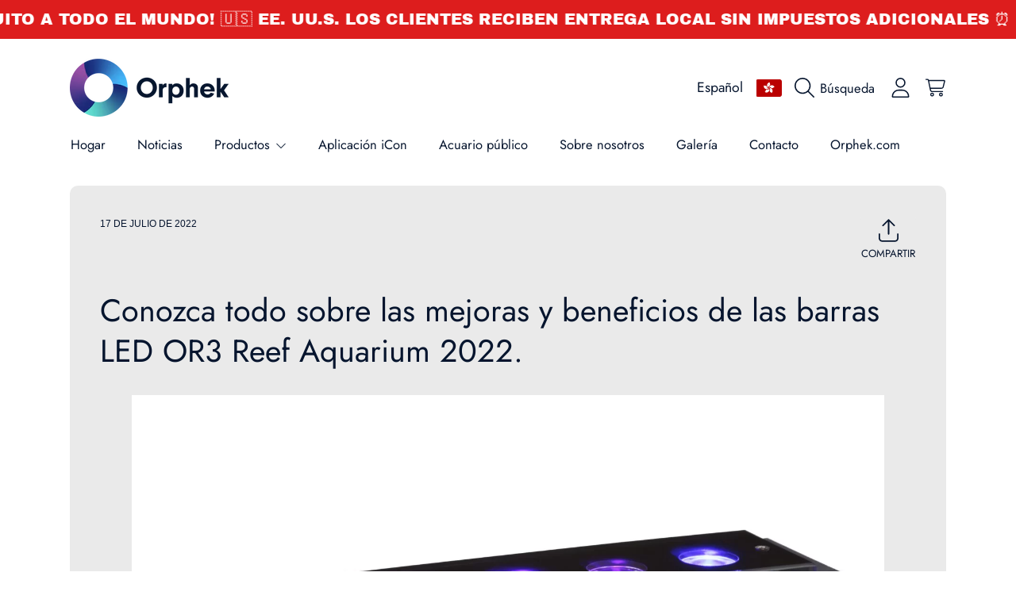

--- FILE ---
content_type: text/html; charset=utf-8
request_url: https://shop.orphek.com/es-hk/blogs/news/or3-reef-aquarium-led-bars-2022-improvements-and-benefits
body_size: 77402
content:
<!doctype html>
<html class="no-js" lang="es">
  <head>
    <meta charset="utf-8">
    <meta http-equiv="X-UA-Compatible" content="IE=edge">
    <meta
      name="viewport"
      content="height=device-height, width=device-width, initial-scale=1.0, minimum-scale=1.0, maximum-scale=5"
    >
    <meta name="theme-color" content="">
    <link rel="canonical" href="https://shop.orphek.com/es-hk/blogs/news/or3-reef-aquarium-led-bars-2022-improvements-and-benefits">
    <link rel="preconnect" href="https://cdn.shopify.com" crossorigin>
    <!-- ======================= Honey Theme V11.0.1 ========================= --><link rel="icon" type="image/png" href="//shop.orphek.com/cdn/shop/files/orphek_led_lighting_icon_logo.png?crop=center&height=32&v=1712762767&width=32"><link rel="preconnect" href="https://fonts.shopifycdn.com" crossorigin><title>
      Barras LED para acuario de arrecife OR3 2022: mejoras y beneficios.
 &ndash; Orphek </title><meta name="description" content="Conozca todo sobre las mejoras y beneficios de las barras LED OR3 Reef Aquarium 2022. A lo largo de los años, Orphek ha introducido progresivamente nuevos beneficios y ajustes en sus barras de iluminación LED para acuarios de arrecife. Por lo tanto, en la publicación de hoy, nos gustaría compartir con usted todas las m">

<meta property="og:site_name" content="Orphek ">
<meta property="og:url" content="https://shop.orphek.com/es-hk/blogs/news/or3-reef-aquarium-led-bars-2022-improvements-and-benefits">
<meta property="og:title" content="Barras LED para acuario de arrecife OR3 2022: mejoras y beneficios.">
<meta property="og:type" content="article">
<meta property="og:description" content="Conozca todo sobre las mejoras y beneficios de las barras LED OR3 Reef Aquarium 2022. A lo largo de los años, Orphek ha introducido progresivamente nuevos beneficios y ajustes en sus barras de iluminación LED para acuarios de arrecife. Por lo tanto, en la publicación de hoy, nos gustaría compartir con usted todas las m"><meta property="og:image" content="http://shop.orphek.com/cdn/shop/articles/best_reef_aquarium_led_bar_OR3_orphek-1536x1025.jpg?v=1658056281">
  <meta property="og:image:secure_url" content="https://shop.orphek.com/cdn/shop/articles/best_reef_aquarium_led_bar_OR3_orphek-1536x1025.jpg?v=1658056281">
  <meta property="og:image:width" content="1536">
  <meta property="og:image:height" content="1025"><meta name="twitter:site" content="@orphek"><meta name="twitter:card" content="summary_large_image">
<meta name="twitter:title" content="Barras LED para acuario de arrecife OR3 2022: mejoras y beneficios.">
<meta name="twitter:description" content="Conozca todo sobre las mejoras y beneficios de las barras LED OR3 Reef Aquarium 2022. A lo largo de los años, Orphek ha introducido progresivamente nuevos beneficios y ajustes en sus barras de iluminación LED para acuarios de arrecife. Por lo tanto, en la publicación de hoy, nos gustaría compartir con usted todas las m">


    <script src="//shop.orphek.com/cdn/shop/t/37/assets/fontawesome.js?v=86481485040245688611761001335" defer="defer"></script>
    <script src="//shop.orphek.com/cdn/shop/t/37/assets/vendor.js?v=141268350274181890501761001335" defer="defer"></script>
    <script src="//shop.orphek.com/cdn/shop/t/37/assets/constants.js?v=97715603232177251811761001335" defer="defer"></script>
    <script src="//shop.orphek.com/cdn/shop/t/37/assets/pubsub.js?v=158357773527763999511761001336" defer="defer"></script>
    <script src="//shop.orphek.com/cdn/shop/t/37/assets/global.js?v=9800843316411105881761001335" defer="defer"></script>
    <script src="//shop.orphek.com/cdn/shop/t/37/assets/variants.js?v=141131016598555601951761001335" defer="defer"></script>
    <script src="//shop.orphek.com/cdn/shop/t/37/assets/lite-gallery.js?v=38436180143233914371761001335" defer="defer"></script>

    <script>window.performance && window.performance.mark && window.performance.mark('shopify.content_for_header.start');</script><meta name="google-site-verification" content="iUVt9rCCWQHS9ZQNEA_5h7tthu7Opttcpib1WHXzChw">
<meta id="shopify-digital-wallet" name="shopify-digital-wallet" content="/64292880632/digital_wallets/dialog">
<meta name="shopify-checkout-api-token" content="e5660246735e7b49c6ac4890eb6c5a52">
<meta id="in-context-paypal-metadata" data-shop-id="64292880632" data-venmo-supported="false" data-environment="production" data-locale="es_ES" data-paypal-v4="true" data-currency="HKD">
<link rel="alternate" type="application/atom+xml" title="Feed" href="/es-hk/blogs/news.atom" />
<link rel="alternate" hreflang="x-default" href="https://shop.orphek.com/blogs/news/or3-reef-aquarium-led-bars-2022-improvements-and-benefits">
<link rel="alternate" hreflang="da" href="https://shop.orphek.com/da/blogs/news/or3-reef-aquarium-led-bars-2022-improvements-and-benefits">
<link rel="alternate" hreflang="de" href="https://shop.orphek.com/de/blogs/news/or3-reef-aquarium-led-bars-2022-improvements-and-benefits">
<link rel="alternate" hreflang="el" href="https://shop.orphek.com/el/blogs/news/or3-reef-aquarium-led-bars-2022-improvements-and-benefits">
<link rel="alternate" hreflang="he" href="https://shop.orphek.com/he/blogs/news/or3-reef-aquarium-led-bars-2022-improvements-and-benefits">
<link rel="alternate" hreflang="lv" href="https://shop.orphek.com/lv/blogs/news/or3-reef-aquarium-led-bars-2022-improvements-and-benefits">
<link rel="alternate" hreflang="no" href="https://shop.orphek.com/no/blogs/news/or3-reef-aquarium-led-bars-2022-improvements-and-benefits">
<link rel="alternate" hreflang="pl" href="https://shop.orphek.com/pl/blogs/news/or3-reef-aquarium-led-bars-2022-improvements-and-benefits">
<link rel="alternate" hreflang="ru" href="https://shop.orphek.com/ru/blogs/news/or3-reef-aquarium-led-bars-2022-improvements-and-benefits">
<link rel="alternate" hreflang="sv" href="https://shop.orphek.com/sv/blogs/news/or3-reef-aquarium-led-bars-2022-improvements-and-benefits">
<link rel="alternate" hreflang="th" href="https://shop.orphek.com/th/blogs/news/or3-reef-aquarium-led-bars-2022-improvements-and-benefits">
<link rel="alternate" hreflang="vi" href="https://shop.orphek.com/vi/blogs/news/or3-reef-aquarium-led-bars-2022-improvements-and-benefits">
<link rel="alternate" hreflang="ja" href="https://shop.orphek.com/ja/blogs/news/or3-reef-aquarium-led-bars-2022-improvements-and-benefits">
<link rel="alternate" hreflang="fr" href="https://shop.orphek.com/fr/blogs/news/or3-reef-aquarium-led-bars-2022-improvements-and-benefits">
<link rel="alternate" hreflang="es" href="https://shop.orphek.com/es/blogs/news/or3-reef-aquarium-led-bars-2022-improvements-and-benefits">
<link rel="alternate" hreflang="ar" href="https://shop.orphek.com/ar/blogs/news/or3-reef-aquarium-led-bars-2022-improvements-and-benefits">
<link rel="alternate" hreflang="nl" href="https://shop.orphek.com/nl/blogs/news/or3-reef-aquarium-led-bars-2022-improvements-and-benefits">
<link rel="alternate" hreflang="it" href="https://shop.orphek.com/it/blogs/news/or3-reef-aquarium-led-bars-2022-improvements-and-benefits">
<link rel="alternate" hreflang="pt" href="https://shop.orphek.com/pt/blogs/news/or3-reef-aquarium-led-bars-2022-improvements-and-benefits">
<link rel="alternate" hreflang="en-GB" href="https://shop.orphek.com/en-gb/blogs/news/or3-reef-aquarium-led-bars-2022-improvements-and-benefits">
<link rel="alternate" hreflang="fr-GB" href="https://shop.orphek.com/fr-gb/blogs/news/or3-reef-aquarium-led-bars-2022-improvements-and-benefits">
<link rel="alternate" hreflang="es-GB" href="https://shop.orphek.com/es-gb/blogs/news/or3-reef-aquarium-led-bars-2022-improvements-and-benefits">
<link rel="alternate" hreflang="it-GB" href="https://shop.orphek.com/it-gb/blogs/news/or3-reef-aquarium-led-bars-2022-improvements-and-benefits">
<link rel="alternate" hreflang="ar-GB" href="https://shop.orphek.com/ar-gb/blogs/news/or3-reef-aquarium-led-bars-2022-improvements-and-benefits">
<link rel="alternate" hreflang="de-GB" href="https://shop.orphek.com/de-gb/blogs/news/or3-reef-aquarium-led-bars-2022-improvements-and-benefits">
<link rel="alternate" hreflang="pl-GB" href="https://shop.orphek.com/pl-gb/blogs/news/or3-reef-aquarium-led-bars-2022-improvements-and-benefits">
<link rel="alternate" hreflang="ru-GB" href="https://shop.orphek.com/ru-gb/blogs/news/or3-reef-aquarium-led-bars-2022-improvements-and-benefits">
<link rel="alternate" hreflang="pt-GB" href="https://shop.orphek.com/pt-gb/blogs/news/or3-reef-aquarium-led-bars-2022-improvements-and-benefits">
<link rel="alternate" hreflang="nl-GB" href="https://shop.orphek.com/nl-gb/blogs/news/or3-reef-aquarium-led-bars-2022-improvements-and-benefits">
<link rel="alternate" hreflang="ja-JP" href="https://shop.orphek.com/ja-jp/blogs/news/or3-reef-aquarium-led-bars-2022-improvements-and-benefits">
<link rel="alternate" hreflang="en-JP" href="https://shop.orphek.com/en-jp/blogs/news/or3-reef-aquarium-led-bars-2022-improvements-and-benefits">
<link rel="alternate" hreflang="ar-JP" href="https://shop.orphek.com/ar-jp/blogs/news/or3-reef-aquarium-led-bars-2022-improvements-and-benefits">
<link rel="alternate" hreflang="fr-JP" href="https://shop.orphek.com/fr-jp/blogs/news/or3-reef-aquarium-led-bars-2022-improvements-and-benefits">
<link rel="alternate" hreflang="de-JP" href="https://shop.orphek.com/de-jp/blogs/news/or3-reef-aquarium-led-bars-2022-improvements-and-benefits">
<link rel="alternate" hreflang="es-JP" href="https://shop.orphek.com/es-jp/blogs/news/or3-reef-aquarium-led-bars-2022-improvements-and-benefits">
<link rel="alternate" hreflang="pl-JP" href="https://shop.orphek.com/pl-jp/blogs/news/or3-reef-aquarium-led-bars-2022-improvements-and-benefits">
<link rel="alternate" hreflang="pt-JP" href="https://shop.orphek.com/pt-jp/blogs/news/or3-reef-aquarium-led-bars-2022-improvements-and-benefits">
<link rel="alternate" hreflang="it-JP" href="https://shop.orphek.com/it-jp/blogs/news/or3-reef-aquarium-led-bars-2022-improvements-and-benefits">
<link rel="alternate" hreflang="en-AU" href="https://shop.orphek.com/en-au/blogs/news/or3-reef-aquarium-led-bars-2022-improvements-and-benefits">
<link rel="alternate" hreflang="ar-AU" href="https://shop.orphek.com/ar-au/blogs/news/or3-reef-aquarium-led-bars-2022-improvements-and-benefits">
<link rel="alternate" hreflang="fr-AU" href="https://shop.orphek.com/fr-au/blogs/news/or3-reef-aquarium-led-bars-2022-improvements-and-benefits">
<link rel="alternate" hreflang="de-AU" href="https://shop.orphek.com/de-au/blogs/news/or3-reef-aquarium-led-bars-2022-improvements-and-benefits">
<link rel="alternate" hreflang="ru-AU" href="https://shop.orphek.com/ru-au/blogs/news/or3-reef-aquarium-led-bars-2022-improvements-and-benefits">
<link rel="alternate" hreflang="es-AU" href="https://shop.orphek.com/es-au/blogs/news/or3-reef-aquarium-led-bars-2022-improvements-and-benefits">
<link rel="alternate" hreflang="pl-AU" href="https://shop.orphek.com/pl-au/blogs/news/or3-reef-aquarium-led-bars-2022-improvements-and-benefits">
<link rel="alternate" hreflang="en-NZ" href="https://shop.orphek.com/en-nz/blogs/news/or3-reef-aquarium-led-bars-2022-improvements-and-benefits">
<link rel="alternate" hreflang="ar-NZ" href="https://shop.orphek.com/ar-nz/blogs/news/or3-reef-aquarium-led-bars-2022-improvements-and-benefits">
<link rel="alternate" hreflang="fr-NZ" href="https://shop.orphek.com/fr-nz/blogs/news/or3-reef-aquarium-led-bars-2022-improvements-and-benefits">
<link rel="alternate" hreflang="de-NZ" href="https://shop.orphek.com/de-nz/blogs/news/or3-reef-aquarium-led-bars-2022-improvements-and-benefits">
<link rel="alternate" hreflang="es-NZ" href="https://shop.orphek.com/es-nz/blogs/news/or3-reef-aquarium-led-bars-2022-improvements-and-benefits">
<link rel="alternate" hreflang="pl-NZ" href="https://shop.orphek.com/pl-nz/blogs/news/or3-reef-aquarium-led-bars-2022-improvements-and-benefits">
<link rel="alternate" hreflang="pt-NZ" href="https://shop.orphek.com/pt-nz/blogs/news/or3-reef-aquarium-led-bars-2022-improvements-and-benefits">
<link rel="alternate" hreflang="ru-NZ" href="https://shop.orphek.com/ru-nz/blogs/news/or3-reef-aquarium-led-bars-2022-improvements-and-benefits">
<link rel="alternate" hreflang="fr-FR" href="https://shop.orphek.com/fr-fr/blogs/news/or3-reef-aquarium-led-bars-2022-improvements-and-benefits">
<link rel="alternate" hreflang="es-FR" href="https://shop.orphek.com/es-fr/blogs/news/or3-reef-aquarium-led-bars-2022-improvements-and-benefits">
<link rel="alternate" hreflang="de-FR" href="https://shop.orphek.com/de-fr/blogs/news/or3-reef-aquarium-led-bars-2022-improvements-and-benefits">
<link rel="alternate" hreflang="en-FR" href="https://shop.orphek.com/en-fr/blogs/news/or3-reef-aquarium-led-bars-2022-improvements-and-benefits">
<link rel="alternate" hreflang="ar-FR" href="https://shop.orphek.com/ar-fr/blogs/news/or3-reef-aquarium-led-bars-2022-improvements-and-benefits">
<link rel="alternate" hreflang="nl-FR" href="https://shop.orphek.com/nl-fr/blogs/news/or3-reef-aquarium-led-bars-2022-improvements-and-benefits">
<link rel="alternate" hreflang="it-FR" href="https://shop.orphek.com/it-fr/blogs/news/or3-reef-aquarium-led-bars-2022-improvements-and-benefits">
<link rel="alternate" hreflang="pl-FR" href="https://shop.orphek.com/pl-fr/blogs/news/or3-reef-aquarium-led-bars-2022-improvements-and-benefits">
<link rel="alternate" hreflang="pt-FR" href="https://shop.orphek.com/pt-fr/blogs/news/or3-reef-aquarium-led-bars-2022-improvements-and-benefits">
<link rel="alternate" hreflang="ru-FR" href="https://shop.orphek.com/ru-fr/blogs/news/or3-reef-aquarium-led-bars-2022-improvements-and-benefits">
<link rel="alternate" hreflang="ja-FR" href="https://shop.orphek.com/ja-fr/blogs/news/or3-reef-aquarium-led-bars-2022-improvements-and-benefits">
<link rel="alternate" hreflang="hi-FR" href="https://shop.orphek.com/hi-fr/blogs/news/or3-reef-aquarium-led-bars-2022-improvements-and-benefits">
<link rel="alternate" hreflang="fr-BE" href="https://shop.orphek.com/fr-fr/blogs/news/or3-reef-aquarium-led-bars-2022-improvements-and-benefits">
<link rel="alternate" hreflang="es-BE" href="https://shop.orphek.com/es-fr/blogs/news/or3-reef-aquarium-led-bars-2022-improvements-and-benefits">
<link rel="alternate" hreflang="de-BE" href="https://shop.orphek.com/de-fr/blogs/news/or3-reef-aquarium-led-bars-2022-improvements-and-benefits">
<link rel="alternate" hreflang="en-BE" href="https://shop.orphek.com/en-fr/blogs/news/or3-reef-aquarium-led-bars-2022-improvements-and-benefits">
<link rel="alternate" hreflang="ar-BE" href="https://shop.orphek.com/ar-fr/blogs/news/or3-reef-aquarium-led-bars-2022-improvements-and-benefits">
<link rel="alternate" hreflang="nl-BE" href="https://shop.orphek.com/nl-fr/blogs/news/or3-reef-aquarium-led-bars-2022-improvements-and-benefits">
<link rel="alternate" hreflang="it-BE" href="https://shop.orphek.com/it-fr/blogs/news/or3-reef-aquarium-led-bars-2022-improvements-and-benefits">
<link rel="alternate" hreflang="pl-BE" href="https://shop.orphek.com/pl-fr/blogs/news/or3-reef-aquarium-led-bars-2022-improvements-and-benefits">
<link rel="alternate" hreflang="pt-BE" href="https://shop.orphek.com/pt-fr/blogs/news/or3-reef-aquarium-led-bars-2022-improvements-and-benefits">
<link rel="alternate" hreflang="ru-BE" href="https://shop.orphek.com/ru-fr/blogs/news/or3-reef-aquarium-led-bars-2022-improvements-and-benefits">
<link rel="alternate" hreflang="ja-BE" href="https://shop.orphek.com/ja-fr/blogs/news/or3-reef-aquarium-led-bars-2022-improvements-and-benefits">
<link rel="alternate" hreflang="hi-BE" href="https://shop.orphek.com/hi-fr/blogs/news/or3-reef-aquarium-led-bars-2022-improvements-and-benefits">
<link rel="alternate" hreflang="es-MX" href="https://shop.orphek.com/es-mx/blogs/news/or3-reef-aquarium-led-bars-2022-improvements-and-benefits">
<link rel="alternate" hreflang="en-MX" href="https://shop.orphek.com/en-mx/blogs/news/or3-reef-aquarium-led-bars-2022-improvements-and-benefits">
<link rel="alternate" hreflang="ar-MX" href="https://shop.orphek.com/ar-mx/blogs/news/or3-reef-aquarium-led-bars-2022-improvements-and-benefits">
<link rel="alternate" hreflang="fr-MX" href="https://shop.orphek.com/fr-mx/blogs/news/or3-reef-aquarium-led-bars-2022-improvements-and-benefits">
<link rel="alternate" hreflang="de-MX" href="https://shop.orphek.com/de-mx/blogs/news/or3-reef-aquarium-led-bars-2022-improvements-and-benefits">
<link rel="alternate" hreflang="pl-MX" href="https://shop.orphek.com/pl-mx/blogs/news/or3-reef-aquarium-led-bars-2022-improvements-and-benefits">
<link rel="alternate" hreflang="en-IN" href="https://shop.orphek.com/en-in/blogs/news/or3-reef-aquarium-led-bars-2022-improvements-and-benefits">
<link rel="alternate" hreflang="hi-IN" href="https://shop.orphek.com/hi-in/blogs/news/or3-reef-aquarium-led-bars-2022-improvements-and-benefits">
<link rel="alternate" hreflang="ar-IN" href="https://shop.orphek.com/ar-in/blogs/news/or3-reef-aquarium-led-bars-2022-improvements-and-benefits">
<link rel="alternate" hreflang="fr-IN" href="https://shop.orphek.com/fr-in/blogs/news/or3-reef-aquarium-led-bars-2022-improvements-and-benefits">
<link rel="alternate" hreflang="de-IN" href="https://shop.orphek.com/de-in/blogs/news/or3-reef-aquarium-led-bars-2022-improvements-and-benefits">
<link rel="alternate" hreflang="es-IN" href="https://shop.orphek.com/es-in/blogs/news/or3-reef-aquarium-led-bars-2022-improvements-and-benefits">
<link rel="alternate" hreflang="pl-IN" href="https://shop.orphek.com/pl-in/blogs/news/or3-reef-aquarium-led-bars-2022-improvements-and-benefits">
<link rel="alternate" hreflang="nl-NL" href="https://shop.orphek.com/nl-nl/blogs/news/or3-reef-aquarium-led-bars-2022-improvements-and-benefits">
<link rel="alternate" hreflang="fr-NL" href="https://shop.orphek.com/fr-nl/blogs/news/or3-reef-aquarium-led-bars-2022-improvements-and-benefits">
<link rel="alternate" hreflang="de-NL" href="https://shop.orphek.com/de-nl/blogs/news/or3-reef-aquarium-led-bars-2022-improvements-and-benefits">
<link rel="alternate" hreflang="en-NL" href="https://shop.orphek.com/en-nl/blogs/news/or3-reef-aquarium-led-bars-2022-improvements-and-benefits">
<link rel="alternate" hreflang="it-NL" href="https://shop.orphek.com/it-nl/blogs/news/or3-reef-aquarium-led-bars-2022-improvements-and-benefits">
<link rel="alternate" hreflang="ar-NL" href="https://shop.orphek.com/ar-nl/blogs/news/or3-reef-aquarium-led-bars-2022-improvements-and-benefits">
<link rel="alternate" hreflang="es-NL" href="https://shop.orphek.com/es-nl/blogs/news/or3-reef-aquarium-led-bars-2022-improvements-and-benefits">
<link rel="alternate" hreflang="pl-NL" href="https://shop.orphek.com/pl-nl/blogs/news/or3-reef-aquarium-led-bars-2022-improvements-and-benefits">
<link rel="alternate" hreflang="pt-NL" href="https://shop.orphek.com/pt-nl/blogs/news/or3-reef-aquarium-led-bars-2022-improvements-and-benefits">
<link rel="alternate" hreflang="ru-NL" href="https://shop.orphek.com/ru-nl/blogs/news/or3-reef-aquarium-led-bars-2022-improvements-and-benefits">
<link rel="alternate" hreflang="he-IL" href="https://shop.orphek.com/he-il/blogs/news/or3-reef-aquarium-led-bars-2022-improvements-and-benefits">
<link rel="alternate" hreflang="ru-IL" href="https://shop.orphek.com/ru-il/blogs/news/or3-reef-aquarium-led-bars-2022-improvements-and-benefits">
<link rel="alternate" hreflang="en-IL" href="https://shop.orphek.com/en-il/blogs/news/or3-reef-aquarium-led-bars-2022-improvements-and-benefits">
<link rel="alternate" hreflang="ar-IL" href="https://shop.orphek.com/ar-il/blogs/news/or3-reef-aquarium-led-bars-2022-improvements-and-benefits">
<link rel="alternate" hreflang="fr-IL" href="https://shop.orphek.com/fr-il/blogs/news/or3-reef-aquarium-led-bars-2022-improvements-and-benefits">
<link rel="alternate" hreflang="de-IL" href="https://shop.orphek.com/de-il/blogs/news/or3-reef-aquarium-led-bars-2022-improvements-and-benefits">
<link rel="alternate" hreflang="es-IL" href="https://shop.orphek.com/es-il/blogs/news/or3-reef-aquarium-led-bars-2022-improvements-and-benefits">
<link rel="alternate" hreflang="pl-IL" href="https://shop.orphek.com/pl-il/blogs/news/or3-reef-aquarium-led-bars-2022-improvements-and-benefits">
<link rel="alternate" hreflang="it-IL" href="https://shop.orphek.com/it-il/blogs/news/or3-reef-aquarium-led-bars-2022-improvements-and-benefits">
<link rel="alternate" hreflang="pt-IL" href="https://shop.orphek.com/pt-il/blogs/news/or3-reef-aquarium-led-bars-2022-improvements-and-benefits">
<link rel="alternate" hreflang="ja-IL" href="https://shop.orphek.com/ja-il/blogs/news/or3-reef-aquarium-led-bars-2022-improvements-and-benefits">
<link rel="alternate" hreflang="en-ZA" href="https://shop.orphek.com/en-za/blogs/news/or3-reef-aquarium-led-bars-2022-improvements-and-benefits">
<link rel="alternate" hreflang="fr-ZA" href="https://shop.orphek.com/fr-za/blogs/news/or3-reef-aquarium-led-bars-2022-improvements-and-benefits">
<link rel="alternate" hreflang="nl-ZA" href="https://shop.orphek.com/nl-za/blogs/news/or3-reef-aquarium-led-bars-2022-improvements-and-benefits">
<link rel="alternate" hreflang="ar-ZA" href="https://shop.orphek.com/ar-za/blogs/news/or3-reef-aquarium-led-bars-2022-improvements-and-benefits">
<link rel="alternate" hreflang="de-ZA" href="https://shop.orphek.com/de-za/blogs/news/or3-reef-aquarium-led-bars-2022-improvements-and-benefits">
<link rel="alternate" hreflang="es-ZA" href="https://shop.orphek.com/es-za/blogs/news/or3-reef-aquarium-led-bars-2022-improvements-and-benefits">
<link rel="alternate" hreflang="pl-ZA" href="https://shop.orphek.com/pl-za/blogs/news/or3-reef-aquarium-led-bars-2022-improvements-and-benefits">
<link rel="alternate" hreflang="pl-PL" href="https://shop.orphek.com/pl-pl/blogs/news/or3-reef-aquarium-led-bars-2022-improvements-and-benefits">
<link rel="alternate" hreflang="en-PL" href="https://shop.orphek.com/en-pl/blogs/news/or3-reef-aquarium-led-bars-2022-improvements-and-benefits">
<link rel="alternate" hreflang="ar-PL" href="https://shop.orphek.com/ar-pl/blogs/news/or3-reef-aquarium-led-bars-2022-improvements-and-benefits">
<link rel="alternate" hreflang="fr-PL" href="https://shop.orphek.com/fr-pl/blogs/news/or3-reef-aquarium-led-bars-2022-improvements-and-benefits">
<link rel="alternate" hreflang="de-PL" href="https://shop.orphek.com/de-pl/blogs/news/or3-reef-aquarium-led-bars-2022-improvements-and-benefits">
<link rel="alternate" hreflang="ru-PL" href="https://shop.orphek.com/ru-pl/blogs/news/or3-reef-aquarium-led-bars-2022-improvements-and-benefits">
<link rel="alternate" hreflang="es-PL" href="https://shop.orphek.com/es-pl/blogs/news/or3-reef-aquarium-led-bars-2022-improvements-and-benefits">
<link rel="alternate" hreflang="en-SG" href="https://shop.orphek.com/en-sg/blogs/news/or3-reef-aquarium-led-bars-2022-improvements-and-benefits">
<link rel="alternate" hreflang="ar-SG" href="https://shop.orphek.com/ar-sg/blogs/news/or3-reef-aquarium-led-bars-2022-improvements-and-benefits">
<link rel="alternate" hreflang="fr-SG" href="https://shop.orphek.com/fr-sg/blogs/news/or3-reef-aquarium-led-bars-2022-improvements-and-benefits">
<link rel="alternate" hreflang="de-SG" href="https://shop.orphek.com/de-sg/blogs/news/or3-reef-aquarium-led-bars-2022-improvements-and-benefits">
<link rel="alternate" hreflang="es-SG" href="https://shop.orphek.com/es-sg/blogs/news/or3-reef-aquarium-led-bars-2022-improvements-and-benefits">
<link rel="alternate" hreflang="pl-SG" href="https://shop.orphek.com/pl-sg/blogs/news/or3-reef-aquarium-led-bars-2022-improvements-and-benefits">
<link rel="alternate" hreflang="en-AE" href="https://shop.orphek.com/en-ae/blogs/news/or3-reef-aquarium-led-bars-2022-improvements-and-benefits">
<link rel="alternate" hreflang="ar-AE" href="https://shop.orphek.com/ar-ae/blogs/news/or3-reef-aquarium-led-bars-2022-improvements-and-benefits">
<link rel="alternate" hreflang="fr-AE" href="https://shop.orphek.com/fr-ae/blogs/news/or3-reef-aquarium-led-bars-2022-improvements-and-benefits">
<link rel="alternate" hreflang="de-AE" href="https://shop.orphek.com/de-ae/blogs/news/or3-reef-aquarium-led-bars-2022-improvements-and-benefits">
<link rel="alternate" hreflang="es-AE" href="https://shop.orphek.com/es-ae/blogs/news/or3-reef-aquarium-led-bars-2022-improvements-and-benefits">
<link rel="alternate" hreflang="pl-AE" href="https://shop.orphek.com/pl-ae/blogs/news/or3-reef-aquarium-led-bars-2022-improvements-and-benefits">
<link rel="alternate" hreflang="it-AE" href="https://shop.orphek.com/it-ae/blogs/news/or3-reef-aquarium-led-bars-2022-improvements-and-benefits">
<link rel="alternate" hreflang="ru-AE" href="https://shop.orphek.com/ru-ae/blogs/news/or3-reef-aquarium-led-bars-2022-improvements-and-benefits">
<link rel="alternate" hreflang="pt-AE" href="https://shop.orphek.com/pt-ae/blogs/news/or3-reef-aquarium-led-bars-2022-improvements-and-benefits">
<link rel="alternate" hreflang="hi-AE" href="https://shop.orphek.com/hi-ae/blogs/news/or3-reef-aquarium-led-bars-2022-improvements-and-benefits">
<link rel="alternate" hreflang="da-DK" href="https://shop.orphek.com/da-dk/blogs/news/or3-reef-aquarium-led-bars-2022-improvements-and-benefits">
<link rel="alternate" hreflang="en-DK" href="https://shop.orphek.com/en-dk/blogs/news/or3-reef-aquarium-led-bars-2022-improvements-and-benefits">
<link rel="alternate" hreflang="de-DK" href="https://shop.orphek.com/de-dk/blogs/news/or3-reef-aquarium-led-bars-2022-improvements-and-benefits">
<link rel="alternate" hreflang="ar-DK" href="https://shop.orphek.com/ar-dk/blogs/news/or3-reef-aquarium-led-bars-2022-improvements-and-benefits">
<link rel="alternate" hreflang="fr-DK" href="https://shop.orphek.com/fr-dk/blogs/news/or3-reef-aquarium-led-bars-2022-improvements-and-benefits">
<link rel="alternate" hreflang="es-DK" href="https://shop.orphek.com/es-dk/blogs/news/or3-reef-aquarium-led-bars-2022-improvements-and-benefits">
<link rel="alternate" hreflang="pl-DK" href="https://shop.orphek.com/pl-dk/blogs/news/or3-reef-aquarium-led-bars-2022-improvements-and-benefits">
<link rel="alternate" hreflang="en-CA" href="https://shop.orphek.com/en-ca/blogs/news/or3-reef-aquarium-led-bars-2022-improvements-and-benefits">
<link rel="alternate" hreflang="fr-CA" href="https://shop.orphek.com/fr-ca/blogs/news/or3-reef-aquarium-led-bars-2022-improvements-and-benefits">
<link rel="alternate" hreflang="ar-CA" href="https://shop.orphek.com/ar-ca/blogs/news/or3-reef-aquarium-led-bars-2022-improvements-and-benefits">
<link rel="alternate" hreflang="de-CA" href="https://shop.orphek.com/de-ca/blogs/news/or3-reef-aquarium-led-bars-2022-improvements-and-benefits">
<link rel="alternate" hreflang="es-CA" href="https://shop.orphek.com/es-ca/blogs/news/or3-reef-aquarium-led-bars-2022-improvements-and-benefits">
<link rel="alternate" hreflang="pl-CA" href="https://shop.orphek.com/pl-ca/blogs/news/or3-reef-aquarium-led-bars-2022-improvements-and-benefits">
<link rel="alternate" hreflang="it-CA" href="https://shop.orphek.com/it-ca/blogs/news/or3-reef-aquarium-led-bars-2022-improvements-and-benefits">
<link rel="alternate" hreflang="ru-CA" href="https://shop.orphek.com/ru-ca/blogs/news/or3-reef-aquarium-led-bars-2022-improvements-and-benefits">
<link rel="alternate" hreflang="ja-CA" href="https://shop.orphek.com/ja-ca/blogs/news/or3-reef-aquarium-led-bars-2022-improvements-and-benefits">
<link rel="alternate" hreflang="pt-CA" href="https://shop.orphek.com/pt-ca/blogs/news/or3-reef-aquarium-led-bars-2022-improvements-and-benefits">
<link rel="alternate" hreflang="en-CH" href="https://shop.orphek.com/en-ch/blogs/news/or3-reef-aquarium-led-bars-2022-improvements-and-benefits">
<link rel="alternate" hreflang="fr-CH" href="https://shop.orphek.com/fr-ch/blogs/news/or3-reef-aquarium-led-bars-2022-improvements-and-benefits">
<link rel="alternate" hreflang="de-CH" href="https://shop.orphek.com/de-ch/blogs/news/or3-reef-aquarium-led-bars-2022-improvements-and-benefits">
<link rel="alternate" hreflang="it-CH" href="https://shop.orphek.com/it-ch/blogs/news/or3-reef-aquarium-led-bars-2022-improvements-and-benefits">
<link rel="alternate" hreflang="ar-CH" href="https://shop.orphek.com/ar-ch/blogs/news/or3-reef-aquarium-led-bars-2022-improvements-and-benefits">
<link rel="alternate" hreflang="es-CH" href="https://shop.orphek.com/es-ch/blogs/news/or3-reef-aquarium-led-bars-2022-improvements-and-benefits">
<link rel="alternate" hreflang="pl-CH" href="https://shop.orphek.com/pl-ch/blogs/news/or3-reef-aquarium-led-bars-2022-improvements-and-benefits">
<link rel="alternate" hreflang="en-LI" href="https://shop.orphek.com/en-ch/blogs/news/or3-reef-aquarium-led-bars-2022-improvements-and-benefits">
<link rel="alternate" hreflang="fr-LI" href="https://shop.orphek.com/fr-ch/blogs/news/or3-reef-aquarium-led-bars-2022-improvements-and-benefits">
<link rel="alternate" hreflang="de-LI" href="https://shop.orphek.com/de-ch/blogs/news/or3-reef-aquarium-led-bars-2022-improvements-and-benefits">
<link rel="alternate" hreflang="it-LI" href="https://shop.orphek.com/it-ch/blogs/news/or3-reef-aquarium-led-bars-2022-improvements-and-benefits">
<link rel="alternate" hreflang="ar-LI" href="https://shop.orphek.com/ar-ch/blogs/news/or3-reef-aquarium-led-bars-2022-improvements-and-benefits">
<link rel="alternate" hreflang="es-LI" href="https://shop.orphek.com/es-ch/blogs/news/or3-reef-aquarium-led-bars-2022-improvements-and-benefits">
<link rel="alternate" hreflang="pl-LI" href="https://shop.orphek.com/pl-ch/blogs/news/or3-reef-aquarium-led-bars-2022-improvements-and-benefits">
<link rel="alternate" hreflang="no-NO" href="https://shop.orphek.com/no-no/blogs/news/or3-reef-aquarium-led-bars-2022-improvements-and-benefits">
<link rel="alternate" hreflang="en-NO" href="https://shop.orphek.com/en-no/blogs/news/or3-reef-aquarium-led-bars-2022-improvements-and-benefits">
<link rel="alternate" hreflang="da-NO" href="https://shop.orphek.com/da-no/blogs/news/or3-reef-aquarium-led-bars-2022-improvements-and-benefits">
<link rel="alternate" hreflang="sv-NO" href="https://shop.orphek.com/sv-no/blogs/news/or3-reef-aquarium-led-bars-2022-improvements-and-benefits">
<link rel="alternate" hreflang="fr-NO" href="https://shop.orphek.com/fr-no/blogs/news/or3-reef-aquarium-led-bars-2022-improvements-and-benefits">
<link rel="alternate" hreflang="ar-NO" href="https://shop.orphek.com/ar-no/blogs/news/or3-reef-aquarium-led-bars-2022-improvements-and-benefits">
<link rel="alternate" hreflang="de-NO" href="https://shop.orphek.com/de-no/blogs/news/or3-reef-aquarium-led-bars-2022-improvements-and-benefits">
<link rel="alternate" hreflang="es-NO" href="https://shop.orphek.com/es-no/blogs/news/or3-reef-aquarium-led-bars-2022-improvements-and-benefits">
<link rel="alternate" hreflang="pl-NO" href="https://shop.orphek.com/pl-no/blogs/news/or3-reef-aquarium-led-bars-2022-improvements-and-benefits">
<link rel="alternate" hreflang="vi-VN" href="https://shop.orphek.com/vi-vn/blogs/news/or3-reef-aquarium-led-bars-2022-improvements-and-benefits">
<link rel="alternate" hreflang="en-VN" href="https://shop.orphek.com/en-vn/blogs/news/or3-reef-aquarium-led-bars-2022-improvements-and-benefits">
<link rel="alternate" hreflang="ar-VN" href="https://shop.orphek.com/ar-vn/blogs/news/or3-reef-aquarium-led-bars-2022-improvements-and-benefits">
<link rel="alternate" hreflang="fr-VN" href="https://shop.orphek.com/fr-vn/blogs/news/or3-reef-aquarium-led-bars-2022-improvements-and-benefits">
<link rel="alternate" hreflang="de-VN" href="https://shop.orphek.com/de-vn/blogs/news/or3-reef-aquarium-led-bars-2022-improvements-and-benefits">
<link rel="alternate" hreflang="es-VN" href="https://shop.orphek.com/es-vn/blogs/news/or3-reef-aquarium-led-bars-2022-improvements-and-benefits">
<link rel="alternate" hreflang="pl-VN" href="https://shop.orphek.com/pl-vn/blogs/news/or3-reef-aquarium-led-bars-2022-improvements-and-benefits">
<link rel="alternate" hreflang="en-TW" href="https://shop.orphek.com/en-tw/blogs/news/or3-reef-aquarium-led-bars-2022-improvements-and-benefits">
<link rel="alternate" hreflang="vi-TW" href="https://shop.orphek.com/vi-tw/blogs/news/or3-reef-aquarium-led-bars-2022-improvements-and-benefits">
<link rel="alternate" hreflang="th-TW" href="https://shop.orphek.com/th-tw/blogs/news/or3-reef-aquarium-led-bars-2022-improvements-and-benefits">
<link rel="alternate" hreflang="ar-TW" href="https://shop.orphek.com/ar-tw/blogs/news/or3-reef-aquarium-led-bars-2022-improvements-and-benefits">
<link rel="alternate" hreflang="fr-TW" href="https://shop.orphek.com/fr-tw/blogs/news/or3-reef-aquarium-led-bars-2022-improvements-and-benefits">
<link rel="alternate" hreflang="de-TW" href="https://shop.orphek.com/de-tw/blogs/news/or3-reef-aquarium-led-bars-2022-improvements-and-benefits">
<link rel="alternate" hreflang="es-TW" href="https://shop.orphek.com/es-tw/blogs/news/or3-reef-aquarium-led-bars-2022-improvements-and-benefits">
<link rel="alternate" hreflang="pl-TW" href="https://shop.orphek.com/pl-tw/blogs/news/or3-reef-aquarium-led-bars-2022-improvements-and-benefits">
<link rel="alternate" hreflang="en-HK" href="https://shop.orphek.com/en-hk/blogs/news/or3-reef-aquarium-led-bars-2022-improvements-and-benefits">
<link rel="alternate" hreflang="ar-HK" href="https://shop.orphek.com/ar-hk/blogs/news/or3-reef-aquarium-led-bars-2022-improvements-and-benefits">
<link rel="alternate" hreflang="fr-HK" href="https://shop.orphek.com/fr-hk/blogs/news/or3-reef-aquarium-led-bars-2022-improvements-and-benefits">
<link rel="alternate" hreflang="de-HK" href="https://shop.orphek.com/de-hk/blogs/news/or3-reef-aquarium-led-bars-2022-improvements-and-benefits">
<link rel="alternate" hreflang="es-HK" href="https://shop.orphek.com/es-hk/blogs/news/or3-reef-aquarium-led-bars-2022-improvements-and-benefits">
<link rel="alternate" hreflang="pl-HK" href="https://shop.orphek.com/pl-hk/blogs/news/or3-reef-aquarium-led-bars-2022-improvements-and-benefits">
<link rel="alternate" hreflang="sv-SE" href="https://shop.orphek.com/sv-se/blogs/news/or3-reef-aquarium-led-bars-2022-improvements-and-benefits">
<link rel="alternate" hreflang="en-SE" href="https://shop.orphek.com/en-se/blogs/news/or3-reef-aquarium-led-bars-2022-improvements-and-benefits">
<link rel="alternate" hreflang="da-SE" href="https://shop.orphek.com/da-se/blogs/news/or3-reef-aquarium-led-bars-2022-improvements-and-benefits">
<link rel="alternate" hreflang="nl-SE" href="https://shop.orphek.com/nl-se/blogs/news/or3-reef-aquarium-led-bars-2022-improvements-and-benefits">
<link rel="alternate" hreflang="no-SE" href="https://shop.orphek.com/no-se/blogs/news/or3-reef-aquarium-led-bars-2022-improvements-and-benefits">
<link rel="alternate" hreflang="ar-SE" href="https://shop.orphek.com/ar-se/blogs/news/or3-reef-aquarium-led-bars-2022-improvements-and-benefits">
<link rel="alternate" hreflang="fr-SE" href="https://shop.orphek.com/fr-se/blogs/news/or3-reef-aquarium-led-bars-2022-improvements-and-benefits">
<link rel="alternate" hreflang="de-SE" href="https://shop.orphek.com/de-se/blogs/news/or3-reef-aquarium-led-bars-2022-improvements-and-benefits">
<link rel="alternate" hreflang="es-SE" href="https://shop.orphek.com/es-se/blogs/news/or3-reef-aquarium-led-bars-2022-improvements-and-benefits">
<link rel="alternate" hreflang="pl-SE" href="https://shop.orphek.com/pl-se/blogs/news/or3-reef-aquarium-led-bars-2022-improvements-and-benefits">
<link rel="alternate" hreflang="en-FI" href="https://shop.orphek.com/en-fi/blogs/news/or3-reef-aquarium-led-bars-2022-improvements-and-benefits">
<link rel="alternate" hreflang="sv-FI" href="https://shop.orphek.com/sv-fi/blogs/news/or3-reef-aquarium-led-bars-2022-improvements-and-benefits">
<link rel="alternate" hreflang="ru-FI" href="https://shop.orphek.com/ru-fi/blogs/news/or3-reef-aquarium-led-bars-2022-improvements-and-benefits">
<link rel="alternate" hreflang="ar-FI" href="https://shop.orphek.com/ar-fi/blogs/news/or3-reef-aquarium-led-bars-2022-improvements-and-benefits">
<link rel="alternate" hreflang="fr-FI" href="https://shop.orphek.com/fr-fi/blogs/news/or3-reef-aquarium-led-bars-2022-improvements-and-benefits">
<link rel="alternate" hreflang="de-FI" href="https://shop.orphek.com/de-fi/blogs/news/or3-reef-aquarium-led-bars-2022-improvements-and-benefits">
<link rel="alternate" hreflang="es-FI" href="https://shop.orphek.com/es-fi/blogs/news/or3-reef-aquarium-led-bars-2022-improvements-and-benefits">
<link rel="alternate" hreflang="pl-FI" href="https://shop.orphek.com/pl-fi/blogs/news/or3-reef-aquarium-led-bars-2022-improvements-and-benefits">
<link rel="alternate" hreflang="en-ID" href="https://shop.orphek.com/en-id/blogs/news/or3-reef-aquarium-led-bars-2022-improvements-and-benefits">
<link rel="alternate" hreflang="ar-ID" href="https://shop.orphek.com/ar-id/blogs/news/or3-reef-aquarium-led-bars-2022-improvements-and-benefits">
<link rel="alternate" hreflang="fr-ID" href="https://shop.orphek.com/fr-id/blogs/news/or3-reef-aquarium-led-bars-2022-improvements-and-benefits">
<link rel="alternate" hreflang="de-ID" href="https://shop.orphek.com/de-id/blogs/news/or3-reef-aquarium-led-bars-2022-improvements-and-benefits">
<link rel="alternate" hreflang="es-ID" href="https://shop.orphek.com/es-id/blogs/news/or3-reef-aquarium-led-bars-2022-improvements-and-benefits">
<link rel="alternate" hreflang="pl-ID" href="https://shop.orphek.com/pl-id/blogs/news/or3-reef-aquarium-led-bars-2022-improvements-and-benefits">
<link rel="alternate" hreflang="en-MY" href="https://shop.orphek.com/en-my/blogs/news/or3-reef-aquarium-led-bars-2022-improvements-and-benefits">
<link rel="alternate" hreflang="ar-MY" href="https://shop.orphek.com/ar-my/blogs/news/or3-reef-aquarium-led-bars-2022-improvements-and-benefits">
<link rel="alternate" hreflang="fr-MY" href="https://shop.orphek.com/fr-my/blogs/news/or3-reef-aquarium-led-bars-2022-improvements-and-benefits">
<link rel="alternate" hreflang="de-MY" href="https://shop.orphek.com/de-my/blogs/news/or3-reef-aquarium-led-bars-2022-improvements-and-benefits">
<link rel="alternate" hreflang="es-MY" href="https://shop.orphek.com/es-my/blogs/news/or3-reef-aquarium-led-bars-2022-improvements-and-benefits">
<link rel="alternate" hreflang="pl-MY" href="https://shop.orphek.com/pl-my/blogs/news/or3-reef-aquarium-led-bars-2022-improvements-and-benefits">
<link rel="alternate" hreflang="es-PE" href="https://shop.orphek.com/es-pe/blogs/news/or3-reef-aquarium-led-bars-2022-improvements-and-benefits">
<link rel="alternate" hreflang="en-PE" href="https://shop.orphek.com/en-pe/blogs/news/or3-reef-aquarium-led-bars-2022-improvements-and-benefits">
<link rel="alternate" hreflang="ar-PE" href="https://shop.orphek.com/ar-pe/blogs/news/or3-reef-aquarium-led-bars-2022-improvements-and-benefits">
<link rel="alternate" hreflang="fr-PE" href="https://shop.orphek.com/fr-pe/blogs/news/or3-reef-aquarium-led-bars-2022-improvements-and-benefits">
<link rel="alternate" hreflang="de-PE" href="https://shop.orphek.com/de-pe/blogs/news/or3-reef-aquarium-led-bars-2022-improvements-and-benefits">
<link rel="alternate" hreflang="pl-PE" href="https://shop.orphek.com/pl-pe/blogs/news/or3-reef-aquarium-led-bars-2022-improvements-and-benefits">
<link rel="alternate" hreflang="en-KW" href="https://shop.orphek.com/en-kw/blogs/news/or3-reef-aquarium-led-bars-2022-improvements-and-benefits">
<link rel="alternate" hreflang="ar-KW" href="https://shop.orphek.com/ar-kw/blogs/news/or3-reef-aquarium-led-bars-2022-improvements-and-benefits">
<link rel="alternate" hreflang="fr-KW" href="https://shop.orphek.com/fr-kw/blogs/news/or3-reef-aquarium-led-bars-2022-improvements-and-benefits">
<link rel="alternate" hreflang="de-KW" href="https://shop.orphek.com/de-kw/blogs/news/or3-reef-aquarium-led-bars-2022-improvements-and-benefits">
<link rel="alternate" hreflang="es-KW" href="https://shop.orphek.com/es-kw/blogs/news/or3-reef-aquarium-led-bars-2022-improvements-and-benefits">
<link rel="alternate" hreflang="pl-KW" href="https://shop.orphek.com/pl-kw/blogs/news/or3-reef-aquarium-led-bars-2022-improvements-and-benefits">
<link rel="alternate" hreflang="de-DE" href="https://shop.orphek.com/de-de/blogs/news/or3-reef-aquarium-led-bars-2022-improvements-and-benefits">
<link rel="alternate" hreflang="fr-DE" href="https://shop.orphek.com/fr-de/blogs/news/or3-reef-aquarium-led-bars-2022-improvements-and-benefits">
<link rel="alternate" hreflang="en-DE" href="https://shop.orphek.com/en-de/blogs/news/or3-reef-aquarium-led-bars-2022-improvements-and-benefits">
<link rel="alternate" hreflang="nl-DE" href="https://shop.orphek.com/nl-de/blogs/news/or3-reef-aquarium-led-bars-2022-improvements-and-benefits">
<link rel="alternate" hreflang="ar-DE" href="https://shop.orphek.com/ar-de/blogs/news/or3-reef-aquarium-led-bars-2022-improvements-and-benefits">
<link rel="alternate" hreflang="es-DE" href="https://shop.orphek.com/es-de/blogs/news/or3-reef-aquarium-led-bars-2022-improvements-and-benefits">
<link rel="alternate" hreflang="pl-DE" href="https://shop.orphek.com/pl-de/blogs/news/or3-reef-aquarium-led-bars-2022-improvements-and-benefits">
<link rel="alternate" hreflang="it-DE" href="https://shop.orphek.com/it-de/blogs/news/or3-reef-aquarium-led-bars-2022-improvements-and-benefits">
<link rel="alternate" hreflang="ja-DE" href="https://shop.orphek.com/ja-de/blogs/news/or3-reef-aquarium-led-bars-2022-improvements-and-benefits">
<link rel="alternate" hreflang="pt-DE" href="https://shop.orphek.com/pt-de/blogs/news/or3-reef-aquarium-led-bars-2022-improvements-and-benefits">
<link rel="alternate" hreflang="da-DE" href="https://shop.orphek.com/da-de/blogs/news/or3-reef-aquarium-led-bars-2022-improvements-and-benefits">
<link rel="alternate" hreflang="ru-DE" href="https://shop.orphek.com/ru-de/blogs/news/or3-reef-aquarium-led-bars-2022-improvements-and-benefits">
<link rel="alternate" hreflang="no-DE" href="https://shop.orphek.com/no-de/blogs/news/or3-reef-aquarium-led-bars-2022-improvements-and-benefits">
<link rel="alternate" hreflang="sv-DE" href="https://shop.orphek.com/sv-de/blogs/news/or3-reef-aquarium-led-bars-2022-improvements-and-benefits">
<link rel="alternate" hreflang="he-DE" href="https://shop.orphek.com/he-de/blogs/news/or3-reef-aquarium-led-bars-2022-improvements-and-benefits">
<link rel="alternate" hreflang="hi-DE" href="https://shop.orphek.com/hi-de/blogs/news/or3-reef-aquarium-led-bars-2022-improvements-and-benefits">
<link rel="alternate" hreflang="el-DE" href="https://shop.orphek.com/el-de/blogs/news/or3-reef-aquarium-led-bars-2022-improvements-and-benefits">
<link rel="alternate" hreflang="th-DE" href="https://shop.orphek.com/th-de/blogs/news/or3-reef-aquarium-led-bars-2022-improvements-and-benefits">
<link rel="alternate" hreflang="de-AT" href="https://shop.orphek.com/de-de/blogs/news/or3-reef-aquarium-led-bars-2022-improvements-and-benefits">
<link rel="alternate" hreflang="fr-AT" href="https://shop.orphek.com/fr-de/blogs/news/or3-reef-aquarium-led-bars-2022-improvements-and-benefits">
<link rel="alternate" hreflang="en-AT" href="https://shop.orphek.com/en-de/blogs/news/or3-reef-aquarium-led-bars-2022-improvements-and-benefits">
<link rel="alternate" hreflang="nl-AT" href="https://shop.orphek.com/nl-de/blogs/news/or3-reef-aquarium-led-bars-2022-improvements-and-benefits">
<link rel="alternate" hreflang="ar-AT" href="https://shop.orphek.com/ar-de/blogs/news/or3-reef-aquarium-led-bars-2022-improvements-and-benefits">
<link rel="alternate" hreflang="es-AT" href="https://shop.orphek.com/es-de/blogs/news/or3-reef-aquarium-led-bars-2022-improvements-and-benefits">
<link rel="alternate" hreflang="pl-AT" href="https://shop.orphek.com/pl-de/blogs/news/or3-reef-aquarium-led-bars-2022-improvements-and-benefits">
<link rel="alternate" hreflang="it-AT" href="https://shop.orphek.com/it-de/blogs/news/or3-reef-aquarium-led-bars-2022-improvements-and-benefits">
<link rel="alternate" hreflang="ja-AT" href="https://shop.orphek.com/ja-de/blogs/news/or3-reef-aquarium-led-bars-2022-improvements-and-benefits">
<link rel="alternate" hreflang="pt-AT" href="https://shop.orphek.com/pt-de/blogs/news/or3-reef-aquarium-led-bars-2022-improvements-and-benefits">
<link rel="alternate" hreflang="da-AT" href="https://shop.orphek.com/da-de/blogs/news/or3-reef-aquarium-led-bars-2022-improvements-and-benefits">
<link rel="alternate" hreflang="ru-AT" href="https://shop.orphek.com/ru-de/blogs/news/or3-reef-aquarium-led-bars-2022-improvements-and-benefits">
<link rel="alternate" hreflang="no-AT" href="https://shop.orphek.com/no-de/blogs/news/or3-reef-aquarium-led-bars-2022-improvements-and-benefits">
<link rel="alternate" hreflang="sv-AT" href="https://shop.orphek.com/sv-de/blogs/news/or3-reef-aquarium-led-bars-2022-improvements-and-benefits">
<link rel="alternate" hreflang="he-AT" href="https://shop.orphek.com/he-de/blogs/news/or3-reef-aquarium-led-bars-2022-improvements-and-benefits">
<link rel="alternate" hreflang="hi-AT" href="https://shop.orphek.com/hi-de/blogs/news/or3-reef-aquarium-led-bars-2022-improvements-and-benefits">
<link rel="alternate" hreflang="el-AT" href="https://shop.orphek.com/el-de/blogs/news/or3-reef-aquarium-led-bars-2022-improvements-and-benefits">
<link rel="alternate" hreflang="th-AT" href="https://shop.orphek.com/th-de/blogs/news/or3-reef-aquarium-led-bars-2022-improvements-and-benefits">
<link rel="alternate" hreflang="de-LU" href="https://shop.orphek.com/de-de/blogs/news/or3-reef-aquarium-led-bars-2022-improvements-and-benefits">
<link rel="alternate" hreflang="fr-LU" href="https://shop.orphek.com/fr-de/blogs/news/or3-reef-aquarium-led-bars-2022-improvements-and-benefits">
<link rel="alternate" hreflang="en-LU" href="https://shop.orphek.com/en-de/blogs/news/or3-reef-aquarium-led-bars-2022-improvements-and-benefits">
<link rel="alternate" hreflang="nl-LU" href="https://shop.orphek.com/nl-de/blogs/news/or3-reef-aquarium-led-bars-2022-improvements-and-benefits">
<link rel="alternate" hreflang="ar-LU" href="https://shop.orphek.com/ar-de/blogs/news/or3-reef-aquarium-led-bars-2022-improvements-and-benefits">
<link rel="alternate" hreflang="es-LU" href="https://shop.orphek.com/es-de/blogs/news/or3-reef-aquarium-led-bars-2022-improvements-and-benefits">
<link rel="alternate" hreflang="pl-LU" href="https://shop.orphek.com/pl-de/blogs/news/or3-reef-aquarium-led-bars-2022-improvements-and-benefits">
<link rel="alternate" hreflang="it-LU" href="https://shop.orphek.com/it-de/blogs/news/or3-reef-aquarium-led-bars-2022-improvements-and-benefits">
<link rel="alternate" hreflang="ja-LU" href="https://shop.orphek.com/ja-de/blogs/news/or3-reef-aquarium-led-bars-2022-improvements-and-benefits">
<link rel="alternate" hreflang="pt-LU" href="https://shop.orphek.com/pt-de/blogs/news/or3-reef-aquarium-led-bars-2022-improvements-and-benefits">
<link rel="alternate" hreflang="da-LU" href="https://shop.orphek.com/da-de/blogs/news/or3-reef-aquarium-led-bars-2022-improvements-and-benefits">
<link rel="alternate" hreflang="ru-LU" href="https://shop.orphek.com/ru-de/blogs/news/or3-reef-aquarium-led-bars-2022-improvements-and-benefits">
<link rel="alternate" hreflang="no-LU" href="https://shop.orphek.com/no-de/blogs/news/or3-reef-aquarium-led-bars-2022-improvements-and-benefits">
<link rel="alternate" hreflang="sv-LU" href="https://shop.orphek.com/sv-de/blogs/news/or3-reef-aquarium-led-bars-2022-improvements-and-benefits">
<link rel="alternate" hreflang="he-LU" href="https://shop.orphek.com/he-de/blogs/news/or3-reef-aquarium-led-bars-2022-improvements-and-benefits">
<link rel="alternate" hreflang="hi-LU" href="https://shop.orphek.com/hi-de/blogs/news/or3-reef-aquarium-led-bars-2022-improvements-and-benefits">
<link rel="alternate" hreflang="el-LU" href="https://shop.orphek.com/el-de/blogs/news/or3-reef-aquarium-led-bars-2022-improvements-and-benefits">
<link rel="alternate" hreflang="th-LU" href="https://shop.orphek.com/th-de/blogs/news/or3-reef-aquarium-led-bars-2022-improvements-and-benefits">
<link rel="alternate" hreflang="ru-KZ" href="https://shop.orphek.com/ru-kz/blogs/news/or3-reef-aquarium-led-bars-2022-improvements-and-benefits">
<link rel="alternate" hreflang="en-KZ" href="https://shop.orphek.com/en-kz/blogs/news/or3-reef-aquarium-led-bars-2022-improvements-and-benefits">
<link rel="alternate" hreflang="ar-KZ" href="https://shop.orphek.com/ar-kz/blogs/news/or3-reef-aquarium-led-bars-2022-improvements-and-benefits">
<link rel="alternate" hreflang="fr-KZ" href="https://shop.orphek.com/fr-kz/blogs/news/or3-reef-aquarium-led-bars-2022-improvements-and-benefits">
<link rel="alternate" hreflang="de-KZ" href="https://shop.orphek.com/de-kz/blogs/news/or3-reef-aquarium-led-bars-2022-improvements-and-benefits">
<link rel="alternate" hreflang="es-KZ" href="https://shop.orphek.com/es-kz/blogs/news/or3-reef-aquarium-led-bars-2022-improvements-and-benefits">
<link rel="alternate" hreflang="pl-KZ" href="https://shop.orphek.com/pl-kz/blogs/news/or3-reef-aquarium-led-bars-2022-improvements-and-benefits">
<link rel="alternate" hreflang="en-AM" href="https://shop.orphek.com/en-am/blogs/news/or3-reef-aquarium-led-bars-2022-improvements-and-benefits">
<link rel="alternate" hreflang="lv-AM" href="https://shop.orphek.com/lv-am/blogs/news/or3-reef-aquarium-led-bars-2022-improvements-and-benefits">
<link rel="alternate" hreflang="pl-AM" href="https://shop.orphek.com/pl-am/blogs/news/or3-reef-aquarium-led-bars-2022-improvements-and-benefits">
<link rel="alternate" hreflang="ru-AM" href="https://shop.orphek.com/ru-am/blogs/news/or3-reef-aquarium-led-bars-2022-improvements-and-benefits">
<link rel="alternate" hreflang="ar-AM" href="https://shop.orphek.com/ar-am/blogs/news/or3-reef-aquarium-led-bars-2022-improvements-and-benefits">
<link rel="alternate" hreflang="fr-AM" href="https://shop.orphek.com/fr-am/blogs/news/or3-reef-aquarium-led-bars-2022-improvements-and-benefits">
<link rel="alternate" hreflang="de-AM" href="https://shop.orphek.com/de-am/blogs/news/or3-reef-aquarium-led-bars-2022-improvements-and-benefits">
<link rel="alternate" hreflang="es-AM" href="https://shop.orphek.com/es-am/blogs/news/or3-reef-aquarium-led-bars-2022-improvements-and-benefits">
<link rel="alternate" hreflang="cs-CZ" href="https://shop.orphek.com/cs-cz/blogs/news/or3-reef-aquarium-led-bars-2022-improvements-and-benefits">
<link rel="alternate" hreflang="en-CZ" href="https://shop.orphek.com/en-cz/blogs/news/or3-reef-aquarium-led-bars-2022-improvements-and-benefits">
<link rel="alternate" hreflang="ar-CZ" href="https://shop.orphek.com/ar-cz/blogs/news/or3-reef-aquarium-led-bars-2022-improvements-and-benefits">
<link rel="alternate" hreflang="fr-CZ" href="https://shop.orphek.com/fr-cz/blogs/news/or3-reef-aquarium-led-bars-2022-improvements-and-benefits">
<link rel="alternate" hreflang="de-CZ" href="https://shop.orphek.com/de-cz/blogs/news/or3-reef-aquarium-led-bars-2022-improvements-and-benefits">
<link rel="alternate" hreflang="es-CZ" href="https://shop.orphek.com/es-cz/blogs/news/or3-reef-aquarium-led-bars-2022-improvements-and-benefits">
<link rel="alternate" hreflang="en-GE" href="https://shop.orphek.com/en-ge/blogs/news/or3-reef-aquarium-led-bars-2022-improvements-and-benefits">
<link rel="alternate" hreflang="ru-GE" href="https://shop.orphek.com/ru-ge/blogs/news/or3-reef-aquarium-led-bars-2022-improvements-and-benefits">
<link rel="alternate" hreflang="ar-GE" href="https://shop.orphek.com/ar-ge/blogs/news/or3-reef-aquarium-led-bars-2022-improvements-and-benefits">
<link rel="alternate" hreflang="fr-GE" href="https://shop.orphek.com/fr-ge/blogs/news/or3-reef-aquarium-led-bars-2022-improvements-and-benefits">
<link rel="alternate" hreflang="de-GE" href="https://shop.orphek.com/de-ge/blogs/news/or3-reef-aquarium-led-bars-2022-improvements-and-benefits">
<link rel="alternate" hreflang="es-GE" href="https://shop.orphek.com/es-ge/blogs/news/or3-reef-aquarium-led-bars-2022-improvements-and-benefits">
<link rel="alternate" hreflang="es-UY" href="https://shop.orphek.com/es-uy/blogs/news/or3-reef-aquarium-led-bars-2022-improvements-and-benefits">
<link rel="alternate" hreflang="en-UY" href="https://shop.orphek.com/en-uy/blogs/news/or3-reef-aquarium-led-bars-2022-improvements-and-benefits">
<link rel="alternate" hreflang="ar-UY" href="https://shop.orphek.com/ar-uy/blogs/news/or3-reef-aquarium-led-bars-2022-improvements-and-benefits">
<link rel="alternate" hreflang="fr-UY" href="https://shop.orphek.com/fr-uy/blogs/news/or3-reef-aquarium-led-bars-2022-improvements-and-benefits">
<link rel="alternate" hreflang="de-UY" href="https://shop.orphek.com/de-uy/blogs/news/or3-reef-aquarium-led-bars-2022-improvements-and-benefits">
<link rel="alternate" hreflang="en-QA" href="https://shop.orphek.com/en-qa/blogs/news/or3-reef-aquarium-led-bars-2022-improvements-and-benefits">
<link rel="alternate" hreflang="ar-QA" href="https://shop.orphek.com/ar-qa/blogs/news/or3-reef-aquarium-led-bars-2022-improvements-and-benefits">
<link rel="alternate" hreflang="fr-QA" href="https://shop.orphek.com/fr-qa/blogs/news/or3-reef-aquarium-led-bars-2022-improvements-and-benefits">
<link rel="alternate" hreflang="de-QA" href="https://shop.orphek.com/de-qa/blogs/news/or3-reef-aquarium-led-bars-2022-improvements-and-benefits">
<link rel="alternate" hreflang="es-QA" href="https://shop.orphek.com/es-qa/blogs/news/or3-reef-aquarium-led-bars-2022-improvements-and-benefits">
<link rel="alternate" hreflang="lv-LV" href="https://shop.orphek.com/lv-lv/blogs/news/or3-reef-aquarium-led-bars-2022-improvements-and-benefits">
<link rel="alternate" hreflang="ru-LV" href="https://shop.orphek.com/ru-lv/blogs/news/or3-reef-aquarium-led-bars-2022-improvements-and-benefits">
<link rel="alternate" hreflang="en-LV" href="https://shop.orphek.com/en-lv/blogs/news/or3-reef-aquarium-led-bars-2022-improvements-and-benefits">
<link rel="alternate" hreflang="ar-LV" href="https://shop.orphek.com/ar-lv/blogs/news/or3-reef-aquarium-led-bars-2022-improvements-and-benefits">
<link rel="alternate" hreflang="fr-LV" href="https://shop.orphek.com/fr-lv/blogs/news/or3-reef-aquarium-led-bars-2022-improvements-and-benefits">
<link rel="alternate" hreflang="de-LV" href="https://shop.orphek.com/de-lv/blogs/news/or3-reef-aquarium-led-bars-2022-improvements-and-benefits">
<link rel="alternate" hreflang="es-LV" href="https://shop.orphek.com/es-lv/blogs/news/or3-reef-aquarium-led-bars-2022-improvements-and-benefits">
<link rel="alternate" hreflang="en-AX" href="https://shop.orphek.com/en-eu/blogs/news/or3-reef-aquarium-led-bars-2022-improvements-and-benefits">
<link rel="alternate" hreflang="da-AX" href="https://shop.orphek.com/da-eu/blogs/news/or3-reef-aquarium-led-bars-2022-improvements-and-benefits">
<link rel="alternate" hreflang="de-AX" href="https://shop.orphek.com/de-eu/blogs/news/or3-reef-aquarium-led-bars-2022-improvements-and-benefits">
<link rel="alternate" hreflang="el-AX" href="https://shop.orphek.com/el-eu/blogs/news/or3-reef-aquarium-led-bars-2022-improvements-and-benefits">
<link rel="alternate" hreflang="he-AX" href="https://shop.orphek.com/he-eu/blogs/news/or3-reef-aquarium-led-bars-2022-improvements-and-benefits">
<link rel="alternate" hreflang="lv-AX" href="https://shop.orphek.com/lv-eu/blogs/news/or3-reef-aquarium-led-bars-2022-improvements-and-benefits">
<link rel="alternate" hreflang="no-AX" href="https://shop.orphek.com/no-eu/blogs/news/or3-reef-aquarium-led-bars-2022-improvements-and-benefits">
<link rel="alternate" hreflang="pl-AX" href="https://shop.orphek.com/pl-eu/blogs/news/or3-reef-aquarium-led-bars-2022-improvements-and-benefits">
<link rel="alternate" hreflang="ru-AX" href="https://shop.orphek.com/ru-eu/blogs/news/or3-reef-aquarium-led-bars-2022-improvements-and-benefits">
<link rel="alternate" hreflang="sv-AX" href="https://shop.orphek.com/sv-eu/blogs/news/or3-reef-aquarium-led-bars-2022-improvements-and-benefits">
<link rel="alternate" hreflang="ja-AX" href="https://shop.orphek.com/ja-eu/blogs/news/or3-reef-aquarium-led-bars-2022-improvements-and-benefits">
<link rel="alternate" hreflang="fr-AX" href="https://shop.orphek.com/fr-eu/blogs/news/or3-reef-aquarium-led-bars-2022-improvements-and-benefits">
<link rel="alternate" hreflang="es-AX" href="https://shop.orphek.com/es-eu/blogs/news/or3-reef-aquarium-led-bars-2022-improvements-and-benefits">
<link rel="alternate" hreflang="ar-AX" href="https://shop.orphek.com/ar-eu/blogs/news/or3-reef-aquarium-led-bars-2022-improvements-and-benefits">
<link rel="alternate" hreflang="nl-AX" href="https://shop.orphek.com/nl-eu/blogs/news/or3-reef-aquarium-led-bars-2022-improvements-and-benefits">
<link rel="alternate" hreflang="it-AX" href="https://shop.orphek.com/it-eu/blogs/news/or3-reef-aquarium-led-bars-2022-improvements-and-benefits">
<link rel="alternate" hreflang="pt-AX" href="https://shop.orphek.com/pt-eu/blogs/news/or3-reef-aquarium-led-bars-2022-improvements-and-benefits">
<link rel="alternate" hreflang="en-AL" href="https://shop.orphek.com/en-eu/blogs/news/or3-reef-aquarium-led-bars-2022-improvements-and-benefits">
<link rel="alternate" hreflang="da-AL" href="https://shop.orphek.com/da-eu/blogs/news/or3-reef-aquarium-led-bars-2022-improvements-and-benefits">
<link rel="alternate" hreflang="de-AL" href="https://shop.orphek.com/de-eu/blogs/news/or3-reef-aquarium-led-bars-2022-improvements-and-benefits">
<link rel="alternate" hreflang="el-AL" href="https://shop.orphek.com/el-eu/blogs/news/or3-reef-aquarium-led-bars-2022-improvements-and-benefits">
<link rel="alternate" hreflang="he-AL" href="https://shop.orphek.com/he-eu/blogs/news/or3-reef-aquarium-led-bars-2022-improvements-and-benefits">
<link rel="alternate" hreflang="lv-AL" href="https://shop.orphek.com/lv-eu/blogs/news/or3-reef-aquarium-led-bars-2022-improvements-and-benefits">
<link rel="alternate" hreflang="no-AL" href="https://shop.orphek.com/no-eu/blogs/news/or3-reef-aquarium-led-bars-2022-improvements-and-benefits">
<link rel="alternate" hreflang="pl-AL" href="https://shop.orphek.com/pl-eu/blogs/news/or3-reef-aquarium-led-bars-2022-improvements-and-benefits">
<link rel="alternate" hreflang="ru-AL" href="https://shop.orphek.com/ru-eu/blogs/news/or3-reef-aquarium-led-bars-2022-improvements-and-benefits">
<link rel="alternate" hreflang="sv-AL" href="https://shop.orphek.com/sv-eu/blogs/news/or3-reef-aquarium-led-bars-2022-improvements-and-benefits">
<link rel="alternate" hreflang="ja-AL" href="https://shop.orphek.com/ja-eu/blogs/news/or3-reef-aquarium-led-bars-2022-improvements-and-benefits">
<link rel="alternate" hreflang="fr-AL" href="https://shop.orphek.com/fr-eu/blogs/news/or3-reef-aquarium-led-bars-2022-improvements-and-benefits">
<link rel="alternate" hreflang="es-AL" href="https://shop.orphek.com/es-eu/blogs/news/or3-reef-aquarium-led-bars-2022-improvements-and-benefits">
<link rel="alternate" hreflang="ar-AL" href="https://shop.orphek.com/ar-eu/blogs/news/or3-reef-aquarium-led-bars-2022-improvements-and-benefits">
<link rel="alternate" hreflang="nl-AL" href="https://shop.orphek.com/nl-eu/blogs/news/or3-reef-aquarium-led-bars-2022-improvements-and-benefits">
<link rel="alternate" hreflang="it-AL" href="https://shop.orphek.com/it-eu/blogs/news/or3-reef-aquarium-led-bars-2022-improvements-and-benefits">
<link rel="alternate" hreflang="pt-AL" href="https://shop.orphek.com/pt-eu/blogs/news/or3-reef-aquarium-led-bars-2022-improvements-and-benefits">
<link rel="alternate" hreflang="en-AD" href="https://shop.orphek.com/en-eu/blogs/news/or3-reef-aquarium-led-bars-2022-improvements-and-benefits">
<link rel="alternate" hreflang="da-AD" href="https://shop.orphek.com/da-eu/blogs/news/or3-reef-aquarium-led-bars-2022-improvements-and-benefits">
<link rel="alternate" hreflang="de-AD" href="https://shop.orphek.com/de-eu/blogs/news/or3-reef-aquarium-led-bars-2022-improvements-and-benefits">
<link rel="alternate" hreflang="el-AD" href="https://shop.orphek.com/el-eu/blogs/news/or3-reef-aquarium-led-bars-2022-improvements-and-benefits">
<link rel="alternate" hreflang="he-AD" href="https://shop.orphek.com/he-eu/blogs/news/or3-reef-aquarium-led-bars-2022-improvements-and-benefits">
<link rel="alternate" hreflang="lv-AD" href="https://shop.orphek.com/lv-eu/blogs/news/or3-reef-aquarium-led-bars-2022-improvements-and-benefits">
<link rel="alternate" hreflang="no-AD" href="https://shop.orphek.com/no-eu/blogs/news/or3-reef-aquarium-led-bars-2022-improvements-and-benefits">
<link rel="alternate" hreflang="pl-AD" href="https://shop.orphek.com/pl-eu/blogs/news/or3-reef-aquarium-led-bars-2022-improvements-and-benefits">
<link rel="alternate" hreflang="ru-AD" href="https://shop.orphek.com/ru-eu/blogs/news/or3-reef-aquarium-led-bars-2022-improvements-and-benefits">
<link rel="alternate" hreflang="sv-AD" href="https://shop.orphek.com/sv-eu/blogs/news/or3-reef-aquarium-led-bars-2022-improvements-and-benefits">
<link rel="alternate" hreflang="ja-AD" href="https://shop.orphek.com/ja-eu/blogs/news/or3-reef-aquarium-led-bars-2022-improvements-and-benefits">
<link rel="alternate" hreflang="fr-AD" href="https://shop.orphek.com/fr-eu/blogs/news/or3-reef-aquarium-led-bars-2022-improvements-and-benefits">
<link rel="alternate" hreflang="es-AD" href="https://shop.orphek.com/es-eu/blogs/news/or3-reef-aquarium-led-bars-2022-improvements-and-benefits">
<link rel="alternate" hreflang="ar-AD" href="https://shop.orphek.com/ar-eu/blogs/news/or3-reef-aquarium-led-bars-2022-improvements-and-benefits">
<link rel="alternate" hreflang="nl-AD" href="https://shop.orphek.com/nl-eu/blogs/news/or3-reef-aquarium-led-bars-2022-improvements-and-benefits">
<link rel="alternate" hreflang="it-AD" href="https://shop.orphek.com/it-eu/blogs/news/or3-reef-aquarium-led-bars-2022-improvements-and-benefits">
<link rel="alternate" hreflang="pt-AD" href="https://shop.orphek.com/pt-eu/blogs/news/or3-reef-aquarium-led-bars-2022-improvements-and-benefits">
<link rel="alternate" hreflang="en-BA" href="https://shop.orphek.com/en-eu/blogs/news/or3-reef-aquarium-led-bars-2022-improvements-and-benefits">
<link rel="alternate" hreflang="da-BA" href="https://shop.orphek.com/da-eu/blogs/news/or3-reef-aquarium-led-bars-2022-improvements-and-benefits">
<link rel="alternate" hreflang="de-BA" href="https://shop.orphek.com/de-eu/blogs/news/or3-reef-aquarium-led-bars-2022-improvements-and-benefits">
<link rel="alternate" hreflang="el-BA" href="https://shop.orphek.com/el-eu/blogs/news/or3-reef-aquarium-led-bars-2022-improvements-and-benefits">
<link rel="alternate" hreflang="he-BA" href="https://shop.orphek.com/he-eu/blogs/news/or3-reef-aquarium-led-bars-2022-improvements-and-benefits">
<link rel="alternate" hreflang="lv-BA" href="https://shop.orphek.com/lv-eu/blogs/news/or3-reef-aquarium-led-bars-2022-improvements-and-benefits">
<link rel="alternate" hreflang="no-BA" href="https://shop.orphek.com/no-eu/blogs/news/or3-reef-aquarium-led-bars-2022-improvements-and-benefits">
<link rel="alternate" hreflang="pl-BA" href="https://shop.orphek.com/pl-eu/blogs/news/or3-reef-aquarium-led-bars-2022-improvements-and-benefits">
<link rel="alternate" hreflang="ru-BA" href="https://shop.orphek.com/ru-eu/blogs/news/or3-reef-aquarium-led-bars-2022-improvements-and-benefits">
<link rel="alternate" hreflang="sv-BA" href="https://shop.orphek.com/sv-eu/blogs/news/or3-reef-aquarium-led-bars-2022-improvements-and-benefits">
<link rel="alternate" hreflang="ja-BA" href="https://shop.orphek.com/ja-eu/blogs/news/or3-reef-aquarium-led-bars-2022-improvements-and-benefits">
<link rel="alternate" hreflang="fr-BA" href="https://shop.orphek.com/fr-eu/blogs/news/or3-reef-aquarium-led-bars-2022-improvements-and-benefits">
<link rel="alternate" hreflang="es-BA" href="https://shop.orphek.com/es-eu/blogs/news/or3-reef-aquarium-led-bars-2022-improvements-and-benefits">
<link rel="alternate" hreflang="ar-BA" href="https://shop.orphek.com/ar-eu/blogs/news/or3-reef-aquarium-led-bars-2022-improvements-and-benefits">
<link rel="alternate" hreflang="nl-BA" href="https://shop.orphek.com/nl-eu/blogs/news/or3-reef-aquarium-led-bars-2022-improvements-and-benefits">
<link rel="alternate" hreflang="it-BA" href="https://shop.orphek.com/it-eu/blogs/news/or3-reef-aquarium-led-bars-2022-improvements-and-benefits">
<link rel="alternate" hreflang="pt-BA" href="https://shop.orphek.com/pt-eu/blogs/news/or3-reef-aquarium-led-bars-2022-improvements-and-benefits">
<link rel="alternate" hreflang="en-BG" href="https://shop.orphek.com/en-eu/blogs/news/or3-reef-aquarium-led-bars-2022-improvements-and-benefits">
<link rel="alternate" hreflang="da-BG" href="https://shop.orphek.com/da-eu/blogs/news/or3-reef-aquarium-led-bars-2022-improvements-and-benefits">
<link rel="alternate" hreflang="de-BG" href="https://shop.orphek.com/de-eu/blogs/news/or3-reef-aquarium-led-bars-2022-improvements-and-benefits">
<link rel="alternate" hreflang="el-BG" href="https://shop.orphek.com/el-eu/blogs/news/or3-reef-aquarium-led-bars-2022-improvements-and-benefits">
<link rel="alternate" hreflang="he-BG" href="https://shop.orphek.com/he-eu/blogs/news/or3-reef-aquarium-led-bars-2022-improvements-and-benefits">
<link rel="alternate" hreflang="lv-BG" href="https://shop.orphek.com/lv-eu/blogs/news/or3-reef-aquarium-led-bars-2022-improvements-and-benefits">
<link rel="alternate" hreflang="no-BG" href="https://shop.orphek.com/no-eu/blogs/news/or3-reef-aquarium-led-bars-2022-improvements-and-benefits">
<link rel="alternate" hreflang="pl-BG" href="https://shop.orphek.com/pl-eu/blogs/news/or3-reef-aquarium-led-bars-2022-improvements-and-benefits">
<link rel="alternate" hreflang="ru-BG" href="https://shop.orphek.com/ru-eu/blogs/news/or3-reef-aquarium-led-bars-2022-improvements-and-benefits">
<link rel="alternate" hreflang="sv-BG" href="https://shop.orphek.com/sv-eu/blogs/news/or3-reef-aquarium-led-bars-2022-improvements-and-benefits">
<link rel="alternate" hreflang="ja-BG" href="https://shop.orphek.com/ja-eu/blogs/news/or3-reef-aquarium-led-bars-2022-improvements-and-benefits">
<link rel="alternate" hreflang="fr-BG" href="https://shop.orphek.com/fr-eu/blogs/news/or3-reef-aquarium-led-bars-2022-improvements-and-benefits">
<link rel="alternate" hreflang="es-BG" href="https://shop.orphek.com/es-eu/blogs/news/or3-reef-aquarium-led-bars-2022-improvements-and-benefits">
<link rel="alternate" hreflang="ar-BG" href="https://shop.orphek.com/ar-eu/blogs/news/or3-reef-aquarium-led-bars-2022-improvements-and-benefits">
<link rel="alternate" hreflang="nl-BG" href="https://shop.orphek.com/nl-eu/blogs/news/or3-reef-aquarium-led-bars-2022-improvements-and-benefits">
<link rel="alternate" hreflang="it-BG" href="https://shop.orphek.com/it-eu/blogs/news/or3-reef-aquarium-led-bars-2022-improvements-and-benefits">
<link rel="alternate" hreflang="pt-BG" href="https://shop.orphek.com/pt-eu/blogs/news/or3-reef-aquarium-led-bars-2022-improvements-and-benefits">
<link rel="alternate" hreflang="en-HR" href="https://shop.orphek.com/en-eu/blogs/news/or3-reef-aquarium-led-bars-2022-improvements-and-benefits">
<link rel="alternate" hreflang="da-HR" href="https://shop.orphek.com/da-eu/blogs/news/or3-reef-aquarium-led-bars-2022-improvements-and-benefits">
<link rel="alternate" hreflang="de-HR" href="https://shop.orphek.com/de-eu/blogs/news/or3-reef-aquarium-led-bars-2022-improvements-and-benefits">
<link rel="alternate" hreflang="el-HR" href="https://shop.orphek.com/el-eu/blogs/news/or3-reef-aquarium-led-bars-2022-improvements-and-benefits">
<link rel="alternate" hreflang="he-HR" href="https://shop.orphek.com/he-eu/blogs/news/or3-reef-aquarium-led-bars-2022-improvements-and-benefits">
<link rel="alternate" hreflang="lv-HR" href="https://shop.orphek.com/lv-eu/blogs/news/or3-reef-aquarium-led-bars-2022-improvements-and-benefits">
<link rel="alternate" hreflang="no-HR" href="https://shop.orphek.com/no-eu/blogs/news/or3-reef-aquarium-led-bars-2022-improvements-and-benefits">
<link rel="alternate" hreflang="pl-HR" href="https://shop.orphek.com/pl-eu/blogs/news/or3-reef-aquarium-led-bars-2022-improvements-and-benefits">
<link rel="alternate" hreflang="ru-HR" href="https://shop.orphek.com/ru-eu/blogs/news/or3-reef-aquarium-led-bars-2022-improvements-and-benefits">
<link rel="alternate" hreflang="sv-HR" href="https://shop.orphek.com/sv-eu/blogs/news/or3-reef-aquarium-led-bars-2022-improvements-and-benefits">
<link rel="alternate" hreflang="ja-HR" href="https://shop.orphek.com/ja-eu/blogs/news/or3-reef-aquarium-led-bars-2022-improvements-and-benefits">
<link rel="alternate" hreflang="fr-HR" href="https://shop.orphek.com/fr-eu/blogs/news/or3-reef-aquarium-led-bars-2022-improvements-and-benefits">
<link rel="alternate" hreflang="es-HR" href="https://shop.orphek.com/es-eu/blogs/news/or3-reef-aquarium-led-bars-2022-improvements-and-benefits">
<link rel="alternate" hreflang="ar-HR" href="https://shop.orphek.com/ar-eu/blogs/news/or3-reef-aquarium-led-bars-2022-improvements-and-benefits">
<link rel="alternate" hreflang="nl-HR" href="https://shop.orphek.com/nl-eu/blogs/news/or3-reef-aquarium-led-bars-2022-improvements-and-benefits">
<link rel="alternate" hreflang="it-HR" href="https://shop.orphek.com/it-eu/blogs/news/or3-reef-aquarium-led-bars-2022-improvements-and-benefits">
<link rel="alternate" hreflang="pt-HR" href="https://shop.orphek.com/pt-eu/blogs/news/or3-reef-aquarium-led-bars-2022-improvements-and-benefits">
<link rel="alternate" hreflang="en-CY" href="https://shop.orphek.com/en-eu/blogs/news/or3-reef-aquarium-led-bars-2022-improvements-and-benefits">
<link rel="alternate" hreflang="da-CY" href="https://shop.orphek.com/da-eu/blogs/news/or3-reef-aquarium-led-bars-2022-improvements-and-benefits">
<link rel="alternate" hreflang="de-CY" href="https://shop.orphek.com/de-eu/blogs/news/or3-reef-aquarium-led-bars-2022-improvements-and-benefits">
<link rel="alternate" hreflang="el-CY" href="https://shop.orphek.com/el-eu/blogs/news/or3-reef-aquarium-led-bars-2022-improvements-and-benefits">
<link rel="alternate" hreflang="he-CY" href="https://shop.orphek.com/he-eu/blogs/news/or3-reef-aquarium-led-bars-2022-improvements-and-benefits">
<link rel="alternate" hreflang="lv-CY" href="https://shop.orphek.com/lv-eu/blogs/news/or3-reef-aquarium-led-bars-2022-improvements-and-benefits">
<link rel="alternate" hreflang="no-CY" href="https://shop.orphek.com/no-eu/blogs/news/or3-reef-aquarium-led-bars-2022-improvements-and-benefits">
<link rel="alternate" hreflang="pl-CY" href="https://shop.orphek.com/pl-eu/blogs/news/or3-reef-aquarium-led-bars-2022-improvements-and-benefits">
<link rel="alternate" hreflang="ru-CY" href="https://shop.orphek.com/ru-eu/blogs/news/or3-reef-aquarium-led-bars-2022-improvements-and-benefits">
<link rel="alternate" hreflang="sv-CY" href="https://shop.orphek.com/sv-eu/blogs/news/or3-reef-aquarium-led-bars-2022-improvements-and-benefits">
<link rel="alternate" hreflang="ja-CY" href="https://shop.orphek.com/ja-eu/blogs/news/or3-reef-aquarium-led-bars-2022-improvements-and-benefits">
<link rel="alternate" hreflang="fr-CY" href="https://shop.orphek.com/fr-eu/blogs/news/or3-reef-aquarium-led-bars-2022-improvements-and-benefits">
<link rel="alternate" hreflang="es-CY" href="https://shop.orphek.com/es-eu/blogs/news/or3-reef-aquarium-led-bars-2022-improvements-and-benefits">
<link rel="alternate" hreflang="ar-CY" href="https://shop.orphek.com/ar-eu/blogs/news/or3-reef-aquarium-led-bars-2022-improvements-and-benefits">
<link rel="alternate" hreflang="nl-CY" href="https://shop.orphek.com/nl-eu/blogs/news/or3-reef-aquarium-led-bars-2022-improvements-and-benefits">
<link rel="alternate" hreflang="it-CY" href="https://shop.orphek.com/it-eu/blogs/news/or3-reef-aquarium-led-bars-2022-improvements-and-benefits">
<link rel="alternate" hreflang="pt-CY" href="https://shop.orphek.com/pt-eu/blogs/news/or3-reef-aquarium-led-bars-2022-improvements-and-benefits">
<link rel="alternate" hreflang="en-EE" href="https://shop.orphek.com/en-eu/blogs/news/or3-reef-aquarium-led-bars-2022-improvements-and-benefits">
<link rel="alternate" hreflang="da-EE" href="https://shop.orphek.com/da-eu/blogs/news/or3-reef-aquarium-led-bars-2022-improvements-and-benefits">
<link rel="alternate" hreflang="de-EE" href="https://shop.orphek.com/de-eu/blogs/news/or3-reef-aquarium-led-bars-2022-improvements-and-benefits">
<link rel="alternate" hreflang="el-EE" href="https://shop.orphek.com/el-eu/blogs/news/or3-reef-aquarium-led-bars-2022-improvements-and-benefits">
<link rel="alternate" hreflang="he-EE" href="https://shop.orphek.com/he-eu/blogs/news/or3-reef-aquarium-led-bars-2022-improvements-and-benefits">
<link rel="alternate" hreflang="lv-EE" href="https://shop.orphek.com/lv-eu/blogs/news/or3-reef-aquarium-led-bars-2022-improvements-and-benefits">
<link rel="alternate" hreflang="no-EE" href="https://shop.orphek.com/no-eu/blogs/news/or3-reef-aquarium-led-bars-2022-improvements-and-benefits">
<link rel="alternate" hreflang="pl-EE" href="https://shop.orphek.com/pl-eu/blogs/news/or3-reef-aquarium-led-bars-2022-improvements-and-benefits">
<link rel="alternate" hreflang="ru-EE" href="https://shop.orphek.com/ru-eu/blogs/news/or3-reef-aquarium-led-bars-2022-improvements-and-benefits">
<link rel="alternate" hreflang="sv-EE" href="https://shop.orphek.com/sv-eu/blogs/news/or3-reef-aquarium-led-bars-2022-improvements-and-benefits">
<link rel="alternate" hreflang="ja-EE" href="https://shop.orphek.com/ja-eu/blogs/news/or3-reef-aquarium-led-bars-2022-improvements-and-benefits">
<link rel="alternate" hreflang="fr-EE" href="https://shop.orphek.com/fr-eu/blogs/news/or3-reef-aquarium-led-bars-2022-improvements-and-benefits">
<link rel="alternate" hreflang="es-EE" href="https://shop.orphek.com/es-eu/blogs/news/or3-reef-aquarium-led-bars-2022-improvements-and-benefits">
<link rel="alternate" hreflang="ar-EE" href="https://shop.orphek.com/ar-eu/blogs/news/or3-reef-aquarium-led-bars-2022-improvements-and-benefits">
<link rel="alternate" hreflang="nl-EE" href="https://shop.orphek.com/nl-eu/blogs/news/or3-reef-aquarium-led-bars-2022-improvements-and-benefits">
<link rel="alternate" hreflang="it-EE" href="https://shop.orphek.com/it-eu/blogs/news/or3-reef-aquarium-led-bars-2022-improvements-and-benefits">
<link rel="alternate" hreflang="pt-EE" href="https://shop.orphek.com/pt-eu/blogs/news/or3-reef-aquarium-led-bars-2022-improvements-and-benefits">
<link rel="alternate" hreflang="en-FO" href="https://shop.orphek.com/en-eu/blogs/news/or3-reef-aquarium-led-bars-2022-improvements-and-benefits">
<link rel="alternate" hreflang="da-FO" href="https://shop.orphek.com/da-eu/blogs/news/or3-reef-aquarium-led-bars-2022-improvements-and-benefits">
<link rel="alternate" hreflang="de-FO" href="https://shop.orphek.com/de-eu/blogs/news/or3-reef-aquarium-led-bars-2022-improvements-and-benefits">
<link rel="alternate" hreflang="el-FO" href="https://shop.orphek.com/el-eu/blogs/news/or3-reef-aquarium-led-bars-2022-improvements-and-benefits">
<link rel="alternate" hreflang="he-FO" href="https://shop.orphek.com/he-eu/blogs/news/or3-reef-aquarium-led-bars-2022-improvements-and-benefits">
<link rel="alternate" hreflang="lv-FO" href="https://shop.orphek.com/lv-eu/blogs/news/or3-reef-aquarium-led-bars-2022-improvements-and-benefits">
<link rel="alternate" hreflang="no-FO" href="https://shop.orphek.com/no-eu/blogs/news/or3-reef-aquarium-led-bars-2022-improvements-and-benefits">
<link rel="alternate" hreflang="pl-FO" href="https://shop.orphek.com/pl-eu/blogs/news/or3-reef-aquarium-led-bars-2022-improvements-and-benefits">
<link rel="alternate" hreflang="ru-FO" href="https://shop.orphek.com/ru-eu/blogs/news/or3-reef-aquarium-led-bars-2022-improvements-and-benefits">
<link rel="alternate" hreflang="sv-FO" href="https://shop.orphek.com/sv-eu/blogs/news/or3-reef-aquarium-led-bars-2022-improvements-and-benefits">
<link rel="alternate" hreflang="ja-FO" href="https://shop.orphek.com/ja-eu/blogs/news/or3-reef-aquarium-led-bars-2022-improvements-and-benefits">
<link rel="alternate" hreflang="fr-FO" href="https://shop.orphek.com/fr-eu/blogs/news/or3-reef-aquarium-led-bars-2022-improvements-and-benefits">
<link rel="alternate" hreflang="es-FO" href="https://shop.orphek.com/es-eu/blogs/news/or3-reef-aquarium-led-bars-2022-improvements-and-benefits">
<link rel="alternate" hreflang="ar-FO" href="https://shop.orphek.com/ar-eu/blogs/news/or3-reef-aquarium-led-bars-2022-improvements-and-benefits">
<link rel="alternate" hreflang="nl-FO" href="https://shop.orphek.com/nl-eu/blogs/news/or3-reef-aquarium-led-bars-2022-improvements-and-benefits">
<link rel="alternate" hreflang="it-FO" href="https://shop.orphek.com/it-eu/blogs/news/or3-reef-aquarium-led-bars-2022-improvements-and-benefits">
<link rel="alternate" hreflang="pt-FO" href="https://shop.orphek.com/pt-eu/blogs/news/or3-reef-aquarium-led-bars-2022-improvements-and-benefits">
<link rel="alternate" hreflang="en-GI" href="https://shop.orphek.com/en-eu/blogs/news/or3-reef-aquarium-led-bars-2022-improvements-and-benefits">
<link rel="alternate" hreflang="da-GI" href="https://shop.orphek.com/da-eu/blogs/news/or3-reef-aquarium-led-bars-2022-improvements-and-benefits">
<link rel="alternate" hreflang="de-GI" href="https://shop.orphek.com/de-eu/blogs/news/or3-reef-aquarium-led-bars-2022-improvements-and-benefits">
<link rel="alternate" hreflang="el-GI" href="https://shop.orphek.com/el-eu/blogs/news/or3-reef-aquarium-led-bars-2022-improvements-and-benefits">
<link rel="alternate" hreflang="he-GI" href="https://shop.orphek.com/he-eu/blogs/news/or3-reef-aquarium-led-bars-2022-improvements-and-benefits">
<link rel="alternate" hreflang="lv-GI" href="https://shop.orphek.com/lv-eu/blogs/news/or3-reef-aquarium-led-bars-2022-improvements-and-benefits">
<link rel="alternate" hreflang="no-GI" href="https://shop.orphek.com/no-eu/blogs/news/or3-reef-aquarium-led-bars-2022-improvements-and-benefits">
<link rel="alternate" hreflang="pl-GI" href="https://shop.orphek.com/pl-eu/blogs/news/or3-reef-aquarium-led-bars-2022-improvements-and-benefits">
<link rel="alternate" hreflang="ru-GI" href="https://shop.orphek.com/ru-eu/blogs/news/or3-reef-aquarium-led-bars-2022-improvements-and-benefits">
<link rel="alternate" hreflang="sv-GI" href="https://shop.orphek.com/sv-eu/blogs/news/or3-reef-aquarium-led-bars-2022-improvements-and-benefits">
<link rel="alternate" hreflang="ja-GI" href="https://shop.orphek.com/ja-eu/blogs/news/or3-reef-aquarium-led-bars-2022-improvements-and-benefits">
<link rel="alternate" hreflang="fr-GI" href="https://shop.orphek.com/fr-eu/blogs/news/or3-reef-aquarium-led-bars-2022-improvements-and-benefits">
<link rel="alternate" hreflang="es-GI" href="https://shop.orphek.com/es-eu/blogs/news/or3-reef-aquarium-led-bars-2022-improvements-and-benefits">
<link rel="alternate" hreflang="ar-GI" href="https://shop.orphek.com/ar-eu/blogs/news/or3-reef-aquarium-led-bars-2022-improvements-and-benefits">
<link rel="alternate" hreflang="nl-GI" href="https://shop.orphek.com/nl-eu/blogs/news/or3-reef-aquarium-led-bars-2022-improvements-and-benefits">
<link rel="alternate" hreflang="it-GI" href="https://shop.orphek.com/it-eu/blogs/news/or3-reef-aquarium-led-bars-2022-improvements-and-benefits">
<link rel="alternate" hreflang="pt-GI" href="https://shop.orphek.com/pt-eu/blogs/news/or3-reef-aquarium-led-bars-2022-improvements-and-benefits">
<link rel="alternate" hreflang="en-GR" href="https://shop.orphek.com/en-eu/blogs/news/or3-reef-aquarium-led-bars-2022-improvements-and-benefits">
<link rel="alternate" hreflang="da-GR" href="https://shop.orphek.com/da-eu/blogs/news/or3-reef-aquarium-led-bars-2022-improvements-and-benefits">
<link rel="alternate" hreflang="de-GR" href="https://shop.orphek.com/de-eu/blogs/news/or3-reef-aquarium-led-bars-2022-improvements-and-benefits">
<link rel="alternate" hreflang="el-GR" href="https://shop.orphek.com/el-eu/blogs/news/or3-reef-aquarium-led-bars-2022-improvements-and-benefits">
<link rel="alternate" hreflang="he-GR" href="https://shop.orphek.com/he-eu/blogs/news/or3-reef-aquarium-led-bars-2022-improvements-and-benefits">
<link rel="alternate" hreflang="lv-GR" href="https://shop.orphek.com/lv-eu/blogs/news/or3-reef-aquarium-led-bars-2022-improvements-and-benefits">
<link rel="alternate" hreflang="no-GR" href="https://shop.orphek.com/no-eu/blogs/news/or3-reef-aquarium-led-bars-2022-improvements-and-benefits">
<link rel="alternate" hreflang="pl-GR" href="https://shop.orphek.com/pl-eu/blogs/news/or3-reef-aquarium-led-bars-2022-improvements-and-benefits">
<link rel="alternate" hreflang="ru-GR" href="https://shop.orphek.com/ru-eu/blogs/news/or3-reef-aquarium-led-bars-2022-improvements-and-benefits">
<link rel="alternate" hreflang="sv-GR" href="https://shop.orphek.com/sv-eu/blogs/news/or3-reef-aquarium-led-bars-2022-improvements-and-benefits">
<link rel="alternate" hreflang="ja-GR" href="https://shop.orphek.com/ja-eu/blogs/news/or3-reef-aquarium-led-bars-2022-improvements-and-benefits">
<link rel="alternate" hreflang="fr-GR" href="https://shop.orphek.com/fr-eu/blogs/news/or3-reef-aquarium-led-bars-2022-improvements-and-benefits">
<link rel="alternate" hreflang="es-GR" href="https://shop.orphek.com/es-eu/blogs/news/or3-reef-aquarium-led-bars-2022-improvements-and-benefits">
<link rel="alternate" hreflang="ar-GR" href="https://shop.orphek.com/ar-eu/blogs/news/or3-reef-aquarium-led-bars-2022-improvements-and-benefits">
<link rel="alternate" hreflang="nl-GR" href="https://shop.orphek.com/nl-eu/blogs/news/or3-reef-aquarium-led-bars-2022-improvements-and-benefits">
<link rel="alternate" hreflang="it-GR" href="https://shop.orphek.com/it-eu/blogs/news/or3-reef-aquarium-led-bars-2022-improvements-and-benefits">
<link rel="alternate" hreflang="pt-GR" href="https://shop.orphek.com/pt-eu/blogs/news/or3-reef-aquarium-led-bars-2022-improvements-and-benefits">
<link rel="alternate" hreflang="en-GL" href="https://shop.orphek.com/en-eu/blogs/news/or3-reef-aquarium-led-bars-2022-improvements-and-benefits">
<link rel="alternate" hreflang="da-GL" href="https://shop.orphek.com/da-eu/blogs/news/or3-reef-aquarium-led-bars-2022-improvements-and-benefits">
<link rel="alternate" hreflang="de-GL" href="https://shop.orphek.com/de-eu/blogs/news/or3-reef-aquarium-led-bars-2022-improvements-and-benefits">
<link rel="alternate" hreflang="el-GL" href="https://shop.orphek.com/el-eu/blogs/news/or3-reef-aquarium-led-bars-2022-improvements-and-benefits">
<link rel="alternate" hreflang="he-GL" href="https://shop.orphek.com/he-eu/blogs/news/or3-reef-aquarium-led-bars-2022-improvements-and-benefits">
<link rel="alternate" hreflang="lv-GL" href="https://shop.orphek.com/lv-eu/blogs/news/or3-reef-aquarium-led-bars-2022-improvements-and-benefits">
<link rel="alternate" hreflang="no-GL" href="https://shop.orphek.com/no-eu/blogs/news/or3-reef-aquarium-led-bars-2022-improvements-and-benefits">
<link rel="alternate" hreflang="pl-GL" href="https://shop.orphek.com/pl-eu/blogs/news/or3-reef-aquarium-led-bars-2022-improvements-and-benefits">
<link rel="alternate" hreflang="ru-GL" href="https://shop.orphek.com/ru-eu/blogs/news/or3-reef-aquarium-led-bars-2022-improvements-and-benefits">
<link rel="alternate" hreflang="sv-GL" href="https://shop.orphek.com/sv-eu/blogs/news/or3-reef-aquarium-led-bars-2022-improvements-and-benefits">
<link rel="alternate" hreflang="ja-GL" href="https://shop.orphek.com/ja-eu/blogs/news/or3-reef-aquarium-led-bars-2022-improvements-and-benefits">
<link rel="alternate" hreflang="fr-GL" href="https://shop.orphek.com/fr-eu/blogs/news/or3-reef-aquarium-led-bars-2022-improvements-and-benefits">
<link rel="alternate" hreflang="es-GL" href="https://shop.orphek.com/es-eu/blogs/news/or3-reef-aquarium-led-bars-2022-improvements-and-benefits">
<link rel="alternate" hreflang="ar-GL" href="https://shop.orphek.com/ar-eu/blogs/news/or3-reef-aquarium-led-bars-2022-improvements-and-benefits">
<link rel="alternate" hreflang="nl-GL" href="https://shop.orphek.com/nl-eu/blogs/news/or3-reef-aquarium-led-bars-2022-improvements-and-benefits">
<link rel="alternate" hreflang="it-GL" href="https://shop.orphek.com/it-eu/blogs/news/or3-reef-aquarium-led-bars-2022-improvements-and-benefits">
<link rel="alternate" hreflang="pt-GL" href="https://shop.orphek.com/pt-eu/blogs/news/or3-reef-aquarium-led-bars-2022-improvements-and-benefits">
<link rel="alternate" hreflang="en-GP" href="https://shop.orphek.com/en-eu/blogs/news/or3-reef-aquarium-led-bars-2022-improvements-and-benefits">
<link rel="alternate" hreflang="da-GP" href="https://shop.orphek.com/da-eu/blogs/news/or3-reef-aquarium-led-bars-2022-improvements-and-benefits">
<link rel="alternate" hreflang="de-GP" href="https://shop.orphek.com/de-eu/blogs/news/or3-reef-aquarium-led-bars-2022-improvements-and-benefits">
<link rel="alternate" hreflang="el-GP" href="https://shop.orphek.com/el-eu/blogs/news/or3-reef-aquarium-led-bars-2022-improvements-and-benefits">
<link rel="alternate" hreflang="he-GP" href="https://shop.orphek.com/he-eu/blogs/news/or3-reef-aquarium-led-bars-2022-improvements-and-benefits">
<link rel="alternate" hreflang="lv-GP" href="https://shop.orphek.com/lv-eu/blogs/news/or3-reef-aquarium-led-bars-2022-improvements-and-benefits">
<link rel="alternate" hreflang="no-GP" href="https://shop.orphek.com/no-eu/blogs/news/or3-reef-aquarium-led-bars-2022-improvements-and-benefits">
<link rel="alternate" hreflang="pl-GP" href="https://shop.orphek.com/pl-eu/blogs/news/or3-reef-aquarium-led-bars-2022-improvements-and-benefits">
<link rel="alternate" hreflang="ru-GP" href="https://shop.orphek.com/ru-eu/blogs/news/or3-reef-aquarium-led-bars-2022-improvements-and-benefits">
<link rel="alternate" hreflang="sv-GP" href="https://shop.orphek.com/sv-eu/blogs/news/or3-reef-aquarium-led-bars-2022-improvements-and-benefits">
<link rel="alternate" hreflang="ja-GP" href="https://shop.orphek.com/ja-eu/blogs/news/or3-reef-aquarium-led-bars-2022-improvements-and-benefits">
<link rel="alternate" hreflang="fr-GP" href="https://shop.orphek.com/fr-eu/blogs/news/or3-reef-aquarium-led-bars-2022-improvements-and-benefits">
<link rel="alternate" hreflang="es-GP" href="https://shop.orphek.com/es-eu/blogs/news/or3-reef-aquarium-led-bars-2022-improvements-and-benefits">
<link rel="alternate" hreflang="ar-GP" href="https://shop.orphek.com/ar-eu/blogs/news/or3-reef-aquarium-led-bars-2022-improvements-and-benefits">
<link rel="alternate" hreflang="nl-GP" href="https://shop.orphek.com/nl-eu/blogs/news/or3-reef-aquarium-led-bars-2022-improvements-and-benefits">
<link rel="alternate" hreflang="it-GP" href="https://shop.orphek.com/it-eu/blogs/news/or3-reef-aquarium-led-bars-2022-improvements-and-benefits">
<link rel="alternate" hreflang="pt-GP" href="https://shop.orphek.com/pt-eu/blogs/news/or3-reef-aquarium-led-bars-2022-improvements-and-benefits">
<link rel="alternate" hreflang="en-GG" href="https://shop.orphek.com/en-eu/blogs/news/or3-reef-aquarium-led-bars-2022-improvements-and-benefits">
<link rel="alternate" hreflang="da-GG" href="https://shop.orphek.com/da-eu/blogs/news/or3-reef-aquarium-led-bars-2022-improvements-and-benefits">
<link rel="alternate" hreflang="de-GG" href="https://shop.orphek.com/de-eu/blogs/news/or3-reef-aquarium-led-bars-2022-improvements-and-benefits">
<link rel="alternate" hreflang="el-GG" href="https://shop.orphek.com/el-eu/blogs/news/or3-reef-aquarium-led-bars-2022-improvements-and-benefits">
<link rel="alternate" hreflang="he-GG" href="https://shop.orphek.com/he-eu/blogs/news/or3-reef-aquarium-led-bars-2022-improvements-and-benefits">
<link rel="alternate" hreflang="lv-GG" href="https://shop.orphek.com/lv-eu/blogs/news/or3-reef-aquarium-led-bars-2022-improvements-and-benefits">
<link rel="alternate" hreflang="no-GG" href="https://shop.orphek.com/no-eu/blogs/news/or3-reef-aquarium-led-bars-2022-improvements-and-benefits">
<link rel="alternate" hreflang="pl-GG" href="https://shop.orphek.com/pl-eu/blogs/news/or3-reef-aquarium-led-bars-2022-improvements-and-benefits">
<link rel="alternate" hreflang="ru-GG" href="https://shop.orphek.com/ru-eu/blogs/news/or3-reef-aquarium-led-bars-2022-improvements-and-benefits">
<link rel="alternate" hreflang="sv-GG" href="https://shop.orphek.com/sv-eu/blogs/news/or3-reef-aquarium-led-bars-2022-improvements-and-benefits">
<link rel="alternate" hreflang="ja-GG" href="https://shop.orphek.com/ja-eu/blogs/news/or3-reef-aquarium-led-bars-2022-improvements-and-benefits">
<link rel="alternate" hreflang="fr-GG" href="https://shop.orphek.com/fr-eu/blogs/news/or3-reef-aquarium-led-bars-2022-improvements-and-benefits">
<link rel="alternate" hreflang="es-GG" href="https://shop.orphek.com/es-eu/blogs/news/or3-reef-aquarium-led-bars-2022-improvements-and-benefits">
<link rel="alternate" hreflang="ar-GG" href="https://shop.orphek.com/ar-eu/blogs/news/or3-reef-aquarium-led-bars-2022-improvements-and-benefits">
<link rel="alternate" hreflang="nl-GG" href="https://shop.orphek.com/nl-eu/blogs/news/or3-reef-aquarium-led-bars-2022-improvements-and-benefits">
<link rel="alternate" hreflang="it-GG" href="https://shop.orphek.com/it-eu/blogs/news/or3-reef-aquarium-led-bars-2022-improvements-and-benefits">
<link rel="alternate" hreflang="pt-GG" href="https://shop.orphek.com/pt-eu/blogs/news/or3-reef-aquarium-led-bars-2022-improvements-and-benefits">
<link rel="alternate" hreflang="en-HU" href="https://shop.orphek.com/en-eu/blogs/news/or3-reef-aquarium-led-bars-2022-improvements-and-benefits">
<link rel="alternate" hreflang="da-HU" href="https://shop.orphek.com/da-eu/blogs/news/or3-reef-aquarium-led-bars-2022-improvements-and-benefits">
<link rel="alternate" hreflang="de-HU" href="https://shop.orphek.com/de-eu/blogs/news/or3-reef-aquarium-led-bars-2022-improvements-and-benefits">
<link rel="alternate" hreflang="el-HU" href="https://shop.orphek.com/el-eu/blogs/news/or3-reef-aquarium-led-bars-2022-improvements-and-benefits">
<link rel="alternate" hreflang="he-HU" href="https://shop.orphek.com/he-eu/blogs/news/or3-reef-aquarium-led-bars-2022-improvements-and-benefits">
<link rel="alternate" hreflang="lv-HU" href="https://shop.orphek.com/lv-eu/blogs/news/or3-reef-aquarium-led-bars-2022-improvements-and-benefits">
<link rel="alternate" hreflang="no-HU" href="https://shop.orphek.com/no-eu/blogs/news/or3-reef-aquarium-led-bars-2022-improvements-and-benefits">
<link rel="alternate" hreflang="pl-HU" href="https://shop.orphek.com/pl-eu/blogs/news/or3-reef-aquarium-led-bars-2022-improvements-and-benefits">
<link rel="alternate" hreflang="ru-HU" href="https://shop.orphek.com/ru-eu/blogs/news/or3-reef-aquarium-led-bars-2022-improvements-and-benefits">
<link rel="alternate" hreflang="sv-HU" href="https://shop.orphek.com/sv-eu/blogs/news/or3-reef-aquarium-led-bars-2022-improvements-and-benefits">
<link rel="alternate" hreflang="ja-HU" href="https://shop.orphek.com/ja-eu/blogs/news/or3-reef-aquarium-led-bars-2022-improvements-and-benefits">
<link rel="alternate" hreflang="fr-HU" href="https://shop.orphek.com/fr-eu/blogs/news/or3-reef-aquarium-led-bars-2022-improvements-and-benefits">
<link rel="alternate" hreflang="es-HU" href="https://shop.orphek.com/es-eu/blogs/news/or3-reef-aquarium-led-bars-2022-improvements-and-benefits">
<link rel="alternate" hreflang="ar-HU" href="https://shop.orphek.com/ar-eu/blogs/news/or3-reef-aquarium-led-bars-2022-improvements-and-benefits">
<link rel="alternate" hreflang="nl-HU" href="https://shop.orphek.com/nl-eu/blogs/news/or3-reef-aquarium-led-bars-2022-improvements-and-benefits">
<link rel="alternate" hreflang="it-HU" href="https://shop.orphek.com/it-eu/blogs/news/or3-reef-aquarium-led-bars-2022-improvements-and-benefits">
<link rel="alternate" hreflang="pt-HU" href="https://shop.orphek.com/pt-eu/blogs/news/or3-reef-aquarium-led-bars-2022-improvements-and-benefits">
<link rel="alternate" hreflang="en-IS" href="https://shop.orphek.com/en-eu/blogs/news/or3-reef-aquarium-led-bars-2022-improvements-and-benefits">
<link rel="alternate" hreflang="da-IS" href="https://shop.orphek.com/da-eu/blogs/news/or3-reef-aquarium-led-bars-2022-improvements-and-benefits">
<link rel="alternate" hreflang="de-IS" href="https://shop.orphek.com/de-eu/blogs/news/or3-reef-aquarium-led-bars-2022-improvements-and-benefits">
<link rel="alternate" hreflang="el-IS" href="https://shop.orphek.com/el-eu/blogs/news/or3-reef-aquarium-led-bars-2022-improvements-and-benefits">
<link rel="alternate" hreflang="he-IS" href="https://shop.orphek.com/he-eu/blogs/news/or3-reef-aquarium-led-bars-2022-improvements-and-benefits">
<link rel="alternate" hreflang="lv-IS" href="https://shop.orphek.com/lv-eu/blogs/news/or3-reef-aquarium-led-bars-2022-improvements-and-benefits">
<link rel="alternate" hreflang="no-IS" href="https://shop.orphek.com/no-eu/blogs/news/or3-reef-aquarium-led-bars-2022-improvements-and-benefits">
<link rel="alternate" hreflang="pl-IS" href="https://shop.orphek.com/pl-eu/blogs/news/or3-reef-aquarium-led-bars-2022-improvements-and-benefits">
<link rel="alternate" hreflang="ru-IS" href="https://shop.orphek.com/ru-eu/blogs/news/or3-reef-aquarium-led-bars-2022-improvements-and-benefits">
<link rel="alternate" hreflang="sv-IS" href="https://shop.orphek.com/sv-eu/blogs/news/or3-reef-aquarium-led-bars-2022-improvements-and-benefits">
<link rel="alternate" hreflang="ja-IS" href="https://shop.orphek.com/ja-eu/blogs/news/or3-reef-aquarium-led-bars-2022-improvements-and-benefits">
<link rel="alternate" hreflang="fr-IS" href="https://shop.orphek.com/fr-eu/blogs/news/or3-reef-aquarium-led-bars-2022-improvements-and-benefits">
<link rel="alternate" hreflang="es-IS" href="https://shop.orphek.com/es-eu/blogs/news/or3-reef-aquarium-led-bars-2022-improvements-and-benefits">
<link rel="alternate" hreflang="ar-IS" href="https://shop.orphek.com/ar-eu/blogs/news/or3-reef-aquarium-led-bars-2022-improvements-and-benefits">
<link rel="alternate" hreflang="nl-IS" href="https://shop.orphek.com/nl-eu/blogs/news/or3-reef-aquarium-led-bars-2022-improvements-and-benefits">
<link rel="alternate" hreflang="it-IS" href="https://shop.orphek.com/it-eu/blogs/news/or3-reef-aquarium-led-bars-2022-improvements-and-benefits">
<link rel="alternate" hreflang="pt-IS" href="https://shop.orphek.com/pt-eu/blogs/news/or3-reef-aquarium-led-bars-2022-improvements-and-benefits">
<link rel="alternate" hreflang="en-IM" href="https://shop.orphek.com/en-eu/blogs/news/or3-reef-aquarium-led-bars-2022-improvements-and-benefits">
<link rel="alternate" hreflang="da-IM" href="https://shop.orphek.com/da-eu/blogs/news/or3-reef-aquarium-led-bars-2022-improvements-and-benefits">
<link rel="alternate" hreflang="de-IM" href="https://shop.orphek.com/de-eu/blogs/news/or3-reef-aquarium-led-bars-2022-improvements-and-benefits">
<link rel="alternate" hreflang="el-IM" href="https://shop.orphek.com/el-eu/blogs/news/or3-reef-aquarium-led-bars-2022-improvements-and-benefits">
<link rel="alternate" hreflang="he-IM" href="https://shop.orphek.com/he-eu/blogs/news/or3-reef-aquarium-led-bars-2022-improvements-and-benefits">
<link rel="alternate" hreflang="lv-IM" href="https://shop.orphek.com/lv-eu/blogs/news/or3-reef-aquarium-led-bars-2022-improvements-and-benefits">
<link rel="alternate" hreflang="no-IM" href="https://shop.orphek.com/no-eu/blogs/news/or3-reef-aquarium-led-bars-2022-improvements-and-benefits">
<link rel="alternate" hreflang="pl-IM" href="https://shop.orphek.com/pl-eu/blogs/news/or3-reef-aquarium-led-bars-2022-improvements-and-benefits">
<link rel="alternate" hreflang="ru-IM" href="https://shop.orphek.com/ru-eu/blogs/news/or3-reef-aquarium-led-bars-2022-improvements-and-benefits">
<link rel="alternate" hreflang="sv-IM" href="https://shop.orphek.com/sv-eu/blogs/news/or3-reef-aquarium-led-bars-2022-improvements-and-benefits">
<link rel="alternate" hreflang="ja-IM" href="https://shop.orphek.com/ja-eu/blogs/news/or3-reef-aquarium-led-bars-2022-improvements-and-benefits">
<link rel="alternate" hreflang="fr-IM" href="https://shop.orphek.com/fr-eu/blogs/news/or3-reef-aquarium-led-bars-2022-improvements-and-benefits">
<link rel="alternate" hreflang="es-IM" href="https://shop.orphek.com/es-eu/blogs/news/or3-reef-aquarium-led-bars-2022-improvements-and-benefits">
<link rel="alternate" hreflang="ar-IM" href="https://shop.orphek.com/ar-eu/blogs/news/or3-reef-aquarium-led-bars-2022-improvements-and-benefits">
<link rel="alternate" hreflang="nl-IM" href="https://shop.orphek.com/nl-eu/blogs/news/or3-reef-aquarium-led-bars-2022-improvements-and-benefits">
<link rel="alternate" hreflang="it-IM" href="https://shop.orphek.com/it-eu/blogs/news/or3-reef-aquarium-led-bars-2022-improvements-and-benefits">
<link rel="alternate" hreflang="pt-IM" href="https://shop.orphek.com/pt-eu/blogs/news/or3-reef-aquarium-led-bars-2022-improvements-and-benefits">
<link rel="alternate" hreflang="en-JE" href="https://shop.orphek.com/en-eu/blogs/news/or3-reef-aquarium-led-bars-2022-improvements-and-benefits">
<link rel="alternate" hreflang="da-JE" href="https://shop.orphek.com/da-eu/blogs/news/or3-reef-aquarium-led-bars-2022-improvements-and-benefits">
<link rel="alternate" hreflang="de-JE" href="https://shop.orphek.com/de-eu/blogs/news/or3-reef-aquarium-led-bars-2022-improvements-and-benefits">
<link rel="alternate" hreflang="el-JE" href="https://shop.orphek.com/el-eu/blogs/news/or3-reef-aquarium-led-bars-2022-improvements-and-benefits">
<link rel="alternate" hreflang="he-JE" href="https://shop.orphek.com/he-eu/blogs/news/or3-reef-aquarium-led-bars-2022-improvements-and-benefits">
<link rel="alternate" hreflang="lv-JE" href="https://shop.orphek.com/lv-eu/blogs/news/or3-reef-aquarium-led-bars-2022-improvements-and-benefits">
<link rel="alternate" hreflang="no-JE" href="https://shop.orphek.com/no-eu/blogs/news/or3-reef-aquarium-led-bars-2022-improvements-and-benefits">
<link rel="alternate" hreflang="pl-JE" href="https://shop.orphek.com/pl-eu/blogs/news/or3-reef-aquarium-led-bars-2022-improvements-and-benefits">
<link rel="alternate" hreflang="ru-JE" href="https://shop.orphek.com/ru-eu/blogs/news/or3-reef-aquarium-led-bars-2022-improvements-and-benefits">
<link rel="alternate" hreflang="sv-JE" href="https://shop.orphek.com/sv-eu/blogs/news/or3-reef-aquarium-led-bars-2022-improvements-and-benefits">
<link rel="alternate" hreflang="ja-JE" href="https://shop.orphek.com/ja-eu/blogs/news/or3-reef-aquarium-led-bars-2022-improvements-and-benefits">
<link rel="alternate" hreflang="fr-JE" href="https://shop.orphek.com/fr-eu/blogs/news/or3-reef-aquarium-led-bars-2022-improvements-and-benefits">
<link rel="alternate" hreflang="es-JE" href="https://shop.orphek.com/es-eu/blogs/news/or3-reef-aquarium-led-bars-2022-improvements-and-benefits">
<link rel="alternate" hreflang="ar-JE" href="https://shop.orphek.com/ar-eu/blogs/news/or3-reef-aquarium-led-bars-2022-improvements-and-benefits">
<link rel="alternate" hreflang="nl-JE" href="https://shop.orphek.com/nl-eu/blogs/news/or3-reef-aquarium-led-bars-2022-improvements-and-benefits">
<link rel="alternate" hreflang="it-JE" href="https://shop.orphek.com/it-eu/blogs/news/or3-reef-aquarium-led-bars-2022-improvements-and-benefits">
<link rel="alternate" hreflang="pt-JE" href="https://shop.orphek.com/pt-eu/blogs/news/or3-reef-aquarium-led-bars-2022-improvements-and-benefits">
<link rel="alternate" hreflang="en-XK" href="https://shop.orphek.com/en-eu/blogs/news/or3-reef-aquarium-led-bars-2022-improvements-and-benefits">
<link rel="alternate" hreflang="da-XK" href="https://shop.orphek.com/da-eu/blogs/news/or3-reef-aquarium-led-bars-2022-improvements-and-benefits">
<link rel="alternate" hreflang="de-XK" href="https://shop.orphek.com/de-eu/blogs/news/or3-reef-aquarium-led-bars-2022-improvements-and-benefits">
<link rel="alternate" hreflang="el-XK" href="https://shop.orphek.com/el-eu/blogs/news/or3-reef-aquarium-led-bars-2022-improvements-and-benefits">
<link rel="alternate" hreflang="he-XK" href="https://shop.orphek.com/he-eu/blogs/news/or3-reef-aquarium-led-bars-2022-improvements-and-benefits">
<link rel="alternate" hreflang="lv-XK" href="https://shop.orphek.com/lv-eu/blogs/news/or3-reef-aquarium-led-bars-2022-improvements-and-benefits">
<link rel="alternate" hreflang="no-XK" href="https://shop.orphek.com/no-eu/blogs/news/or3-reef-aquarium-led-bars-2022-improvements-and-benefits">
<link rel="alternate" hreflang="pl-XK" href="https://shop.orphek.com/pl-eu/blogs/news/or3-reef-aquarium-led-bars-2022-improvements-and-benefits">
<link rel="alternate" hreflang="ru-XK" href="https://shop.orphek.com/ru-eu/blogs/news/or3-reef-aquarium-led-bars-2022-improvements-and-benefits">
<link rel="alternate" hreflang="sv-XK" href="https://shop.orphek.com/sv-eu/blogs/news/or3-reef-aquarium-led-bars-2022-improvements-and-benefits">
<link rel="alternate" hreflang="ja-XK" href="https://shop.orphek.com/ja-eu/blogs/news/or3-reef-aquarium-led-bars-2022-improvements-and-benefits">
<link rel="alternate" hreflang="fr-XK" href="https://shop.orphek.com/fr-eu/blogs/news/or3-reef-aquarium-led-bars-2022-improvements-and-benefits">
<link rel="alternate" hreflang="es-XK" href="https://shop.orphek.com/es-eu/blogs/news/or3-reef-aquarium-led-bars-2022-improvements-and-benefits">
<link rel="alternate" hreflang="ar-XK" href="https://shop.orphek.com/ar-eu/blogs/news/or3-reef-aquarium-led-bars-2022-improvements-and-benefits">
<link rel="alternate" hreflang="nl-XK" href="https://shop.orphek.com/nl-eu/blogs/news/or3-reef-aquarium-led-bars-2022-improvements-and-benefits">
<link rel="alternate" hreflang="it-XK" href="https://shop.orphek.com/it-eu/blogs/news/or3-reef-aquarium-led-bars-2022-improvements-and-benefits">
<link rel="alternate" hreflang="pt-XK" href="https://shop.orphek.com/pt-eu/blogs/news/or3-reef-aquarium-led-bars-2022-improvements-and-benefits">
<link rel="alternate" hreflang="en-LT" href="https://shop.orphek.com/en-eu/blogs/news/or3-reef-aquarium-led-bars-2022-improvements-and-benefits">
<link rel="alternate" hreflang="da-LT" href="https://shop.orphek.com/da-eu/blogs/news/or3-reef-aquarium-led-bars-2022-improvements-and-benefits">
<link rel="alternate" hreflang="de-LT" href="https://shop.orphek.com/de-eu/blogs/news/or3-reef-aquarium-led-bars-2022-improvements-and-benefits">
<link rel="alternate" hreflang="el-LT" href="https://shop.orphek.com/el-eu/blogs/news/or3-reef-aquarium-led-bars-2022-improvements-and-benefits">
<link rel="alternate" hreflang="he-LT" href="https://shop.orphek.com/he-eu/blogs/news/or3-reef-aquarium-led-bars-2022-improvements-and-benefits">
<link rel="alternate" hreflang="lv-LT" href="https://shop.orphek.com/lv-eu/blogs/news/or3-reef-aquarium-led-bars-2022-improvements-and-benefits">
<link rel="alternate" hreflang="no-LT" href="https://shop.orphek.com/no-eu/blogs/news/or3-reef-aquarium-led-bars-2022-improvements-and-benefits">
<link rel="alternate" hreflang="pl-LT" href="https://shop.orphek.com/pl-eu/blogs/news/or3-reef-aquarium-led-bars-2022-improvements-and-benefits">
<link rel="alternate" hreflang="ru-LT" href="https://shop.orphek.com/ru-eu/blogs/news/or3-reef-aquarium-led-bars-2022-improvements-and-benefits">
<link rel="alternate" hreflang="sv-LT" href="https://shop.orphek.com/sv-eu/blogs/news/or3-reef-aquarium-led-bars-2022-improvements-and-benefits">
<link rel="alternate" hreflang="ja-LT" href="https://shop.orphek.com/ja-eu/blogs/news/or3-reef-aquarium-led-bars-2022-improvements-and-benefits">
<link rel="alternate" hreflang="fr-LT" href="https://shop.orphek.com/fr-eu/blogs/news/or3-reef-aquarium-led-bars-2022-improvements-and-benefits">
<link rel="alternate" hreflang="es-LT" href="https://shop.orphek.com/es-eu/blogs/news/or3-reef-aquarium-led-bars-2022-improvements-and-benefits">
<link rel="alternate" hreflang="ar-LT" href="https://shop.orphek.com/ar-eu/blogs/news/or3-reef-aquarium-led-bars-2022-improvements-and-benefits">
<link rel="alternate" hreflang="nl-LT" href="https://shop.orphek.com/nl-eu/blogs/news/or3-reef-aquarium-led-bars-2022-improvements-and-benefits">
<link rel="alternate" hreflang="it-LT" href="https://shop.orphek.com/it-eu/blogs/news/or3-reef-aquarium-led-bars-2022-improvements-and-benefits">
<link rel="alternate" hreflang="pt-LT" href="https://shop.orphek.com/pt-eu/blogs/news/or3-reef-aquarium-led-bars-2022-improvements-and-benefits">
<link rel="alternate" hreflang="en-MK" href="https://shop.orphek.com/en-eu/blogs/news/or3-reef-aquarium-led-bars-2022-improvements-and-benefits">
<link rel="alternate" hreflang="da-MK" href="https://shop.orphek.com/da-eu/blogs/news/or3-reef-aquarium-led-bars-2022-improvements-and-benefits">
<link rel="alternate" hreflang="de-MK" href="https://shop.orphek.com/de-eu/blogs/news/or3-reef-aquarium-led-bars-2022-improvements-and-benefits">
<link rel="alternate" hreflang="el-MK" href="https://shop.orphek.com/el-eu/blogs/news/or3-reef-aquarium-led-bars-2022-improvements-and-benefits">
<link rel="alternate" hreflang="he-MK" href="https://shop.orphek.com/he-eu/blogs/news/or3-reef-aquarium-led-bars-2022-improvements-and-benefits">
<link rel="alternate" hreflang="lv-MK" href="https://shop.orphek.com/lv-eu/blogs/news/or3-reef-aquarium-led-bars-2022-improvements-and-benefits">
<link rel="alternate" hreflang="no-MK" href="https://shop.orphek.com/no-eu/blogs/news/or3-reef-aquarium-led-bars-2022-improvements-and-benefits">
<link rel="alternate" hreflang="pl-MK" href="https://shop.orphek.com/pl-eu/blogs/news/or3-reef-aquarium-led-bars-2022-improvements-and-benefits">
<link rel="alternate" hreflang="ru-MK" href="https://shop.orphek.com/ru-eu/blogs/news/or3-reef-aquarium-led-bars-2022-improvements-and-benefits">
<link rel="alternate" hreflang="sv-MK" href="https://shop.orphek.com/sv-eu/blogs/news/or3-reef-aquarium-led-bars-2022-improvements-and-benefits">
<link rel="alternate" hreflang="ja-MK" href="https://shop.orphek.com/ja-eu/blogs/news/or3-reef-aquarium-led-bars-2022-improvements-and-benefits">
<link rel="alternate" hreflang="fr-MK" href="https://shop.orphek.com/fr-eu/blogs/news/or3-reef-aquarium-led-bars-2022-improvements-and-benefits">
<link rel="alternate" hreflang="es-MK" href="https://shop.orphek.com/es-eu/blogs/news/or3-reef-aquarium-led-bars-2022-improvements-and-benefits">
<link rel="alternate" hreflang="ar-MK" href="https://shop.orphek.com/ar-eu/blogs/news/or3-reef-aquarium-led-bars-2022-improvements-and-benefits">
<link rel="alternate" hreflang="nl-MK" href="https://shop.orphek.com/nl-eu/blogs/news/or3-reef-aquarium-led-bars-2022-improvements-and-benefits">
<link rel="alternate" hreflang="it-MK" href="https://shop.orphek.com/it-eu/blogs/news/or3-reef-aquarium-led-bars-2022-improvements-and-benefits">
<link rel="alternate" hreflang="pt-MK" href="https://shop.orphek.com/pt-eu/blogs/news/or3-reef-aquarium-led-bars-2022-improvements-and-benefits">
<link rel="alternate" hreflang="en-MT" href="https://shop.orphek.com/en-eu/blogs/news/or3-reef-aquarium-led-bars-2022-improvements-and-benefits">
<link rel="alternate" hreflang="da-MT" href="https://shop.orphek.com/da-eu/blogs/news/or3-reef-aquarium-led-bars-2022-improvements-and-benefits">
<link rel="alternate" hreflang="de-MT" href="https://shop.orphek.com/de-eu/blogs/news/or3-reef-aquarium-led-bars-2022-improvements-and-benefits">
<link rel="alternate" hreflang="el-MT" href="https://shop.orphek.com/el-eu/blogs/news/or3-reef-aquarium-led-bars-2022-improvements-and-benefits">
<link rel="alternate" hreflang="he-MT" href="https://shop.orphek.com/he-eu/blogs/news/or3-reef-aquarium-led-bars-2022-improvements-and-benefits">
<link rel="alternate" hreflang="lv-MT" href="https://shop.orphek.com/lv-eu/blogs/news/or3-reef-aquarium-led-bars-2022-improvements-and-benefits">
<link rel="alternate" hreflang="no-MT" href="https://shop.orphek.com/no-eu/blogs/news/or3-reef-aquarium-led-bars-2022-improvements-and-benefits">
<link rel="alternate" hreflang="pl-MT" href="https://shop.orphek.com/pl-eu/blogs/news/or3-reef-aquarium-led-bars-2022-improvements-and-benefits">
<link rel="alternate" hreflang="ru-MT" href="https://shop.orphek.com/ru-eu/blogs/news/or3-reef-aquarium-led-bars-2022-improvements-and-benefits">
<link rel="alternate" hreflang="sv-MT" href="https://shop.orphek.com/sv-eu/blogs/news/or3-reef-aquarium-led-bars-2022-improvements-and-benefits">
<link rel="alternate" hreflang="ja-MT" href="https://shop.orphek.com/ja-eu/blogs/news/or3-reef-aquarium-led-bars-2022-improvements-and-benefits">
<link rel="alternate" hreflang="fr-MT" href="https://shop.orphek.com/fr-eu/blogs/news/or3-reef-aquarium-led-bars-2022-improvements-and-benefits">
<link rel="alternate" hreflang="es-MT" href="https://shop.orphek.com/es-eu/blogs/news/or3-reef-aquarium-led-bars-2022-improvements-and-benefits">
<link rel="alternate" hreflang="ar-MT" href="https://shop.orphek.com/ar-eu/blogs/news/or3-reef-aquarium-led-bars-2022-improvements-and-benefits">
<link rel="alternate" hreflang="nl-MT" href="https://shop.orphek.com/nl-eu/blogs/news/or3-reef-aquarium-led-bars-2022-improvements-and-benefits">
<link rel="alternate" hreflang="it-MT" href="https://shop.orphek.com/it-eu/blogs/news/or3-reef-aquarium-led-bars-2022-improvements-and-benefits">
<link rel="alternate" hreflang="pt-MT" href="https://shop.orphek.com/pt-eu/blogs/news/or3-reef-aquarium-led-bars-2022-improvements-and-benefits">
<link rel="alternate" hreflang="en-YT" href="https://shop.orphek.com/en-eu/blogs/news/or3-reef-aquarium-led-bars-2022-improvements-and-benefits">
<link rel="alternate" hreflang="da-YT" href="https://shop.orphek.com/da-eu/blogs/news/or3-reef-aquarium-led-bars-2022-improvements-and-benefits">
<link rel="alternate" hreflang="de-YT" href="https://shop.orphek.com/de-eu/blogs/news/or3-reef-aquarium-led-bars-2022-improvements-and-benefits">
<link rel="alternate" hreflang="el-YT" href="https://shop.orphek.com/el-eu/blogs/news/or3-reef-aquarium-led-bars-2022-improvements-and-benefits">
<link rel="alternate" hreflang="he-YT" href="https://shop.orphek.com/he-eu/blogs/news/or3-reef-aquarium-led-bars-2022-improvements-and-benefits">
<link rel="alternate" hreflang="lv-YT" href="https://shop.orphek.com/lv-eu/blogs/news/or3-reef-aquarium-led-bars-2022-improvements-and-benefits">
<link rel="alternate" hreflang="no-YT" href="https://shop.orphek.com/no-eu/blogs/news/or3-reef-aquarium-led-bars-2022-improvements-and-benefits">
<link rel="alternate" hreflang="pl-YT" href="https://shop.orphek.com/pl-eu/blogs/news/or3-reef-aquarium-led-bars-2022-improvements-and-benefits">
<link rel="alternate" hreflang="ru-YT" href="https://shop.orphek.com/ru-eu/blogs/news/or3-reef-aquarium-led-bars-2022-improvements-and-benefits">
<link rel="alternate" hreflang="sv-YT" href="https://shop.orphek.com/sv-eu/blogs/news/or3-reef-aquarium-led-bars-2022-improvements-and-benefits">
<link rel="alternate" hreflang="ja-YT" href="https://shop.orphek.com/ja-eu/blogs/news/or3-reef-aquarium-led-bars-2022-improvements-and-benefits">
<link rel="alternate" hreflang="fr-YT" href="https://shop.orphek.com/fr-eu/blogs/news/or3-reef-aquarium-led-bars-2022-improvements-and-benefits">
<link rel="alternate" hreflang="es-YT" href="https://shop.orphek.com/es-eu/blogs/news/or3-reef-aquarium-led-bars-2022-improvements-and-benefits">
<link rel="alternate" hreflang="ar-YT" href="https://shop.orphek.com/ar-eu/blogs/news/or3-reef-aquarium-led-bars-2022-improvements-and-benefits">
<link rel="alternate" hreflang="nl-YT" href="https://shop.orphek.com/nl-eu/blogs/news/or3-reef-aquarium-led-bars-2022-improvements-and-benefits">
<link rel="alternate" hreflang="it-YT" href="https://shop.orphek.com/it-eu/blogs/news/or3-reef-aquarium-led-bars-2022-improvements-and-benefits">
<link rel="alternate" hreflang="pt-YT" href="https://shop.orphek.com/pt-eu/blogs/news/or3-reef-aquarium-led-bars-2022-improvements-and-benefits">
<link rel="alternate" hreflang="en-MD" href="https://shop.orphek.com/en-eu/blogs/news/or3-reef-aquarium-led-bars-2022-improvements-and-benefits">
<link rel="alternate" hreflang="da-MD" href="https://shop.orphek.com/da-eu/blogs/news/or3-reef-aquarium-led-bars-2022-improvements-and-benefits">
<link rel="alternate" hreflang="de-MD" href="https://shop.orphek.com/de-eu/blogs/news/or3-reef-aquarium-led-bars-2022-improvements-and-benefits">
<link rel="alternate" hreflang="el-MD" href="https://shop.orphek.com/el-eu/blogs/news/or3-reef-aquarium-led-bars-2022-improvements-and-benefits">
<link rel="alternate" hreflang="he-MD" href="https://shop.orphek.com/he-eu/blogs/news/or3-reef-aquarium-led-bars-2022-improvements-and-benefits">
<link rel="alternate" hreflang="lv-MD" href="https://shop.orphek.com/lv-eu/blogs/news/or3-reef-aquarium-led-bars-2022-improvements-and-benefits">
<link rel="alternate" hreflang="no-MD" href="https://shop.orphek.com/no-eu/blogs/news/or3-reef-aquarium-led-bars-2022-improvements-and-benefits">
<link rel="alternate" hreflang="pl-MD" href="https://shop.orphek.com/pl-eu/blogs/news/or3-reef-aquarium-led-bars-2022-improvements-and-benefits">
<link rel="alternate" hreflang="ru-MD" href="https://shop.orphek.com/ru-eu/blogs/news/or3-reef-aquarium-led-bars-2022-improvements-and-benefits">
<link rel="alternate" hreflang="sv-MD" href="https://shop.orphek.com/sv-eu/blogs/news/or3-reef-aquarium-led-bars-2022-improvements-and-benefits">
<link rel="alternate" hreflang="ja-MD" href="https://shop.orphek.com/ja-eu/blogs/news/or3-reef-aquarium-led-bars-2022-improvements-and-benefits">
<link rel="alternate" hreflang="fr-MD" href="https://shop.orphek.com/fr-eu/blogs/news/or3-reef-aquarium-led-bars-2022-improvements-and-benefits">
<link rel="alternate" hreflang="es-MD" href="https://shop.orphek.com/es-eu/blogs/news/or3-reef-aquarium-led-bars-2022-improvements-and-benefits">
<link rel="alternate" hreflang="ar-MD" href="https://shop.orphek.com/ar-eu/blogs/news/or3-reef-aquarium-led-bars-2022-improvements-and-benefits">
<link rel="alternate" hreflang="nl-MD" href="https://shop.orphek.com/nl-eu/blogs/news/or3-reef-aquarium-led-bars-2022-improvements-and-benefits">
<link rel="alternate" hreflang="it-MD" href="https://shop.orphek.com/it-eu/blogs/news/or3-reef-aquarium-led-bars-2022-improvements-and-benefits">
<link rel="alternate" hreflang="pt-MD" href="https://shop.orphek.com/pt-eu/blogs/news/or3-reef-aquarium-led-bars-2022-improvements-and-benefits">
<link rel="alternate" hreflang="en-MC" href="https://shop.orphek.com/en-eu/blogs/news/or3-reef-aquarium-led-bars-2022-improvements-and-benefits">
<link rel="alternate" hreflang="da-MC" href="https://shop.orphek.com/da-eu/blogs/news/or3-reef-aquarium-led-bars-2022-improvements-and-benefits">
<link rel="alternate" hreflang="de-MC" href="https://shop.orphek.com/de-eu/blogs/news/or3-reef-aquarium-led-bars-2022-improvements-and-benefits">
<link rel="alternate" hreflang="el-MC" href="https://shop.orphek.com/el-eu/blogs/news/or3-reef-aquarium-led-bars-2022-improvements-and-benefits">
<link rel="alternate" hreflang="he-MC" href="https://shop.orphek.com/he-eu/blogs/news/or3-reef-aquarium-led-bars-2022-improvements-and-benefits">
<link rel="alternate" hreflang="lv-MC" href="https://shop.orphek.com/lv-eu/blogs/news/or3-reef-aquarium-led-bars-2022-improvements-and-benefits">
<link rel="alternate" hreflang="no-MC" href="https://shop.orphek.com/no-eu/blogs/news/or3-reef-aquarium-led-bars-2022-improvements-and-benefits">
<link rel="alternate" hreflang="pl-MC" href="https://shop.orphek.com/pl-eu/blogs/news/or3-reef-aquarium-led-bars-2022-improvements-and-benefits">
<link rel="alternate" hreflang="ru-MC" href="https://shop.orphek.com/ru-eu/blogs/news/or3-reef-aquarium-led-bars-2022-improvements-and-benefits">
<link rel="alternate" hreflang="sv-MC" href="https://shop.orphek.com/sv-eu/blogs/news/or3-reef-aquarium-led-bars-2022-improvements-and-benefits">
<link rel="alternate" hreflang="ja-MC" href="https://shop.orphek.com/ja-eu/blogs/news/or3-reef-aquarium-led-bars-2022-improvements-and-benefits">
<link rel="alternate" hreflang="fr-MC" href="https://shop.orphek.com/fr-eu/blogs/news/or3-reef-aquarium-led-bars-2022-improvements-and-benefits">
<link rel="alternate" hreflang="es-MC" href="https://shop.orphek.com/es-eu/blogs/news/or3-reef-aquarium-led-bars-2022-improvements-and-benefits">
<link rel="alternate" hreflang="ar-MC" href="https://shop.orphek.com/ar-eu/blogs/news/or3-reef-aquarium-led-bars-2022-improvements-and-benefits">
<link rel="alternate" hreflang="nl-MC" href="https://shop.orphek.com/nl-eu/blogs/news/or3-reef-aquarium-led-bars-2022-improvements-and-benefits">
<link rel="alternate" hreflang="it-MC" href="https://shop.orphek.com/it-eu/blogs/news/or3-reef-aquarium-led-bars-2022-improvements-and-benefits">
<link rel="alternate" hreflang="pt-MC" href="https://shop.orphek.com/pt-eu/blogs/news/or3-reef-aquarium-led-bars-2022-improvements-and-benefits">
<link rel="alternate" hreflang="en-ME" href="https://shop.orphek.com/en-eu/blogs/news/or3-reef-aquarium-led-bars-2022-improvements-and-benefits">
<link rel="alternate" hreflang="da-ME" href="https://shop.orphek.com/da-eu/blogs/news/or3-reef-aquarium-led-bars-2022-improvements-and-benefits">
<link rel="alternate" hreflang="de-ME" href="https://shop.orphek.com/de-eu/blogs/news/or3-reef-aquarium-led-bars-2022-improvements-and-benefits">
<link rel="alternate" hreflang="el-ME" href="https://shop.orphek.com/el-eu/blogs/news/or3-reef-aquarium-led-bars-2022-improvements-and-benefits">
<link rel="alternate" hreflang="he-ME" href="https://shop.orphek.com/he-eu/blogs/news/or3-reef-aquarium-led-bars-2022-improvements-and-benefits">
<link rel="alternate" hreflang="lv-ME" href="https://shop.orphek.com/lv-eu/blogs/news/or3-reef-aquarium-led-bars-2022-improvements-and-benefits">
<link rel="alternate" hreflang="no-ME" href="https://shop.orphek.com/no-eu/blogs/news/or3-reef-aquarium-led-bars-2022-improvements-and-benefits">
<link rel="alternate" hreflang="pl-ME" href="https://shop.orphek.com/pl-eu/blogs/news/or3-reef-aquarium-led-bars-2022-improvements-and-benefits">
<link rel="alternate" hreflang="ru-ME" href="https://shop.orphek.com/ru-eu/blogs/news/or3-reef-aquarium-led-bars-2022-improvements-and-benefits">
<link rel="alternate" hreflang="sv-ME" href="https://shop.orphek.com/sv-eu/blogs/news/or3-reef-aquarium-led-bars-2022-improvements-and-benefits">
<link rel="alternate" hreflang="ja-ME" href="https://shop.orphek.com/ja-eu/blogs/news/or3-reef-aquarium-led-bars-2022-improvements-and-benefits">
<link rel="alternate" hreflang="fr-ME" href="https://shop.orphek.com/fr-eu/blogs/news/or3-reef-aquarium-led-bars-2022-improvements-and-benefits">
<link rel="alternate" hreflang="es-ME" href="https://shop.orphek.com/es-eu/blogs/news/or3-reef-aquarium-led-bars-2022-improvements-and-benefits">
<link rel="alternate" hreflang="ar-ME" href="https://shop.orphek.com/ar-eu/blogs/news/or3-reef-aquarium-led-bars-2022-improvements-and-benefits">
<link rel="alternate" hreflang="nl-ME" href="https://shop.orphek.com/nl-eu/blogs/news/or3-reef-aquarium-led-bars-2022-improvements-and-benefits">
<link rel="alternate" hreflang="it-ME" href="https://shop.orphek.com/it-eu/blogs/news/or3-reef-aquarium-led-bars-2022-improvements-and-benefits">
<link rel="alternate" hreflang="pt-ME" href="https://shop.orphek.com/pt-eu/blogs/news/or3-reef-aquarium-led-bars-2022-improvements-and-benefits">
<link rel="alternate" hreflang="en-RE" href="https://shop.orphek.com/en-eu/blogs/news/or3-reef-aquarium-led-bars-2022-improvements-and-benefits">
<link rel="alternate" hreflang="da-RE" href="https://shop.orphek.com/da-eu/blogs/news/or3-reef-aquarium-led-bars-2022-improvements-and-benefits">
<link rel="alternate" hreflang="de-RE" href="https://shop.orphek.com/de-eu/blogs/news/or3-reef-aquarium-led-bars-2022-improvements-and-benefits">
<link rel="alternate" hreflang="el-RE" href="https://shop.orphek.com/el-eu/blogs/news/or3-reef-aquarium-led-bars-2022-improvements-and-benefits">
<link rel="alternate" hreflang="he-RE" href="https://shop.orphek.com/he-eu/blogs/news/or3-reef-aquarium-led-bars-2022-improvements-and-benefits">
<link rel="alternate" hreflang="lv-RE" href="https://shop.orphek.com/lv-eu/blogs/news/or3-reef-aquarium-led-bars-2022-improvements-and-benefits">
<link rel="alternate" hreflang="no-RE" href="https://shop.orphek.com/no-eu/blogs/news/or3-reef-aquarium-led-bars-2022-improvements-and-benefits">
<link rel="alternate" hreflang="pl-RE" href="https://shop.orphek.com/pl-eu/blogs/news/or3-reef-aquarium-led-bars-2022-improvements-and-benefits">
<link rel="alternate" hreflang="ru-RE" href="https://shop.orphek.com/ru-eu/blogs/news/or3-reef-aquarium-led-bars-2022-improvements-and-benefits">
<link rel="alternate" hreflang="sv-RE" href="https://shop.orphek.com/sv-eu/blogs/news/or3-reef-aquarium-led-bars-2022-improvements-and-benefits">
<link rel="alternate" hreflang="ja-RE" href="https://shop.orphek.com/ja-eu/blogs/news/or3-reef-aquarium-led-bars-2022-improvements-and-benefits">
<link rel="alternate" hreflang="fr-RE" href="https://shop.orphek.com/fr-eu/blogs/news/or3-reef-aquarium-led-bars-2022-improvements-and-benefits">
<link rel="alternate" hreflang="es-RE" href="https://shop.orphek.com/es-eu/blogs/news/or3-reef-aquarium-led-bars-2022-improvements-and-benefits">
<link rel="alternate" hreflang="ar-RE" href="https://shop.orphek.com/ar-eu/blogs/news/or3-reef-aquarium-led-bars-2022-improvements-and-benefits">
<link rel="alternate" hreflang="nl-RE" href="https://shop.orphek.com/nl-eu/blogs/news/or3-reef-aquarium-led-bars-2022-improvements-and-benefits">
<link rel="alternate" hreflang="it-RE" href="https://shop.orphek.com/it-eu/blogs/news/or3-reef-aquarium-led-bars-2022-improvements-and-benefits">
<link rel="alternate" hreflang="pt-RE" href="https://shop.orphek.com/pt-eu/blogs/news/or3-reef-aquarium-led-bars-2022-improvements-and-benefits">
<link rel="alternate" hreflang="en-RO" href="https://shop.orphek.com/en-eu/blogs/news/or3-reef-aquarium-led-bars-2022-improvements-and-benefits">
<link rel="alternate" hreflang="da-RO" href="https://shop.orphek.com/da-eu/blogs/news/or3-reef-aquarium-led-bars-2022-improvements-and-benefits">
<link rel="alternate" hreflang="de-RO" href="https://shop.orphek.com/de-eu/blogs/news/or3-reef-aquarium-led-bars-2022-improvements-and-benefits">
<link rel="alternate" hreflang="el-RO" href="https://shop.orphek.com/el-eu/blogs/news/or3-reef-aquarium-led-bars-2022-improvements-and-benefits">
<link rel="alternate" hreflang="he-RO" href="https://shop.orphek.com/he-eu/blogs/news/or3-reef-aquarium-led-bars-2022-improvements-and-benefits">
<link rel="alternate" hreflang="lv-RO" href="https://shop.orphek.com/lv-eu/blogs/news/or3-reef-aquarium-led-bars-2022-improvements-and-benefits">
<link rel="alternate" hreflang="no-RO" href="https://shop.orphek.com/no-eu/blogs/news/or3-reef-aquarium-led-bars-2022-improvements-and-benefits">
<link rel="alternate" hreflang="pl-RO" href="https://shop.orphek.com/pl-eu/blogs/news/or3-reef-aquarium-led-bars-2022-improvements-and-benefits">
<link rel="alternate" hreflang="ru-RO" href="https://shop.orphek.com/ru-eu/blogs/news/or3-reef-aquarium-led-bars-2022-improvements-and-benefits">
<link rel="alternate" hreflang="sv-RO" href="https://shop.orphek.com/sv-eu/blogs/news/or3-reef-aquarium-led-bars-2022-improvements-and-benefits">
<link rel="alternate" hreflang="ja-RO" href="https://shop.orphek.com/ja-eu/blogs/news/or3-reef-aquarium-led-bars-2022-improvements-and-benefits">
<link rel="alternate" hreflang="fr-RO" href="https://shop.orphek.com/fr-eu/blogs/news/or3-reef-aquarium-led-bars-2022-improvements-and-benefits">
<link rel="alternate" hreflang="es-RO" href="https://shop.orphek.com/es-eu/blogs/news/or3-reef-aquarium-led-bars-2022-improvements-and-benefits">
<link rel="alternate" hreflang="ar-RO" href="https://shop.orphek.com/ar-eu/blogs/news/or3-reef-aquarium-led-bars-2022-improvements-and-benefits">
<link rel="alternate" hreflang="nl-RO" href="https://shop.orphek.com/nl-eu/blogs/news/or3-reef-aquarium-led-bars-2022-improvements-and-benefits">
<link rel="alternate" hreflang="it-RO" href="https://shop.orphek.com/it-eu/blogs/news/or3-reef-aquarium-led-bars-2022-improvements-and-benefits">
<link rel="alternate" hreflang="pt-RO" href="https://shop.orphek.com/pt-eu/blogs/news/or3-reef-aquarium-led-bars-2022-improvements-and-benefits">
<link rel="alternate" hreflang="en-SM" href="https://shop.orphek.com/en-eu/blogs/news/or3-reef-aquarium-led-bars-2022-improvements-and-benefits">
<link rel="alternate" hreflang="da-SM" href="https://shop.orphek.com/da-eu/blogs/news/or3-reef-aquarium-led-bars-2022-improvements-and-benefits">
<link rel="alternate" hreflang="de-SM" href="https://shop.orphek.com/de-eu/blogs/news/or3-reef-aquarium-led-bars-2022-improvements-and-benefits">
<link rel="alternate" hreflang="el-SM" href="https://shop.orphek.com/el-eu/blogs/news/or3-reef-aquarium-led-bars-2022-improvements-and-benefits">
<link rel="alternate" hreflang="he-SM" href="https://shop.orphek.com/he-eu/blogs/news/or3-reef-aquarium-led-bars-2022-improvements-and-benefits">
<link rel="alternate" hreflang="lv-SM" href="https://shop.orphek.com/lv-eu/blogs/news/or3-reef-aquarium-led-bars-2022-improvements-and-benefits">
<link rel="alternate" hreflang="no-SM" href="https://shop.orphek.com/no-eu/blogs/news/or3-reef-aquarium-led-bars-2022-improvements-and-benefits">
<link rel="alternate" hreflang="pl-SM" href="https://shop.orphek.com/pl-eu/blogs/news/or3-reef-aquarium-led-bars-2022-improvements-and-benefits">
<link rel="alternate" hreflang="ru-SM" href="https://shop.orphek.com/ru-eu/blogs/news/or3-reef-aquarium-led-bars-2022-improvements-and-benefits">
<link rel="alternate" hreflang="sv-SM" href="https://shop.orphek.com/sv-eu/blogs/news/or3-reef-aquarium-led-bars-2022-improvements-and-benefits">
<link rel="alternate" hreflang="ja-SM" href="https://shop.orphek.com/ja-eu/blogs/news/or3-reef-aquarium-led-bars-2022-improvements-and-benefits">
<link rel="alternate" hreflang="fr-SM" href="https://shop.orphek.com/fr-eu/blogs/news/or3-reef-aquarium-led-bars-2022-improvements-and-benefits">
<link rel="alternate" hreflang="es-SM" href="https://shop.orphek.com/es-eu/blogs/news/or3-reef-aquarium-led-bars-2022-improvements-and-benefits">
<link rel="alternate" hreflang="ar-SM" href="https://shop.orphek.com/ar-eu/blogs/news/or3-reef-aquarium-led-bars-2022-improvements-and-benefits">
<link rel="alternate" hreflang="nl-SM" href="https://shop.orphek.com/nl-eu/blogs/news/or3-reef-aquarium-led-bars-2022-improvements-and-benefits">
<link rel="alternate" hreflang="it-SM" href="https://shop.orphek.com/it-eu/blogs/news/or3-reef-aquarium-led-bars-2022-improvements-and-benefits">
<link rel="alternate" hreflang="pt-SM" href="https://shop.orphek.com/pt-eu/blogs/news/or3-reef-aquarium-led-bars-2022-improvements-and-benefits">
<link rel="alternate" hreflang="en-RS" href="https://shop.orphek.com/en-eu/blogs/news/or3-reef-aquarium-led-bars-2022-improvements-and-benefits">
<link rel="alternate" hreflang="da-RS" href="https://shop.orphek.com/da-eu/blogs/news/or3-reef-aquarium-led-bars-2022-improvements-and-benefits">
<link rel="alternate" hreflang="de-RS" href="https://shop.orphek.com/de-eu/blogs/news/or3-reef-aquarium-led-bars-2022-improvements-and-benefits">
<link rel="alternate" hreflang="el-RS" href="https://shop.orphek.com/el-eu/blogs/news/or3-reef-aquarium-led-bars-2022-improvements-and-benefits">
<link rel="alternate" hreflang="he-RS" href="https://shop.orphek.com/he-eu/blogs/news/or3-reef-aquarium-led-bars-2022-improvements-and-benefits">
<link rel="alternate" hreflang="lv-RS" href="https://shop.orphek.com/lv-eu/blogs/news/or3-reef-aquarium-led-bars-2022-improvements-and-benefits">
<link rel="alternate" hreflang="no-RS" href="https://shop.orphek.com/no-eu/blogs/news/or3-reef-aquarium-led-bars-2022-improvements-and-benefits">
<link rel="alternate" hreflang="pl-RS" href="https://shop.orphek.com/pl-eu/blogs/news/or3-reef-aquarium-led-bars-2022-improvements-and-benefits">
<link rel="alternate" hreflang="ru-RS" href="https://shop.orphek.com/ru-eu/blogs/news/or3-reef-aquarium-led-bars-2022-improvements-and-benefits">
<link rel="alternate" hreflang="sv-RS" href="https://shop.orphek.com/sv-eu/blogs/news/or3-reef-aquarium-led-bars-2022-improvements-and-benefits">
<link rel="alternate" hreflang="ja-RS" href="https://shop.orphek.com/ja-eu/blogs/news/or3-reef-aquarium-led-bars-2022-improvements-and-benefits">
<link rel="alternate" hreflang="fr-RS" href="https://shop.orphek.com/fr-eu/blogs/news/or3-reef-aquarium-led-bars-2022-improvements-and-benefits">
<link rel="alternate" hreflang="es-RS" href="https://shop.orphek.com/es-eu/blogs/news/or3-reef-aquarium-led-bars-2022-improvements-and-benefits">
<link rel="alternate" hreflang="ar-RS" href="https://shop.orphek.com/ar-eu/blogs/news/or3-reef-aquarium-led-bars-2022-improvements-and-benefits">
<link rel="alternate" hreflang="nl-RS" href="https://shop.orphek.com/nl-eu/blogs/news/or3-reef-aquarium-led-bars-2022-improvements-and-benefits">
<link rel="alternate" hreflang="it-RS" href="https://shop.orphek.com/it-eu/blogs/news/or3-reef-aquarium-led-bars-2022-improvements-and-benefits">
<link rel="alternate" hreflang="pt-RS" href="https://shop.orphek.com/pt-eu/blogs/news/or3-reef-aquarium-led-bars-2022-improvements-and-benefits">
<link rel="alternate" hreflang="en-SK" href="https://shop.orphek.com/en-eu/blogs/news/or3-reef-aquarium-led-bars-2022-improvements-and-benefits">
<link rel="alternate" hreflang="da-SK" href="https://shop.orphek.com/da-eu/blogs/news/or3-reef-aquarium-led-bars-2022-improvements-and-benefits">
<link rel="alternate" hreflang="de-SK" href="https://shop.orphek.com/de-eu/blogs/news/or3-reef-aquarium-led-bars-2022-improvements-and-benefits">
<link rel="alternate" hreflang="el-SK" href="https://shop.orphek.com/el-eu/blogs/news/or3-reef-aquarium-led-bars-2022-improvements-and-benefits">
<link rel="alternate" hreflang="he-SK" href="https://shop.orphek.com/he-eu/blogs/news/or3-reef-aquarium-led-bars-2022-improvements-and-benefits">
<link rel="alternate" hreflang="lv-SK" href="https://shop.orphek.com/lv-eu/blogs/news/or3-reef-aquarium-led-bars-2022-improvements-and-benefits">
<link rel="alternate" hreflang="no-SK" href="https://shop.orphek.com/no-eu/blogs/news/or3-reef-aquarium-led-bars-2022-improvements-and-benefits">
<link rel="alternate" hreflang="pl-SK" href="https://shop.orphek.com/pl-eu/blogs/news/or3-reef-aquarium-led-bars-2022-improvements-and-benefits">
<link rel="alternate" hreflang="ru-SK" href="https://shop.orphek.com/ru-eu/blogs/news/or3-reef-aquarium-led-bars-2022-improvements-and-benefits">
<link rel="alternate" hreflang="sv-SK" href="https://shop.orphek.com/sv-eu/blogs/news/or3-reef-aquarium-led-bars-2022-improvements-and-benefits">
<link rel="alternate" hreflang="ja-SK" href="https://shop.orphek.com/ja-eu/blogs/news/or3-reef-aquarium-led-bars-2022-improvements-and-benefits">
<link rel="alternate" hreflang="fr-SK" href="https://shop.orphek.com/fr-eu/blogs/news/or3-reef-aquarium-led-bars-2022-improvements-and-benefits">
<link rel="alternate" hreflang="es-SK" href="https://shop.orphek.com/es-eu/blogs/news/or3-reef-aquarium-led-bars-2022-improvements-and-benefits">
<link rel="alternate" hreflang="ar-SK" href="https://shop.orphek.com/ar-eu/blogs/news/or3-reef-aquarium-led-bars-2022-improvements-and-benefits">
<link rel="alternate" hreflang="nl-SK" href="https://shop.orphek.com/nl-eu/blogs/news/or3-reef-aquarium-led-bars-2022-improvements-and-benefits">
<link rel="alternate" hreflang="it-SK" href="https://shop.orphek.com/it-eu/blogs/news/or3-reef-aquarium-led-bars-2022-improvements-and-benefits">
<link rel="alternate" hreflang="pt-SK" href="https://shop.orphek.com/pt-eu/blogs/news/or3-reef-aquarium-led-bars-2022-improvements-and-benefits">
<link rel="alternate" hreflang="en-SI" href="https://shop.orphek.com/en-eu/blogs/news/or3-reef-aquarium-led-bars-2022-improvements-and-benefits">
<link rel="alternate" hreflang="da-SI" href="https://shop.orphek.com/da-eu/blogs/news/or3-reef-aquarium-led-bars-2022-improvements-and-benefits">
<link rel="alternate" hreflang="de-SI" href="https://shop.orphek.com/de-eu/blogs/news/or3-reef-aquarium-led-bars-2022-improvements-and-benefits">
<link rel="alternate" hreflang="el-SI" href="https://shop.orphek.com/el-eu/blogs/news/or3-reef-aquarium-led-bars-2022-improvements-and-benefits">
<link rel="alternate" hreflang="he-SI" href="https://shop.orphek.com/he-eu/blogs/news/or3-reef-aquarium-led-bars-2022-improvements-and-benefits">
<link rel="alternate" hreflang="lv-SI" href="https://shop.orphek.com/lv-eu/blogs/news/or3-reef-aquarium-led-bars-2022-improvements-and-benefits">
<link rel="alternate" hreflang="no-SI" href="https://shop.orphek.com/no-eu/blogs/news/or3-reef-aquarium-led-bars-2022-improvements-and-benefits">
<link rel="alternate" hreflang="pl-SI" href="https://shop.orphek.com/pl-eu/blogs/news/or3-reef-aquarium-led-bars-2022-improvements-and-benefits">
<link rel="alternate" hreflang="ru-SI" href="https://shop.orphek.com/ru-eu/blogs/news/or3-reef-aquarium-led-bars-2022-improvements-and-benefits">
<link rel="alternate" hreflang="sv-SI" href="https://shop.orphek.com/sv-eu/blogs/news/or3-reef-aquarium-led-bars-2022-improvements-and-benefits">
<link rel="alternate" hreflang="ja-SI" href="https://shop.orphek.com/ja-eu/blogs/news/or3-reef-aquarium-led-bars-2022-improvements-and-benefits">
<link rel="alternate" hreflang="fr-SI" href="https://shop.orphek.com/fr-eu/blogs/news/or3-reef-aquarium-led-bars-2022-improvements-and-benefits">
<link rel="alternate" hreflang="es-SI" href="https://shop.orphek.com/es-eu/blogs/news/or3-reef-aquarium-led-bars-2022-improvements-and-benefits">
<link rel="alternate" hreflang="ar-SI" href="https://shop.orphek.com/ar-eu/blogs/news/or3-reef-aquarium-led-bars-2022-improvements-and-benefits">
<link rel="alternate" hreflang="nl-SI" href="https://shop.orphek.com/nl-eu/blogs/news/or3-reef-aquarium-led-bars-2022-improvements-and-benefits">
<link rel="alternate" hreflang="it-SI" href="https://shop.orphek.com/it-eu/blogs/news/or3-reef-aquarium-led-bars-2022-improvements-and-benefits">
<link rel="alternate" hreflang="pt-SI" href="https://shop.orphek.com/pt-eu/blogs/news/or3-reef-aquarium-led-bars-2022-improvements-and-benefits">
<link rel="alternate" hreflang="en-SJ" href="https://shop.orphek.com/en-eu/blogs/news/or3-reef-aquarium-led-bars-2022-improvements-and-benefits">
<link rel="alternate" hreflang="da-SJ" href="https://shop.orphek.com/da-eu/blogs/news/or3-reef-aquarium-led-bars-2022-improvements-and-benefits">
<link rel="alternate" hreflang="de-SJ" href="https://shop.orphek.com/de-eu/blogs/news/or3-reef-aquarium-led-bars-2022-improvements-and-benefits">
<link rel="alternate" hreflang="el-SJ" href="https://shop.orphek.com/el-eu/blogs/news/or3-reef-aquarium-led-bars-2022-improvements-and-benefits">
<link rel="alternate" hreflang="he-SJ" href="https://shop.orphek.com/he-eu/blogs/news/or3-reef-aquarium-led-bars-2022-improvements-and-benefits">
<link rel="alternate" hreflang="lv-SJ" href="https://shop.orphek.com/lv-eu/blogs/news/or3-reef-aquarium-led-bars-2022-improvements-and-benefits">
<link rel="alternate" hreflang="no-SJ" href="https://shop.orphek.com/no-eu/blogs/news/or3-reef-aquarium-led-bars-2022-improvements-and-benefits">
<link rel="alternate" hreflang="pl-SJ" href="https://shop.orphek.com/pl-eu/blogs/news/or3-reef-aquarium-led-bars-2022-improvements-and-benefits">
<link rel="alternate" hreflang="ru-SJ" href="https://shop.orphek.com/ru-eu/blogs/news/or3-reef-aquarium-led-bars-2022-improvements-and-benefits">
<link rel="alternate" hreflang="sv-SJ" href="https://shop.orphek.com/sv-eu/blogs/news/or3-reef-aquarium-led-bars-2022-improvements-and-benefits">
<link rel="alternate" hreflang="ja-SJ" href="https://shop.orphek.com/ja-eu/blogs/news/or3-reef-aquarium-led-bars-2022-improvements-and-benefits">
<link rel="alternate" hreflang="fr-SJ" href="https://shop.orphek.com/fr-eu/blogs/news/or3-reef-aquarium-led-bars-2022-improvements-and-benefits">
<link rel="alternate" hreflang="es-SJ" href="https://shop.orphek.com/es-eu/blogs/news/or3-reef-aquarium-led-bars-2022-improvements-and-benefits">
<link rel="alternate" hreflang="ar-SJ" href="https://shop.orphek.com/ar-eu/blogs/news/or3-reef-aquarium-led-bars-2022-improvements-and-benefits">
<link rel="alternate" hreflang="nl-SJ" href="https://shop.orphek.com/nl-eu/blogs/news/or3-reef-aquarium-led-bars-2022-improvements-and-benefits">
<link rel="alternate" hreflang="it-SJ" href="https://shop.orphek.com/it-eu/blogs/news/or3-reef-aquarium-led-bars-2022-improvements-and-benefits">
<link rel="alternate" hreflang="pt-SJ" href="https://shop.orphek.com/pt-eu/blogs/news/or3-reef-aquarium-led-bars-2022-improvements-and-benefits">
<link rel="alternate" hreflang="en-IE" href="https://shop.orphek.com/en-ie/blogs/news/or3-reef-aquarium-led-bars-2022-improvements-and-benefits">
<link rel="alternate" hreflang="ar-IE" href="https://shop.orphek.com/ar-ie/blogs/news/or3-reef-aquarium-led-bars-2022-improvements-and-benefits">
<link rel="alternate" hreflang="fr-IE" href="https://shop.orphek.com/fr-ie/blogs/news/or3-reef-aquarium-led-bars-2022-improvements-and-benefits">
<link rel="alternate" hreflang="de-IE" href="https://shop.orphek.com/de-ie/blogs/news/or3-reef-aquarium-led-bars-2022-improvements-and-benefits">
<link rel="alternate" hreflang="es-IE" href="https://shop.orphek.com/es-ie/blogs/news/or3-reef-aquarium-led-bars-2022-improvements-and-benefits">
<script async="async" src="/checkouts/internal/preloads.js?locale=es-HK"></script>
<link rel="preconnect" href="https://shop.app" crossorigin="anonymous">
<script async="async" src="https://shop.app/checkouts/internal/preloads.js?locale=es-HK&shop_id=64292880632" crossorigin="anonymous"></script>
<script id="apple-pay-shop-capabilities" type="application/json">{"shopId":64292880632,"countryCode":"HK","currencyCode":"HKD","merchantCapabilities":["supports3DS"],"merchantId":"gid:\/\/shopify\/Shop\/64292880632","merchantName":"Orphek ","requiredBillingContactFields":["postalAddress","email","phone"],"requiredShippingContactFields":["postalAddress","email","phone"],"shippingType":"shipping","supportedNetworks":["visa","masterCard","amex"],"total":{"type":"pending","label":"Orphek ","amount":"1.00"},"shopifyPaymentsEnabled":true,"supportsSubscriptions":true}</script>
<script id="shopify-features" type="application/json">{"accessToken":"e5660246735e7b49c6ac4890eb6c5a52","betas":["rich-media-storefront-analytics"],"domain":"shop.orphek.com","predictiveSearch":true,"shopId":64292880632,"locale":"es"}</script>
<script>var Shopify = Shopify || {};
Shopify.shop = "orphek.myshopify.com";
Shopify.locale = "es";
Shopify.currency = {"active":"HKD","rate":"7.78143"};
Shopify.country = "HK";
Shopify.theme = {"name":"Honey","id":155523973368,"schema_name":"Honey","schema_version":"11.0.1","theme_store_id":2160,"role":"main"};
Shopify.theme.handle = "null";
Shopify.theme.style = {"id":null,"handle":null};
Shopify.cdnHost = "shop.orphek.com/cdn";
Shopify.routes = Shopify.routes || {};
Shopify.routes.root = "/es-hk/";</script>
<script type="module">!function(o){(o.Shopify=o.Shopify||{}).modules=!0}(window);</script>
<script>!function(o){function n(){var o=[];function n(){o.push(Array.prototype.slice.apply(arguments))}return n.q=o,n}var t=o.Shopify=o.Shopify||{};t.loadFeatures=n(),t.autoloadFeatures=n()}(window);</script>
<script>
  window.ShopifyPay = window.ShopifyPay || {};
  window.ShopifyPay.apiHost = "shop.app\/pay";
  window.ShopifyPay.redirectState = null;
</script>
<script id="shop-js-analytics" type="application/json">{"pageType":"article"}</script>
<script defer="defer" async type="module" src="//shop.orphek.com/cdn/shopifycloud/shop-js/modules/v2/client.init-shop-cart-sync_CKHg5p7x.es.esm.js"></script>
<script defer="defer" async type="module" src="//shop.orphek.com/cdn/shopifycloud/shop-js/modules/v2/chunk.common_DkoBXfB9.esm.js"></script>
<script type="module">
  await import("//shop.orphek.com/cdn/shopifycloud/shop-js/modules/v2/client.init-shop-cart-sync_CKHg5p7x.es.esm.js");
await import("//shop.orphek.com/cdn/shopifycloud/shop-js/modules/v2/chunk.common_DkoBXfB9.esm.js");

  window.Shopify.SignInWithShop?.initShopCartSync?.({"fedCMEnabled":true,"windoidEnabled":true});

</script>
<script>
  window.Shopify = window.Shopify || {};
  if (!window.Shopify.featureAssets) window.Shopify.featureAssets = {};
  window.Shopify.featureAssets['shop-js'] = {"shop-cart-sync":["modules/v2/client.shop-cart-sync_DF600d3f.es.esm.js","modules/v2/chunk.common_DkoBXfB9.esm.js"],"init-fed-cm":["modules/v2/client.init-fed-cm_BaTwlTLq.es.esm.js","modules/v2/chunk.common_DkoBXfB9.esm.js"],"init-shop-email-lookup-coordinator":["modules/v2/client.init-shop-email-lookup-coordinator_DGn42MWG.es.esm.js","modules/v2/chunk.common_DkoBXfB9.esm.js"],"shop-cash-offers":["modules/v2/client.shop-cash-offers_DJ1gU0M-.es.esm.js","modules/v2/chunk.common_DkoBXfB9.esm.js","modules/v2/chunk.modal_BKV_QdE1.esm.js"],"shop-button":["modules/v2/client.shop-button_qrg-xxKB.es.esm.js","modules/v2/chunk.common_DkoBXfB9.esm.js"],"init-windoid":["modules/v2/client.init-windoid_DI-tHOtS.es.esm.js","modules/v2/chunk.common_DkoBXfB9.esm.js"],"avatar":["modules/v2/client.avatar_BTnouDA3.es.esm.js"],"init-shop-cart-sync":["modules/v2/client.init-shop-cart-sync_CKHg5p7x.es.esm.js","modules/v2/chunk.common_DkoBXfB9.esm.js"],"shop-toast-manager":["modules/v2/client.shop-toast-manager_FBjnZogB.es.esm.js","modules/v2/chunk.common_DkoBXfB9.esm.js"],"pay-button":["modules/v2/client.pay-button_vt4cPKHZ.es.esm.js","modules/v2/chunk.common_DkoBXfB9.esm.js"],"shop-login-button":["modules/v2/client.shop-login-button_D-keTisJ.es.esm.js","modules/v2/chunk.common_DkoBXfB9.esm.js","modules/v2/chunk.modal_BKV_QdE1.esm.js"],"init-customer-accounts-sign-up":["modules/v2/client.init-customer-accounts-sign-up_BEXFXs_k.es.esm.js","modules/v2/client.shop-login-button_D-keTisJ.es.esm.js","modules/v2/chunk.common_DkoBXfB9.esm.js","modules/v2/chunk.modal_BKV_QdE1.esm.js"],"init-shop-for-new-customer-accounts":["modules/v2/client.init-shop-for-new-customer-accounts_CTR5YOZT.es.esm.js","modules/v2/client.shop-login-button_D-keTisJ.es.esm.js","modules/v2/chunk.common_DkoBXfB9.esm.js","modules/v2/chunk.modal_BKV_QdE1.esm.js"],"init-customer-accounts":["modules/v2/client.init-customer-accounts_YIStaXN7.es.esm.js","modules/v2/client.shop-login-button_D-keTisJ.es.esm.js","modules/v2/chunk.common_DkoBXfB9.esm.js","modules/v2/chunk.modal_BKV_QdE1.esm.js"],"shop-follow-button":["modules/v2/client.shop-follow-button_BgVnqwAI.es.esm.js","modules/v2/chunk.common_DkoBXfB9.esm.js","modules/v2/chunk.modal_BKV_QdE1.esm.js"],"lead-capture":["modules/v2/client.lead-capture_BoYZpNTW.es.esm.js","modules/v2/chunk.common_DkoBXfB9.esm.js","modules/v2/chunk.modal_BKV_QdE1.esm.js"],"checkout-modal":["modules/v2/client.checkout-modal_CnczZkF6.es.esm.js","modules/v2/chunk.common_DkoBXfB9.esm.js","modules/v2/chunk.modal_BKV_QdE1.esm.js"],"shop-login":["modules/v2/client.shop-login_D5PJYfnF.es.esm.js","modules/v2/chunk.common_DkoBXfB9.esm.js","modules/v2/chunk.modal_BKV_QdE1.esm.js"],"payment-terms":["modules/v2/client.payment-terms_xGPodzX4.es.esm.js","modules/v2/chunk.common_DkoBXfB9.esm.js","modules/v2/chunk.modal_BKV_QdE1.esm.js"]};
</script>
<script>(function() {
  var isLoaded = false;
  function asyncLoad() {
    if (isLoaded) return;
    isLoaded = true;
    var urls = ["https:\/\/loox.io\/widget\/V-wrPeHXQy\/loox.1731928012173.js?shop=orphek.myshopify.com"];
    for (var i = 0; i < urls.length; i++) {
      var s = document.createElement('script');
      s.type = 'text/javascript';
      s.async = true;
      s.src = urls[i];
      var x = document.getElementsByTagName('script')[0];
      x.parentNode.insertBefore(s, x);
    }
  };
  if(window.attachEvent) {
    window.attachEvent('onload', asyncLoad);
  } else {
    window.addEventListener('load', asyncLoad, false);
  }
})();</script>
<script id="__st">var __st={"a":64292880632,"offset":-18000,"reqid":"e973fc45-39ab-4f92-9317-ca6b57275429-1766247490","pageurl":"shop.orphek.com\/es-hk\/blogs\/news\/or3-reef-aquarium-led-bars-2022-improvements-and-benefits","s":"articles-587952554232","u":"e0588c3106dc","p":"article","rtyp":"article","rid":587952554232};</script>
<script>window.ShopifyPaypalV4VisibilityTracking = true;</script>
<script id="captcha-bootstrap">!function(){'use strict';const t='contact',e='account',n='new_comment',o=[[t,t],['blogs',n],['comments',n],[t,'customer']],c=[[e,'customer_login'],[e,'guest_login'],[e,'recover_customer_password'],[e,'create_customer']],r=t=>t.map((([t,e])=>`form[action*='/${t}']:not([data-nocaptcha='true']) input[name='form_type'][value='${e}']`)).join(','),a=t=>()=>t?[...document.querySelectorAll(t)].map((t=>t.form)):[];function s(){const t=[...o],e=r(t);return a(e)}const i='password',u='form_key',d=['recaptcha-v3-token','g-recaptcha-response','h-captcha-response',i],f=()=>{try{return window.sessionStorage}catch{return}},m='__shopify_v',_=t=>t.elements[u];function p(t,e,n=!1){try{const o=window.sessionStorage,c=JSON.parse(o.getItem(e)),{data:r}=function(t){const{data:e,action:n}=t;return t[m]||n?{data:e,action:n}:{data:t,action:n}}(c);for(const[e,n]of Object.entries(r))t.elements[e]&&(t.elements[e].value=n);n&&o.removeItem(e)}catch(o){console.error('form repopulation failed',{error:o})}}const l='form_type',E='cptcha';function T(t){t.dataset[E]=!0}const w=window,h=w.document,L='Shopify',v='ce_forms',y='captcha';let A=!1;((t,e)=>{const n=(g='f06e6c50-85a8-45c8-87d0-21a2b65856fe',I='https://cdn.shopify.com/shopifycloud/storefront-forms-hcaptcha/ce_storefront_forms_captcha_hcaptcha.v1.5.2.iife.js',D={infoText:'Protegido por hCaptcha',privacyText:'Privacidad',termsText:'Términos'},(t,e,n)=>{const o=w[L][v],c=o.bindForm;if(c)return c(t,g,e,D).then(n);var r;o.q.push([[t,g,e,D],n]),r=I,A||(h.body.append(Object.assign(h.createElement('script'),{id:'captcha-provider',async:!0,src:r})),A=!0)});var g,I,D;w[L]=w[L]||{},w[L][v]=w[L][v]||{},w[L][v].q=[],w[L][y]=w[L][y]||{},w[L][y].protect=function(t,e){n(t,void 0,e),T(t)},Object.freeze(w[L][y]),function(t,e,n,w,h,L){const[v,y,A,g]=function(t,e,n){const i=e?o:[],u=t?c:[],d=[...i,...u],f=r(d),m=r(i),_=r(d.filter((([t,e])=>n.includes(e))));return[a(f),a(m),a(_),s()]}(w,h,L),I=t=>{const e=t.target;return e instanceof HTMLFormElement?e:e&&e.form},D=t=>v().includes(t);t.addEventListener('submit',(t=>{const e=I(t);if(!e)return;const n=D(e)&&!e.dataset.hcaptchaBound&&!e.dataset.recaptchaBound,o=_(e),c=g().includes(e)&&(!o||!o.value);(n||c)&&t.preventDefault(),c&&!n&&(function(t){try{if(!f())return;!function(t){const e=f();if(!e)return;const n=_(t);if(!n)return;const o=n.value;o&&e.removeItem(o)}(t);const e=Array.from(Array(32),(()=>Math.random().toString(36)[2])).join('');!function(t,e){_(t)||t.append(Object.assign(document.createElement('input'),{type:'hidden',name:u})),t.elements[u].value=e}(t,e),function(t,e){const n=f();if(!n)return;const o=[...t.querySelectorAll(`input[type='${i}']`)].map((({name:t})=>t)),c=[...d,...o],r={};for(const[a,s]of new FormData(t).entries())c.includes(a)||(r[a]=s);n.setItem(e,JSON.stringify({[m]:1,action:t.action,data:r}))}(t,e)}catch(e){console.error('failed to persist form',e)}}(e),e.submit())}));const S=(t,e)=>{t&&!t.dataset[E]&&(n(t,e.some((e=>e===t))),T(t))};for(const o of['focusin','change'])t.addEventListener(o,(t=>{const e=I(t);D(e)&&S(e,y())}));const B=e.get('form_key'),M=e.get(l),P=B&&M;t.addEventListener('DOMContentLoaded',(()=>{const t=y();if(P)for(const e of t)e.elements[l].value===M&&p(e,B);[...new Set([...A(),...v().filter((t=>'true'===t.dataset.shopifyCaptcha))])].forEach((e=>S(e,t)))}))}(h,new URLSearchParams(w.location.search),n,t,e,['guest_login'])})(!0,!0)}();</script>
<script integrity="sha256-4kQ18oKyAcykRKYeNunJcIwy7WH5gtpwJnB7kiuLZ1E=" data-source-attribution="shopify.loadfeatures" defer="defer" src="//shop.orphek.com/cdn/shopifycloud/storefront/assets/storefront/load_feature-a0a9edcb.js" crossorigin="anonymous"></script>
<script crossorigin="anonymous" defer="defer" src="//shop.orphek.com/cdn/shopifycloud/storefront/assets/shopify_pay/storefront-65b4c6d7.js?v=20250812"></script>
<script data-source-attribution="shopify.dynamic_checkout.dynamic.init">var Shopify=Shopify||{};Shopify.PaymentButton=Shopify.PaymentButton||{isStorefrontPortableWallets:!0,init:function(){window.Shopify.PaymentButton.init=function(){};var t=document.createElement("script");t.src="https://shop.orphek.com/cdn/shopifycloud/portable-wallets/latest/portable-wallets.es.js",t.type="module",document.head.appendChild(t)}};
</script>
<script data-source-attribution="shopify.dynamic_checkout.buyer_consent">
  function portableWalletsHideBuyerConsent(e){var t=document.getElementById("shopify-buyer-consent"),n=document.getElementById("shopify-subscription-policy-button");t&&n&&(t.classList.add("hidden"),t.setAttribute("aria-hidden","true"),n.removeEventListener("click",e))}function portableWalletsShowBuyerConsent(e){var t=document.getElementById("shopify-buyer-consent"),n=document.getElementById("shopify-subscription-policy-button");t&&n&&(t.classList.remove("hidden"),t.removeAttribute("aria-hidden"),n.addEventListener("click",e))}window.Shopify?.PaymentButton&&(window.Shopify.PaymentButton.hideBuyerConsent=portableWalletsHideBuyerConsent,window.Shopify.PaymentButton.showBuyerConsent=portableWalletsShowBuyerConsent);
</script>
<script data-source-attribution="shopify.dynamic_checkout.cart.bootstrap">document.addEventListener("DOMContentLoaded",(function(){function t(){return document.querySelector("shopify-accelerated-checkout-cart, shopify-accelerated-checkout")}if(t())Shopify.PaymentButton.init();else{new MutationObserver((function(e,n){t()&&(Shopify.PaymentButton.init(),n.disconnect())})).observe(document.body,{childList:!0,subtree:!0})}}));
</script>
<script id='scb4127' type='text/javascript' async='' src='https://shop.orphek.com/cdn/shopifycloud/privacy-banner/storefront-banner.js'></script><link id="shopify-accelerated-checkout-styles" rel="stylesheet" media="screen" href="https://shop.orphek.com/cdn/shopifycloud/portable-wallets/latest/accelerated-checkout-backwards-compat.css" crossorigin="anonymous">
<style id="shopify-accelerated-checkout-cart">
        #shopify-buyer-consent {
  margin-top: 1em;
  display: inline-block;
  width: 100%;
}

#shopify-buyer-consent.hidden {
  display: none;
}

#shopify-subscription-policy-button {
  background: none;
  border: none;
  padding: 0;
  text-decoration: underline;
  font-size: inherit;
  cursor: pointer;
}

#shopify-subscription-policy-button::before {
  box-shadow: none;
}

      </style>
<script id="sections-script" data-sections="header,newsletter" defer="defer" src="//shop.orphek.com/cdn/shop/t/37/compiled_assets/scripts.js?5770"></script>
<script>window.performance && window.performance.mark && window.performance.mark('shopify.content_for_header.end');</script>

    

    <style data-shopify>
      
      
      
      
      @font-face {
  font-family: Jost;
  font-weight: 400;
  font-style: normal;
  font-display: swap;
  src: url("//shop.orphek.com/cdn/fonts/jost/jost_n4.d47a1b6347ce4a4c9f437608011273009d91f2b7.woff2") format("woff2"),
       url("//shop.orphek.com/cdn/fonts/jost/jost_n4.791c46290e672b3f85c3d1c651ef2efa3819eadd.woff") format("woff");
}

      @font-face {
  font-family: Arimo;
  font-weight: 400;
  font-style: normal;
  font-display: swap;
  src: url("//shop.orphek.com/cdn/fonts/arimo/arimo_n4.a7efb558ca22d2002248bbe6f302a98edee38e35.woff2") format("woff2"),
       url("//shop.orphek.com/cdn/fonts/arimo/arimo_n4.0da809f7d1d5ede2a73be7094ac00741efdb6387.woff") format("woff");
}

      

      :root {
        --font-heading-family: Jost, sans-serif;
        --font-heading-style: normal;
        --font-heading-weight: 400;
        --font-heading-line-height: 1.3;

        --font-body-family: "system_ui", -apple-system, 'Segoe UI', Roboto, 'Helvetica Neue', 'Noto Sans', 'Liberation Sans', Arial, sans-serif, 'Apple Color Emoji', 'Segoe UI Emoji', 'Segoe UI Symbol', 'Noto Color Emoji';
        --font-body-style: normal;
        --font-body-weight: 400;
        --font-body-weight-bold: 700;

        --font-button-family: Arimo, sans-serif;
        --font-button-style: normal;
        --font-button-weight: 400;

        --font-accent-family: "system_ui", -apple-system, 'Segoe UI', Roboto, 'Helvetica Neue', 'Noto Sans', 'Liberation Sans', Arial, sans-serif, 'Apple Color Emoji', 'Segoe UI Emoji', 'Segoe UI Symbol', 'Noto Color Emoji';
        --font-accent-style: normal;
        --font-accent-weight: 400;

        --font-subheading-family: Jost, sans-serif;
        --font-subheading-style: normal;
        --font-subheading-weight: 400;
        --font-subheading-scale: 1.1;

        --font-price-family: "system_ui", -apple-system, 'Segoe UI', Roboto, 'Helvetica Neue', 'Noto Sans', 'Liberation Sans', Arial, sans-serif, 'Apple Color Emoji', 'Segoe UI Emoji', 'Segoe UI Symbol', 'Noto Color Emoji';
        --font-price-style: normal;
        --font-price-weight: 400;
        --font-price-scale: 1.0;

        --font-body-scale: 1.0;
        --font-button-scale: 1.0;
        --font-accent-scale: 1.0;
        --font-heading-scale: 1.1;

        --color-base-primary-background: 255, 255, 255;
        --color-base-primary-text-1: 6, 21, 46;
        --color-base-primary-text-2: 58, 58, 62;
        --color-base-primary-button: 6, 21, 46;
        --color-base-primary-button-text: 255, 255, 255;
        --color-base-errors-1: 221, 29, 29;
        --color-base-alt-background-1: 58, 58, 62;
        --color-base-alt-1-text-1: 255, 255, 255;
        --color-base-alt-1-text-2: 255, 255, 255;
        --color-base-alt-button-1: 255, 255, 255;
        --color-base-alt-button-text-1: 58, 58, 62;
        --color-base-errors-2: 221, 29, 29;
        --color-base-alt-background-2: 0, 0, 0;
        --color-base-alt-2-text-1: 255, 255, 255;
        --color-base-alt-2-text-2: 0, 0, 0;
        --color-base-alt-button-2: 255, 255, 255;
        --color-base-alt-button-text-2: 255, 255, 255;
        --color-base-errors-3: 221, 29, 29;
        --color-base-alt-background-3: 6, 21, 46;
        --color-base-alt-3-text-1: 255, 255, 255;
        --color-base-alt-3-text-2: 255, 255, 255;
        --color-base-alt-button-3: 255, 255, 255;
        --color-base-alt-button-text-3: 6, 21, 46;
        --color-base-errors-4: 221, 29, 29;
        --color-base-background-modal: 234, 234, 234;
        --color-base-modal-text-1: 6, 21, 46;
        --color-base-modal-text-2: 6, 21, 46;
        --color-base-modal-button: 6, 21, 46;
        --color-base-modal-button-text: 255, 255, 255;
        --color-base-errors-5: 221, 29, 29;
        --color-base-sale: 0, 0, 0;
        --color-base-promo-tag-background: 52, 194, 86;
        --color-base-promo-tag-text: 255, 255, 255;
        --color-base-notification: 52, 194, 86;
        --color-base-notification-text: 255, 255, 255;

        --page-width: 1200px;
        --page-width-margin: 2rem;

        --border-radius: 1.0;
      }

      *,
      *::before,
      *::after {
        box-sizing: inherit;
      }

      html {
        box-sizing: border-box;
        font-size: calc(var(--font-body-scale) * 100%);
      }

      body {
        display: grid;
        grid-template-rows: auto auto 1fr auto;
        grid-template-columns: 100%;
        min-height: 100%;
        margin: 0;
        font-size: 1rem;
        line-height: calc(1 + 0.25 / var(--font-body-scale));
        font-family: var(--font-body-family);
        font-style: var(--font-body-style);
        font-weight: var(--font-body-weight);
      }

      @media screen and (max-width: 768px) {
        body {
          font-size: 1.0625rem;
        }
      }
    </style>

    <link rel="preload" href="//shop.orphek.com/cdn/shop/t/37/assets/slick.css?v=142321919605730336401761001335" as="style" onload="this.onload=null;this.rel='stylesheet'">
    <noscript><link rel="stylesheet" href="//shop.orphek.com/cdn/shop/t/37/assets/slick.css?v=142321919605730336401761001335"></noscript>
    <link href="//shop.orphek.com/cdn/shop/t/37/assets/slick-theme.css?v=29770268098597670241761001335" rel="stylesheet" type="text/css" media="all" />
    <link href="//shop.orphek.com/cdn/shop/t/37/assets/base.css?v=56878112649501602501761001336" rel="stylesheet" type="text/css" media="all" />
    <link href="//shop.orphek.com/cdn/shop/t/37/assets/section-sub-footer.css?v=173508513896694637681761001335" rel="stylesheet" type="text/css" media="all" />
<link rel="preload" as="font" href="//shop.orphek.com/cdn/fonts/jost/jost_n4.d47a1b6347ce4a4c9f437608011273009d91f2b7.woff2" type="font/woff2" crossorigin><link rel="preload" as="font" href="//shop.orphek.com/cdn/fonts/arimo/arimo_n4.a7efb558ca22d2002248bbe6f302a98edee38e35.woff2" type="font/woff2" crossorigin><script>
      document.documentElement.className = document.documentElement.className.replace('no-js', 'js');

      if (Shopify.designMode) {
        document.documentElement.classList.add('shopify-design-mode');
      }
    </script>
  <script src="https://cdn.shopify.com/extensions/019ac357-9c99-7419-b30b-37f8db9e37f2/etranslate-243/assets/floating-selector.js" type="text/javascript" defer="defer"></script>
<link href="https://monorail-edge.shopifysvc.com" rel="dns-prefetch">
<script>(function(){if ("sendBeacon" in navigator && "performance" in window) {try {var session_token_from_headers = performance.getEntriesByType('navigation')[0].serverTiming.find(x => x.name == '_s').description;} catch {var session_token_from_headers = undefined;}var session_cookie_matches = document.cookie.match(/_shopify_s=([^;]*)/);var session_token_from_cookie = session_cookie_matches && session_cookie_matches.length === 2 ? session_cookie_matches[1] : "";var session_token = session_token_from_headers || session_token_from_cookie || "";function handle_abandonment_event(e) {var entries = performance.getEntries().filter(function(entry) {return /monorail-edge.shopifysvc.com/.test(entry.name);});if (!window.abandonment_tracked && entries.length === 0) {window.abandonment_tracked = true;var currentMs = Date.now();var navigation_start = performance.timing.navigationStart;var payload = {shop_id: 64292880632,url: window.location.href,navigation_start,duration: currentMs - navigation_start,session_token,page_type: "article"};window.navigator.sendBeacon("https://monorail-edge.shopifysvc.com/v1/produce", JSON.stringify({schema_id: "online_store_buyer_site_abandonment/1.1",payload: payload,metadata: {event_created_at_ms: currentMs,event_sent_at_ms: currentMs}}));}}window.addEventListener('pagehide', handle_abandonment_event);}}());</script>
<script id="web-pixels-manager-setup">(function e(e,d,r,n,o){if(void 0===o&&(o={}),!Boolean(null===(a=null===(i=window.Shopify)||void 0===i?void 0:i.analytics)||void 0===a?void 0:a.replayQueue)){var i,a;window.Shopify=window.Shopify||{};var t=window.Shopify;t.analytics=t.analytics||{};var s=t.analytics;s.replayQueue=[],s.publish=function(e,d,r){return s.replayQueue.push([e,d,r]),!0};try{self.performance.mark("wpm:start")}catch(e){}var l=function(){var e={modern:/Edge?\/(1{2}[4-9]|1[2-9]\d|[2-9]\d{2}|\d{4,})\.\d+(\.\d+|)|Firefox\/(1{2}[4-9]|1[2-9]\d|[2-9]\d{2}|\d{4,})\.\d+(\.\d+|)|Chrom(ium|e)\/(9{2}|\d{3,})\.\d+(\.\d+|)|(Maci|X1{2}).+ Version\/(15\.\d+|(1[6-9]|[2-9]\d|\d{3,})\.\d+)([,.]\d+|)( \(\w+\)|)( Mobile\/\w+|) Safari\/|Chrome.+OPR\/(9{2}|\d{3,})\.\d+\.\d+|(CPU[ +]OS|iPhone[ +]OS|CPU[ +]iPhone|CPU IPhone OS|CPU iPad OS)[ +]+(15[._]\d+|(1[6-9]|[2-9]\d|\d{3,})[._]\d+)([._]\d+|)|Android:?[ /-](13[3-9]|1[4-9]\d|[2-9]\d{2}|\d{4,})(\.\d+|)(\.\d+|)|Android.+Firefox\/(13[5-9]|1[4-9]\d|[2-9]\d{2}|\d{4,})\.\d+(\.\d+|)|Android.+Chrom(ium|e)\/(13[3-9]|1[4-9]\d|[2-9]\d{2}|\d{4,})\.\d+(\.\d+|)|SamsungBrowser\/([2-9]\d|\d{3,})\.\d+/,legacy:/Edge?\/(1[6-9]|[2-9]\d|\d{3,})\.\d+(\.\d+|)|Firefox\/(5[4-9]|[6-9]\d|\d{3,})\.\d+(\.\d+|)|Chrom(ium|e)\/(5[1-9]|[6-9]\d|\d{3,})\.\d+(\.\d+|)([\d.]+$|.*Safari\/(?![\d.]+ Edge\/[\d.]+$))|(Maci|X1{2}).+ Version\/(10\.\d+|(1[1-9]|[2-9]\d|\d{3,})\.\d+)([,.]\d+|)( \(\w+\)|)( Mobile\/\w+|) Safari\/|Chrome.+OPR\/(3[89]|[4-9]\d|\d{3,})\.\d+\.\d+|(CPU[ +]OS|iPhone[ +]OS|CPU[ +]iPhone|CPU IPhone OS|CPU iPad OS)[ +]+(10[._]\d+|(1[1-9]|[2-9]\d|\d{3,})[._]\d+)([._]\d+|)|Android:?[ /-](13[3-9]|1[4-9]\d|[2-9]\d{2}|\d{4,})(\.\d+|)(\.\d+|)|Mobile Safari.+OPR\/([89]\d|\d{3,})\.\d+\.\d+|Android.+Firefox\/(13[5-9]|1[4-9]\d|[2-9]\d{2}|\d{4,})\.\d+(\.\d+|)|Android.+Chrom(ium|e)\/(13[3-9]|1[4-9]\d|[2-9]\d{2}|\d{4,})\.\d+(\.\d+|)|Android.+(UC? ?Browser|UCWEB|U3)[ /]?(15\.([5-9]|\d{2,})|(1[6-9]|[2-9]\d|\d{3,})\.\d+)\.\d+|SamsungBrowser\/(5\.\d+|([6-9]|\d{2,})\.\d+)|Android.+MQ{2}Browser\/(14(\.(9|\d{2,})|)|(1[5-9]|[2-9]\d|\d{3,})(\.\d+|))(\.\d+|)|K[Aa][Ii]OS\/(3\.\d+|([4-9]|\d{2,})\.\d+)(\.\d+|)/},d=e.modern,r=e.legacy,n=navigator.userAgent;return n.match(d)?"modern":n.match(r)?"legacy":"unknown"}(),u="modern"===l?"modern":"legacy",c=(null!=n?n:{modern:"",legacy:""})[u],f=function(e){return[e.baseUrl,"/wpm","/b",e.hashVersion,"modern"===e.buildTarget?"m":"l",".js"].join("")}({baseUrl:d,hashVersion:r,buildTarget:u}),m=function(e){var d=e.version,r=e.bundleTarget,n=e.surface,o=e.pageUrl,i=e.monorailEndpoint;return{emit:function(e){var a=e.status,t=e.errorMsg,s=(new Date).getTime(),l=JSON.stringify({metadata:{event_sent_at_ms:s},events:[{schema_id:"web_pixels_manager_load/3.1",payload:{version:d,bundle_target:r,page_url:o,status:a,surface:n,error_msg:t},metadata:{event_created_at_ms:s}}]});if(!i)return console&&console.warn&&console.warn("[Web Pixels Manager] No Monorail endpoint provided, skipping logging."),!1;try{return self.navigator.sendBeacon.bind(self.navigator)(i,l)}catch(e){}var u=new XMLHttpRequest;try{return u.open("POST",i,!0),u.setRequestHeader("Content-Type","text/plain"),u.send(l),!0}catch(e){return console&&console.warn&&console.warn("[Web Pixels Manager] Got an unhandled error while logging to Monorail."),!1}}}}({version:r,bundleTarget:l,surface:e.surface,pageUrl:self.location.href,monorailEndpoint:e.monorailEndpoint});try{o.browserTarget=l,function(e){var d=e.src,r=e.async,n=void 0===r||r,o=e.onload,i=e.onerror,a=e.sri,t=e.scriptDataAttributes,s=void 0===t?{}:t,l=document.createElement("script"),u=document.querySelector("head"),c=document.querySelector("body");if(l.async=n,l.src=d,a&&(l.integrity=a,l.crossOrigin="anonymous"),s)for(var f in s)if(Object.prototype.hasOwnProperty.call(s,f))try{l.dataset[f]=s[f]}catch(e){}if(o&&l.addEventListener("load",o),i&&l.addEventListener("error",i),u)u.appendChild(l);else{if(!c)throw new Error("Did not find a head or body element to append the script");c.appendChild(l)}}({src:f,async:!0,onload:function(){if(!function(){var e,d;return Boolean(null===(d=null===(e=window.Shopify)||void 0===e?void 0:e.analytics)||void 0===d?void 0:d.initialized)}()){var d=window.webPixelsManager.init(e)||void 0;if(d){var r=window.Shopify.analytics;r.replayQueue.forEach((function(e){var r=e[0],n=e[1],o=e[2];d.publishCustomEvent(r,n,o)})),r.replayQueue=[],r.publish=d.publishCustomEvent,r.visitor=d.visitor,r.initialized=!0}}},onerror:function(){return m.emit({status:"failed",errorMsg:"".concat(f," has failed to load")})},sri:function(e){var d=/^sha384-[A-Za-z0-9+/=]+$/;return"string"==typeof e&&d.test(e)}(c)?c:"",scriptDataAttributes:o}),m.emit({status:"loading"})}catch(e){m.emit({status:"failed",errorMsg:(null==e?void 0:e.message)||"Unknown error"})}}})({shopId: 64292880632,storefrontBaseUrl: "https://shop.orphek.com",extensionsBaseUrl: "https://extensions.shopifycdn.com/cdn/shopifycloud/web-pixels-manager",monorailEndpoint: "https://monorail-edge.shopifysvc.com/unstable/produce_batch",surface: "storefront-renderer",enabledBetaFlags: ["2dca8a86"],webPixelsConfigList: [{"id":"1720713464","configuration":"{\"pixel_id\":\"5014107952037189\",\"pixel_type\":\"facebook_pixel\"}","eventPayloadVersion":"v1","runtimeContext":"OPEN","scriptVersion":"ca16bc87fe92b6042fbaa3acc2fbdaa6","type":"APP","apiClientId":2329312,"privacyPurposes":["ANALYTICS","MARKETING","SALE_OF_DATA"],"dataSharingAdjustments":{"protectedCustomerApprovalScopes":["read_customer_address","read_customer_email","read_customer_name","read_customer_personal_data","read_customer_phone"]}},{"id":"766279928","configuration":"{\"pixelCode\":\"CS41B3RC77U0EJN0VAP0\"}","eventPayloadVersion":"v1","runtimeContext":"STRICT","scriptVersion":"22e92c2ad45662f435e4801458fb78cc","type":"APP","apiClientId":4383523,"privacyPurposes":["ANALYTICS","MARKETING","SALE_OF_DATA"],"dataSharingAdjustments":{"protectedCustomerApprovalScopes":["read_customer_address","read_customer_email","read_customer_name","read_customer_personal_data","read_customer_phone"]}},{"id":"569278712","configuration":"{\"config\":\"{\\\"pixel_id\\\":\\\"G-0SN4SXDNVY\\\",\\\"target_country\\\":\\\"US\\\",\\\"gtag_events\\\":[{\\\"type\\\":\\\"search\\\",\\\"action_label\\\":[\\\"G-0SN4SXDNVY\\\",\\\"AW-461577739\\\/yVZ2CMuhoLwDEIu8jNwB\\\"]},{\\\"type\\\":\\\"begin_checkout\\\",\\\"action_label\\\":[\\\"G-0SN4SXDNVY\\\",\\\"AW-461577739\\\/XciLCMihoLwDEIu8jNwB\\\"]},{\\\"type\\\":\\\"view_item\\\",\\\"action_label\\\":[\\\"G-0SN4SXDNVY\\\",\\\"AW-461577739\\\/g_FlCMKhoLwDEIu8jNwB\\\",\\\"MC-W4MHKT12QJ\\\"]},{\\\"type\\\":\\\"purchase\\\",\\\"action_label\\\":[\\\"G-0SN4SXDNVY\\\",\\\"AW-461577739\\\/UzvjCL-hoLwDEIu8jNwB\\\",\\\"MC-W4MHKT12QJ\\\"]},{\\\"type\\\":\\\"page_view\\\",\\\"action_label\\\":[\\\"G-0SN4SXDNVY\\\",\\\"AW-461577739\\\/bhr_CLyhoLwDEIu8jNwB\\\",\\\"MC-W4MHKT12QJ\\\"]},{\\\"type\\\":\\\"add_payment_info\\\",\\\"action_label\\\":[\\\"G-0SN4SXDNVY\\\",\\\"AW-461577739\\\/42f5CM6hoLwDEIu8jNwB\\\"]},{\\\"type\\\":\\\"add_to_cart\\\",\\\"action_label\\\":[\\\"G-0SN4SXDNVY\\\",\\\"AW-461577739\\\/ZjjuCMWhoLwDEIu8jNwB\\\"]}],\\\"enable_monitoring_mode\\\":false}\"}","eventPayloadVersion":"v1","runtimeContext":"OPEN","scriptVersion":"b2a88bafab3e21179ed38636efcd8a93","type":"APP","apiClientId":1780363,"privacyPurposes":[],"dataSharingAdjustments":{"protectedCustomerApprovalScopes":["read_customer_address","read_customer_email","read_customer_name","read_customer_personal_data","read_customer_phone"]}},{"id":"shopify-app-pixel","configuration":"{}","eventPayloadVersion":"v1","runtimeContext":"STRICT","scriptVersion":"0450","apiClientId":"shopify-pixel","type":"APP","privacyPurposes":["ANALYTICS","MARKETING"]},{"id":"shopify-custom-pixel","eventPayloadVersion":"v1","runtimeContext":"LAX","scriptVersion":"0450","apiClientId":"shopify-pixel","type":"CUSTOM","privacyPurposes":["ANALYTICS","MARKETING"]}],isMerchantRequest: false,initData: {"shop":{"name":"Orphek ","paymentSettings":{"currencyCode":"USD"},"myshopifyDomain":"orphek.myshopify.com","countryCode":"HK","storefrontUrl":"https:\/\/shop.orphek.com\/es-hk"},"customer":null,"cart":null,"checkout":null,"productVariants":[],"purchasingCompany":null},},"https://shop.orphek.com/cdn","1e0b1122w61c904dfpc855754am2b403ea2",{"modern":"","legacy":""},{"shopId":"64292880632","storefrontBaseUrl":"https:\/\/shop.orphek.com","extensionBaseUrl":"https:\/\/extensions.shopifycdn.com\/cdn\/shopifycloud\/web-pixels-manager","surface":"storefront-renderer","enabledBetaFlags":"[\"2dca8a86\"]","isMerchantRequest":"false","hashVersion":"1e0b1122w61c904dfpc855754am2b403ea2","publish":"custom","events":"[[\"page_viewed\",{}]]"});</script><script>
  window.ShopifyAnalytics = window.ShopifyAnalytics || {};
  window.ShopifyAnalytics.meta = window.ShopifyAnalytics.meta || {};
  window.ShopifyAnalytics.meta.currency = 'HKD';
  var meta = {"page":{"pageType":"article","resourceType":"article","resourceId":587952554232}};
  for (var attr in meta) {
    window.ShopifyAnalytics.meta[attr] = meta[attr];
  }
</script>
<script class="analytics">
  (function () {
    var customDocumentWrite = function(content) {
      var jquery = null;

      if (window.jQuery) {
        jquery = window.jQuery;
      } else if (window.Checkout && window.Checkout.$) {
        jquery = window.Checkout.$;
      }

      if (jquery) {
        jquery('body').append(content);
      }
    };

    var hasLoggedConversion = function(token) {
      if (token) {
        return document.cookie.indexOf('loggedConversion=' + token) !== -1;
      }
      return false;
    }

    var setCookieIfConversion = function(token) {
      if (token) {
        var twoMonthsFromNow = new Date(Date.now());
        twoMonthsFromNow.setMonth(twoMonthsFromNow.getMonth() + 2);

        document.cookie = 'loggedConversion=' + token + '; expires=' + twoMonthsFromNow;
      }
    }

    var trekkie = window.ShopifyAnalytics.lib = window.trekkie = window.trekkie || [];
    if (trekkie.integrations) {
      return;
    }
    trekkie.methods = [
      'identify',
      'page',
      'ready',
      'track',
      'trackForm',
      'trackLink'
    ];
    trekkie.factory = function(method) {
      return function() {
        var args = Array.prototype.slice.call(arguments);
        args.unshift(method);
        trekkie.push(args);
        return trekkie;
      };
    };
    for (var i = 0; i < trekkie.methods.length; i++) {
      var key = trekkie.methods[i];
      trekkie[key] = trekkie.factory(key);
    }
    trekkie.load = function(config) {
      trekkie.config = config || {};
      trekkie.config.initialDocumentCookie = document.cookie;
      var first = document.getElementsByTagName('script')[0];
      var script = document.createElement('script');
      script.type = 'text/javascript';
      script.onerror = function(e) {
        var scriptFallback = document.createElement('script');
        scriptFallback.type = 'text/javascript';
        scriptFallback.onerror = function(error) {
                var Monorail = {
      produce: function produce(monorailDomain, schemaId, payload) {
        var currentMs = new Date().getTime();
        var event = {
          schema_id: schemaId,
          payload: payload,
          metadata: {
            event_created_at_ms: currentMs,
            event_sent_at_ms: currentMs
          }
        };
        return Monorail.sendRequest("https://" + monorailDomain + "/v1/produce", JSON.stringify(event));
      },
      sendRequest: function sendRequest(endpointUrl, payload) {
        // Try the sendBeacon API
        if (window && window.navigator && typeof window.navigator.sendBeacon === 'function' && typeof window.Blob === 'function' && !Monorail.isIos12()) {
          var blobData = new window.Blob([payload], {
            type: 'text/plain'
          });

          if (window.navigator.sendBeacon(endpointUrl, blobData)) {
            return true;
          } // sendBeacon was not successful

        } // XHR beacon

        var xhr = new XMLHttpRequest();

        try {
          xhr.open('POST', endpointUrl);
          xhr.setRequestHeader('Content-Type', 'text/plain');
          xhr.send(payload);
        } catch (e) {
          console.log(e);
        }

        return false;
      },
      isIos12: function isIos12() {
        return window.navigator.userAgent.lastIndexOf('iPhone; CPU iPhone OS 12_') !== -1 || window.navigator.userAgent.lastIndexOf('iPad; CPU OS 12_') !== -1;
      }
    };
    Monorail.produce('monorail-edge.shopifysvc.com',
      'trekkie_storefront_load_errors/1.1',
      {shop_id: 64292880632,
      theme_id: 155523973368,
      app_name: "storefront",
      context_url: window.location.href,
      source_url: "//shop.orphek.com/cdn/s/trekkie.storefront.4b0d51228c8d1703f19d66468963c9de55bf59b0.min.js"});

        };
        scriptFallback.async = true;
        scriptFallback.src = '//shop.orphek.com/cdn/s/trekkie.storefront.4b0d51228c8d1703f19d66468963c9de55bf59b0.min.js';
        first.parentNode.insertBefore(scriptFallback, first);
      };
      script.async = true;
      script.src = '//shop.orphek.com/cdn/s/trekkie.storefront.4b0d51228c8d1703f19d66468963c9de55bf59b0.min.js';
      first.parentNode.insertBefore(script, first);
    };
    trekkie.load(
      {"Trekkie":{"appName":"storefront","development":false,"defaultAttributes":{"shopId":64292880632,"isMerchantRequest":null,"themeId":155523973368,"themeCityHash":"1453409143614460253","contentLanguage":"es","currency":"HKD","eventMetadataId":"c9c8c184-6c72-4e71-831e-bd21ca089e5e"},"isServerSideCookieWritingEnabled":true,"monorailRegion":"shop_domain","enabledBetaFlags":["65f19447"]},"Session Attribution":{},"S2S":{"facebookCapiEnabled":true,"source":"trekkie-storefront-renderer","apiClientId":580111}}
    );

    var loaded = false;
    trekkie.ready(function() {
      if (loaded) return;
      loaded = true;

      window.ShopifyAnalytics.lib = window.trekkie;

      var originalDocumentWrite = document.write;
      document.write = customDocumentWrite;
      try { window.ShopifyAnalytics.merchantGoogleAnalytics.call(this); } catch(error) {};
      document.write = originalDocumentWrite;

      window.ShopifyAnalytics.lib.page(null,{"pageType":"article","resourceType":"article","resourceId":587952554232,"shopifyEmitted":true});

      var match = window.location.pathname.match(/checkouts\/(.+)\/(thank_you|post_purchase)/)
      var token = match? match[1]: undefined;
      if (!hasLoggedConversion(token)) {
        setCookieIfConversion(token);
        
      }
    });


        var eventsListenerScript = document.createElement('script');
        eventsListenerScript.async = true;
        eventsListenerScript.src = "//shop.orphek.com/cdn/shopifycloud/storefront/assets/shop_events_listener-3da45d37.js";
        document.getElementsByTagName('head')[0].appendChild(eventsListenerScript);

})();</script>
<script
  defer
  src="https://shop.orphek.com/cdn/shopifycloud/perf-kit/shopify-perf-kit-2.1.2.min.js"
  data-application="storefront-renderer"
  data-shop-id="64292880632"
  data-render-region="gcp-us-central1"
  data-page-type="article"
  data-theme-instance-id="155523973368"
  data-theme-name="Honey"
  data-theme-version="11.0.1"
  data-monorail-region="shop_domain"
  data-resource-timing-sampling-rate="10"
  data-shs="true"
  data-shs-beacon="true"
  data-shs-export-with-fetch="true"
  data-shs-logs-sample-rate="1"
  data-shs-beacon-endpoint="https://shop.orphek.com/api/collect"
></script>
</head>

  <body class="template-article skeleton-font--loading">
    <a class="skip-to-content-link btn visually-hidden" href="#MainContent">
      Ir directamente al contenido
    </a><div id="shopify-section-cart-drawer" class="shopify-section">

<script src="//shop.orphek.com/cdn/shop/t/37/assets/cart.js?v=152694529685141157701761001335" defer="defer"></script>

<style>
  .drawer {
    visibility: hidden;
  }
</style>



<cart-drawer class="drawer is-empty">
  <div id="CartDrawer" class="cart-drawer">
    <div id="CartDrawer-Overlay" class="cart-drawer__overlay"></div>
    <div
      class="drawer__inner background-modal"
      role="dialog"
      aria-modal="true"
      aria-label="Carro"
      tabindex="-1"
    >
      <div class="drawer__header">
        <p class="h2 drawer__heading product-title-style">
          Carro
          <span class="skeleton-text js-contents" aria-hidden="true">0 elementos</span>
        </p>
        <button
          class="drawer__close btn btn--style-2 btn-close-modal-text focus-inset"
          type="button"
          onclick="this.closest('cart-drawer').close()"
          aria-label="Cerrar"
        >
          Cerrar
        </button>
      </div>

      <div class="drawer__inner-empty empty-page-content text-center">
        <p class="cart--empty-message">Tu carrito esta vacío</p>
        <div class="cookie-message">
          <p>Habilitar cookies para usar el carrito de compras</p>
        </div>
        <a
          href="/colecciones/todas"
          class="btn"
        >
          Seguir comprando
        </a>
      </div><cart-drawer-items
        
          class=" is-empty"
        
      >
        <div class="drawer__contents">
          <form
            action="/es-hk/cart"
            id="CartDrawer-Form"
            class="cart__contents cart-drawer__form"
            method="post"
          >
            <div id="CartDrawer-CartItems" class="drawer__contents-items">
              <div class="js-contents"><p id="CartDrawer-LiveRegionText" class="visually-hidden" role="status"></p>
                <p id="CartDrawer-LineItemStatus" class="visually-hidden" aria-hidden="true" role="status">
                  Cargando...
                </p>
              </div>
            </div>
            <div id="CartDrawer-CartErrors" role="alert"></div>
          </form>

          
        </div>
      </cart-drawer-items>

      <div class="drawer__footer">
        <cart-footer-modal>
          <div class="cart__footer-notes main-background product-title-style">
            </div>

          <div class="cart__footer-modal drawer__footer-modal">
            <cart-note class="cart__footer-modal__content cart__footer-modal__cart-note hidden">
              <div class="cart__note field field-wrapper">
                <textarea
                  class="text-area text-area--resize-vertical field__input"
                  name="note"
                  id="Cart-note"
                  placeholder="Añade una nota a tu pedido"
                ></textarea>
                <label for="Cart-note">
                  <span class="field-wrapper__label-name">Instrucciones de pedido</span>
                </label>
              </div>
              <div class="input-group__btn">
                <button
                  type="button"
                  class="btn btn--secondary btn--small"
                  aria-label="Nota de orden de cierre"
                  onclick="this.closest('cart-footer-modal').closeFooterModal('cart-note')"
                >
                  Cerrar
                </button>
                <button
                  type="submit"
                  class="btn btn--small cart__note__btn"
                  aria-label="Guardar nota de pedido"
                >
                  <span class="cart__note__btn-text">Guardar</span>
                  <span class="btn__loader" data-loader>
                    <div class="loader-bounce">
                      <div class="bounce1"></div>
                      <div class="bounce2"></div>
                      <div class="bounce3"></div>
                    </div>
                  </span>
                  <span class="cart__note__btn-succes-message"><svg aria-hidden="true" focusable="false" role="presentation" class="icon icon-check" viewBox="0 0 32 23" style="stroke: currentColor;stroke-width: 2;fill: none;">
   <g id="Product-Page" stroke="none" stroke-width="1" fill="none" fill-rule="evenodd" stroke-linecap="round" stroke-linejoin="round">
        <g id="Product-Page,-Small:-Notify-Success" transform="translate(-171.000000, -573.000000)" stroke="#FFFFFF" stroke-width="3">
            <g id="Add-To-Cart:-Active-State" transform="translate(0.000000, 230.000000)">
                <g id="Buy-Tools" transform="translate(0.000000, 342.000000)">
                    <g id="Waitlist" transform="translate(93.000000, 0.500000)">
                        <path d="M80.4268614,12.4436195 L87.2833116,21.0653636 C94.4428535,10.6780183 101.202397,4.31585959 107.561943,1.97888749" id="icon_check"></path>
                    </g>
                </g>
            </g>
        </g>
    </g>
</svg>
Guardado</span>
                </button>
              </div>
            </cart-note>

            

            <cart-shipping-calculator
              class="cart__footer-modal__content cart__footer-modal__shipping hidden"
              data-currency-format="${{amount}}"
            >
              <p class="h5 product-title-style">
                Estimar el costo de envío
              </p>
              <form action="/es-hk/cart" method="post" class="modal__shipping-form">
                <div class="modal__shipping-form__content">
                  <div class="modal__shipping-content cart-calculate-shipping active">
                    <div class="field-wrapper">
                      <div class="select select--light">
                        <select
                          id="CartDrawerCountry"
                          name="country"
                          autocomplete="country"
                          aria-required="true"
                        >
                          <option value="United States" data-provinces="[[&quot;Alabama&quot;,&quot;Alabama&quot;],[&quot;Alaska&quot;,&quot;Alaska&quot;],[&quot;American Samoa&quot;,&quot;Samoa Americana&quot;],[&quot;Arizona&quot;,&quot;Arizona&quot;],[&quot;Arkansas&quot;,&quot;Arkansas&quot;],[&quot;Armed Forces Americas&quot;,&quot;Fuerzas Armadas de las Américas&quot;],[&quot;Armed Forces Europe&quot;,&quot;Fuerzas Armadas de Europa&quot;],[&quot;Armed Forces Pacific&quot;,&quot;Fuerzas Armadas del Pacífico&quot;],[&quot;California&quot;,&quot;California&quot;],[&quot;Colorado&quot;,&quot;Colorado&quot;],[&quot;Connecticut&quot;,&quot;Connecticut&quot;],[&quot;Delaware&quot;,&quot;Delaware&quot;],[&quot;District of Columbia&quot;,&quot;Washington D. C.&quot;],[&quot;Federated States of Micronesia&quot;,&quot;Micronesia&quot;],[&quot;Florida&quot;,&quot;Florida&quot;],[&quot;Georgia&quot;,&quot;Georgia&quot;],[&quot;Guam&quot;,&quot;Guam&quot;],[&quot;Hawaii&quot;,&quot;Hawái&quot;],[&quot;Idaho&quot;,&quot;Idaho&quot;],[&quot;Illinois&quot;,&quot;Illinois&quot;],[&quot;Indiana&quot;,&quot;Indiana&quot;],[&quot;Iowa&quot;,&quot;Iowa&quot;],[&quot;Kansas&quot;,&quot;Kansas&quot;],[&quot;Kentucky&quot;,&quot;Kentucky&quot;],[&quot;Louisiana&quot;,&quot;Luisiana&quot;],[&quot;Maine&quot;,&quot;Maine&quot;],[&quot;Marshall Islands&quot;,&quot;Islas Marshall&quot;],[&quot;Maryland&quot;,&quot;Maryland&quot;],[&quot;Massachusetts&quot;,&quot;Massachusetts&quot;],[&quot;Michigan&quot;,&quot;Míchigan&quot;],[&quot;Minnesota&quot;,&quot;Minnesota&quot;],[&quot;Mississippi&quot;,&quot;Misisipi&quot;],[&quot;Missouri&quot;,&quot;Misuri&quot;],[&quot;Montana&quot;,&quot;Montana&quot;],[&quot;Nebraska&quot;,&quot;Nebraska&quot;],[&quot;Nevada&quot;,&quot;Nevada&quot;],[&quot;New Hampshire&quot;,&quot;Nuevo Hampshire&quot;],[&quot;New Jersey&quot;,&quot;Nueva Jersey&quot;],[&quot;New Mexico&quot;,&quot;Nuevo México&quot;],[&quot;New York&quot;,&quot;Nueva York&quot;],[&quot;North Carolina&quot;,&quot;Carolina del Norte&quot;],[&quot;North Dakota&quot;,&quot;Dakota del Norte&quot;],[&quot;Northern Mariana Islands&quot;,&quot;Islas Marianas del Norte&quot;],[&quot;Ohio&quot;,&quot;Ohio&quot;],[&quot;Oklahoma&quot;,&quot;Oklahoma&quot;],[&quot;Oregon&quot;,&quot;Oregón&quot;],[&quot;Palau&quot;,&quot;Palaos&quot;],[&quot;Pennsylvania&quot;,&quot;Pensilvania&quot;],[&quot;Puerto Rico&quot;,&quot;Puerto Rico&quot;],[&quot;Rhode Island&quot;,&quot;Rhode Island&quot;],[&quot;South Carolina&quot;,&quot;Carolina del Sur&quot;],[&quot;South Dakota&quot;,&quot;Dakota del Sur&quot;],[&quot;Tennessee&quot;,&quot;Tennessee&quot;],[&quot;Texas&quot;,&quot;Texas&quot;],[&quot;Utah&quot;,&quot;Utah&quot;],[&quot;Vermont&quot;,&quot;Vermont&quot;],[&quot;Virgin Islands&quot;,&quot;Islas Vírgenes de EE. UU.&quot;],[&quot;Virginia&quot;,&quot;Virginia&quot;],[&quot;Washington&quot;,&quot;Washington&quot;],[&quot;West Virginia&quot;,&quot;Virginia Occidental&quot;],[&quot;Wisconsin&quot;,&quot;Wisconsin&quot;],[&quot;Wyoming&quot;,&quot;Wyoming&quot;]]">Estados Unidos</option>
<option value="United Kingdom" data-provinces="[[&quot;British Forces&quot;,&quot;Fuerzas Británicas&quot;],[&quot;England&quot;,&quot;Inglaterra&quot;],[&quot;Northern Ireland&quot;,&quot;Irlanda del Norte&quot;],[&quot;Scotland&quot;,&quot;Escocia&quot;],[&quot;Wales&quot;,&quot;Gales&quot;]]">Reino Unido</option>
<option value="Germany" data-provinces="[]">Alemania</option>
<option value="Canada" data-provinces="[[&quot;Alberta&quot;,&quot;Alberta&quot;],[&quot;British Columbia&quot;,&quot;Columbia Británica&quot;],[&quot;Manitoba&quot;,&quot;Manitoba&quot;],[&quot;New Brunswick&quot;,&quot;Nuevo Brunswick&quot;],[&quot;Newfoundland and Labrador&quot;,&quot;Terranova y Labrador&quot;],[&quot;Northwest Territories&quot;,&quot;Territorios del Noroeste&quot;],[&quot;Nova Scotia&quot;,&quot;Nueva Escocia&quot;],[&quot;Nunavut&quot;,&quot;Nunavut&quot;],[&quot;Ontario&quot;,&quot;Ontario&quot;],[&quot;Prince Edward Island&quot;,&quot;Isla del Príncipe Eduardo&quot;],[&quot;Quebec&quot;,&quot;Quebec&quot;],[&quot;Saskatchewan&quot;,&quot;Saskatchewan&quot;],[&quot;Yukon&quot;,&quot;Yukón&quot;]]">Canadá</option>
<option value="---" data-provinces="[]">---</option>
<option value="Afghanistan" data-provinces="[]">Afganistán</option>
<option value="Albania" data-provinces="[]">Albania</option>
<option value="Germany" data-provinces="[]">Alemania</option>
<option value="Andorra" data-provinces="[]">Andorra</option>
<option value="Angola" data-provinces="[]">Angola</option>
<option value="Anguilla" data-provinces="[]">Anguila</option>
<option value="Antigua And Barbuda" data-provinces="[]">Antigua y Barbuda</option>
<option value="Saudi Arabia" data-provinces="[]">Arabia Saudí</option>
<option value="Algeria" data-provinces="[]">Argelia</option>
<option value="Argentina" data-provinces="[[&quot;Buenos Aires&quot;,&quot;Buenos Aires (provincia)&quot;],[&quot;Catamarca&quot;,&quot;Catamarca&quot;],[&quot;Chaco&quot;,&quot;Chaco&quot;],[&quot;Chubut&quot;,&quot;Chubut&quot;],[&quot;Ciudad Autónoma de Buenos Aires&quot;,&quot;Ciudad Autónoma de Buenos Aires&quot;],[&quot;Corrientes&quot;,&quot;Corrientes&quot;],[&quot;Córdoba&quot;,&quot;Córdoba&quot;],[&quot;Entre Ríos&quot;,&quot;Entre Ríos&quot;],[&quot;Formosa&quot;,&quot;Formosa&quot;],[&quot;Jujuy&quot;,&quot;Jujuy&quot;],[&quot;La Pampa&quot;,&quot;La Pampa&quot;],[&quot;La Rioja&quot;,&quot;La Rioja&quot;],[&quot;Mendoza&quot;,&quot;Mendoza&quot;],[&quot;Misiones&quot;,&quot;Misiones&quot;],[&quot;Neuquén&quot;,&quot;Neuquén&quot;],[&quot;Río Negro&quot;,&quot;Río Negro&quot;],[&quot;Salta&quot;,&quot;Salta&quot;],[&quot;San Juan&quot;,&quot;San Juan&quot;],[&quot;San Luis&quot;,&quot;San Luis&quot;],[&quot;Santa Cruz&quot;,&quot;Santa Cruz&quot;],[&quot;Santa Fe&quot;,&quot;Santa Fe&quot;],[&quot;Santiago Del Estero&quot;,&quot;Santiago del Estero&quot;],[&quot;Tierra Del Fuego&quot;,&quot;Tierra del Fuego&quot;],[&quot;Tucumán&quot;,&quot;Tucumán&quot;]]">Argentina</option>
<option value="Armenia" data-provinces="[]">Armenia</option>
<option value="Aruba" data-provinces="[]">Aruba</option>
<option value="Australia" data-provinces="[[&quot;Australian Capital Territory&quot;,&quot;Territorio de la Capital Australiana&quot;],[&quot;New South Wales&quot;,&quot;Nueva Gales del Sur&quot;],[&quot;Northern Territory&quot;,&quot;Territorio del Norte&quot;],[&quot;Queensland&quot;,&quot;Queensland&quot;],[&quot;South Australia&quot;,&quot;Australia Meridional&quot;],[&quot;Tasmania&quot;,&quot;Tasmania&quot;],[&quot;Victoria&quot;,&quot;Victoria&quot;],[&quot;Western Australia&quot;,&quot;Australia Occidental&quot;]]">Australia</option>
<option value="Austria" data-provinces="[]">Austria</option>
<option value="Azerbaijan" data-provinces="[]">Azerbaiyán</option>
<option value="Bahamas" data-provinces="[]">Bahamas</option>
<option value="Bangladesh" data-provinces="[]">Bangladés</option>
<option value="Barbados" data-provinces="[]">Barbados</option>
<option value="Bahrain" data-provinces="[]">Baréin</option>
<option value="Belgium" data-provinces="[]">Bélgica</option>
<option value="Belize" data-provinces="[]">Belice</option>
<option value="Benin" data-provinces="[]">Benín</option>
<option value="Bermuda" data-provinces="[]">Bermudas</option>
<option value="Belarus" data-provinces="[]">Bielorrusia</option>
<option value="Bolivia" data-provinces="[]">Bolivia</option>
<option value="Bosnia And Herzegovina" data-provinces="[]">Bosnia y Herzegovina</option>
<option value="Botswana" data-provinces="[]">Botsuana</option>
<option value="Brazil" data-provinces="[[&quot;Acre&quot;,&quot;Estado de Acre&quot;],[&quot;Alagoas&quot;,&quot;Alagoas&quot;],[&quot;Amapá&quot;,&quot;Amapá&quot;],[&quot;Amazonas&quot;,&quot;Estado de Amazonas&quot;],[&quot;Bahia&quot;,&quot;Estado de Bahía&quot;],[&quot;Ceará&quot;,&quot;Ceará&quot;],[&quot;Distrito Federal&quot;,&quot;Distrito Federal&quot;],[&quot;Espírito Santo&quot;,&quot;Estado de Espírito Santo&quot;],[&quot;Goiás&quot;,&quot;Estado de Goiás&quot;],[&quot;Maranhão&quot;,&quot;Maranhão&quot;],[&quot;Mato Grosso&quot;,&quot;Mato Grosso&quot;],[&quot;Mato Grosso do Sul&quot;,&quot;Mato Grosso del Sur&quot;],[&quot;Minas Gerais&quot;,&quot;Estado de Minas Gerais&quot;],[&quot;Paraná&quot;,&quot;Paraná&quot;],[&quot;Paraíba&quot;,&quot;Paraíba&quot;],[&quot;Pará&quot;,&quot;Pará&quot;],[&quot;Pernambuco&quot;,&quot;Pernambuco&quot;],[&quot;Piauí&quot;,&quot;Piauí&quot;],[&quot;Rio Grande do Norte&quot;,&quot;Río Grande del Norte&quot;],[&quot;Rio Grande do Sul&quot;,&quot;Río Grande del Sur&quot;],[&quot;Rio de Janeiro&quot;,&quot;Estado de Río de Janeiro&quot;],[&quot;Rondônia&quot;,&quot;Rondonia&quot;],[&quot;Roraima&quot;,&quot;Roraima&quot;],[&quot;Santa Catarina&quot;,&quot;Santa Catarina&quot;],[&quot;Sergipe&quot;,&quot;Sergipe&quot;],[&quot;São Paulo&quot;,&quot;São Paulo&quot;],[&quot;Tocantins&quot;,&quot;Tocantins&quot;]]">Brasil</option>
<option value="Brunei" data-provinces="[]">Brunéi</option>
<option value="Bulgaria" data-provinces="[]">Bulgaria</option>
<option value="Burkina Faso" data-provinces="[]">Burkina Faso</option>
<option value="Burundi" data-provinces="[]">Burundi</option>
<option value="Bhutan" data-provinces="[]">Bután</option>
<option value="Cape Verde" data-provinces="[]">Cabo Verde</option>
<option value="Cambodia" data-provinces="[]">Camboya</option>
<option value="Republic of Cameroon" data-provinces="[]">Camerún</option>
<option value="Canada" data-provinces="[[&quot;Alberta&quot;,&quot;Alberta&quot;],[&quot;British Columbia&quot;,&quot;Columbia Británica&quot;],[&quot;Manitoba&quot;,&quot;Manitoba&quot;],[&quot;New Brunswick&quot;,&quot;Nuevo Brunswick&quot;],[&quot;Newfoundland and Labrador&quot;,&quot;Terranova y Labrador&quot;],[&quot;Northwest Territories&quot;,&quot;Territorios del Noroeste&quot;],[&quot;Nova Scotia&quot;,&quot;Nueva Escocia&quot;],[&quot;Nunavut&quot;,&quot;Nunavut&quot;],[&quot;Ontario&quot;,&quot;Ontario&quot;],[&quot;Prince Edward Island&quot;,&quot;Isla del Príncipe Eduardo&quot;],[&quot;Quebec&quot;,&quot;Quebec&quot;],[&quot;Saskatchewan&quot;,&quot;Saskatchewan&quot;],[&quot;Yukon&quot;,&quot;Yukón&quot;]]">Canadá</option>
<option value="Caribbean Netherlands" data-provinces="[]">Caribe neerlandés</option>
<option value="Qatar" data-provinces="[]">Catar</option>
<option value="Chad" data-provinces="[]">Chad</option>
<option value="Czech Republic" data-provinces="[]">Chequia</option>
<option value="Chile" data-provinces="[[&quot;Antofagasta&quot;,&quot;Antofagasta&quot;],[&quot;Araucanía&quot;,&quot;Araucanía&quot;],[&quot;Arica and Parinacota&quot;,&quot;Arica y Parinacota&quot;],[&quot;Atacama&quot;,&quot;Atacama&quot;],[&quot;Aysén&quot;,&quot;Aysén&quot;],[&quot;Biobío&quot;,&quot;Biobío&quot;],[&quot;Coquimbo&quot;,&quot;Coquimbo&quot;],[&quot;Los Lagos&quot;,&quot;Los Lagos&quot;],[&quot;Los Ríos&quot;,&quot;Los Ríos&quot;],[&quot;Magallanes&quot;,&quot;Magallanes&quot;],[&quot;Maule&quot;,&quot;Maule&quot;],[&quot;O&#39;Higgins&quot;,&quot;O’Higgins&quot;],[&quot;Santiago&quot;,&quot;Santiago&quot;],[&quot;Tarapacá&quot;,&quot;Tarapacá&quot;],[&quot;Valparaíso&quot;,&quot;Valparaíso&quot;],[&quot;Ñuble&quot;,&quot;Ñuble&quot;]]">Chile</option>
<option value="China" data-provinces="[[&quot;Anhui&quot;,&quot;Anhui&quot;],[&quot;Beijing&quot;,&quot;Pekín&quot;],[&quot;Chongqing&quot;,&quot;Chongqing&quot;],[&quot;Fujian&quot;,&quot;Fujian&quot;],[&quot;Gansu&quot;,&quot;Gansu&quot;],[&quot;Guangdong&quot;,&quot;Provincia de Cantón&quot;],[&quot;Guangxi&quot;,&quot;Guangxi&quot;],[&quot;Guizhou&quot;,&quot;Guizhou&quot;],[&quot;Hainan&quot;,&quot;Hainan&quot;],[&quot;Hebei&quot;,&quot;Hebei&quot;],[&quot;Heilongjiang&quot;,&quot;Heilongjiang&quot;],[&quot;Henan&quot;,&quot;Henan&quot;],[&quot;Hubei&quot;,&quot;Hubei&quot;],[&quot;Hunan&quot;,&quot;Hunan&quot;],[&quot;Inner Mongolia&quot;,&quot;Mongolia Interior&quot;],[&quot;Jiangsu&quot;,&quot;Jiangsu&quot;],[&quot;Jiangxi&quot;,&quot;Jiangxi&quot;],[&quot;Jilin&quot;,&quot;Jilin&quot;],[&quot;Liaoning&quot;,&quot;Liaoning&quot;],[&quot;Ningxia&quot;,&quot;Ningxia&quot;],[&quot;Qinghai&quot;,&quot;Qinghai&quot;],[&quot;Shaanxi&quot;,&quot;Shaanxi&quot;],[&quot;Shandong&quot;,&quot;Shandong&quot;],[&quot;Shanghai&quot;,&quot;Shanghái&quot;],[&quot;Shanxi&quot;,&quot;Shanxi&quot;],[&quot;Sichuan&quot;,&quot;Sichuan&quot;],[&quot;Tianjin&quot;,&quot;Tianjin&quot;],[&quot;Xinjiang&quot;,&quot;Sinkiang&quot;],[&quot;Xizang&quot;,&quot;Tíbet&quot;],[&quot;Yunnan&quot;,&quot;Yunnan&quot;],[&quot;Zhejiang&quot;,&quot;Zhejiang&quot;]]">China</option>
<option value="Cyprus" data-provinces="[]">Chipre</option>
<option value="Holy See (Vatican City State)" data-provinces="[]">Ciudad del Vaticano</option>
<option value="Colombia" data-provinces="[[&quot;Amazonas&quot;,&quot;Amazonas&quot;],[&quot;Antioquia&quot;,&quot;Antioquia&quot;],[&quot;Arauca&quot;,&quot;Arauca&quot;],[&quot;Atlántico&quot;,&quot;Atlántico&quot;],[&quot;Bogotá, D.C.&quot;,&quot;Bogotá&quot;],[&quot;Bolívar&quot;,&quot;Bolívar&quot;],[&quot;Boyacá&quot;,&quot;Boyacá&quot;],[&quot;Caldas&quot;,&quot;Caldas&quot;],[&quot;Caquetá&quot;,&quot;Caquetá&quot;],[&quot;Casanare&quot;,&quot;Casanare&quot;],[&quot;Cauca&quot;,&quot;Cauca&quot;],[&quot;Cesar&quot;,&quot;Cesar&quot;],[&quot;Chocó&quot;,&quot;Chocó&quot;],[&quot;Cundinamarca&quot;,&quot;Cundinamarca&quot;],[&quot;Córdoba&quot;,&quot;Córdoba&quot;],[&quot;Guainía&quot;,&quot;Guainía&quot;],[&quot;Guaviare&quot;,&quot;Guaviare&quot;],[&quot;Huila&quot;,&quot;Huila&quot;],[&quot;La Guajira&quot;,&quot;La Guajira&quot;],[&quot;Magdalena&quot;,&quot;Magdalena&quot;],[&quot;Meta&quot;,&quot;Meta&quot;],[&quot;Nariño&quot;,&quot;Nariño&quot;],[&quot;Norte de Santander&quot;,&quot;Norte de Santander&quot;],[&quot;Putumayo&quot;,&quot;Putumayo&quot;],[&quot;Quindío&quot;,&quot;Quindío&quot;],[&quot;Risaralda&quot;,&quot;Risaralda&quot;],[&quot;San Andrés, Providencia y Santa Catalina&quot;,&quot;Archipiélago de San Andrés, Providencia y Santa Catalina&quot;],[&quot;Santander&quot;,&quot;Santander&quot;],[&quot;Sucre&quot;,&quot;Sucre&quot;],[&quot;Tolima&quot;,&quot;Tolima&quot;],[&quot;Valle del Cauca&quot;,&quot;Valle del Cauca&quot;],[&quot;Vaupés&quot;,&quot;Vaupés&quot;],[&quot;Vichada&quot;,&quot;Vichada&quot;]]">Colombia</option>
<option value="Comoros" data-provinces="[]">Comoras</option>
<option value="Congo" data-provinces="[]">Congo</option>
<option value="South Korea" data-provinces="[[&quot;Busan&quot;,&quot;Busan&quot;],[&quot;Chungbuk&quot;,&quot;Chungcheong del Norte&quot;],[&quot;Chungnam&quot;,&quot;Chungcheong del Sur&quot;],[&quot;Daegu&quot;,&quot;Daegu&quot;],[&quot;Daejeon&quot;,&quot;Daejeon&quot;],[&quot;Gangwon&quot;,&quot;Gangwon&quot;],[&quot;Gwangju&quot;,&quot;Gwangju&quot;],[&quot;Gyeongbuk&quot;,&quot;Gyeongsang del Norte&quot;],[&quot;Gyeonggi&quot;,&quot;Gyeonggi&quot;],[&quot;Gyeongnam&quot;,&quot;Gyeongsang del Sur&quot;],[&quot;Incheon&quot;,&quot;Incheon&quot;],[&quot;Jeju&quot;,&quot;Jeju-do&quot;],[&quot;Jeonbuk&quot;,&quot;Jeolla del Norte&quot;],[&quot;Jeonnam&quot;,&quot;Jeolla del Sur&quot;],[&quot;Sejong&quot;,&quot;Sejong&quot;],[&quot;Seoul&quot;,&quot;Seúl&quot;],[&quot;Ulsan&quot;,&quot;Ulsan&quot;]]">Corea del Sur</option>
<option value="Costa Rica" data-provinces="[[&quot;Alajuela&quot;,&quot;Provincia de Alajuela&quot;],[&quot;Cartago&quot;,&quot;Provincia de Cartago&quot;],[&quot;Guanacaste&quot;,&quot;Provincia de Guanacaste&quot;],[&quot;Heredia&quot;,&quot;Heredia&quot;],[&quot;Limón&quot;,&quot;Limón&quot;],[&quot;Puntarenas&quot;,&quot;Puntarenas&quot;],[&quot;San José&quot;,&quot;Provincia de San José&quot;]]">Costa Rica</option>
<option value="Croatia" data-provinces="[]">Croacia</option>
<option value="Curaçao" data-provinces="[]">Curazao</option>
<option value="Côte d'Ivoire" data-provinces="[]">Côte d’Ivoire</option>
<option value="Denmark" data-provinces="[]">Dinamarca</option>
<option value="Dominica" data-provinces="[]">Dominica</option>
<option value="Ecuador" data-provinces="[]">Ecuador</option>
<option value="Egypt" data-provinces="[[&quot;6th of October&quot;,&quot;6 de octubre&quot;],[&quot;Al Sharqia&quot;,&quot;Oriental&quot;],[&quot;Alexandria&quot;,&quot;Alejandría&quot;],[&quot;Aswan&quot;,&quot;Asuán&quot;],[&quot;Asyut&quot;,&quot;Asiut&quot;],[&quot;Beheira&quot;,&quot;Behera&quot;],[&quot;Beni Suef&quot;,&quot;Beni Suef&quot;],[&quot;Cairo&quot;,&quot;El Cairo&quot;],[&quot;Dakahlia&quot;,&quot;Dacalia&quot;],[&quot;Damietta&quot;,&quot;Damieta&quot;],[&quot;Faiyum&quot;,&quot;Fayún&quot;],[&quot;Gharbia&quot;,&quot;Occidental&quot;],[&quot;Giza&quot;,&quot;Guiza&quot;],[&quot;Helwan&quot;,&quot;Helwan&quot;],[&quot;Ismailia&quot;,&quot;Ismailia&quot;],[&quot;Kafr el-Sheikh&quot;,&quot;Kafr el Sheij&quot;],[&quot;Luxor&quot;,&quot;Lúxor&quot;],[&quot;Matrouh&quot;,&quot;Matrú&quot;],[&quot;Minya&quot;,&quot;Menia&quot;],[&quot;Monufia&quot;,&quot;Menufia&quot;],[&quot;New Valley&quot;,&quot;Nuevo Valle&quot;],[&quot;North Sinai&quot;,&quot;Sinaí del Norte&quot;],[&quot;Port Said&quot;,&quot;Puerto Saíd&quot;],[&quot;Qalyubia&quot;,&quot;Caliubia&quot;],[&quot;Qena&quot;,&quot;Quena&quot;],[&quot;Red Sea&quot;,&quot;Mar Rojo&quot;],[&quot;Sohag&quot;,&quot;Suhag&quot;],[&quot;South Sinai&quot;,&quot;Sinaí del Sur&quot;],[&quot;Suez&quot;,&quot;Gobernación de Suez&quot;]]">Egipto</option>
<option value="El Salvador" data-provinces="[[&quot;Ahuachapán&quot;,&quot;Ahuachapán&quot;],[&quot;Cabañas&quot;,&quot;Cabañas&quot;],[&quot;Chalatenango&quot;,&quot;Chalatenango&quot;],[&quot;Cuscatlán&quot;,&quot;Cuscatlán&quot;],[&quot;La Libertad&quot;,&quot;La Libertad&quot;],[&quot;La Paz&quot;,&quot;La Paz&quot;],[&quot;La Unión&quot;,&quot;La Unión&quot;],[&quot;Morazán&quot;,&quot;Morazán&quot;],[&quot;San Miguel&quot;,&quot;San Miguel&quot;],[&quot;San Salvador&quot;,&quot;San Salvador&quot;],[&quot;San Vicente&quot;,&quot;San Vicente&quot;],[&quot;Santa Ana&quot;,&quot;Santa Ana&quot;],[&quot;Sonsonate&quot;,&quot;Sonsonate&quot;],[&quot;Usulután&quot;,&quot;Usulután&quot;]]">El Salvador</option>
<option value="United Arab Emirates" data-provinces="[[&quot;Abu Dhabi&quot;,&quot;Abu Dabi&quot;],[&quot;Ajman&quot;,&quot;Ajmán&quot;],[&quot;Dubai&quot;,&quot;Dubái&quot;],[&quot;Fujairah&quot;,&quot;Fuyaira&quot;],[&quot;Ras al-Khaimah&quot;,&quot;Ras al-Jaima&quot;],[&quot;Sharjah&quot;,&quot;Sharjah&quot;],[&quot;Umm al-Quwain&quot;,&quot;Umm al-Qaywayn&quot;]]">Emiratos Árabes Unidos</option>
<option value="Eritrea" data-provinces="[]">Eritrea</option>
<option value="Slovakia" data-provinces="[]">Eslovaquia</option>
<option value="Slovenia" data-provinces="[]">Eslovenia</option>
<option value="Spain" data-provinces="[[&quot;A Coruña&quot;,&quot;La Coruña&quot;],[&quot;Albacete&quot;,&quot;Albacete&quot;],[&quot;Alicante&quot;,&quot;Alicante&quot;],[&quot;Almería&quot;,&quot;Almería&quot;],[&quot;Asturias&quot;,&quot;Asturias&quot;],[&quot;Badajoz&quot;,&quot;Badajoz&quot;],[&quot;Balears&quot;,&quot;Islas Baleares&quot;],[&quot;Barcelona&quot;,&quot;Barcelona&quot;],[&quot;Burgos&quot;,&quot;Burgos&quot;],[&quot;Cantabria&quot;,&quot;Cantabria&quot;],[&quot;Castellón&quot;,&quot;Castellón&quot;],[&quot;Ceuta&quot;,&quot;Ceuta&quot;],[&quot;Ciudad Real&quot;,&quot;Ciudad Real&quot;],[&quot;Cuenca&quot;,&quot;Cuenca&quot;],[&quot;Cáceres&quot;,&quot;Cáceres&quot;],[&quot;Cádiz&quot;,&quot;Cádiz&quot;],[&quot;Córdoba&quot;,&quot;Córdoba&quot;],[&quot;Girona&quot;,&quot;Gerona&quot;],[&quot;Granada&quot;,&quot;Granada&quot;],[&quot;Guadalajara&quot;,&quot;Guadalajara&quot;],[&quot;Guipúzcoa&quot;,&quot;Guipúzcoa&quot;],[&quot;Huelva&quot;,&quot;Huelva&quot;],[&quot;Huesca&quot;,&quot;Huesca&quot;],[&quot;Jaén&quot;,&quot;Jaén&quot;],[&quot;La Rioja&quot;,&quot;La Rioja&quot;],[&quot;Las Palmas&quot;,&quot;Las Palmas&quot;],[&quot;León&quot;,&quot;León&quot;],[&quot;Lleida&quot;,&quot;Lérida&quot;],[&quot;Lugo&quot;,&quot;Lugo&quot;],[&quot;Madrid&quot;,&quot;Madrid&quot;],[&quot;Melilla&quot;,&quot;Melilla&quot;],[&quot;Murcia&quot;,&quot;Murcia&quot;],[&quot;Málaga&quot;,&quot;Málaga&quot;],[&quot;Navarra&quot;,&quot;Navarra&quot;],[&quot;Ourense&quot;,&quot;Orense&quot;],[&quot;Palencia&quot;,&quot;Palencia&quot;],[&quot;Pontevedra&quot;,&quot;Pontevedra&quot;],[&quot;Salamanca&quot;,&quot;Salamanca&quot;],[&quot;Santa Cruz de Tenerife&quot;,&quot;Santa Cruz de Tenerife&quot;],[&quot;Segovia&quot;,&quot;Segovia&quot;],[&quot;Sevilla&quot;,&quot;Sevilla&quot;],[&quot;Soria&quot;,&quot;Soria&quot;],[&quot;Tarragona&quot;,&quot;Tarragona&quot;],[&quot;Teruel&quot;,&quot;Teruel&quot;],[&quot;Toledo&quot;,&quot;Toledo&quot;],[&quot;Valencia&quot;,&quot;Valencia&quot;],[&quot;Valladolid&quot;,&quot;Valladolid&quot;],[&quot;Vizcaya&quot;,&quot;Vizcaya&quot;],[&quot;Zamora&quot;,&quot;Zamora&quot;],[&quot;Zaragoza&quot;,&quot;Zaragoza&quot;],[&quot;Álava&quot;,&quot;Álava&quot;],[&quot;Ávila&quot;,&quot;Ávila&quot;]]">España</option>
<option value="United States" data-provinces="[[&quot;Alabama&quot;,&quot;Alabama&quot;],[&quot;Alaska&quot;,&quot;Alaska&quot;],[&quot;American Samoa&quot;,&quot;Samoa Americana&quot;],[&quot;Arizona&quot;,&quot;Arizona&quot;],[&quot;Arkansas&quot;,&quot;Arkansas&quot;],[&quot;Armed Forces Americas&quot;,&quot;Fuerzas Armadas de las Américas&quot;],[&quot;Armed Forces Europe&quot;,&quot;Fuerzas Armadas de Europa&quot;],[&quot;Armed Forces Pacific&quot;,&quot;Fuerzas Armadas del Pacífico&quot;],[&quot;California&quot;,&quot;California&quot;],[&quot;Colorado&quot;,&quot;Colorado&quot;],[&quot;Connecticut&quot;,&quot;Connecticut&quot;],[&quot;Delaware&quot;,&quot;Delaware&quot;],[&quot;District of Columbia&quot;,&quot;Washington D. C.&quot;],[&quot;Federated States of Micronesia&quot;,&quot;Micronesia&quot;],[&quot;Florida&quot;,&quot;Florida&quot;],[&quot;Georgia&quot;,&quot;Georgia&quot;],[&quot;Guam&quot;,&quot;Guam&quot;],[&quot;Hawaii&quot;,&quot;Hawái&quot;],[&quot;Idaho&quot;,&quot;Idaho&quot;],[&quot;Illinois&quot;,&quot;Illinois&quot;],[&quot;Indiana&quot;,&quot;Indiana&quot;],[&quot;Iowa&quot;,&quot;Iowa&quot;],[&quot;Kansas&quot;,&quot;Kansas&quot;],[&quot;Kentucky&quot;,&quot;Kentucky&quot;],[&quot;Louisiana&quot;,&quot;Luisiana&quot;],[&quot;Maine&quot;,&quot;Maine&quot;],[&quot;Marshall Islands&quot;,&quot;Islas Marshall&quot;],[&quot;Maryland&quot;,&quot;Maryland&quot;],[&quot;Massachusetts&quot;,&quot;Massachusetts&quot;],[&quot;Michigan&quot;,&quot;Míchigan&quot;],[&quot;Minnesota&quot;,&quot;Minnesota&quot;],[&quot;Mississippi&quot;,&quot;Misisipi&quot;],[&quot;Missouri&quot;,&quot;Misuri&quot;],[&quot;Montana&quot;,&quot;Montana&quot;],[&quot;Nebraska&quot;,&quot;Nebraska&quot;],[&quot;Nevada&quot;,&quot;Nevada&quot;],[&quot;New Hampshire&quot;,&quot;Nuevo Hampshire&quot;],[&quot;New Jersey&quot;,&quot;Nueva Jersey&quot;],[&quot;New Mexico&quot;,&quot;Nuevo México&quot;],[&quot;New York&quot;,&quot;Nueva York&quot;],[&quot;North Carolina&quot;,&quot;Carolina del Norte&quot;],[&quot;North Dakota&quot;,&quot;Dakota del Norte&quot;],[&quot;Northern Mariana Islands&quot;,&quot;Islas Marianas del Norte&quot;],[&quot;Ohio&quot;,&quot;Ohio&quot;],[&quot;Oklahoma&quot;,&quot;Oklahoma&quot;],[&quot;Oregon&quot;,&quot;Oregón&quot;],[&quot;Palau&quot;,&quot;Palaos&quot;],[&quot;Pennsylvania&quot;,&quot;Pensilvania&quot;],[&quot;Puerto Rico&quot;,&quot;Puerto Rico&quot;],[&quot;Rhode Island&quot;,&quot;Rhode Island&quot;],[&quot;South Carolina&quot;,&quot;Carolina del Sur&quot;],[&quot;South Dakota&quot;,&quot;Dakota del Sur&quot;],[&quot;Tennessee&quot;,&quot;Tennessee&quot;],[&quot;Texas&quot;,&quot;Texas&quot;],[&quot;Utah&quot;,&quot;Utah&quot;],[&quot;Vermont&quot;,&quot;Vermont&quot;],[&quot;Virgin Islands&quot;,&quot;Islas Vírgenes de EE. UU.&quot;],[&quot;Virginia&quot;,&quot;Virginia&quot;],[&quot;Washington&quot;,&quot;Washington&quot;],[&quot;West Virginia&quot;,&quot;Virginia Occidental&quot;],[&quot;Wisconsin&quot;,&quot;Wisconsin&quot;],[&quot;Wyoming&quot;,&quot;Wyoming&quot;]]">Estados Unidos</option>
<option value="Estonia" data-provinces="[]">Estonia</option>
<option value="Eswatini" data-provinces="[]">Esuatini</option>
<option value="Ethiopia" data-provinces="[]">Etiopía</option>
<option value="Philippines" data-provinces="[[&quot;Abra&quot;,&quot;Abra&quot;],[&quot;Agusan del Norte&quot;,&quot;Agusan del Norte&quot;],[&quot;Agusan del Sur&quot;,&quot;Agusan del Sur&quot;],[&quot;Aklan&quot;,&quot;Aklan&quot;],[&quot;Albay&quot;,&quot;Albay&quot;],[&quot;Antique&quot;,&quot;Antique&quot;],[&quot;Apayao&quot;,&quot;Apayao&quot;],[&quot;Aurora&quot;,&quot;Aurora&quot;],[&quot;Basilan&quot;,&quot;Basilán&quot;],[&quot;Bataan&quot;,&quot;Bataán&quot;],[&quot;Batanes&quot;,&quot;Batanes&quot;],[&quot;Batangas&quot;,&quot;Batangas&quot;],[&quot;Benguet&quot;,&quot;Benguet&quot;],[&quot;Biliran&quot;,&quot;Bilirán&quot;],[&quot;Bohol&quot;,&quot;Bohol&quot;],[&quot;Bukidnon&quot;,&quot;Bukidnon&quot;],[&quot;Bulacan&quot;,&quot;Bulacán&quot;],[&quot;Cagayan&quot;,&quot;Cagayán&quot;],[&quot;Camarines Norte&quot;,&quot;Camarines Norte&quot;],[&quot;Camarines Sur&quot;,&quot;Camarines Sur&quot;],[&quot;Camiguin&quot;,&quot;Camiguín&quot;],[&quot;Capiz&quot;,&quot;Cápiz&quot;],[&quot;Catanduanes&quot;,&quot;Catanduanes&quot;],[&quot;Cavite&quot;,&quot;Cavite&quot;],[&quot;Cebu&quot;,&quot;Cebú&quot;],[&quot;Cotabato&quot;,&quot;Cotabato&quot;],[&quot;Davao Occidental&quot;,&quot;Dávao Occidental&quot;],[&quot;Davao Oriental&quot;,&quot;Davao Oriental&quot;],[&quot;Davao de Oro&quot;,&quot;Valle de Compostela&quot;],[&quot;Davao del Norte&quot;,&quot;Davao del Norte&quot;],[&quot;Davao del Sur&quot;,&quot;Davao del Sur&quot;],[&quot;Dinagat Islands&quot;,&quot;Islas Dinagat&quot;],[&quot;Eastern Samar&quot;,&quot;Sámar Oriental&quot;],[&quot;Guimaras&quot;,&quot;Guimarás&quot;],[&quot;Ifugao&quot;,&quot;Ifugao&quot;],[&quot;Ilocos Norte&quot;,&quot;Ilocos Norte&quot;],[&quot;Ilocos Sur&quot;,&quot;Ilocos Sur&quot;],[&quot;Iloilo&quot;,&quot;Iloílo&quot;],[&quot;Isabela&quot;,&quot;Isabela&quot;],[&quot;Kalinga&quot;,&quot;Kalinga&quot;],[&quot;La Union&quot;,&quot;La Unión&quot;],[&quot;Laguna&quot;,&quot;La Laguna&quot;],[&quot;Lanao del Norte&quot;,&quot;Lanao del Norte&quot;],[&quot;Lanao del Sur&quot;,&quot;Lanao del Sur&quot;],[&quot;Leyte&quot;,&quot;Leyte&quot;],[&quot;Maguindanao&quot;,&quot;Maguindanao&quot;],[&quot;Marinduque&quot;,&quot;Marinduque&quot;],[&quot;Masbate&quot;,&quot;Masbate&quot;],[&quot;Metro Manila&quot;,&quot;Gran Manila&quot;],[&quot;Misamis Occidental&quot;,&quot;Misamis Occidental&quot;],[&quot;Misamis Oriental&quot;,&quot;Misamis Oriental&quot;],[&quot;Mountain Province&quot;,&quot;La Montaña&quot;],[&quot;Negros Occidental&quot;,&quot;Negros Occidental&quot;],[&quot;Negros Oriental&quot;,&quot;Negros Oriental&quot;],[&quot;Northern Samar&quot;,&quot;Sámar del Norte&quot;],[&quot;Nueva Ecija&quot;,&quot;Nueva Écija&quot;],[&quot;Nueva Vizcaya&quot;,&quot;Nueva Vizcaya&quot;],[&quot;Occidental Mindoro&quot;,&quot;Mindoro Occidental&quot;],[&quot;Oriental Mindoro&quot;,&quot;Mindoro Oriental&quot;],[&quot;Palawan&quot;,&quot;Palawan&quot;],[&quot;Pampanga&quot;,&quot;Pampanga&quot;],[&quot;Pangasinan&quot;,&quot;Pangasinán&quot;],[&quot;Quezon&quot;,&quot;Quezón&quot;],[&quot;Quirino&quot;,&quot;Quirino&quot;],[&quot;Rizal&quot;,&quot;Rizal&quot;],[&quot;Romblon&quot;,&quot;Romblón&quot;],[&quot;Samar&quot;,&quot;Sámar&quot;],[&quot;Sarangani&quot;,&quot;Sarangani&quot;],[&quot;Siquijor&quot;,&quot;Siquijor&quot;],[&quot;Sorsogon&quot;,&quot;Sorsogón&quot;],[&quot;South Cotabato&quot;,&quot;Cotabato del Sur&quot;],[&quot;Southern Leyte&quot;,&quot;Leyte del Sur&quot;],[&quot;Sultan Kudarat&quot;,&quot;Sultán Kudarat&quot;],[&quot;Sulu&quot;,&quot;Sulú&quot;],[&quot;Surigao del Norte&quot;,&quot;Surigao del Norte&quot;],[&quot;Surigao del Sur&quot;,&quot;Surigao del Sur&quot;],[&quot;Tarlac&quot;,&quot;Tarlac&quot;],[&quot;Tawi-Tawi&quot;,&quot;Tawi-Tawi&quot;],[&quot;Zambales&quot;,&quot;Zambales&quot;],[&quot;Zamboanga Sibugay&quot;,&quot;Zamboanga Sibugay&quot;],[&quot;Zamboanga del Norte&quot;,&quot;Zamboanga del Norte&quot;],[&quot;Zamboanga del Sur&quot;,&quot;Zamboanga del Sur&quot;]]">Filipinas</option>
<option value="Finland" data-provinces="[]">Finlandia</option>
<option value="Fiji" data-provinces="[]">Fiyi</option>
<option value="France" data-provinces="[]">Francia</option>
<option value="Gabon" data-provinces="[]">Gabón</option>
<option value="Gambia" data-provinces="[]">Gambia</option>
<option value="Georgia" data-provinces="[]">Georgia</option>
<option value="Ghana" data-provinces="[]">Ghana</option>
<option value="Gibraltar" data-provinces="[]">Gibraltar</option>
<option value="Grenada" data-provinces="[]">Granada</option>
<option value="Greece" data-provinces="[]">Grecia</option>
<option value="Greenland" data-provinces="[]">Groenlandia</option>
<option value="Guadeloupe" data-provinces="[]">Guadalupe</option>
<option value="Guatemala" data-provinces="[[&quot;Alta Verapaz&quot;,&quot;Alta Verapaz&quot;],[&quot;Baja Verapaz&quot;,&quot;Baja Verapaz&quot;],[&quot;Chimaltenango&quot;,&quot;Chimaltenango&quot;],[&quot;Chiquimula&quot;,&quot;Chiquimula&quot;],[&quot;El Progreso&quot;,&quot;El Progreso&quot;],[&quot;Escuintla&quot;,&quot;Escuintla&quot;],[&quot;Guatemala&quot;,&quot;Guatemala&quot;],[&quot;Huehuetenango&quot;,&quot;Huehuetenango&quot;],[&quot;Izabal&quot;,&quot;Izabal&quot;],[&quot;Jalapa&quot;,&quot;Jalapa&quot;],[&quot;Jutiapa&quot;,&quot;Jutiapa&quot;],[&quot;Petén&quot;,&quot;Petén&quot;],[&quot;Quetzaltenango&quot;,&quot;Quetzaltenango&quot;],[&quot;Quiché&quot;,&quot;Quiché&quot;],[&quot;Retalhuleu&quot;,&quot;Retalhuleu&quot;],[&quot;Sacatepéquez&quot;,&quot;Sacatepéquez&quot;],[&quot;San Marcos&quot;,&quot;San Marcos&quot;],[&quot;Santa Rosa&quot;,&quot;Santa Rosa&quot;],[&quot;Sololá&quot;,&quot;Sololá&quot;],[&quot;Suchitepéquez&quot;,&quot;Suchitepéquez&quot;],[&quot;Totonicapán&quot;,&quot;Totonicapán&quot;],[&quot;Zacapa&quot;,&quot;Zacapa&quot;]]">Guatemala</option>
<option value="French Guiana" data-provinces="[]">Guayana Francesa</option>
<option value="Guernsey" data-provinces="[]">Guernesey</option>
<option value="Guinea" data-provinces="[]">Guinea</option>
<option value="Equatorial Guinea" data-provinces="[]">Guinea Ecuatorial</option>
<option value="Guinea Bissau" data-provinces="[]">Guinea-Bisáu</option>
<option value="Guyana" data-provinces="[]">Guyana</option>
<option value="Haiti" data-provinces="[]">Haití</option>
<option value="Honduras" data-provinces="[]">Honduras</option>
<option value="Hungary" data-provinces="[]">Hungría</option>
<option value="India" data-provinces="[[&quot;Andaman and Nicobar Islands&quot;,&quot;Islas Andamán y Nicobar&quot;],[&quot;Andhra Pradesh&quot;,&quot;Andhra Pradesh&quot;],[&quot;Arunachal Pradesh&quot;,&quot;Arunachal Pradesh&quot;],[&quot;Assam&quot;,&quot;Assam&quot;],[&quot;Bihar&quot;,&quot;Bihar&quot;],[&quot;Chandigarh&quot;,&quot;Chandigarh&quot;],[&quot;Chhattisgarh&quot;,&quot;Chhattisgarh&quot;],[&quot;Dadra and Nagar Haveli&quot;,&quot;Dadra y Nagar Haveli&quot;],[&quot;Daman and Diu&quot;,&quot;Damán y Diu&quot;],[&quot;Delhi&quot;,&quot;Delhi&quot;],[&quot;Goa&quot;,&quot;Goa&quot;],[&quot;Gujarat&quot;,&quot;Guyarat&quot;],[&quot;Haryana&quot;,&quot;Haryana&quot;],[&quot;Himachal Pradesh&quot;,&quot;Himachal Pradesh&quot;],[&quot;Jammu and Kashmir&quot;,&quot;Jammu y Cachemira&quot;],[&quot;Jharkhand&quot;,&quot;Jharkhand&quot;],[&quot;Karnataka&quot;,&quot;Karnataka&quot;],[&quot;Kerala&quot;,&quot;Kerala&quot;],[&quot;Ladakh&quot;,&quot;Ladakh&quot;],[&quot;Lakshadweep&quot;,&quot;Laquedivas&quot;],[&quot;Madhya Pradesh&quot;,&quot;Madhya Pradesh&quot;],[&quot;Maharashtra&quot;,&quot;Maharastra&quot;],[&quot;Manipur&quot;,&quot;Manipur&quot;],[&quot;Meghalaya&quot;,&quot;Megalaya&quot;],[&quot;Mizoram&quot;,&quot;Mizorán&quot;],[&quot;Nagaland&quot;,&quot;Nagaland&quot;],[&quot;Odisha&quot;,&quot;Odisha&quot;],[&quot;Puducherry&quot;,&quot;Puducherry&quot;],[&quot;Punjab&quot;,&quot;Punyab&quot;],[&quot;Rajasthan&quot;,&quot;Rajastán&quot;],[&quot;Sikkim&quot;,&quot;Sikkim&quot;],[&quot;Tamil Nadu&quot;,&quot;Tamil Nadu&quot;],[&quot;Telangana&quot;,&quot;Telingana&quot;],[&quot;Tripura&quot;,&quot;Tripura&quot;],[&quot;Uttar Pradesh&quot;,&quot;Uttar Pradesh&quot;],[&quot;Uttarakhand&quot;,&quot;Uttarakhand&quot;],[&quot;West Bengal&quot;,&quot;Bengala Occidental&quot;]]">India</option>
<option value="Indonesia" data-provinces="[[&quot;Aceh&quot;,&quot;Aceh&quot;],[&quot;Bali&quot;,&quot;provincia de Bali&quot;],[&quot;Bangka Belitung&quot;,&quot;Bangka-Belitung&quot;],[&quot;Banten&quot;,&quot;Bantén&quot;],[&quot;Bengkulu&quot;,&quot;Bengkulu&quot;],[&quot;Gorontalo&quot;,&quot;Gorontalo&quot;],[&quot;Jakarta&quot;,&quot;Yakarta&quot;],[&quot;Jambi&quot;,&quot;Jambi&quot;],[&quot;Jawa Barat&quot;,&quot;Java Occidental&quot;],[&quot;Jawa Tengah&quot;,&quot;Java Central&quot;],[&quot;Jawa Timur&quot;,&quot;Java Oriental&quot;],[&quot;Kalimantan Barat&quot;,&quot;Borneo Occidental&quot;],[&quot;Kalimantan Selatan&quot;,&quot;Borneo Meridional&quot;],[&quot;Kalimantan Tengah&quot;,&quot;Borneo Central&quot;],[&quot;Kalimantan Timur&quot;,&quot;Kalimantan Oriental&quot;],[&quot;Kalimantan Utara&quot;,&quot;Kalimantán Septentrional&quot;],[&quot;Kepulauan Riau&quot;,&quot;Islas Riau&quot;],[&quot;Lampung&quot;,&quot;Lampung&quot;],[&quot;Maluku&quot;,&quot;Molucas&quot;],[&quot;Maluku Utara&quot;,&quot;Molucas Septentrional&quot;],[&quot;North Sumatra&quot;,&quot;Sumatra Septentrional&quot;],[&quot;Nusa Tenggara Barat&quot;,&quot;Nusatenggara Occidental&quot;],[&quot;Nusa Tenggara Timur&quot;,&quot;Nusatenggara Oriental&quot;],[&quot;Papua&quot;,&quot;Papúa&quot;],[&quot;Papua Barat&quot;,&quot;Papúa Occidental&quot;],[&quot;Riau&quot;,&quot;Riau&quot;],[&quot;South Sumatra&quot;,&quot;Sumatra Meridional&quot;],[&quot;Sulawesi Barat&quot;,&quot;Célebes Occidental&quot;],[&quot;Sulawesi Selatan&quot;,&quot;Célebes Meridional&quot;],[&quot;Sulawesi Tengah&quot;,&quot;Célebes Central&quot;],[&quot;Sulawesi Tenggara&quot;,&quot;Célebes Suroriental&quot;],[&quot;Sulawesi Utara&quot;,&quot;Célebes Septentrional&quot;],[&quot;West Sumatra&quot;,&quot;Sumatra Occidental&quot;],[&quot;Yogyakarta&quot;,&quot;Yogyakarta&quot;]]">Indonesia</option>
<option value="Iraq" data-provinces="[]">Irak</option>
<option value="Ireland" data-provinces="[[&quot;Carlow&quot;,&quot;Condado de Carlow&quot;],[&quot;Cavan&quot;,&quot;Condado de Cavan&quot;],[&quot;Clare&quot;,&quot;Condado de Clare&quot;],[&quot;Cork&quot;,&quot;Condado de Cork&quot;],[&quot;Donegal&quot;,&quot;Condado de Donegal&quot;],[&quot;Dublin&quot;,&quot;Condado de Dublín&quot;],[&quot;Galway&quot;,&quot;Condado de Galway&quot;],[&quot;Kerry&quot;,&quot;Condado de Kerry&quot;],[&quot;Kildare&quot;,&quot;Condado de Kildare&quot;],[&quot;Kilkenny&quot;,&quot;Condado de Kilkenny&quot;],[&quot;Laois&quot;,&quot;Condado de Laois&quot;],[&quot;Leitrim&quot;,&quot;Condado de Leitrim&quot;],[&quot;Limerick&quot;,&quot;Condado de Limerick&quot;],[&quot;Longford&quot;,&quot;Condado de Longford&quot;],[&quot;Louth&quot;,&quot;Condado de Louth&quot;],[&quot;Mayo&quot;,&quot;Condado de Mayo&quot;],[&quot;Meath&quot;,&quot;Condado de Meath&quot;],[&quot;Monaghan&quot;,&quot;Condado de Monaghan&quot;],[&quot;Offaly&quot;,&quot;Condado de Offaly&quot;],[&quot;Roscommon&quot;,&quot;Condado de Roscommon&quot;],[&quot;Sligo&quot;,&quot;Condado de Sligo&quot;],[&quot;Tipperary&quot;,&quot;Condado de Tipperary&quot;],[&quot;Waterford&quot;,&quot;Waterford&quot;],[&quot;Westmeath&quot;,&quot;Condado de Westmeath&quot;],[&quot;Wexford&quot;,&quot;Condado de Wexford&quot;],[&quot;Wicklow&quot;,&quot;Condado de Wicklow&quot;]]">Irlanda</option>
<option value="Norfolk Island" data-provinces="[]">Isla Norfolk</option>
<option value="Isle Of Man" data-provinces="[]">Isla de Man</option>
<option value="Christmas Island" data-provinces="[]">Isla de Navidad</option>
<option value="Ascension Island" data-provinces="[]">Isla de la Ascensión</option>
<option value="Iceland" data-provinces="[]">Islandia</option>
<option value="Aland Islands" data-provinces="[]">Islas Aland</option>
<option value="Cayman Islands" data-provinces="[]">Islas Caimán</option>
<option value="Cocos (Keeling) Islands" data-provinces="[]">Islas Cocos</option>
<option value="Cook Islands" data-provinces="[]">Islas Cook</option>
<option value="Faroe Islands" data-provinces="[]">Islas Feroe</option>
<option value="South Georgia And The South Sandwich Islands" data-provinces="[]">Islas Georgia del Sur y Sandwich del Sur</option>
<option value="Falkland Islands (Malvinas)" data-provinces="[]">Islas Malvinas</option>
<option value="Pitcairn" data-provinces="[]">Islas Pitcairn</option>
<option value="Solomon Islands" data-provinces="[]">Islas Salomón</option>
<option value="Turks and Caicos Islands" data-provinces="[]">Islas Turcas y Caicos</option>
<option value="Virgin Islands, British" data-provinces="[]">Islas Vírgenes Británicas</option>
<option value="United States Minor Outlying Islands" data-provinces="[]">Islas menores alejadas de EE. UU.</option>
<option value="Israel" data-provinces="[]">Israel</option>
<option value="Italy" data-provinces="[[&quot;Agrigento&quot;,&quot;Agrigento&quot;],[&quot;Alessandria&quot;,&quot;Alessandria&quot;],[&quot;Ancona&quot;,&quot;Ancona&quot;],[&quot;Aosta&quot;,&quot;Valle de Aosta&quot;],[&quot;Arezzo&quot;,&quot;Arezzo&quot;],[&quot;Ascoli Piceno&quot;,&quot;Ascoli Piceno&quot;],[&quot;Asti&quot;,&quot;Asti&quot;],[&quot;Avellino&quot;,&quot;Avellino&quot;],[&quot;Bari&quot;,&quot;Bari&quot;],[&quot;Barletta-Andria-Trani&quot;,&quot;Barletta-Andria-Trani&quot;],[&quot;Belluno&quot;,&quot;Belluno&quot;],[&quot;Benevento&quot;,&quot;Benevento&quot;],[&quot;Bergamo&quot;,&quot;Bérgamo&quot;],[&quot;Biella&quot;,&quot;Biella&quot;],[&quot;Bologna&quot;,&quot;Bolonia&quot;],[&quot;Bolzano&quot;,&quot;Bolzano&quot;],[&quot;Brescia&quot;,&quot;Brescia&quot;],[&quot;Brindisi&quot;,&quot;Brindisi&quot;],[&quot;Cagliari&quot;,&quot;Cagliari&quot;],[&quot;Caltanissetta&quot;,&quot;Caltanissetta&quot;],[&quot;Campobasso&quot;,&quot;Campobasso&quot;],[&quot;Carbonia-Iglesias&quot;,&quot;Carbonia-Iglesias&quot;],[&quot;Caserta&quot;,&quot;Caserta&quot;],[&quot;Catania&quot;,&quot;Catania&quot;],[&quot;Catanzaro&quot;,&quot;Catanzaro&quot;],[&quot;Chieti&quot;,&quot;Chieti&quot;],[&quot;Como&quot;,&quot;Como&quot;],[&quot;Cosenza&quot;,&quot;Cosenza&quot;],[&quot;Cremona&quot;,&quot;Cremona&quot;],[&quot;Crotone&quot;,&quot;Crotona&quot;],[&quot;Cuneo&quot;,&quot;Cuneo&quot;],[&quot;Enna&quot;,&quot;Enna&quot;],[&quot;Fermo&quot;,&quot;Fermo&quot;],[&quot;Ferrara&quot;,&quot;Ferrara&quot;],[&quot;Firenze&quot;,&quot;Florencia&quot;],[&quot;Foggia&quot;,&quot;Foggia&quot;],[&quot;Forlì-Cesena&quot;,&quot;Forlì-Cesena&quot;],[&quot;Frosinone&quot;,&quot;Frosinone&quot;],[&quot;Genova&quot;,&quot;Ciudad metropolitana de Génova&quot;],[&quot;Gorizia&quot;,&quot;Gorizia&quot;],[&quot;Grosseto&quot;,&quot;Grosseto&quot;],[&quot;Imperia&quot;,&quot;Imperia&quot;],[&quot;Isernia&quot;,&quot;Isernia&quot;],[&quot;L&#39;Aquila&quot;,&quot;L’Aquila&quot;],[&quot;La Spezia&quot;,&quot;La Spezia&quot;],[&quot;Latina&quot;,&quot;Latina&quot;],[&quot;Lecce&quot;,&quot;Lecce&quot;],[&quot;Lecco&quot;,&quot;Lecco&quot;],[&quot;Livorno&quot;,&quot;Livorno&quot;],[&quot;Lodi&quot;,&quot;Lodi&quot;],[&quot;Lucca&quot;,&quot;Lucca&quot;],[&quot;Macerata&quot;,&quot;Macerata&quot;],[&quot;Mantova&quot;,&quot;Mantua&quot;],[&quot;Massa-Carrara&quot;,&quot;Massa y Carrara&quot;],[&quot;Matera&quot;,&quot;Matera&quot;],[&quot;Medio Campidano&quot;,&quot;Medio Campidano&quot;],[&quot;Messina&quot;,&quot;Mesina&quot;],[&quot;Milano&quot;,&quot;Milán&quot;],[&quot;Modena&quot;,&quot;Módena&quot;],[&quot;Monza e Brianza&quot;,&quot;Monza y Brianza&quot;],[&quot;Napoli&quot;,&quot;Ciudad metropolitana de Nápoles&quot;],[&quot;Novara&quot;,&quot;Novara&quot;],[&quot;Nuoro&quot;,&quot;Nuoro&quot;],[&quot;Ogliastra&quot;,&quot;Ogliastra&quot;],[&quot;Olbia-Tempio&quot;,&quot;Olbia-Tempio&quot;],[&quot;Oristano&quot;,&quot;Oristán&quot;],[&quot;Padova&quot;,&quot;Padua&quot;],[&quot;Palermo&quot;,&quot;Palermo&quot;],[&quot;Parma&quot;,&quot;Parma&quot;],[&quot;Pavia&quot;,&quot;Pavía&quot;],[&quot;Perugia&quot;,&quot;Perugia&quot;],[&quot;Pesaro e Urbino&quot;,&quot;Pesaro y Urbino&quot;],[&quot;Pescara&quot;,&quot;Pescara&quot;],[&quot;Piacenza&quot;,&quot;Piacenza&quot;],[&quot;Pisa&quot;,&quot;Pisa&quot;],[&quot;Pistoia&quot;,&quot;Pistoia&quot;],[&quot;Pordenone&quot;,&quot;Pordenone&quot;],[&quot;Potenza&quot;,&quot;Potenza&quot;],[&quot;Prato&quot;,&quot;Prato&quot;],[&quot;Ragusa&quot;,&quot;Ragusa&quot;],[&quot;Ravenna&quot;,&quot;Rávena&quot;],[&quot;Reggio Calabria&quot;,&quot;Reggio Calabria&quot;],[&quot;Reggio Emilia&quot;,&quot;Reggio Emilia&quot;],[&quot;Rieti&quot;,&quot;Rieti&quot;],[&quot;Rimini&quot;,&quot;Rímini&quot;],[&quot;Roma&quot;,&quot;Roma&quot;],[&quot;Rovigo&quot;,&quot;Rovigo&quot;],[&quot;Salerno&quot;,&quot;Salerno&quot;],[&quot;Sassari&quot;,&quot;Sassari&quot;],[&quot;Savona&quot;,&quot;Savona&quot;],[&quot;Siena&quot;,&quot;Siena&quot;],[&quot;Siracusa&quot;,&quot;Siracusa&quot;],[&quot;Sondrio&quot;,&quot;Sondrio&quot;],[&quot;Taranto&quot;,&quot;Tarento&quot;],[&quot;Teramo&quot;,&quot;Teramo&quot;],[&quot;Terni&quot;,&quot;Terni&quot;],[&quot;Torino&quot;,&quot;Turín&quot;],[&quot;Trapani&quot;,&quot;Trapani&quot;],[&quot;Trento&quot;,&quot;Trento&quot;],[&quot;Treviso&quot;,&quot;Treviso&quot;],[&quot;Trieste&quot;,&quot;Trieste&quot;],[&quot;Udine&quot;,&quot;Udine&quot;],[&quot;Varese&quot;,&quot;Varese&quot;],[&quot;Venezia&quot;,&quot;Venecia&quot;],[&quot;Verbano-Cusio-Ossola&quot;,&quot;Verbano-Cusio-Ossola&quot;],[&quot;Vercelli&quot;,&quot;Vercelli&quot;],[&quot;Verona&quot;,&quot;Verona&quot;],[&quot;Vibo Valentia&quot;,&quot;Vibo Valentia&quot;],[&quot;Vicenza&quot;,&quot;Vicenza&quot;],[&quot;Viterbo&quot;,&quot;Viterbo&quot;]]">Italia</option>
<option value="Jamaica" data-provinces="[]">Jamaica</option>
<option value="Japan" data-provinces="[[&quot;Aichi&quot;,&quot;Prefectura de Aichi&quot;],[&quot;Akita&quot;,&quot;Akita&quot;],[&quot;Aomori&quot;,&quot;Prefectura de Aomori&quot;],[&quot;Chiba&quot;,&quot;Chiba&quot;],[&quot;Ehime&quot;,&quot;Prefectura de Ehime&quot;],[&quot;Fukui&quot;,&quot;Prefectura de Fukui&quot;],[&quot;Fukuoka&quot;,&quot;Prefectura de Fukuoka&quot;],[&quot;Fukushima&quot;,&quot;Prefectura de Fukushima&quot;],[&quot;Gifu&quot;,&quot;Prefectura de Gifu&quot;],[&quot;Gunma&quot;,&quot;Prefectura de Gunma&quot;],[&quot;Hiroshima&quot;,&quot;Prefectura de Hiroshima&quot;],[&quot;Hokkaidō&quot;,&quot;Hokkaidō&quot;],[&quot;Hyōgo&quot;,&quot;Prefectura de Hyōgo&quot;],[&quot;Ibaraki&quot;,&quot;Prefectura de Ibaraki&quot;],[&quot;Ishikawa&quot;,&quot;Prefectura de Ishikawa&quot;],[&quot;Iwate&quot;,&quot;Prefectura de Iwate&quot;],[&quot;Kagawa&quot;,&quot;Prefectura de Kagawa&quot;],[&quot;Kagoshima&quot;,&quot;Kagoshima&quot;],[&quot;Kanagawa&quot;,&quot;Prefectura de Kanagawa&quot;],[&quot;Kumamoto&quot;,&quot;Prefectura de Kumamoto&quot;],[&quot;Kyōto&quot;,&quot;Prefectura de Kioto&quot;],[&quot;Kōchi&quot;,&quot;Prefectura de Kōchi&quot;],[&quot;Mie&quot;,&quot;Prefectura de Mie&quot;],[&quot;Miyagi&quot;,&quot;Miyagi&quot;],[&quot;Miyazaki&quot;,&quot;Prefectura de Miyazaki&quot;],[&quot;Nagano&quot;,&quot;Prefectura de Nagano&quot;],[&quot;Nagasaki&quot;,&quot;Prefectura de Nagasaki&quot;],[&quot;Nara&quot;,&quot;Prefectura de Nara&quot;],[&quot;Niigata&quot;,&quot;Prefectura de Niigata&quot;],[&quot;Okayama&quot;,&quot;Prefectura de Okayama&quot;],[&quot;Okinawa&quot;,&quot;Prefectura de Okinawa&quot;],[&quot;Saga&quot;,&quot;Prefectura de Saga&quot;],[&quot;Saitama&quot;,&quot;Prefectura de Saitama&quot;],[&quot;Shiga&quot;,&quot;Prefectura de Shiga&quot;],[&quot;Shimane&quot;,&quot;Prefectura de Shimane&quot;],[&quot;Shizuoka&quot;,&quot;Prefectura de Shizuoka&quot;],[&quot;Tochigi&quot;,&quot;Prefectura de Tochigi&quot;],[&quot;Tokushima&quot;,&quot;Prefectura de Tokushima&quot;],[&quot;Tottori&quot;,&quot;Prefectura de Tottori&quot;],[&quot;Toyama&quot;,&quot;Prefectura de Toyama&quot;],[&quot;Tōkyō&quot;,&quot;Tokio&quot;],[&quot;Wakayama&quot;,&quot;Prefectura de Wakayama&quot;],[&quot;Yamagata&quot;,&quot;Prefectura de Yamagata&quot;],[&quot;Yamaguchi&quot;,&quot;Prefectura de Yamaguchi&quot;],[&quot;Yamanashi&quot;,&quot;Prefectura de Yamanashi&quot;],[&quot;Ōita&quot;,&quot;Prefectura de Ōita&quot;],[&quot;Ōsaka&quot;,&quot;Prefectura de Osaka&quot;]]">Japón</option>
<option value="Jersey" data-provinces="[]">Jersey</option>
<option value="Jordan" data-provinces="[]">Jordania</option>
<option value="Kazakhstan" data-provinces="[]">Kazajistán</option>
<option value="Kenya" data-provinces="[]">Kenia</option>
<option value="Kyrgyzstan" data-provinces="[]">Kirguistán</option>
<option value="Kiribati" data-provinces="[]">Kiribati</option>
<option value="Kosovo" data-provinces="[]">Kosovo</option>
<option value="Kuwait" data-provinces="[[&quot;Al Ahmadi&quot;,&quot;Ahmadí&quot;],[&quot;Al Asimah&quot;,&quot;Capital&quot;],[&quot;Al Farwaniyah&quot;,&quot;Al Farwaniyah&quot;],[&quot;Al Jahra&quot;,&quot;Yahra&quot;],[&quot;Hawalli&quot;,&quot;Hawalli&quot;],[&quot;Mubarak Al-Kabeer&quot;,&quot;Gobernación de Mubarak el Grande&quot;]]">Kuwait</option>
<option value="Lao People's Democratic Republic" data-provinces="[]">Laos</option>
<option value="Lesotho" data-provinces="[]">Lesoto</option>
<option value="Latvia" data-provinces="[]">Letonia</option>
<option value="Lebanon" data-provinces="[]">Líbano</option>
<option value="Liberia" data-provinces="[]">Liberia</option>
<option value="Libyan Arab Jamahiriya" data-provinces="[]">Libia</option>
<option value="Liechtenstein" data-provinces="[]">Liechtenstein</option>
<option value="Lithuania" data-provinces="[]">Lituania</option>
<option value="Luxembourg" data-provinces="[]">Luxemburgo</option>
<option value="North Macedonia" data-provinces="[]">Macedonia del Norte</option>
<option value="Madagascar" data-provinces="[]">Madagascar</option>
<option value="Malaysia" data-provinces="[[&quot;Johor&quot;,&quot;Johor&quot;],[&quot;Kedah&quot;,&quot;Kedah&quot;],[&quot;Kelantan&quot;,&quot;Kelantan&quot;],[&quot;Kuala Lumpur&quot;,&quot;Kuala Lumpur&quot;],[&quot;Labuan&quot;,&quot;Labuan&quot;],[&quot;Melaka&quot;,&quot;Malaca&quot;],[&quot;Negeri Sembilan&quot;,&quot;Negeri Sembilan&quot;],[&quot;Pahang&quot;,&quot;Pahang&quot;],[&quot;Penang&quot;,&quot;Penang&quot;],[&quot;Perak&quot;,&quot;Perak&quot;],[&quot;Perlis&quot;,&quot;Perlis&quot;],[&quot;Putrajaya&quot;,&quot;Putrajaya&quot;],[&quot;Sabah&quot;,&quot;Sabah&quot;],[&quot;Sarawak&quot;,&quot;Sarawak&quot;],[&quot;Selangor&quot;,&quot;Selangor&quot;],[&quot;Terengganu&quot;,&quot;Terengganu&quot;]]">Malasia</option>
<option value="Malawi" data-provinces="[]">Malaui</option>
<option value="Maldives" data-provinces="[]">Maldivas</option>
<option value="Mali" data-provinces="[]">Mali</option>
<option value="Malta" data-provinces="[]">Malta</option>
<option value="Morocco" data-provinces="[]">Marruecos</option>
<option value="Martinique" data-provinces="[]">Martinica</option>
<option value="Mauritius" data-provinces="[]">Mauricio</option>
<option value="Mauritania" data-provinces="[]">Mauritania</option>
<option value="Mayotte" data-provinces="[]">Mayotte</option>
<option value="Mexico" data-provinces="[[&quot;Aguascalientes&quot;,&quot;Aguascalientes&quot;],[&quot;Baja California&quot;,&quot;Baja California&quot;],[&quot;Baja California Sur&quot;,&quot;Baja California Sur&quot;],[&quot;Campeche&quot;,&quot;Campeche&quot;],[&quot;Chiapas&quot;,&quot;Chiapas&quot;],[&quot;Chihuahua&quot;,&quot;Chihuahua&quot;],[&quot;Ciudad de México&quot;,&quot;Ciudad de México&quot;],[&quot;Coahuila&quot;,&quot;Coahuila de Zaragoza&quot;],[&quot;Colima&quot;,&quot;Colima&quot;],[&quot;Durango&quot;,&quot;Durango&quot;],[&quot;Guanajuato&quot;,&quot;Guanajuato&quot;],[&quot;Guerrero&quot;,&quot;Estado de Guerrero&quot;],[&quot;Hidalgo&quot;,&quot;Estado de Hidalgo&quot;],[&quot;Jalisco&quot;,&quot;Jalisco&quot;],[&quot;Michoacán&quot;,&quot;Michoacán&quot;],[&quot;Morelos&quot;,&quot;Morelos&quot;],[&quot;México&quot;,&quot;Estado de México&quot;],[&quot;Nayarit&quot;,&quot;Nayarit&quot;],[&quot;Nuevo León&quot;,&quot;Nuevo León&quot;],[&quot;Oaxaca&quot;,&quot;Oaxaca&quot;],[&quot;Puebla&quot;,&quot;Puebla&quot;],[&quot;Querétaro&quot;,&quot;Querétaro&quot;],[&quot;Quintana Roo&quot;,&quot;Quintana Roo&quot;],[&quot;San Luis Potosí&quot;,&quot;San Luis Potosí&quot;],[&quot;Sinaloa&quot;,&quot;Sinaloa&quot;],[&quot;Sonora&quot;,&quot;Sonora&quot;],[&quot;Tabasco&quot;,&quot;Tabasco&quot;],[&quot;Tamaulipas&quot;,&quot;Tamaulipas&quot;],[&quot;Tlaxcala&quot;,&quot;Tlaxcala&quot;],[&quot;Veracruz&quot;,&quot;Veracruz&quot;],[&quot;Yucatán&quot;,&quot;Yucatán&quot;],[&quot;Zacatecas&quot;,&quot;Zacatecas&quot;]]">México</option>
<option value="Moldova, Republic of" data-provinces="[]">Moldavia</option>
<option value="Monaco" data-provinces="[]">Mónaco</option>
<option value="Mongolia" data-provinces="[]">Mongolia</option>
<option value="Montenegro" data-provinces="[]">Montenegro</option>
<option value="Montserrat" data-provinces="[]">Montserrat</option>
<option value="Mozambique" data-provinces="[]">Mozambique</option>
<option value="Myanmar" data-provinces="[]">Myanmar (Birmania)</option>
<option value="Namibia" data-provinces="[]">Namibia</option>
<option value="Nauru" data-provinces="[]">Nauru</option>
<option value="Nepal" data-provinces="[]">Nepal</option>
<option value="Nicaragua" data-provinces="[]">Nicaragua</option>
<option value="Niger" data-provinces="[]">Níger</option>
<option value="Nigeria" data-provinces="[[&quot;Abia&quot;,&quot;Abia (estado)&quot;],[&quot;Abuja Federal Capital Territory&quot;,&quot;Territorio de la Capital Federal&quot;],[&quot;Adamawa&quot;,&quot;Adamawa&quot;],[&quot;Akwa Ibom&quot;,&quot;Akwa Ibom&quot;],[&quot;Anambra&quot;,&quot;Anambra&quot;],[&quot;Bauchi&quot;,&quot;Bauchi&quot;],[&quot;Bayelsa&quot;,&quot;Bayelsa&quot;],[&quot;Benue&quot;,&quot;Benue&quot;],[&quot;Borno&quot;,&quot;Borno&quot;],[&quot;Cross River&quot;,&quot;Cross River&quot;],[&quot;Delta&quot;,&quot;Delta&quot;],[&quot;Ebonyi&quot;,&quot;Ebonyi&quot;],[&quot;Edo&quot;,&quot;Edo&quot;],[&quot;Ekiti&quot;,&quot;Ekiti&quot;],[&quot;Enugu&quot;,&quot;Enugu&quot;],[&quot;Gombe&quot;,&quot;Gombe&quot;],[&quot;Imo&quot;,&quot;Imo&quot;],[&quot;Jigawa&quot;,&quot;Jigawa&quot;],[&quot;Kaduna&quot;,&quot;Kaduna&quot;],[&quot;Kano&quot;,&quot;Estado de Kano&quot;],[&quot;Katsina&quot;,&quot;Katsina&quot;],[&quot;Kebbi&quot;,&quot;Kebbi&quot;],[&quot;Kogi&quot;,&quot;Kogi&quot;],[&quot;Kwara&quot;,&quot;Kwara&quot;],[&quot;Lagos&quot;,&quot;Estado de Lagos&quot;],[&quot;Nasarawa&quot;,&quot;Nasarawa&quot;],[&quot;Niger&quot;,&quot;Níger&quot;],[&quot;Ogun&quot;,&quot;Ogun&quot;],[&quot;Ondo&quot;,&quot;Ondo&quot;],[&quot;Osun&quot;,&quot;Osun&quot;],[&quot;Oyo&quot;,&quot;Oyo&quot;],[&quot;Plateau&quot;,&quot;Plateau&quot;],[&quot;Rivers&quot;,&quot;Rivers&quot;],[&quot;Sokoto&quot;,&quot;Sokoto&quot;],[&quot;Taraba&quot;,&quot;Taraba&quot;],[&quot;Yobe&quot;,&quot;Yobe&quot;],[&quot;Zamfara&quot;,&quot;Zamfara&quot;]]">Nigeria</option>
<option value="Niue" data-provinces="[]">Niue</option>
<option value="Norway" data-provinces="[]">Noruega</option>
<option value="New Caledonia" data-provinces="[]">Nueva Caledonia</option>
<option value="New Zealand" data-provinces="[[&quot;Auckland&quot;,&quot;Región de Auckland&quot;],[&quot;Bay of Plenty&quot;,&quot;Bay of Plenty&quot;],[&quot;Canterbury&quot;,&quot;Canterbury&quot;],[&quot;Chatham Islands&quot;,&quot;Islas Chatham&quot;],[&quot;Gisborne&quot;,&quot;Gisborne&quot;],[&quot;Hawke&#39;s Bay&quot;,&quot;Hawke’s Bay&quot;],[&quot;Manawatu-Wanganui&quot;,&quot;Manawatu-Wanganui&quot;],[&quot;Marlborough&quot;,&quot;Marlborough&quot;],[&quot;Nelson&quot;,&quot;Nelson&quot;],[&quot;Northland&quot;,&quot;Northland&quot;],[&quot;Otago&quot;,&quot;Otago&quot;],[&quot;Southland&quot;,&quot;Southland&quot;],[&quot;Taranaki&quot;,&quot;Taranaki&quot;],[&quot;Tasman&quot;,&quot;Tasman&quot;],[&quot;Waikato&quot;,&quot;Waikato&quot;],[&quot;Wellington&quot;,&quot;Región de Wellington&quot;],[&quot;West Coast&quot;,&quot;West Coast&quot;]]">Nueva Zelanda</option>
<option value="Oman" data-provinces="[]">Omán</option>
<option value="Netherlands" data-provinces="[]">Países Bajos</option>
<option value="Pakistan" data-provinces="[]">Pakistán</option>
<option value="Panama" data-provinces="[[&quot;Bocas del Toro&quot;,&quot;Bocas del Toro&quot;],[&quot;Chiriquí&quot;,&quot;Chiriquí&quot;],[&quot;Coclé&quot;,&quot;Coclé&quot;],[&quot;Colón&quot;,&quot;Colón&quot;],[&quot;Darién&quot;,&quot;Darién&quot;],[&quot;Emberá&quot;,&quot;Emberá-Wounaan&quot;],[&quot;Herrera&quot;,&quot;Herrera&quot;],[&quot;Kuna Yala&quot;,&quot;Guna Yala&quot;],[&quot;Los Santos&quot;,&quot;Los Santos&quot;],[&quot;Ngöbe-Buglé&quot;,&quot;Ngäbe-Buglé&quot;],[&quot;Panamá&quot;,&quot;Panamá&quot;],[&quot;Panamá Oeste&quot;,&quot;Panamá Oeste&quot;],[&quot;Veraguas&quot;,&quot;Veraguas&quot;]]">Panamá</option>
<option value="Papua New Guinea" data-provinces="[]">Papúa Nueva Guinea</option>
<option value="Paraguay" data-provinces="[]">Paraguay</option>
<option value="Peru" data-provinces="[[&quot;Amazonas&quot;,&quot;Amazonas&quot;],[&quot;Apurímac&quot;,&quot;Apurímac&quot;],[&quot;Arequipa&quot;,&quot;Arequipa&quot;],[&quot;Ayacucho&quot;,&quot;Ayacucho&quot;],[&quot;Cajamarca&quot;,&quot;Cajamarca&quot;],[&quot;Callao&quot;,&quot;Callao&quot;],[&quot;Cuzco&quot;,&quot;Cuzco&quot;],[&quot;Huancavelica&quot;,&quot;Huancavelica&quot;],[&quot;Huánuco&quot;,&quot;Huánuco&quot;],[&quot;Ica&quot;,&quot;Ica&quot;],[&quot;Junín&quot;,&quot;Junín&quot;],[&quot;La Libertad&quot;,&quot;La Libertad&quot;],[&quot;Lambayeque&quot;,&quot;Lambayeque&quot;],[&quot;Lima (departamento)&quot;,&quot;Lima (Departamento)&quot;],[&quot;Lima (provincia)&quot;,&quot;Lima (Metropolitana)&quot;],[&quot;Loreto&quot;,&quot;Loreto&quot;],[&quot;Madre de Dios&quot;,&quot;Madre de Dios&quot;],[&quot;Moquegua&quot;,&quot;Moquegua&quot;],[&quot;Pasco&quot;,&quot;Pasco&quot;],[&quot;Piura&quot;,&quot;Piura&quot;],[&quot;Puno&quot;,&quot;Puno&quot;],[&quot;San Martín&quot;,&quot;San Martín&quot;],[&quot;Tacna&quot;,&quot;Tacna&quot;],[&quot;Tumbes&quot;,&quot;Tumbes&quot;],[&quot;Ucayali&quot;,&quot;Ucayali&quot;],[&quot;Áncash&quot;,&quot;Áncash&quot;]]">Perú</option>
<option value="French Polynesia" data-provinces="[]">Polinesia Francesa</option>
<option value="Poland" data-provinces="[]">Polonia</option>
<option value="Portugal" data-provinces="[[&quot;Aveiro&quot;,&quot;Distrito de Aveiro&quot;],[&quot;Açores&quot;,&quot;Azores&quot;],[&quot;Beja&quot;,&quot;Distrito de Beja&quot;],[&quot;Braga&quot;,&quot;Distrito de Braga&quot;],[&quot;Bragança&quot;,&quot;Braganza&quot;],[&quot;Castelo Branco&quot;,&quot;Distrito de Castelo Branco&quot;],[&quot;Coimbra&quot;,&quot;Distrito de Coímbra&quot;],[&quot;Faro&quot;,&quot;Distrito de Faro&quot;],[&quot;Guarda&quot;,&quot;Distrito de Guarda&quot;],[&quot;Leiria&quot;,&quot;Distrito de Leiria&quot;],[&quot;Lisboa&quot;,&quot;Distrito de Lisboa&quot;],[&quot;Madeira&quot;,&quot;Madeira&quot;],[&quot;Portalegre&quot;,&quot;Distrito de Portalegre&quot;],[&quot;Porto&quot;,&quot;Distrito de Oporto&quot;],[&quot;Santarém&quot;,&quot;Distrito de Santarém&quot;],[&quot;Setúbal&quot;,&quot;Setúbal&quot;],[&quot;Viana do Castelo&quot;,&quot;Distrito de Viana do Castelo&quot;],[&quot;Vila Real&quot;,&quot;Distrito de Vila Real&quot;],[&quot;Viseu&quot;,&quot;Distrito de Viseu&quot;],[&quot;Évora&quot;,&quot;Distrito de Évora&quot;]]">Portugal</option>
<option value="Hong Kong" data-provinces="[[&quot;Hong Kong Island&quot;,&quot;La isla de Hong Kong&quot;],[&quot;Kowloon&quot;,&quot;Kowloon&quot;],[&quot;New Territories&quot;,&quot;Nuevos Territorios&quot;]]">RAE de Hong Kong (China)</option>
<option value="Macao" data-provinces="[]">RAE de Macao (China)</option>
<option value="United Kingdom" data-provinces="[[&quot;British Forces&quot;,&quot;Fuerzas Británicas&quot;],[&quot;England&quot;,&quot;Inglaterra&quot;],[&quot;Northern Ireland&quot;,&quot;Irlanda del Norte&quot;],[&quot;Scotland&quot;,&quot;Escocia&quot;],[&quot;Wales&quot;,&quot;Gales&quot;]]">Reino Unido</option>
<option value="Central African Republic" data-provinces="[]">República Centroafricana</option>
<option value="Congo, The Democratic Republic Of The" data-provinces="[]">República Democrática del Congo</option>
<option value="Dominican Republic" data-provinces="[]">República Dominicana</option>
<option value="Reunion" data-provinces="[]">Reunión</option>
<option value="Rwanda" data-provinces="[]">Ruanda</option>
<option value="Romania" data-provinces="[[&quot;Alba&quot;,&quot;Alba&quot;],[&quot;Arad&quot;,&quot;Arad&quot;],[&quot;Argeș&quot;,&quot;Argeș&quot;],[&quot;Bacău&quot;,&quot;Bacău&quot;],[&quot;Bihor&quot;,&quot;Bihor&quot;],[&quot;Bistrița-Năsăud&quot;,&quot;Bistrița-Năsăud&quot;],[&quot;Botoșani&quot;,&quot;Botoșani&quot;],[&quot;Brașov&quot;,&quot;Brașov&quot;],[&quot;Brăila&quot;,&quot;Brăila&quot;],[&quot;București&quot;,&quot;Bucarest&quot;],[&quot;Buzău&quot;,&quot;Buzău&quot;],[&quot;Caraș-Severin&quot;,&quot;Caraș-Severin&quot;],[&quot;Cluj&quot;,&quot;Cluj&quot;],[&quot;Constanța&quot;,&quot;Constanța&quot;],[&quot;Covasna&quot;,&quot;Covasna&quot;],[&quot;Călărași&quot;,&quot;Călărași&quot;],[&quot;Dolj&quot;,&quot;Dolj&quot;],[&quot;Dâmbovița&quot;,&quot;Dâmbovița&quot;],[&quot;Galați&quot;,&quot;Galați&quot;],[&quot;Giurgiu&quot;,&quot;Giurgiu&quot;],[&quot;Gorj&quot;,&quot;Gorj&quot;],[&quot;Harghita&quot;,&quot;Harghita&quot;],[&quot;Hunedoara&quot;,&quot;Hunedoara&quot;],[&quot;Ialomița&quot;,&quot;Ialomița&quot;],[&quot;Iași&quot;,&quot;Iași&quot;],[&quot;Ilfov&quot;,&quot;Ilfov&quot;],[&quot;Maramureș&quot;,&quot;Maramureș&quot;],[&quot;Mehedinți&quot;,&quot;Mehedinți&quot;],[&quot;Mureș&quot;,&quot;Mureș&quot;],[&quot;Neamț&quot;,&quot;Neamț&quot;],[&quot;Olt&quot;,&quot;Olt&quot;],[&quot;Prahova&quot;,&quot;Prahova&quot;],[&quot;Satu Mare&quot;,&quot;Satu Mare&quot;],[&quot;Sibiu&quot;,&quot;Sibiu&quot;],[&quot;Suceava&quot;,&quot;Suceava&quot;],[&quot;Sălaj&quot;,&quot;Sălaj&quot;],[&quot;Teleorman&quot;,&quot;Teleorman&quot;],[&quot;Timiș&quot;,&quot;Timiș&quot;],[&quot;Tulcea&quot;,&quot;Tulcea&quot;],[&quot;Vaslui&quot;,&quot;Vaslui&quot;],[&quot;Vrancea&quot;,&quot;Vrancea&quot;],[&quot;Vâlcea&quot;,&quot;Vâlcea&quot;]]">Rumanía</option>
<option value="Russia" data-provinces="[[&quot;Altai Krai&quot;,&quot;Krai de Altái&quot;],[&quot;Altai Republic&quot;,&quot;Altái&quot;],[&quot;Amur Oblast&quot;,&quot;Amur&quot;],[&quot;Arkhangelsk Oblast&quot;,&quot;Óblast de Arjánguelsk&quot;],[&quot;Astrakhan Oblast&quot;,&quot;Astracán&quot;],[&quot;Belgorod Oblast&quot;,&quot;Óblast de Bélgorod&quot;],[&quot;Bryansk Oblast&quot;,&quot;Óblast de Briansk&quot;],[&quot;Chechen Republic&quot;,&quot;Chechenia&quot;],[&quot;Chelyabinsk Oblast&quot;,&quot;Cheliábinsk&quot;],[&quot;Chukotka Autonomous Okrug&quot;,&quot;Chukotka&quot;],[&quot;Chuvash Republic&quot;,&quot;Chuvasia&quot;],[&quot;Irkutsk Oblast&quot;,&quot;Irkutsk&quot;],[&quot;Ivanovo Oblast&quot;,&quot;Óblast de Ivánovo&quot;],[&quot;Jewish Autonomous Oblast&quot;,&quot;Óblast Autónomo Hebreo&quot;],[&quot;Kabardino-Balkarian Republic&quot;,&quot;Kabardia-Balkaria&quot;],[&quot;Kaliningrad Oblast&quot;,&quot;Óblast de Kaliningrado&quot;],[&quot;Kaluga Oblast&quot;,&quot;Kaluga&quot;],[&quot;Kamchatka Krai&quot;,&quot;Kamchatka&quot;],[&quot;Karachay–Cherkess Republic&quot;,&quot;Karacháyevo-Cherkesia&quot;],[&quot;Kemerovo Oblast&quot;,&quot;Kémerovo&quot;],[&quot;Khabarovsk Krai&quot;,&quot;Jabárovsk&quot;],[&quot;Khanty-Mansi Autonomous Okrug&quot;,&quot;Janti-Mansi&quot;],[&quot;Kirov Oblast&quot;,&quot;Kírov&quot;],[&quot;Komi Republic&quot;,&quot;Komi&quot;],[&quot;Kostroma Oblast&quot;,&quot;Óblast de Kostromá&quot;],[&quot;Krasnodar Krai&quot;,&quot;Krai de Krasnodar&quot;],[&quot;Krasnoyarsk Krai&quot;,&quot;Krasnoyarsk&quot;],[&quot;Kurgan Oblast&quot;,&quot;Kurgán&quot;],[&quot;Kursk Oblast&quot;,&quot;óblast de Kursk&quot;],[&quot;Leningrad Oblast&quot;,&quot;Óblast de Leningrado&quot;],[&quot;Lipetsk Oblast&quot;,&quot;Óblast de Lípetsk&quot;],[&quot;Magadan Oblast&quot;,&quot;Magadán&quot;],[&quot;Mari El Republic&quot;,&quot;Mari-El&quot;],[&quot;Moscow&quot;,&quot;Moscú&quot;],[&quot;Moscow Oblast&quot;,&quot;Óblast de Moscú&quot;],[&quot;Murmansk Oblast&quot;,&quot;Óblast de Múrmansk&quot;],[&quot;Nizhny Novgorod Oblast&quot;,&quot;Óblast de Nizhni Nóvgorod&quot;],[&quot;Novgorod Oblast&quot;,&quot;Óblast de Nóvgorod&quot;],[&quot;Novosibirsk Oblast&quot;,&quot;Novosibirsk&quot;],[&quot;Omsk Oblast&quot;,&quot;Omsk&quot;],[&quot;Orenburg Oblast&quot;,&quot;Óblast de Oremburgo&quot;],[&quot;Oryol Oblast&quot;,&quot;Oriol&quot;],[&quot;Penza Oblast&quot;,&quot;Óblast de Penza&quot;],[&quot;Perm Krai&quot;,&quot;Perm&quot;],[&quot;Primorsky Krai&quot;,&quot;Primorie&quot;],[&quot;Pskov Oblast&quot;,&quot;Óblast de Pskov&quot;],[&quot;Republic of Adygeya&quot;,&quot;Adigueya&quot;],[&quot;Republic of Bashkortostan&quot;,&quot;Bashkortostán&quot;],[&quot;Republic of Buryatia&quot;,&quot;Buriatia&quot;],[&quot;Republic of Dagestan&quot;,&quot;Daguestán&quot;],[&quot;Republic of Ingushetia&quot;,&quot;Ingusetia&quot;],[&quot;Republic of Kalmykia&quot;,&quot;Kalmukia&quot;],[&quot;Republic of Karelia&quot;,&quot;República de Carelia&quot;],[&quot;Republic of Khakassia&quot;,&quot;Jakasia&quot;],[&quot;Republic of Mordovia&quot;,&quot;Mordovia&quot;],[&quot;Republic of North Ossetia–Alania&quot;,&quot;Osetia del Norte - Alania&quot;],[&quot;Republic of Tatarstan&quot;,&quot;Tartaristán&quot;],[&quot;Rostov Oblast&quot;,&quot;Rostov&quot;],[&quot;Ryazan Oblast&quot;,&quot;Óblast de Riazán&quot;],[&quot;Saint Petersburg&quot;,&quot;San Petersburgo&quot;],[&quot;Sakha Republic (Yakutia)&quot;,&quot;Sajá&quot;],[&quot;Sakhalin Oblast&quot;,&quot;Sajalín&quot;],[&quot;Samara Oblast&quot;,&quot;Óblast de Samara&quot;],[&quot;Saratov Oblast&quot;,&quot;Óblast de Sarátov&quot;],[&quot;Smolensk Oblast&quot;,&quot;Smolensk&quot;],[&quot;Stavropol Krai&quot;,&quot;Stávropol&quot;],[&quot;Sverdlovsk Oblast&quot;,&quot;Sverdlovsk&quot;],[&quot;Tambov Oblast&quot;,&quot;Tambov&quot;],[&quot;Tomsk Oblast&quot;,&quot;Tomsk&quot;],[&quot;Tula Oblast&quot;,&quot;Óblast de Tula&quot;],[&quot;Tver Oblast&quot;,&quot;Óblast de Tver&quot;],[&quot;Tyumen Oblast&quot;,&quot;Tiumén&quot;],[&quot;Tyva Republic&quot;,&quot;Tuvá&quot;],[&quot;Udmurtia&quot;,&quot;Udmurtia&quot;],[&quot;Ulyanovsk Oblast&quot;,&quot;Uliánovsk&quot;],[&quot;Vladimir Oblast&quot;,&quot;Óblast de Vladímir&quot;],[&quot;Volgograd Oblast&quot;,&quot;Volgogrado&quot;],[&quot;Vologda Oblast&quot;,&quot;Óblast de Vólogda&quot;],[&quot;Voronezh Oblast&quot;,&quot;Óblast de Vorónezh&quot;],[&quot;Yamalo-Nenets Autonomous Okrug&quot;,&quot;Yamalia-Nenetsia&quot;],[&quot;Yaroslavl Oblast&quot;,&quot;Óblast de Yaroslavl&quot;],[&quot;Zabaykalsky Krai&quot;,&quot;Zabaikalie&quot;]]">Rusia</option>
<option value="Western Sahara" data-provinces="[]">Sáhara Occidental</option>
<option value="Samoa" data-provinces="[]">Samoa</option>
<option value="Saint Barthélemy" data-provinces="[]">San Bartolomé</option>
<option value="Saint Kitts And Nevis" data-provinces="[]">San Cristóbal y Nieves</option>
<option value="San Marino" data-provinces="[]">San Marino</option>
<option value="Saint Martin" data-provinces="[]">San Martín</option>
<option value="Saint Pierre And Miquelon" data-provinces="[]">San Pedro y Miquelón</option>
<option value="St. Vincent" data-provinces="[]">San Vicente y las Granadinas</option>
<option value="Saint Helena" data-provinces="[]">Santa Elena</option>
<option value="Saint Lucia" data-provinces="[]">Santa Lucía</option>
<option value="Sao Tome And Principe" data-provinces="[]">Santo Tomé y Príncipe</option>
<option value="Senegal" data-provinces="[]">Senegal</option>
<option value="Serbia" data-provinces="[]">Serbia</option>
<option value="Seychelles" data-provinces="[]">Seychelles</option>
<option value="Sierra Leone" data-provinces="[]">Sierra Leona</option>
<option value="Singapore" data-provinces="[]">Singapur</option>
<option value="Sint Maarten" data-provinces="[]">Sint Maarten</option>
<option value="Somalia" data-provinces="[]">Somalia</option>
<option value="Sri Lanka" data-provinces="[]">Sri Lanka</option>
<option value="South Africa" data-provinces="[[&quot;Eastern Cape&quot;,&quot;Provincia Oriental del Cabo&quot;],[&quot;Free State&quot;,&quot;Provincia del Estado Libre&quot;],[&quot;Gauteng&quot;,&quot;Gauteng&quot;],[&quot;KwaZulu-Natal&quot;,&quot;KwaZulu-Natal&quot;],[&quot;Limpopo&quot;,&quot;Provincia de Limpopo&quot;],[&quot;Mpumalanga&quot;,&quot;Mpumalanga&quot;],[&quot;North West&quot;,&quot;Provincia del Noroeste&quot;],[&quot;Northern Cape&quot;,&quot;Provincia Septentrional del Cabo&quot;],[&quot;Western Cape&quot;,&quot;Provincia Occidental del Cabo&quot;]]">Sudáfrica</option>
<option value="Sudan" data-provinces="[]">Sudán</option>
<option value="South Sudan" data-provinces="[]">Sudán del Sur</option>
<option value="Sweden" data-provinces="[]">Suecia</option>
<option value="Switzerland" data-provinces="[]">Suiza</option>
<option value="Suriname" data-provinces="[]">Surinam</option>
<option value="Svalbard And Jan Mayen" data-provinces="[]">Svalbard y Jan Mayen</option>
<option value="Thailand" data-provinces="[[&quot;Amnat Charoen&quot;,&quot;Provincia de Amnat Charoen&quot;],[&quot;Ang Thong&quot;,&quot;Provincia de Ang Thong&quot;],[&quot;Bangkok&quot;,&quot;Bangkok&quot;],[&quot;Bueng Kan&quot;,&quot;Bueng Kan&quot;],[&quot;Buriram&quot;,&quot;Provincia de Buri Ram&quot;],[&quot;Chachoengsao&quot;,&quot;Provincia de Chachoengsao&quot;],[&quot;Chai Nat&quot;,&quot;Provincia de Chainat&quot;],[&quot;Chaiyaphum&quot;,&quot;Provincia de Chaiyaphum&quot;],[&quot;Chanthaburi&quot;,&quot;Provincia de Chanthaburi&quot;],[&quot;Chiang Mai&quot;,&quot;Provincia de Chiang Mai&quot;],[&quot;Chiang Rai&quot;,&quot;Provincia de Chiang Rai&quot;],[&quot;Chon Buri&quot;,&quot;Provincia de Chon Buri&quot;],[&quot;Chumphon&quot;,&quot;Provincia de Chumphon&quot;],[&quot;Kalasin&quot;,&quot;Provincia de Kalasin&quot;],[&quot;Kamphaeng Phet&quot;,&quot;Provincia de Kamphaeng Phet&quot;],[&quot;Kanchanaburi&quot;,&quot;Provincia de Kanchanaburi&quot;],[&quot;Khon Kaen&quot;,&quot;Provincia de Khon Kaen&quot;],[&quot;Krabi&quot;,&quot;Provincia de Krabi&quot;],[&quot;Lampang&quot;,&quot;Provincia de Lampang&quot;],[&quot;Lamphun&quot;,&quot;Provincia de Lamphun&quot;],[&quot;Loei&quot;,&quot;Provincia de Loei&quot;],[&quot;Lopburi&quot;,&quot;Provincia de Lopburi&quot;],[&quot;Mae Hong Son&quot;,&quot;Provincia de Mae Hong Son&quot;],[&quot;Maha Sarakham&quot;,&quot;Provincia de Maha Sarakham&quot;],[&quot;Mukdahan&quot;,&quot;Mukdahan&quot;],[&quot;Nakhon Nayok&quot;,&quot;Provincia de Nakhon Nayok&quot;],[&quot;Nakhon Pathom&quot;,&quot;Nakhon Pathom&quot;],[&quot;Nakhon Phanom&quot;,&quot;Provincia de Nakhon Phanom&quot;],[&quot;Nakhon Ratchasima&quot;,&quot;Provincia de Nakhon Ratchasima&quot;],[&quot;Nakhon Sawan&quot;,&quot;Provincia de Nakhon Sawan&quot;],[&quot;Nakhon Si Thammarat&quot;,&quot;Provincia de Nakhon Si Thammarat&quot;],[&quot;Nan&quot;,&quot;Provincia de Nan&quot;],[&quot;Narathiwat&quot;,&quot;Provincia de Narathiwat&quot;],[&quot;Nong Bua Lam Phu&quot;,&quot;Nongbua Lamphu&quot;],[&quot;Nong Khai&quot;,&quot;Provincia de Nong Khai&quot;],[&quot;Nonthaburi&quot;,&quot;Provincia de Nonthaburi&quot;],[&quot;Pathum Thani&quot;,&quot;Provincia de Pathum Thani&quot;],[&quot;Pattani&quot;,&quot;Provincia de Pattani&quot;],[&quot;Pattaya&quot;,&quot;Pattaya&quot;],[&quot;Phangnga&quot;,&quot;Provincia de Phang Nga&quot;],[&quot;Phatthalung&quot;,&quot;Provincia de Phatthalung&quot;],[&quot;Phayao&quot;,&quot;Provincia de Phayao&quot;],[&quot;Phetchabun&quot;,&quot;Provincia de Phetchabun&quot;],[&quot;Phetchaburi&quot;,&quot;Provincia de Phetchaburi&quot;],[&quot;Phichit&quot;,&quot;Provincia de Phichit&quot;],[&quot;Phitsanulok&quot;,&quot;Provincia de Phitsanulok&quot;],[&quot;Phra Nakhon Si Ayutthaya&quot;,&quot;Provincia de Phra Nakhon Si Ayutthaya&quot;],[&quot;Phrae&quot;,&quot;Provincia de Phrae&quot;],[&quot;Phuket&quot;,&quot;Provincia de Phuket&quot;],[&quot;Prachin Buri&quot;,&quot;Provincia de Prachinburi&quot;],[&quot;Prachuap Khiri Khan&quot;,&quot;Provincia de Prachuap Khiri Khan&quot;],[&quot;Ranong&quot;,&quot;Provincia de Ranong&quot;],[&quot;Ratchaburi&quot;,&quot;Provincia de Ratchaburi&quot;],[&quot;Rayong&quot;,&quot;Rayong&quot;],[&quot;Roi Et&quot;,&quot;Provincia de Roi Et&quot;],[&quot;Sa Kaeo&quot;,&quot;Provincia de Sa Kaeo&quot;],[&quot;Sakon Nakhon&quot;,&quot;Provincia de Sakon Nakhon&quot;],[&quot;Samut Prakan&quot;,&quot;Provincia de Samut Prakan&quot;],[&quot;Samut Sakhon&quot;,&quot;Provincia de Samut Sakhon&quot;],[&quot;Samut Songkhram&quot;,&quot;Provincia de Samut Songkhram&quot;],[&quot;Saraburi&quot;,&quot;Provincia de Saraburi&quot;],[&quot;Satun&quot;,&quot;Provincia de Satun&quot;],[&quot;Sing Buri&quot;,&quot;Provincia de Sing Buri&quot;],[&quot;Sisaket&quot;,&quot;Provincia de Sisaket&quot;],[&quot;Songkhla&quot;,&quot;Provincia de Songkhla&quot;],[&quot;Sukhothai&quot;,&quot;Provincia de Sukhothai&quot;],[&quot;Suphan Buri&quot;,&quot;Provincia de Suphanburi&quot;],[&quot;Surat Thani&quot;,&quot;Provincia de Surat Thani&quot;],[&quot;Surin&quot;,&quot;Surin&quot;],[&quot;Tak&quot;,&quot;Provincia de Tak&quot;],[&quot;Trang&quot;,&quot;Provincia de Trang&quot;],[&quot;Trat&quot;,&quot;Trat&quot;],[&quot;Ubon Ratchathani&quot;,&quot;Provincia de Ubon Ratchathani&quot;],[&quot;Udon Thani&quot;,&quot;Provincia de Udon Thani&quot;],[&quot;Uthai Thani&quot;,&quot;Provincia de Uthai Thani&quot;],[&quot;Uttaradit&quot;,&quot;Provincia de Uttaradit&quot;],[&quot;Yala&quot;,&quot;Provincia de Yala&quot;],[&quot;Yasothon&quot;,&quot;Provincia de Yasothon&quot;]]">Tailandia</option>
<option value="Taiwan" data-provinces="[]">Taiwán</option>
<option value="Tanzania, United Republic Of" data-provinces="[]">Tanzania</option>
<option value="Tajikistan" data-provinces="[]">Tayikistán</option>
<option value="British Indian Ocean Territory" data-provinces="[]">Territorio Británico del Océano Índico</option>
<option value="French Southern Territories" data-provinces="[]">Territorios Australes Franceses</option>
<option value="Palestinian Territory, Occupied" data-provinces="[]">Territorios Palestinos</option>
<option value="Timor Leste" data-provinces="[]">Timor-Leste</option>
<option value="Togo" data-provinces="[]">Togo</option>
<option value="Tokelau" data-provinces="[]">Tokelau</option>
<option value="Tonga" data-provinces="[]">Tonga</option>
<option value="Trinidad and Tobago" data-provinces="[]">Trinidad y Tobago</option>
<option value="Tristan da Cunha" data-provinces="[]">Tristán de Acuña</option>
<option value="Tunisia" data-provinces="[]">Túnez</option>
<option value="Turkmenistan" data-provinces="[]">Turkmenistán</option>
<option value="Turkey" data-provinces="[]">Turquía</option>
<option value="Tuvalu" data-provinces="[]">Tuvalu</option>
<option value="Ukraine" data-provinces="[]">Ucrania</option>
<option value="Uganda" data-provinces="[]">Uganda</option>
<option value="Uruguay" data-provinces="[[&quot;Artigas&quot;,&quot;Departamento de Artigas&quot;],[&quot;Canelones&quot;,&quot;Departamento de Canelones&quot;],[&quot;Cerro Largo&quot;,&quot;Departamento de Cerro Largo&quot;],[&quot;Colonia&quot;,&quot;Departamento de Colonia&quot;],[&quot;Durazno&quot;,&quot;Departamento de Durazno&quot;],[&quot;Flores&quot;,&quot;Departamento de Flores&quot;],[&quot;Florida&quot;,&quot;Departamento de Florida&quot;],[&quot;Lavalleja&quot;,&quot;Departamento de Lavalleja&quot;],[&quot;Maldonado&quot;,&quot;Departamento de Maldonado&quot;],[&quot;Montevideo&quot;,&quot;Departamento de Montevideo&quot;],[&quot;Paysandú&quot;,&quot;Departamento de Paysandú&quot;],[&quot;Rivera&quot;,&quot;Departamento de Rivera&quot;],[&quot;Rocha&quot;,&quot;Departamento de Rocha&quot;],[&quot;Río Negro&quot;,&quot;Departamento de Río Negro&quot;],[&quot;Salto&quot;,&quot;Departamento de Salto&quot;],[&quot;San José&quot;,&quot;Departamento de San José&quot;],[&quot;Soriano&quot;,&quot;Departamento de Soriano&quot;],[&quot;Tacuarembó&quot;,&quot;Departamento de Tacuarembó&quot;],[&quot;Treinta y Tres&quot;,&quot;Departamento de Treinta y Tres&quot;]]">Uruguay</option>
<option value="Uzbekistan" data-provinces="[]">Uzbekistán</option>
<option value="Vanuatu" data-provinces="[]">Vanuatu</option>
<option value="Venezuela" data-provinces="[[&quot;Amazonas&quot;,&quot;Amazonas&quot;],[&quot;Anzoátegui&quot;,&quot;Anzoátegui&quot;],[&quot;Apure&quot;,&quot;Apure&quot;],[&quot;Aragua&quot;,&quot;Aragua&quot;],[&quot;Barinas&quot;,&quot;Barinas&quot;],[&quot;Bolívar&quot;,&quot;Bolívar&quot;],[&quot;Carabobo&quot;,&quot;Carabobo&quot;],[&quot;Cojedes&quot;,&quot;Cojedes&quot;],[&quot;Delta Amacuro&quot;,&quot;Delta Amacuro&quot;],[&quot;Dependencias Federales&quot;,&quot;Dependencias Federales Venezolanas&quot;],[&quot;Distrito Capital&quot;,&quot;Distrito Capital&quot;],[&quot;Falcón&quot;,&quot;Falcón&quot;],[&quot;Guárico&quot;,&quot;Guárico&quot;],[&quot;La Guaira&quot;,&quot;Vargas&quot;],[&quot;Lara&quot;,&quot;Lara&quot;],[&quot;Miranda&quot;,&quot;Miranda&quot;],[&quot;Monagas&quot;,&quot;Monagas&quot;],[&quot;Mérida&quot;,&quot;Mérida&quot;],[&quot;Nueva Esparta&quot;,&quot;Nueva Esparta&quot;],[&quot;Portuguesa&quot;,&quot;Portuguesa&quot;],[&quot;Sucre&quot;,&quot;Sucre&quot;],[&quot;Trujillo&quot;,&quot;Trujillo&quot;],[&quot;Táchira&quot;,&quot;Táchira&quot;],[&quot;Yaracuy&quot;,&quot;Yaracuy&quot;],[&quot;Zulia&quot;,&quot;Zulia&quot;]]">Venezuela</option>
<option value="Vietnam" data-provinces="[]">Vietnam</option>
<option value="Wallis And Futuna" data-provinces="[]">Wallis y Futuna</option>
<option value="Yemen" data-provinces="[]">Yemen</option>
<option value="Djibouti" data-provinces="[]">Yibuti</option>
<option value="Zambia" data-provinces="[]">Zambia</option>
<option value="Zimbabwe" data-provinces="[]">Zimbabue</option>
                        </select>
                        <label class="field-wrapper__label select-label" for="CartDrawerCountry"
                          ><span class="field-wrapper__label-name">País/región</span></label
                        >
                        <i
                          class="icon icon-chevron-down fa-light fa-chevron-down"
                          style="--fa-secondary-opacity: 1;"
                        ></i>
                        <span class="field-wrapper__icon-error hide" aria-invalid="true">
                          <i class="icon icon-error fa-light fa-circle-exclamation"></i>
                        </span>
                      </div>
                      <span class="input-error-message hide">
                        <span class="visually-hidden">Error</span>
                        <span class="input-error-message__text">País requerido.</span>
                      </span>
                    </div>
                    <div id="CartDrawerAddressProvinceContainer" style="display: none">
                      <div class="field-wrapper">
                        <div class="select select--light">
                          <select
                            id="CartDrawerProvince"
                            name="province"
                            autocomplete="address-level1"
                          ></select>
                          <label class="field-wrapper__label select-label" for="CartDrawerProvince"
                            ><span class="field-wrapper__label-name">Provincia</span></label
                          >
                          <i
                            class="icon icon-chevron-down fa-light fa-chevron-down"
                            style="--fa-secondary-opacity: 1;"
                          ></i>
                          <span class="field-wrapper__icon-error hide" aria-invalid="true">
                            <i class="icon icon-error fa-light fa-circle-exclamation"></i>
                          </span>
                        </div>
                        <span class="input-error-message hide">
                          <span class="visually-hidden">Error </span>
                          <span class="input-error-message__text"></span>
                        </span>
                      </div>
                    </div>
                    <div class="field-wrapper">
                      <input
                        type="text"
                        id="CartDrawerZip"
                        name="zip"
                        autocapitalize="characters"
                        autocomplete="postal-code"
                        placeholder="Código postal"
                        class="field-wrapper__input"
                      >
                      <label class="field-wrapper__label" for="CartDrawerZip"
                        ><span class="field-wrapper__label-name">Código postal</span></label
                      >
                      <span class="field-wrapper__icon-error hide" aria-invalid="true">
                        <i class="icon icon-error fa-light fa-circle-exclamation"></i>
                      </span>
                    </div>
                    <span class="input-error-message hide">
                      <span class="visually-hidden">Error </span>
                      <span class="input-error-message__text"></span>
                    </span>
                  </div>

                  <div class="modal__shipping-content cart-shipping-rates" style="display: none;"></div>
                </div>

                <div class="modal__shipping-form__buttons">
                  <div class="calculate-shipping__message hide">
                    <p>
                      <i class="icon icon-error fa-light fa-circle-exclamation"></i>
                      <span class="calculate-shipping__message-text">Lo sentimos, no hacemos envíos aquí.</span>
                    </p>
                  </div>
                  <div class="input-group__btn">
                    <button
                      type="button"
                      class="btn btn--secondary btn--small"
                      aria-label="Close gift note"
                      onclick="this.closest('cart-footer-modal').closeFooterModal()"
                    >
                      Cerrar
                    </button>
                    <div class="modal__shipping-form__calculate-content">
                      <button type="submit" class="btn btn--small cart__note__btn" aria-label="Save gift note">
                        <span class="cart__note__btn-text">Calcular</span>
                        <span class="btn__loader" data-loader>
                          <div class="loader-bounce">
                            <div class="bounce1"></div>
                            <div class="bounce2"></div>
                            <div class="bounce3"></div>
                          </div>
                        </span>
                        <span class="cart__note__btn-succes-message"
                          ><i class="fa-light fa-arrows-rotate"></i> Recalcular</span>
                      </button>
                      <button
                        type="button"
                        class="btn btn--small btn--icon cart__recalculate-btn"
                        aria-label="Recalcuate"
                      >
                        <i class="fa-light fa-arrows-rotate"></i> Recalcular
                      </button>
                    </div>
                  </div>
                </div>
              </form>
            </cart-shipping-calculator>
          </div>
        </cart-footer-modal>

        <!-- Start blocks -->
        <!-- Subtotals -->

        <div class="cart-drawer__footer-info">
          <div class="cart-drawer__footer js-contents" >
            <ul
              class="cart-savings hide"
              role="list"
              aria-label="Descuento"
            ></ul>

            <div class="cart__totals" role="status">
              <p class="h2 cart__totals__subtotal">Total parcial</p>
              <p class="cart__totals__subtotal-value skeleton-text">
                
                  $0.00
                
              </p>
            </div>

            <div class="cart__taxes caption rte"><a href="/es-hk/policies/shipping-policy">Politica de envios </a>
</div>
          </div>

          <!-- CTAs -->

          <div class="cart__ctas" >
            <noscript>
              <button type="submit" class="cart__update-button button button--secondary" form="CartDrawer-Form">
                Actualización de la compra
              </button>
            </noscript>

            <button
              type="submit"
              id="CartDrawer-Checkout"
              class="cart__submit btn btn--from"
              name="checkout"
              form="CartDrawer-Form"
              
                disabled
              
            >
              Finalizar la compra
            </button>
            <div class="cart-drawer__general-error hide-general-error" role="alert" id="cart-drawer-errors">
              <span class="visually-hidden">Error </span>
              <div class="cart-drawer__general-error__text">
                <span class="cart__error-text"></span>
                <i class="icon icon-error fa-light fa-circle-exclamation"></i>
              </div>
            </div>
          </div>
        </div>
      </div>
    </div>
  </div>
</cart-drawer>

<script>
  document.addEventListener('DOMContentLoaded', function () {
    function isIE() {
      const ua = window.navigator.userAgent;
      const msie = ua.indexOf('MSIE ');
      const trident = ua.indexOf('Trident/');

      return msie > 0 || trident > 0;
    }

    if (!isIE()) return;
    const cartSubmitInput = document.createElement('input');
    cartSubmitInput.setAttribute('name', 'checkout');
    cartSubmitInput.setAttribute('type', 'hidden');
    document.querySelector('#cart').appendChild(cartSubmitInput);
    document.querySelector('#checkout').addEventListener('click', function (event) {
      document.querySelector('#cart').submit();
    });
  });
</script>

</div><!-- BEGIN sections: header-group -->
<div id="shopify-section-sections--20648442298616__ss_scrolling_text_DWXUAk" class="shopify-section shopify-section-group-header-group text"><style>
  .sections--20648442298616__ss_scrolling_text_DWXUAk-ss-scroller__container{
    position: relative;
    display:flex;
    align-items:center;
    overflow:hidden;
    flex-wrap: no-wrap;
    transform:translateZ(0);
    background-color:#dd1d1d;
    background-image: ;
    padding: 12px 0;
  }

  .sections--20648442298616__ss_scrolling_text_DWXUAk-ss-scroller__container.reverse {
    flex-direction: row-reverse;
  }

  .sections--20648442298616__ss_scrolling_text_DWXUAk-ss-scroller__text{
    font-size:25px;
    margin:0;
    white-space:nowrap;
    width:auto;
    perspective:900px;
    display: -webkit-box;
    display: -webkit-flex;
    display: -ms-flexbox;
    display: flex;
    -webkit-box-pack: start;
    -webkit-justify-content: flex-start;
    -ms-flex-pack: start;
    justify-content: flex-start;
    -webkit-box-align: center;
    -webkit-align-items: center;
    -ms-flex-align: center;
    align-items: center;
    animation:ss-scroller-left 100s linear infinite;
    color: #ffffff;
  }

  .sections--20648442298616__ss_scrolling_text_DWXUAk-ss-scroller__text-item {
    -webkit-box-flex: 0;
    -webkit-flex: 0 0 auto;
    -ms-flex: 0 0 auto;
    flex: 0 0 auto;
    box-sizing: border-box;
    backface-visibility: hidden;
    -webkit-perspective: 1000;
    -webkit-backface-visibility: hidden;
    -webkit-transform-style: preserve-3d;
    transform: translate3d(0, 0, 0);
    
  }

  @media only screen and (min-width:769px){

      .sections--20648442298616__ss_scrolling_text_DWXUAk-ss-scroller__text span{
        padding:0 15px;
      }
    }

    .sections--20648442298616__ss_scrolling_text_DWXUAk-ss-scroller__text span{
      padding:0 20px;
    }

  .ss-scroller__text--right{
    animation-name:ss-scroller-right;
  }

  @keyframes ss-scroller-left {
    from { transform: translateX(0); }
    to { transform: translateX(-50%); }
  }

  @keyframes ss-scroller-right {
     from { transform:translateX(-50%); }
     to {transform:translateX(0%); }
    }
  }
</style>

<style data-shopify>
    .ss-scroller--sections--20648442298616__ss_scrolling_text_DWXUAk .sections--20648442298616__ss_scrolling_text_DWXUAk-ss-scroller__text {
      font-size: 20px;
      animation-duration: 100s;
    }
    @media screen and (max-width: 768px) {
      .ss-scroller--sections--20648442298616__ss_scrolling_text_DWXUAk .sections--20648442298616__ss_scrolling_text_DWXUAk-ss-scroller__text {
        font-size: 20px;
        animation-duration: 90s;
      }
    }
    
  }</style>


<style>
  @font-face {
  font-family: "Archivo Black";
  font-weight: 400;
  font-style: normal;
  src: url("//shop.orphek.com/cdn/fonts/archivo_black/archivoblack_n4.b08d53f45e5ceb17a38677219b15fcdd9c5f3519.woff2") format("woff2"),
       url("//shop.orphek.com/cdn/fonts/archivo_black/archivoblack_n4.f60f1927c27470e666802dedb7cb371f393082b1.woff") format("woff");
}

</style>



<div class="ss-scroller ss-scroller--sections--20648442298616__ss_scrolling_text_DWXUAk"><a href="/es-hk/collections/all" style="text-decoration:none;">
      <div class="sections--20648442298616__ss_scrolling_text_DWXUAk-ss-scroller__container">
      <div class="sections--20648442298616__ss_scrolling_text_DWXUAk-ss-scroller__text ss-scroller__text--left"
      style="font-family: &quot;Archivo Black&quot;;"
      >
        <div class="sections--20648442298616__ss_scrolling_text_DWXUAk-ss-scroller__text-item">
          
          <span>🔥 FELICES FIESTAS 🚀 ¡DISFRUTA DE ENVÍO EXPRÉS GRATUITO A TODO EL MUNDO! 🇺🇸 EE. UU.S. LOS CLIENTES RECIBEN ENTREGA LOCAL SIN IMPUESTOS ADICIONALES ⏰ ¡OFERTAS POR TIEMPO LIMITADO!</span>
          
            
  

          
        </div>
        <div class="sections--20648442298616__ss_scrolling_text_DWXUAk-ss-scroller__text-item">
          
          <span>🔥 FELICES FIESTAS 🚀 ¡DISFRUTA DE ENVÍO EXPRÉS GRATUITO A TODO EL MUNDO! 🇺🇸 EE. UU.S. LOS CLIENTES RECIBEN ENTREGA LOCAL SIN IMPUESTOS ADICIONALES ⏰ ¡OFERTAS POR TIEMPO LIMITADO!</span>
          
            
  

          
        </div>
        <div class="sections--20648442298616__ss_scrolling_text_DWXUAk-ss-scroller__text-item">
          
          <span>🔥 FELICES FIESTAS 🚀 ¡DISFRUTA DE ENVÍO EXPRÉS GRATUITO A TODO EL MUNDO! 🇺🇸 EE. UU.S. LOS CLIENTES RECIBEN ENTREGA LOCAL SIN IMPUESTOS ADICIONALES ⏰ ¡OFERTAS POR TIEMPO LIMITADO!</span>
          
            
  

          
        </div>
        <div class="sections--20648442298616__ss_scrolling_text_DWXUAk-ss-scroller__text-item">
          
          <span>🔥 FELICES FIESTAS 🚀 ¡DISFRUTA DE ENVÍO EXPRÉS GRATUITO A TODO EL MUNDO! 🇺🇸 EE. UU.S. LOS CLIENTES RECIBEN ENTREGA LOCAL SIN IMPUESTOS ADICIONALES ⏰ ¡OFERTAS POR TIEMPO LIMITADO!</span>
          
            
  

          
        </div>
        <div class="sections--20648442298616__ss_scrolling_text_DWXUAk-ss-scroller__text-item">
          
          <span>🔥 FELICES FIESTAS 🚀 ¡DISFRUTA DE ENVÍO EXPRÉS GRATUITO A TODO EL MUNDO! 🇺🇸 EE. UU.S. LOS CLIENTES RECIBEN ENTREGA LOCAL SIN IMPUESTOS ADICIONALES ⏰ ¡OFERTAS POR TIEMPO LIMITADO!</span>
          
            
  

          
        </div>
        <div class="sections--20648442298616__ss_scrolling_text_DWXUAk-ss-scroller__text-item">
          
          <span>🔥 FELICES FIESTAS 🚀 ¡DISFRUTA DE ENVÍO EXPRÉS GRATUITO A TODO EL MUNDO! 🇺🇸 EE. UU.S. LOS CLIENTES RECIBEN ENTREGA LOCAL SIN IMPUESTOS ADICIONALES ⏰ ¡OFERTAS POR TIEMPO LIMITADO!</span>
          
            
  

          
        </div>
        <div class="sections--20648442298616__ss_scrolling_text_DWXUAk-ss-scroller__text-item">
          
          <span>🔥 FELICES FIESTAS 🚀 ¡DISFRUTA DE ENVÍO EXPRÉS GRATUITO A TODO EL MUNDO! 🇺🇸 EE. UU.S. LOS CLIENTES RECIBEN ENTREGA LOCAL SIN IMPUESTOS ADICIONALES ⏰ ¡OFERTAS POR TIEMPO LIMITADO!</span>
          
            
  

          
        </div>
        <div class="sections--20648442298616__ss_scrolling_text_DWXUAk-ss-scroller__text-item">
          
          <span>🔥 FELICES FIESTAS 🚀 ¡DISFRUTA DE ENVÍO EXPRÉS GRATUITO A TODO EL MUNDO! 🇺🇸 EE. UU.S. LOS CLIENTES RECIBEN ENTREGA LOCAL SIN IMPUESTOS ADICIONALES ⏰ ¡OFERTAS POR TIEMPO LIMITADO!</span>
          
            
  

          
        </div>
        <div class="sections--20648442298616__ss_scrolling_text_DWXUAk-ss-scroller__text-item">
          
          <span>🔥 FELICES FIESTAS 🚀 ¡DISFRUTA DE ENVÍO EXPRÉS GRATUITO A TODO EL MUNDO! 🇺🇸 EE. UU.S. LOS CLIENTES RECIBEN ENTREGA LOCAL SIN IMPUESTOS ADICIONALES ⏰ ¡OFERTAS POR TIEMPO LIMITADO!</span>
          
            
  

          
        </div>
        <div class="sections--20648442298616__ss_scrolling_text_DWXUAk-ss-scroller__text-item">
          
          <span>🔥 FELICES FIESTAS 🚀 ¡DISFRUTA DE ENVÍO EXPRÉS GRATUITO A TODO EL MUNDO! 🇺🇸 EE. UU.S. LOS CLIENTES RECIBEN ENTREGA LOCAL SIN IMPUESTOS ADICIONALES ⏰ ¡OFERTAS POR TIEMPO LIMITADO!</span>
          
            
  

          
        </div>
        <div class="sections--20648442298616__ss_scrolling_text_DWXUAk-ss-scroller__text-item">
          
          <span>🔥 FELICES FIESTAS 🚀 ¡DISFRUTA DE ENVÍO EXPRÉS GRATUITO A TODO EL MUNDO! 🇺🇸 EE. UU.S. LOS CLIENTES RECIBEN ENTREGA LOCAL SIN IMPUESTOS ADICIONALES ⏰ ¡OFERTAS POR TIEMPO LIMITADO!</span>
          
            
  

          
        </div>
        <div class="sections--20648442298616__ss_scrolling_text_DWXUAk-ss-scroller__text-item">
          
          <span>🔥 FELICES FIESTAS 🚀 ¡DISFRUTA DE ENVÍO EXPRÉS GRATUITO A TODO EL MUNDO! 🇺🇸 EE. UU.S. LOS CLIENTES RECIBEN ENTREGA LOCAL SIN IMPUESTOS ADICIONALES ⏰ ¡OFERTAS POR TIEMPO LIMITADO!</span>
          
            
  

          
        </div>
        <!-- <span aria-hidden="true">🔥 FELICES FIESTAS 🚀 ¡DISFRUTA DE ENVÍO EXPRÉS GRATUITO A TODO EL MUNDO! 🇺🇸 EE. UU.S. LOS CLIENTES RECIBEN ENTREGA LOCAL SIN IMPUESTOS ADICIONALES ⏰ ¡OFERTAS POR TIEMPO LIMITADO!</span>
            
  
 -->
      </div>
      <div class="sections--20648442298616__ss_scrolling_text_DWXUAk-ss-scroller__text ss-scroller__text--left"
      style="font-family: &quot;Archivo Black&quot;;"
      >
        <div class="sections--20648442298616__ss_scrolling_text_DWXUAk-ss-scroller__text-item">
          
          <span>🔥 FELICES FIESTAS 🚀 ¡DISFRUTA DE ENVÍO EXPRÉS GRATUITO A TODO EL MUNDO! 🇺🇸 EE. UU.S. LOS CLIENTES RECIBEN ENTREGA LOCAL SIN IMPUESTOS ADICIONALES ⏰ ¡OFERTAS POR TIEMPO LIMITADO!</span>
          
            
  

          
        </div>
        <div class="sections--20648442298616__ss_scrolling_text_DWXUAk-ss-scroller__text-item">
          
          <span>🔥 FELICES FIESTAS 🚀 ¡DISFRUTA DE ENVÍO EXPRÉS GRATUITO A TODO EL MUNDO! 🇺🇸 EE. UU.S. LOS CLIENTES RECIBEN ENTREGA LOCAL SIN IMPUESTOS ADICIONALES ⏰ ¡OFERTAS POR TIEMPO LIMITADO!</span>
          
            
  

          
        </div>
        <div class="sections--20648442298616__ss_scrolling_text_DWXUAk-ss-scroller__text-item">
          
          <span>🔥 FELICES FIESTAS 🚀 ¡DISFRUTA DE ENVÍO EXPRÉS GRATUITO A TODO EL MUNDO! 🇺🇸 EE. UU.S. LOS CLIENTES RECIBEN ENTREGA LOCAL SIN IMPUESTOS ADICIONALES ⏰ ¡OFERTAS POR TIEMPO LIMITADO!</span>
          
            
  

          
        </div>
        <div class="sections--20648442298616__ss_scrolling_text_DWXUAk-ss-scroller__text-item">
          
          <span>🔥 FELICES FIESTAS 🚀 ¡DISFRUTA DE ENVÍO EXPRÉS GRATUITO A TODO EL MUNDO! 🇺🇸 EE. UU.S. LOS CLIENTES RECIBEN ENTREGA LOCAL SIN IMPUESTOS ADICIONALES ⏰ ¡OFERTAS POR TIEMPO LIMITADO!</span>
          
            
  

          
        </div>
        <div class="sections--20648442298616__ss_scrolling_text_DWXUAk-ss-scroller__text-item">
          
          <span>🔥 FELICES FIESTAS 🚀 ¡DISFRUTA DE ENVÍO EXPRÉS GRATUITO A TODO EL MUNDO! 🇺🇸 EE. UU.S. LOS CLIENTES RECIBEN ENTREGA LOCAL SIN IMPUESTOS ADICIONALES ⏰ ¡OFERTAS POR TIEMPO LIMITADO!</span>
          
            
  

          
        </div>
        <div class="sections--20648442298616__ss_scrolling_text_DWXUAk-ss-scroller__text-item">
          
          <span>🔥 FELICES FIESTAS 🚀 ¡DISFRUTA DE ENVÍO EXPRÉS GRATUITO A TODO EL MUNDO! 🇺🇸 EE. UU.S. LOS CLIENTES RECIBEN ENTREGA LOCAL SIN IMPUESTOS ADICIONALES ⏰ ¡OFERTAS POR TIEMPO LIMITADO!</span>
          
            
  

          
        </div>
        <div class="sections--20648442298616__ss_scrolling_text_DWXUAk-ss-scroller__text-item">
          
          <span>🔥 FELICES FIESTAS 🚀 ¡DISFRUTA DE ENVÍO EXPRÉS GRATUITO A TODO EL MUNDO! 🇺🇸 EE. UU.S. LOS CLIENTES RECIBEN ENTREGA LOCAL SIN IMPUESTOS ADICIONALES ⏰ ¡OFERTAS POR TIEMPO LIMITADO!</span>
          
            
  

          
        </div>
        <div class="sections--20648442298616__ss_scrolling_text_DWXUAk-ss-scroller__text-item">
          
          <span>🔥 FELICES FIESTAS 🚀 ¡DISFRUTA DE ENVÍO EXPRÉS GRATUITO A TODO EL MUNDO! 🇺🇸 EE. UU.S. LOS CLIENTES RECIBEN ENTREGA LOCAL SIN IMPUESTOS ADICIONALES ⏰ ¡OFERTAS POR TIEMPO LIMITADO!</span>
          
            
  

          
        </div>
        <div class="sections--20648442298616__ss_scrolling_text_DWXUAk-ss-scroller__text-item">
          
          <span>🔥 FELICES FIESTAS 🚀 ¡DISFRUTA DE ENVÍO EXPRÉS GRATUITO A TODO EL MUNDO! 🇺🇸 EE. UU.S. LOS CLIENTES RECIBEN ENTREGA LOCAL SIN IMPUESTOS ADICIONALES ⏰ ¡OFERTAS POR TIEMPO LIMITADO!</span>
          
            
  

          
        </div>
        <div class="sections--20648442298616__ss_scrolling_text_DWXUAk-ss-scroller__text-item">
          
          <span>🔥 FELICES FIESTAS 🚀 ¡DISFRUTA DE ENVÍO EXPRÉS GRATUITO A TODO EL MUNDO! 🇺🇸 EE. UU.S. LOS CLIENTES RECIBEN ENTREGA LOCAL SIN IMPUESTOS ADICIONALES ⏰ ¡OFERTAS POR TIEMPO LIMITADO!</span>
          
            
  

          
        </div>
        <div class="sections--20648442298616__ss_scrolling_text_DWXUAk-ss-scroller__text-item">
          
          <span>🔥 FELICES FIESTAS 🚀 ¡DISFRUTA DE ENVÍO EXPRÉS GRATUITO A TODO EL MUNDO! 🇺🇸 EE. UU.S. LOS CLIENTES RECIBEN ENTREGA LOCAL SIN IMPUESTOS ADICIONALES ⏰ ¡OFERTAS POR TIEMPO LIMITADO!</span>
          
            
  

          
        </div>
        <div class="sections--20648442298616__ss_scrolling_text_DWXUAk-ss-scroller__text-item">
          
          <span>🔥 FELICES FIESTAS 🚀 ¡DISFRUTA DE ENVÍO EXPRÉS GRATUITO A TODO EL MUNDO! 🇺🇸 EE. UU.S. LOS CLIENTES RECIBEN ENTREGA LOCAL SIN IMPUESTOS ADICIONALES ⏰ ¡OFERTAS POR TIEMPO LIMITADO!</span>
          
            
  

          
        </div>
        <!-- <span aria-hidden="true">🔥 FELICES FIESTAS 🚀 ¡DISFRUTA DE ENVÍO EXPRÉS GRATUITO A TODO EL MUNDO! 🇺🇸 EE. UU.S. LOS CLIENTES RECIBEN ENTREGA LOCAL SIN IMPUESTOS ADICIONALES ⏰ ¡OFERTAS POR TIEMPO LIMITADO!</span>
            
  
 -->
      </div>
    </div>
    </a></div>




</div><div id="shopify-section-sections--20648442298616__header" class="shopify-section shopify-section-group-header-group shopify-section-header"><link rel="stylesheet" href="//shop.orphek.com/cdn/shop/t/37/assets/component-list-menu.css?v=179345742418626206941761001335" media="print" onload="this.media='all'">
<link rel="stylesheet" href="//shop.orphek.com/cdn/shop/t/37/assets/component-search.css?v=67019278901551924611761001335" media="print" onload="this.media='all'">
<link rel="stylesheet" href="//shop.orphek.com/cdn/shop/t/37/assets/component-menu-drawer.css?v=30926155048196075611761001335" media="print" onload="this.media='all'">
<link
  rel="stylesheet"
  href="//shop.orphek.com/cdn/shop/t/37/assets/component-cart-notification.css?v=105307776287782630861761001335"
  media="print"
  onload="this.media='all'"
>
<link rel="stylesheet" href="//shop.orphek.com/cdn/shop/t/37/assets/disclosure.css?v=16397771737607905041761001335" media="print" onload="this.media='all'"><link href="//shop.orphek.com/cdn/shop/t/37/assets/component-localization-form.css?v=54275325968221917041761001335" rel="stylesheet" type="text/css" media="all" />
<link rel="stylesheet" href="//shop.orphek.com/cdn/shop/t/37/assets/component-price.css?v=114845331883200278701761001335" media="print" onload="this.media='all'"><link href="//shop.orphek.com/cdn/shop/t/37/assets/component-cart-drawer.css?v=141181095291838498591761001335" rel="stylesheet" type="text/css" media="all" />
  <link href="//shop.orphek.com/cdn/shop/t/37/assets/component-cart.css?v=130798763863252514401761001336" rel="stylesheet" type="text/css" media="all" />
<noscript><link href="//shop.orphek.com/cdn/shop/t/37/assets/component-list-menu.css?v=179345742418626206941761001335" rel="stylesheet" type="text/css" media="all" /></noscript>
<noscript><link href="//shop.orphek.com/cdn/shop/t/37/assets/component-search.css?v=67019278901551924611761001335" rel="stylesheet" type="text/css" media="all" /></noscript>
<noscript><link href="//shop.orphek.com/cdn/shop/t/37/assets/component-menu-drawer.css?v=30926155048196075611761001335" rel="stylesheet" type="text/css" media="all" /></noscript>
<noscript><link href="//shop.orphek.com/cdn/shop/t/37/assets/component-cart-notification.css?v=105307776287782630861761001335" rel="stylesheet" type="text/css" media="all" /></noscript>
<noscript><link href="//shop.orphek.com/cdn/shop/t/37/assets/disclosure.css?v=16397771737607905041761001335" rel="stylesheet" type="text/css" media="all" /></noscript>

<style>
  header-drawer {
    justify-self: start;
    margin-left: -0.5rem;
  }

  @media screen and (min-width: 990px) {
    header-drawer {
      display: none;
    }
  }

  .menu-drawer-container {
    display: flex;
  }

  .list-menu {
    list-style: none;
    padding: 0;
    margin: 0;
  }

  .list-menu--inline {
    display: flex;
    flex-wrap: wrap;
  }

  .list-menu__item {
    display: flex;
    align-items: center;
    gap: calc(4px * var(--icon-scale, 1));
    line-height: 1.3;
    font-family: var(--font-family);
    font-style: var(--font-style);
    font-weight: var(--font-weight);
  }

  .list-menu__item.list-menu__item--title {
    font-weight: 600;
  }

  .list-menu__item--link {
    text-decoration: none;
    padding-bottom: 1rem;
    padding-top: 1rem;
    line-height: 1.8;
  }

  @media screen and (min-width: 750px) {
    .list-menu__item--link {
      padding-bottom: 0.5rem;
      padding-top: 0.5rem;
    }
  }
</style>

<script src="//shop.orphek.com/cdn/shop/t/37/assets/details-disclosure.js?v=130383321174778955031761001336" defer="defer"></script>
<script src="//shop.orphek.com/cdn/shop/t/37/assets/details-modal.js?v=81249478224380751601761001336" defer="defer"></script>
<script src="//shop.orphek.com/cdn/shop/t/37/assets/cart-notification.js?v=22677015113007548271761001335" defer="defer"></script><script src="//shop.orphek.com/cdn/shop/t/37/assets/cart-drawer.js?v=44658396721502997301761001335" defer="defer"></script><script src="//shop.orphek.com/cdn/shop/t/37/assets/localization-form.js?v=57315375992880009331761001335" defer="defer"></script>
<sticky-header
  data-background="main-background"
  
    data-sticky="true"
  
  
  
    data-frosted="true"
  
  class="header-wrapper heading-font frosted-header-glass"
  data-page-type="article"
  data-section-id="sections--20648442298616__header"
  data-section-type="header-section"
  data-header-section
>
  <div class="page-width">
    <header
      class="header header--top-left header--has-menu header--has-localizations"
      style="--icon-scale: 1.0; --font-section-scale: 1.0;"
    ><header-drawer data-breakpoint="tablet">
          <details class="menu-drawer-container">
            <summary
              class="header__icon header__icon--menu header__icon--summary link focus-inset"
              aria-label="Menú"
            >
              <span>
                <i class="icon icon-hamburger fa-light fa-bars" style="--fa-secondary-opacity: 1.0"></i>
                <i class="icon icon-close fa-light fa-swap-opacity fa-xmark"></i>
              </span>
            </summary>

            <div id="menu-drawer" class="menu-drawer motion-reduce main-background" tabindex="-1">
              <div class="menu-drawer__inner-container">
                <div class="menu-drawer__header"><a href="/es-hk" class="header__heading-link link link--text focus-inset">
                      
                      <img src="//shop.orphek.com/cdn/shop/files/orphek.png?v=1728146407&amp;width=500" alt="orphek" srcset="//shop.orphek.com/cdn/shop/files/orphek.png?v=1728146407&amp;width=100 100w, //shop.orphek.com/cdn/shop/files/orphek.png?v=1728146407&amp;width=133 133w, //shop.orphek.com/cdn/shop/files/orphek.png?v=1728146407&amp;width=200 200w, //shop.orphek.com/cdn/shop/files/orphek.png?v=1728146407&amp;width=300 300w, //shop.orphek.com/cdn/shop/files/orphek.png?v=1728146407&amp;width=400 400w" width="200" height="72.96969696969698" loading="eager" class="header__heading-logo" sizes="(max-width: 400px) 50vw, 200px">
</a><button
                    type="button"
                    class="btn btn--style-2 modal__close-button modal__close-main-button btn-close-modal-text focus-inset"
                    aria-label="Cerrar"
                  >
                    Cerrar
                  </button>
                </div>
                <div class="menu-drawer__navigation-container">
                  <nav
                    class="menu-drawer__navigation"
                    style="--active-color: 6, 21, 46;"
                  >
                    <ul class="menu-drawer__menu list-menu list-menu--parent" role="list"><li><a
                              href="/es-hk"
                              class="menu-drawer__menu-item list-menu__item link link--text focus-inset"
                              
                              
                            >
                              Hogar
                            </a></li><li><a
                              href="/es-hk/blogs/news"
                              class="menu-drawer__menu-item list-menu__item link link--text focus-inset"
                              
                              
                            >
                              Noticias
                            </a></li><li><details>
                              <summary
                                class="menu-drawer__menu-item list-menu__item link link--text focus-inset"
                                
                              >
                                Productos
                                <i
                                  class="icon icon-arrow-right icon-close fa-light fa-swap-opacity fa-chevron-right"
                                ></i>
                              </summary>
                              <div
                                id="link-Productos"
                                class="menu-drawer__submenu motion-reduce"
                                tabindex="-1"
                              >
                                <div class="menu-drawer__inner-submenu">
                                  <button
                                    class="menu-drawer__close-button link link--text focus-inset"
                                    aria-expanded="true"
                                  >
                                    <i
                                      class="icon icon-arrow-right icon-close fa-light fa-swap-opacity fa-chevron-right"
                                    ></i>
                                    Productos
                                  </button>
                                  <ul class="menu-drawer__menu list-menu list-menu--submenu" role="list" tabindex="-1"><li>
                                        
<a
                                            href="/es-hk/collections/reef-aquarium-led-lighting"
                                            class="menu-drawer__menu-item link link--text list-menu__item focus-inset"
                                            
                                          >Acuario Iluminación LED
                                          </a></li><li>
                                        
<a
                                            href="/es-hk/collections/shop-mounting-solutions-for-aquarium-lights-orphek"
                                            class="menu-drawer__menu-item link link--text list-menu__item focus-inset"
                                            
                                          >Soluciones de montaje
                                          </a></li><li>
                                        
<a
                                            href="/es-hk/collections/orphek-gadgets-2"
                                            class="menu-drawer__menu-item link link--text list-menu__item focus-inset"
                                            
                                          >Artilugio
                                          </a></li><li>
                                        
<a
                                            href="/es-hk/collections/upgrade-kit-to-atlantik-icon-atlantik-icon-compact"
                                            class="menu-drawer__menu-item link link--text list-menu__item focus-inset"
                                            
                                          >Mejora
                                          </a></li></ul>
                                </div>
                              </div>
                            </details></li><li><a
                              href="/es-hk/pages/orphek-icon-app"
                              class="menu-drawer__menu-item list-menu__item link link--text focus-inset"
                              
                              
                            >
                              Aplicación iCon
                            </a></li><li><a
                              href="/es-hk/pages/public-aquarium"
                              class="menu-drawer__menu-item list-menu__item link link--text focus-inset"
                              
                              
                            >
                              Acuario público
                            </a></li><li><a
                              href="/es-hk/pages/about-us"
                              class="menu-drawer__menu-item list-menu__item link link--text focus-inset"
                              
                              
                            >
                              Sobre nosotros
                            </a></li><li><a
                              href="/es-hk/pages/reef-aquarium-gallery"
                              class="menu-drawer__menu-item list-menu__item link link--text focus-inset"
                              
                              
                            >
                              Galería
                            </a></li><li><a
                              href="/es-hk/pages/contact"
                              class="menu-drawer__menu-item list-menu__item link link--text focus-inset"
                              
                              
                            >
                              Contacto
                            </a></li><li><a
                              href="https://orphek.com/"
                              class="menu-drawer__menu-item list-menu__item link link--text focus-inset"
                              
                              
                            >
                              Orphek.com
                            </a></li><li class="mobile-nav__item border-top">
                          <a
                            href="https://shop.orphek.com/customer_authentication/redirect?locale=es&region_country=HK"
                            class="menu-drawer__account link focus-inset h5"
                          >
                            <div>
                              <i class="icon icon-login fa-light fa-user"></i>Iniciar sesión</div></a>
                        </li>
                        
                          <li class="mobile-nav__item"><a
                                href="/es-hk/search"
                                class="menu-drawer__menu-item list-menu__item link link--text focus-inset"
                                
                              >
                                Búsqueda
                              </a></li>
                        
                          <li class="mobile-nav__item"><a
                                href="/es-hk/pages/contact"
                                class="menu-drawer__menu-item list-menu__item link link--text focus-inset"
                                
                              >
                                Contacto
                              </a></li>
                        
                          <li class="mobile-nav__item"><a
                                href="/es-hk/policies/privacy-policy"
                                class="menu-drawer__menu-item list-menu__item link link--text focus-inset"
                                
                              >
                                Política de privacidad
                              </a></li>
                        
                          <li class="mobile-nav__item"><a
                                href="/es-hk/policies/refund-policy"
                                class="menu-drawer__menu-item list-menu__item link link--text focus-inset"
                                
                              >
                                Politica de reembolso
                              </a></li>
                        
                          <li class="mobile-nav__item"><a
                                href="/es-hk/policies/shipping-policy"
                                class="menu-drawer__menu-item list-menu__item link link--text focus-inset"
                                
                              >
                                Politica de envios
                              </a></li>
                        
                          <li class="mobile-nav__item"><a
                                href="/es-hk/pages/orphek-warranty"
                                class="menu-drawer__menu-item list-menu__item link link--text focus-inset"
                                
                              >
                                Garantía Orphek
                              </a></li>
                        
                          <li class="mobile-nav__item"><a
                                href="/es-hk/policies/terms-of-service"
                                class="menu-drawer__menu-item list-menu__item link link--text focus-inset"
                                
                              >
                                Términos de servicio
                              </a></li>
                        
                      
                      <li class="mobile-nav__item">
                        <div class="mobile-localization-wrapper"><noscript><form method="post" action="/es-hk/localization" id="HeaderDrawerCountryFormNoScript" accept-charset="UTF-8" class="localization-form" enctype="multipart/form-data"><input type="hidden" name="form_type" value="localization" /><input type="hidden" name="utf8" value="✓" /><input type="hidden" name="_method" value="put" /><input type="hidden" name="return_to" value="/es-hk/blogs/news/or3-reef-aquarium-led-bars-2022-improvements-and-benefits" /><div class="localization-form__select select select--no-background">
                                  <select
                                    class="select__select"
                                    name="country_code"
                                    id="HeaderDrawerCountryLabelNoScript"
                                  ><option
                                        value="AF"
                                      >
                                        Afganistán (AFN
                                        ؋)
                                      </option><option
                                        value="AL"
                                      >
                                        Albania (ALL
                                        L)
                                      </option><option
                                        value="DE"
                                      >
                                        Alemania (EUR
                                        €)
                                      </option><option
                                        value="AD"
                                      >
                                        Andorra (EUR
                                        €)
                                      </option><option
                                        value="SA"
                                      >
                                        Arabia Saudí (SAR
                                        ر.س)
                                      </option><option
                                        value="AR"
                                      >
                                        Argentina (USD
                                        $)
                                      </option><option
                                        value="AM"
                                      >
                                        Armenia (AMD
                                        դր.)
                                      </option><option
                                        value="AU"
                                      >
                                        Australia (AUD
                                        $)
                                      </option><option
                                        value="AT"
                                      >
                                        Austria (EUR
                                        €)
                                      </option><option
                                        value="AZ"
                                      >
                                        Azerbaiyán (AZN
                                        ₼)
                                      </option><option
                                        value="BH"
                                      >
                                        Baréin (USD
                                        $)
                                      </option><option
                                        value="BE"
                                      >
                                        Bélgica (EUR
                                        €)
                                      </option><option
                                        value="BO"
                                      >
                                        Bolivia (BOB
                                        Bs.)
                                      </option><option
                                        value="BA"
                                      >
                                        Bosnia y Herzegovina (BAM
                                        КМ)
                                      </option><option
                                        value="BG"
                                      >
                                        Bulgaria (BGN
                                        лв.)
                                      </option><option
                                        value="CA"
                                      >
                                        Canadá (CAD
                                        $)
                                      </option><option
                                        value="QA"
                                      >
                                        Catar (USD
                                        $)
                                      </option><option
                                        value="CZ"
                                      >
                                        Chequia (CZK
                                        Kč)
                                      </option><option
                                        value="CL"
                                      >
                                        Chile (USD
                                        $)
                                      </option><option
                                        value="CY"
                                      >
                                        Chipre (EUR
                                        €)
                                      </option><option
                                        value="HR"
                                      >
                                        Croacia (EUR
                                        €)
                                      </option><option
                                        value="DK"
                                      >
                                        Dinamarca (DKK
                                        kr.)
                                      </option><option
                                        value="AE"
                                      >
                                        Emiratos Árabes Unidos (AED
                                        د.إ)
                                      </option><option
                                        value="SK"
                                      >
                                        Eslovaquia (EUR
                                        €)
                                      </option><option
                                        value="SI"
                                      >
                                        Eslovenia (EUR
                                        €)
                                      </option><option
                                        value="US"
                                      >
                                        Estados Unidos (USD
                                        $)
                                      </option><option
                                        value="EE"
                                      >
                                        Estonia (EUR
                                        €)
                                      </option><option
                                        value="PH"
                                      >
                                        Filipinas (PHP
                                        ₱)
                                      </option><option
                                        value="FI"
                                      >
                                        Finlandia (SEK
                                        kr)
                                      </option><option
                                        value="FR"
                                      >
                                        Francia (EUR
                                        €)
                                      </option><option
                                        value="GE"
                                      >
                                        Georgia (GEL
                                        ₾)
                                      </option><option
                                        value="GI"
                                      >
                                        Gibraltar (GBP
                                        £)
                                      </option><option
                                        value="GR"
                                      >
                                        Grecia (EUR
                                        €)
                                      </option><option
                                        value="GL"
                                      >
                                        Groenlandia (DKK
                                        kr.)
                                      </option><option
                                        value="GP"
                                      >
                                        Guadalupe (EUR
                                        €)
                                      </option><option
                                        value="GG"
                                      >
                                        Guernesey (GBP
                                        £)
                                      </option><option
                                        value="HU"
                                      >
                                        Hungría (HUF
                                        Ft)
                                      </option><option
                                        value="IN"
                                      >
                                        India (INR
                                        ₹)
                                      </option><option
                                        value="ID"
                                      >
                                        Indonesia (IDR
                                        Rp)
                                      </option><option
                                        value="IE"
                                      >
                                        Irlanda (EUR
                                        €)
                                      </option><option
                                        value="IM"
                                      >
                                        Isla de Man (GBP
                                        £)
                                      </option><option
                                        value="IS"
                                      >
                                        Islandia (ISK
                                        kr)
                                      </option><option
                                        value="AX"
                                      >
                                        Islas Aland (EUR
                                        €)
                                      </option><option
                                        value="FO"
                                      >
                                        Islas Feroe (DKK
                                        kr.)
                                      </option><option
                                        value="UM"
                                      >
                                        Islas menores alejadas de EE. UU. (USD
                                        $)
                                      </option><option
                                        value="IL"
                                      >
                                        Israel (ILS
                                        ₪)
                                      </option><option
                                        value="JP"
                                      >
                                        Japón (JPY
                                        ¥)
                                      </option><option
                                        value="JE"
                                      >
                                        Jersey (USD
                                        $)
                                      </option><option
                                        value="KZ"
                                      >
                                        Kazajistán (KZT
                                        ₸)
                                      </option><option
                                        value="KG"
                                      >
                                        Kirguistán (KGS
                                        som)
                                      </option><option
                                        value="XK"
                                      >
                                        Kosovo (EUR
                                        €)
                                      </option><option
                                        value="KW"
                                      >
                                        Kuwait (USD
                                        $)
                                      </option><option
                                        value="LA"
                                      >
                                        Laos (LAK
                                        ₭)
                                      </option><option
                                        value="LV"
                                      >
                                        Letonia (EUR
                                        €)
                                      </option><option
                                        value="LI"
                                      >
                                        Liechtenstein (CHF
                                        CHF)
                                      </option><option
                                        value="LT"
                                      >
                                        Lituania (EUR
                                        €)
                                      </option><option
                                        value="LU"
                                      >
                                        Luxemburgo (EUR
                                        €)
                                      </option><option
                                        value="MK"
                                      >
                                        Macedonia del Norte (MKD
                                        ден)
                                      </option><option
                                        value="MY"
                                      >
                                        Malasia (MYR
                                        RM)
                                      </option><option
                                        value="MV"
                                      >
                                        Maldivas (MVR
                                        MVR)
                                      </option><option
                                        value="MT"
                                      >
                                        Malta (EUR
                                        €)
                                      </option><option
                                        value="YT"
                                      >
                                        Mayotte (EUR
                                        €)
                                      </option><option
                                        value="MX"
                                      >
                                        México (MXN
                                        $)
                                      </option><option
                                        value="MD"
                                      >
                                        Moldavia (MDL
                                        L)
                                      </option><option
                                        value="MC"
                                      >
                                        Mónaco (EUR
                                        €)
                                      </option><option
                                        value="MN"
                                      >
                                        Mongolia (MNT
                                        ₮)
                                      </option><option
                                        value="ME"
                                      >
                                        Montenegro (EUR
                                        €)
                                      </option><option
                                        value="MM"
                                      >
                                        Myanmar (Birmania) (MMK
                                        K)
                                      </option><option
                                        value="NP"
                                      >
                                        Nepal (NPR
                                        Rs.)
                                      </option><option
                                        value="NO"
                                      >
                                        Noruega (NOK
                                        kr)
                                      </option><option
                                        value="NZ"
                                      >
                                        Nueva Zelanda (NZD
                                        $)
                                      </option><option
                                        value="OM"
                                      >
                                        Omán (USD
                                        $)
                                      </option><option
                                        value="NL"
                                      >
                                        Países Bajos (EUR
                                        €)
                                      </option><option
                                        value="PK"
                                      >
                                        Pakistán (PKR
                                        ₨)
                                      </option><option
                                        value="PY"
                                      >
                                        Paraguay (PYG
                                        ₲)
                                      </option><option
                                        value="PE"
                                      >
                                        Perú (PEN
                                        S/)
                                      </option><option
                                        value="PL"
                                      >
                                        Polonia (PLN
                                        zł)
                                      </option><option
                                        value="HK"
                                          selected
                                        
                                      >
                                        RAE de Hong Kong (China) (HKD
                                        $)
                                      </option><option
                                        value="GB"
                                      >
                                        Reino Unido (GBP
                                        £)
                                      </option><option
                                        value="RE"
                                      >
                                        Reunión (EUR
                                        €)
                                      </option><option
                                        value="RO"
                                      >
                                        Rumanía (RON
                                        Lei)
                                      </option><option
                                        value="SM"
                                      >
                                        San Marino (EUR
                                        €)
                                      </option><option
                                        value="RS"
                                      >
                                        Serbia (RSD
                                        РСД)
                                      </option><option
                                        value="SG"
                                      >
                                        Singapur (SGD
                                        $)
                                      </option><option
                                        value="LK"
                                      >
                                        Sri Lanka (LKR
                                        ₨)
                                      </option><option
                                        value="ZA"
                                      >
                                        Sudáfrica (ZAR
                                        R)
                                      </option><option
                                        value="SE"
                                      >
                                        Suecia (SEK
                                        kr)
                                      </option><option
                                        value="CH"
                                      >
                                        Suiza (CHF
                                        CHF)
                                      </option><option
                                        value="SJ"
                                      >
                                        Svalbard y Jan Mayen (NOK
                                        kr)
                                      </option><option
                                        value="TW"
                                      >
                                        Taiwán (TWD
                                        $)
                                      </option><option
                                        value="UY"
                                      >
                                        Uruguay (UYU
                                        $U)
                                      </option><option
                                        value="UZ"
                                      >
                                        Uzbekistán (UZS
                                        so'm)
                                      </option><option
                                        value="VE"
                                      >
                                        Venezuela (USD
                                        $)
                                      </option><option
                                        value="VN"
                                      >
                                        Vietnam (VND
                                        ₫)
                                      </option></select>
                                  <span class="select-highlight"></span>
                                  <label
                                    class="facet-filters__label form__label select-label"
                                    for="HeaderDrawerCountryLabelNoScript"
                                  >
                                    País/región
                                  </label>
                                  <svg width="22px" height="11px" class="icon icon-chevron-down" viewBox="0 0 22 11" version="1.1" xmlns="http://www.w3.org/2000/svg" xmlns:xlink="http://www.w3.org/1999/xlink">
  <g transform="translate(0.500000, -0.000000)" fill-rule="nonzero">
    <g transform="translate(10.500000, 5.500000) rotate(90.000000) translate(-10.500000, -5.500000) translate(5.000000, -5.000000)">
      <path d="M1.02841386,0.272306676 L11,10.5024378 L10.2560756,11.2694478 L10.253,11.266 L1.01547938,20.7294664 C0.816496455,20.9327432 0.604877896,21.0460087 0.54230742,20.9822159 L0.540715813,20.9838476 L0.0171761267,20.4500804 C-0.0447577065,20.3856349 0.0660332113,20.1682703 0.26530238,19.9639836 L9.52,10.514 L0.277925087,1.03745638 C0.0796001067,0.833421134 -0.0306894322,0.616776158 0.0318804984,0.552983912 L0.553823671,0.0175894013 C0.616762048,-0.0459274708 0.82910171,0.0679758488 1.02841386,0.272306676 Z" id="icon_arrow"></path>
    </g>
  </g>
</svg>

                                </div>
                                <button class="btn btn--secondary btn--small">Actualizar</button></form></noscript>
                            <localization-form class="no-js-hidden"><form method="post" action="/es-hk/localization" id="HeaderDrawerCountryForm" accept-charset="UTF-8" class="localization-form" enctype="multipart/form-data"><input type="hidden" name="form_type" value="localization" /><input type="hidden" name="utf8" value="✓" /><input type="hidden" name="_method" value="put" /><input type="hidden" name="return_to" value="/es-hk/blogs/news/or3-reef-aquarium-led-bars-2022-improvements-and-benefits" /><div class="no-js-hidden">
                                  <div class="disclosure">
                                    <span class="visually-hidden" id="HeaderDrawerCountryLabel">País/región</span>
                                    <button
                                      type="button"
                                      class="disclosure__button localization-form__select localization-selector link link--text caption-large"
                                      aria-expanded="false"
                                      aria-controls="HeaderDrawerCountryList"
                                      aria-describedby="HeaderDrawerCountryLabel"
                                    >
                                      
  <span class="img-icon-flag">
    <img src="https://cdn.shopify.com/shopifycloud/web/assets/v1/d242bcbc3c871d94219f0b46ce803944.svg" width="35" height="auto" alt="HK" loading="lazy"/>
  </span>

                                      <span class="localization-form__iso-code">HKD
                                        $</span>
                                      <i
                                        class="icon fa-light fa-chevron-down"
                                        style="--fa-secondary-opacity: 1;"
                                      ></i>
                                    </button>
                                    <div
                                      id="HeaderDrawerCountryList"
                                      class="localization-list disclosure__list background-modal"
                                      hidden
                                    >
                                      <div class="localization-list__inner">
                                        <div class="localization-list__header">
                                          <h2>Destino de entrega</h2>
                                          <p>
                                            
                                            
                                            Actualmente estás enviando a RAE de Hong Kong (China) y su pedido será facturado en
                                            HKD
                                            $.
                                          </p>
                                          <div class="localization-list__search">
                                            <input
                                              id="localization-search-input"
                                              autocomplete="off"
                                              class="dd-searchbox"
                                              type="text"
                                              value=""
                                              placeholder="Buscar un destino"
                                            >
                                            <span
                                              class="field__button button--icon"
                                              aria-label="Buscar un destino"
                                            >
                                              <i class="icon icon-search fa-light fa-magnifying-glass"></i>
                                            </span>
                                          </div>
                                          <div class="localization__item--active">
                                            
  <span class="img-icon-flag">
    <img src="https://cdn.shopify.com/shopifycloud/web/assets/v1/d242bcbc3c871d94219f0b46ce803944.svg" width="35" height="auto" alt="HK" loading="lazy"/>
  </span>

                                            <div class="localization-form__country-name">
                                              RAE de Hong Kong (China)
                                              <span>(Seleccionado)</span>
                                            </div>
                                            <span class="localization-form__currency">HKD
                                              $</span>
                                          </div>
                                          <button
                                            type="button"
                                            class="btn btn--style-2 modal__close-button btn-close-modal-text localization-selector focus-inset"
                                            aria-label="Cerrar"
                                          >
                                            Cerrar
                                          </button>
                                        </div>
                                        <div class="localization-list__content">
                                          <ul role="list" class="list-unstyled"><li
                                                class="disclosure__item"
                                                tabindex="-1"
                                              >
                                                <a
                                                  class="link link--text disclosure__link caption-large focus-inset"
                                                  href="#"
                                                  
                                                  data-value="AF"
                                                >
                                                  
  <span class="img-icon-flag">
    <img src="https://cdn.shopify.com/shopifycloud/web/assets/v1/280ddfeb0fbeea88df7700ca4e9aa83b.svg" width="35" height="auto" alt="AF" loading="lazy"/>
  </span>

                                                  <div class="localization-form__country-name">Afganistán</div>
                                                  <span class="localization-form__currency">AFN
                                                    ؋</span>
                                                </a>
                                              </li><li
                                                class="disclosure__item"
                                                tabindex="-1"
                                              >
                                                <a
                                                  class="link link--text disclosure__link caption-large focus-inset"
                                                  href="#"
                                                  
                                                  data-value="AL"
                                                >
                                                  
  <span class="img-icon-flag">
    <img src="https://cdn.shopify.com/shopifycloud/web/assets/v1/f6a0535cd8609315b23f549883d787dd.svg" width="35" height="auto" alt="AL" loading="lazy"/>
  </span>

                                                  <div class="localization-form__country-name">Albania</div>
                                                  <span class="localization-form__currency">ALL
                                                    L</span>
                                                </a>
                                              </li><li
                                                class="disclosure__item"
                                                tabindex="-1"
                                              >
                                                <a
                                                  class="link link--text disclosure__link caption-large focus-inset"
                                                  href="#"
                                                  
                                                  data-value="DE"
                                                >
                                                  
  <span class="img-icon-flag">
    <img src="https://cdn.shopify.com/shopifycloud/web/assets/v1/cb66769cd2af2a363f35a0f1da6c7a5c584c35a6391f2dd4878c6f9005f3ecb6.svg" width="35" height="auto" alt="DE" loading="lazy"/>
  </span>

                                                  <div class="localization-form__country-name">Alemania</div>
                                                  <span class="localization-form__currency">EUR
                                                    €</span>
                                                </a>
                                              </li><li
                                                class="disclosure__item"
                                                tabindex="-1"
                                              >
                                                <a
                                                  class="link link--text disclosure__link caption-large focus-inset"
                                                  href="#"
                                                  
                                                  data-value="AD"
                                                >
                                                  
  <span class="img-icon-flag">
    <img src="https://cdn.shopify.com/shopifycloud/web/assets/v1/9b203859222508a5808fbf43f44e0812676dcb85cbbd622f284f90a3c8474211.svg" width="35" height="auto" alt="AD" loading="lazy"/>
  </span>

                                                  <div class="localization-form__country-name">Andorra</div>
                                                  <span class="localization-form__currency">EUR
                                                    €</span>
                                                </a>
                                              </li><li
                                                class="disclosure__item"
                                                tabindex="-1"
                                              >
                                                <a
                                                  class="link link--text disclosure__link caption-large focus-inset"
                                                  href="#"
                                                  
                                                  data-value="SA"
                                                >
                                                  
  <span class="img-icon-flag">
    <img src="https://cdn.shopify.com/shopifycloud/web/assets/v1/67184cf8efa28372413ddf6d07294752.svg" width="35" height="auto" alt="SA" loading="lazy"/>
  </span>

                                                  <div class="localization-form__country-name">Arabia Saudí</div>
                                                  <span class="localization-form__currency">SAR
                                                    ر.س</span>
                                                </a>
                                              </li><li
                                                class="disclosure__item"
                                                tabindex="-1"
                                              >
                                                <a
                                                  class="link link--text disclosure__link caption-large focus-inset"
                                                  href="#"
                                                  
                                                  data-value="AR"
                                                >
                                                  
  <span class="img-icon-flag">
    <img src="https://cdn.shopify.com/shopifycloud/web/assets/v1/90d588cd43b6dfc818a0ae8cad95f3bc.svg" width="35" height="auto" alt="AR" loading="lazy"/>
  </span>

                                                  <div class="localization-form__country-name">Argentina</div>
                                                  <span class="localization-form__currency">USD
                                                    $</span>
                                                </a>
                                              </li><li
                                                class="disclosure__item"
                                                tabindex="-1"
                                              >
                                                <a
                                                  class="link link--text disclosure__link caption-large focus-inset"
                                                  href="#"
                                                  
                                                  data-value="AM"
                                                >
                                                  
  <span class="img-icon-flag">
    <img src="https://cdn.shopify.com/shopifycloud/web/assets/v1/506654e384fb737c5ba4b163c8e9ccc8.svg" width="35" height="auto" alt="AM" loading="lazy"/>
  </span>

                                                  <div class="localization-form__country-name">Armenia</div>
                                                  <span class="localization-form__currency">AMD
                                                    դր.</span>
                                                </a>
                                              </li><li
                                                class="disclosure__item"
                                                tabindex="-1"
                                              >
                                                <a
                                                  class="link link--text disclosure__link caption-large focus-inset"
                                                  href="#"
                                                  
                                                  data-value="AU"
                                                >
                                                  
  <span class="img-icon-flag">
    <img src="https://cdn.shopify.com/shopifycloud/web/assets/v1/d4e9cde3edb3e1732ec50170e158d750.svg" width="35" height="auto" alt="AU" loading="lazy"/>
  </span>

                                                  <div class="localization-form__country-name">Australia</div>
                                                  <span class="localization-form__currency">AUD
                                                    $</span>
                                                </a>
                                              </li><li
                                                class="disclosure__item"
                                                tabindex="-1"
                                              >
                                                <a
                                                  class="link link--text disclosure__link caption-large focus-inset"
                                                  href="#"
                                                  
                                                  data-value="AT"
                                                >
                                                  
  <span class="img-icon-flag">
    <img src="https://cdn.shopify.com/shopifycloud/web/assets/v1/dba77f84783603578980c0ae9801d617e27ff9acca6c45be81264a6b1d7df8b6.svg" width="35" height="auto" alt="AT" loading="lazy"/>
  </span>

                                                  <div class="localization-form__country-name">Austria</div>
                                                  <span class="localization-form__currency">EUR
                                                    €</span>
                                                </a>
                                              </li><li
                                                class="disclosure__item"
                                                tabindex="-1"
                                              >
                                                <a
                                                  class="link link--text disclosure__link caption-large focus-inset"
                                                  href="#"
                                                  
                                                  data-value="AZ"
                                                >
                                                  
  <span class="img-icon-flag">
    <img src="https://cdn.shopify.com/shopifycloud/web/assets/v1/53777b986de0cc3fb6e297309d19add8.svg" width="35" height="auto" alt="AZ" loading="lazy"/>
  </span>

                                                  <div class="localization-form__country-name">Azerbaiyán</div>
                                                  <span class="localization-form__currency">AZN
                                                    ₼</span>
                                                </a>
                                              </li><li
                                                class="disclosure__item"
                                                tabindex="-1"
                                              >
                                                <a
                                                  class="link link--text disclosure__link caption-large focus-inset"
                                                  href="#"
                                                  
                                                  data-value="BH"
                                                >
                                                  
  <span class="img-icon-flag">
    <img src="https://cdn.shopify.com/shopifycloud/web/assets/v1/4e8593c4afd50c84f5eeec45b4cd066fd4c93447f0346b300b9c57c028961724.svg" width="35" height="auto" alt="BH" loading="lazy"/>
  </span>

                                                  <div class="localization-form__country-name">Baréin</div>
                                                  <span class="localization-form__currency">USD
                                                    $</span>
                                                </a>
                                              </li><li
                                                class="disclosure__item"
                                                tabindex="-1"
                                              >
                                                <a
                                                  class="link link--text disclosure__link caption-large focus-inset"
                                                  href="#"
                                                  
                                                  data-value="BE"
                                                >
                                                  
  <span class="img-icon-flag">
    <img src="https://cdn.shopify.com/shopifycloud/web/assets/v1/806dd1aa913ace4035ededeac4c1708e323909c7bf213b6b3e4245109aa8ba02.svg" width="35" height="auto" alt="BE" loading="lazy"/>
  </span>

                                                  <div class="localization-form__country-name">Bélgica</div>
                                                  <span class="localization-form__currency">EUR
                                                    €</span>
                                                </a>
                                              </li><li
                                                class="disclosure__item"
                                                tabindex="-1"
                                              >
                                                <a
                                                  class="link link--text disclosure__link caption-large focus-inset"
                                                  href="#"
                                                  
                                                  data-value="BO"
                                                >
                                                  
  <span class="img-icon-flag">
    <img src="https://cdn.shopify.com/shopifycloud/web/assets/v1/296613d32804850e80e3ad0fb7a34a00.svg" width="35" height="auto" alt="BO" loading="lazy"/>
  </span>

                                                  <div class="localization-form__country-name">Bolivia</div>
                                                  <span class="localization-form__currency">BOB
                                                    Bs.</span>
                                                </a>
                                              </li><li
                                                class="disclosure__item"
                                                tabindex="-1"
                                              >
                                                <a
                                                  class="link link--text disclosure__link caption-large focus-inset"
                                                  href="#"
                                                  
                                                  data-value="BA"
                                                >
                                                  
  <span class="img-icon-flag">
    <img src="https://cdn.shopify.com/shopifycloud/web/assets/v1/1f8230d8d831cb9ef0b1f6e90e894da8.svg" width="35" height="auto" alt="BA" loading="lazy"/>
  </span>

                                                  <div class="localization-form__country-name">Bosnia y Herzegovina</div>
                                                  <span class="localization-form__currency">BAM
                                                    КМ</span>
                                                </a>
                                              </li><li
                                                class="disclosure__item"
                                                tabindex="-1"
                                              >
                                                <a
                                                  class="link link--text disclosure__link caption-large focus-inset"
                                                  href="#"
                                                  
                                                  data-value="BG"
                                                >
                                                  
  <span class="img-icon-flag">
    <img src="https://cdn.shopify.com/shopifycloud/web/assets/v1/1e109682c7a6302e0d362edc4647c49d.svg" width="35" height="auto" alt="BG" loading="lazy"/>
  </span>

                                                  <div class="localization-form__country-name">Bulgaria</div>
                                                  <span class="localization-form__currency">BGN
                                                    лв.</span>
                                                </a>
                                              </li><li
                                                class="disclosure__item"
                                                tabindex="-1"
                                              >
                                                <a
                                                  class="link link--text disclosure__link caption-large focus-inset"
                                                  href="#"
                                                  
                                                  data-value="CA"
                                                >
                                                  
  <span class="img-icon-flag">
    <img src="https://cdn.shopify.com/shopifycloud/web/assets/v1/422898ab4299eb270f856e6c1b8d2250.svg" width="35" height="auto" alt="CA" loading="lazy"/>
  </span>

                                                  <div class="localization-form__country-name">Canadá</div>
                                                  <span class="localization-form__currency">CAD
                                                    $</span>
                                                </a>
                                              </li><li
                                                class="disclosure__item"
                                                tabindex="-1"
                                              >
                                                <a
                                                  class="link link--text disclosure__link caption-large focus-inset"
                                                  href="#"
                                                  
                                                  data-value="QA"
                                                >
                                                  
  <span class="img-icon-flag">
    <img src="https://cdn.shopify.com/shopifycloud/web/assets/v1/abbb13d0d51be956a943914ee3a0a6bc.svg" width="35" height="auto" alt="QA" loading="lazy"/>
  </span>

                                                  <div class="localization-form__country-name">Catar</div>
                                                  <span class="localization-form__currency">USD
                                                    $</span>
                                                </a>
                                              </li><li
                                                class="disclosure__item"
                                                tabindex="-1"
                                              >
                                                <a
                                                  class="link link--text disclosure__link caption-large focus-inset"
                                                  href="#"
                                                  
                                                  data-value="CZ"
                                                >
                                                  
  <span class="img-icon-flag">
    <img src="https://cdn.shopify.com/shopifycloud/web/assets/v1/5fdc4c9a711d951f5347e98d765a2e55.svg" width="35" height="auto" alt="CZ" loading="lazy"/>
  </span>

                                                  <div class="localization-form__country-name">Chequia</div>
                                                  <span class="localization-form__currency">CZK
                                                    Kč</span>
                                                </a>
                                              </li><li
                                                class="disclosure__item"
                                                tabindex="-1"
                                              >
                                                <a
                                                  class="link link--text disclosure__link caption-large focus-inset"
                                                  href="#"
                                                  
                                                  data-value="CL"
                                                >
                                                  
  <span class="img-icon-flag">
    <img src="https://cdn.shopify.com/shopifycloud/web/assets/v1/83c1742747147d77ac6b78f51b5fdb73.svg" width="35" height="auto" alt="CL" loading="lazy"/>
  </span>

                                                  <div class="localization-form__country-name">Chile</div>
                                                  <span class="localization-form__currency">USD
                                                    $</span>
                                                </a>
                                              </li><li
                                                class="disclosure__item"
                                                tabindex="-1"
                                              >
                                                <a
                                                  class="link link--text disclosure__link caption-large focus-inset"
                                                  href="#"
                                                  
                                                  data-value="CY"
                                                >
                                                  
  <span class="img-icon-flag">
    <img src="https://cdn.shopify.com/shopifycloud/web/assets/v1/984a5f0b25c89eb9a6cc14600d1527c7a9d0e186edde5af5f5d45ced2a669dbb.svg" width="35" height="auto" alt="CY" loading="lazy"/>
  </span>

                                                  <div class="localization-form__country-name">Chipre</div>
                                                  <span class="localization-form__currency">EUR
                                                    €</span>
                                                </a>
                                              </li><li
                                                class="disclosure__item"
                                                tabindex="-1"
                                              >
                                                <a
                                                  class="link link--text disclosure__link caption-large focus-inset"
                                                  href="#"
                                                  
                                                  data-value="HR"
                                                >
                                                  
  <span class="img-icon-flag">
    <img src="https://cdn.shopify.com/shopifycloud/web/assets/v1/d41387e593053dbeae44b77f4e6ebcf1.svg" width="35" height="auto" alt="HR" loading="lazy"/>
  </span>

                                                  <div class="localization-form__country-name">Croacia</div>
                                                  <span class="localization-form__currency">EUR
                                                    €</span>
                                                </a>
                                              </li><li
                                                class="disclosure__item"
                                                tabindex="-1"
                                              >
                                                <a
                                                  class="link link--text disclosure__link caption-large focus-inset"
                                                  href="#"
                                                  
                                                  data-value="DK"
                                                >
                                                  
  <span class="img-icon-flag">
    <img src="https://cdn.shopify.com/shopifycloud/web/assets/v1/e60c493fdbe69069d943ecc37287aa90.svg" width="35" height="auto" alt="DK" loading="lazy"/>
  </span>

                                                  <div class="localization-form__country-name">Dinamarca</div>
                                                  <span class="localization-form__currency">DKK
                                                    kr.</span>
                                                </a>
                                              </li><li
                                                class="disclosure__item"
                                                tabindex="-1"
                                              >
                                                <a
                                                  class="link link--text disclosure__link caption-large focus-inset"
                                                  href="#"
                                                  
                                                  data-value="AE"
                                                >
                                                  
  <span class="img-icon-flag">
    <img src="https://cdn.shopify.com/shopifycloud/web/assets/v1/62a4257f72ece1437bc8eb7f0535327b.svg" width="35" height="auto" alt="AE" loading="lazy"/>
  </span>

                                                  <div class="localization-form__country-name">Emiratos Árabes Unidos</div>
                                                  <span class="localization-form__currency">AED
                                                    د.إ</span>
                                                </a>
                                              </li><li
                                                class="disclosure__item"
                                                tabindex="-1"
                                              >
                                                <a
                                                  class="link link--text disclosure__link caption-large focus-inset"
                                                  href="#"
                                                  
                                                  data-value="SK"
                                                >
                                                  
  <span class="img-icon-flag">
    <img src="https://cdn.shopify.com/shopifycloud/web/assets/v1/7b588350e9e58c72c948ad3d24c2e748aab007a0e07a7b672073ad3a58d5991c.svg" width="35" height="auto" alt="SK" loading="lazy"/>
  </span>

                                                  <div class="localization-form__country-name">Eslovaquia</div>
                                                  <span class="localization-form__currency">EUR
                                                    €</span>
                                                </a>
                                              </li><li
                                                class="disclosure__item"
                                                tabindex="-1"
                                              >
                                                <a
                                                  class="link link--text disclosure__link caption-large focus-inset"
                                                  href="#"
                                                  
                                                  data-value="SI"
                                                >
                                                  
  <span class="img-icon-flag">
    <img src="https://cdn.shopify.com/shopifycloud/web/assets/v1/c1e369149457c0ca83b9a56607aa47b9c227b1468690a5b34e549ce027d8d084.svg" width="35" height="auto" alt="SI" loading="lazy"/>
  </span>

                                                  <div class="localization-form__country-name">Eslovenia</div>
                                                  <span class="localization-form__currency">EUR
                                                    €</span>
                                                </a>
                                              </li><li
                                                class="disclosure__item"
                                                tabindex="-1"
                                              >
                                                <a
                                                  class="link link--text disclosure__link caption-large focus-inset"
                                                  href="#"
                                                  
                                                  data-value="US"
                                                >
                                                  
  <span class="img-icon-flag">
    <img src="https://cdn.shopify.com/shopifycloud/web/assets/v1/7f0109d94c888a663452af48e2d324d7.svg" width="35" height="auto" alt="US" loading="lazy"/>
  </span>

                                                  <div class="localization-form__country-name">Estados Unidos</div>
                                                  <span class="localization-form__currency">USD
                                                    $</span>
                                                </a>
                                              </li><li
                                                class="disclosure__item"
                                                tabindex="-1"
                                              >
                                                <a
                                                  class="link link--text disclosure__link caption-large focus-inset"
                                                  href="#"
                                                  
                                                  data-value="EE"
                                                >
                                                  
  <span class="img-icon-flag">
    <img src="https://cdn.shopify.com/shopifycloud/web/assets/v1/cf276fa448f6bc2db954c646d66ad95094b3196c1ba3eb4c2cf4de9a5fec8440.svg" width="35" height="auto" alt="EE" loading="lazy"/>
  </span>

                                                  <div class="localization-form__country-name">Estonia</div>
                                                  <span class="localization-form__currency">EUR
                                                    €</span>
                                                </a>
                                              </li><li
                                                class="disclosure__item"
                                                tabindex="-1"
                                              >
                                                <a
                                                  class="link link--text disclosure__link caption-large focus-inset"
                                                  href="#"
                                                  
                                                  data-value="PH"
                                                >
                                                  
  <span class="img-icon-flag">
    <img src="https://cdn.shopify.com/shopifycloud/web/assets/v1/f1f1be0826a18590542cda4ada4faa44.svg" width="35" height="auto" alt="PH" loading="lazy"/>
  </span>

                                                  <div class="localization-form__country-name">Filipinas</div>
                                                  <span class="localization-form__currency">PHP
                                                    ₱</span>
                                                </a>
                                              </li><li
                                                class="disclosure__item"
                                                tabindex="-1"
                                              >
                                                <a
                                                  class="link link--text disclosure__link caption-large focus-inset"
                                                  href="#"
                                                  
                                                  data-value="FI"
                                                >
                                                  
  <span class="img-icon-flag">
    <img src="https://cdn.shopify.com/shopifycloud/web/assets/v1/8c4f1b318e181809c96b510c9d4c27b0b0146e9e01b2a0914c5bf374d11e2886.svg" width="35" height="auto" alt="FI" loading="lazy"/>
  </span>

                                                  <div class="localization-form__country-name">Finlandia</div>
                                                  <span class="localization-form__currency">SEK
                                                    kr</span>
                                                </a>
                                              </li><li
                                                class="disclosure__item"
                                                tabindex="-1"
                                              >
                                                <a
                                                  class="link link--text disclosure__link caption-large focus-inset"
                                                  href="#"
                                                  
                                                  data-value="FR"
                                                >
                                                  
  <span class="img-icon-flag">
    <img src="https://cdn.shopify.com/shopifycloud/web/assets/v1/10d09cbc2a8b2219da141bbacc940ec8f45a55b36b0dd8f92d07c6c93331f85f.svg" width="35" height="auto" alt="FR" loading="lazy"/>
  </span>

                                                  <div class="localization-form__country-name">Francia</div>
                                                  <span class="localization-form__currency">EUR
                                                    €</span>
                                                </a>
                                              </li><li
                                                class="disclosure__item"
                                                tabindex="-1"
                                              >
                                                <a
                                                  class="link link--text disclosure__link caption-large focus-inset"
                                                  href="#"
                                                  
                                                  data-value="GE"
                                                >
                                                  
  <span class="img-icon-flag">
    <img src="https://cdn.shopify.com/shopifycloud/web/assets/v1/6b3677f69bfc71660f8bb52b2130d36b.svg" width="35" height="auto" alt="GE" loading="lazy"/>
  </span>

                                                  <div class="localization-form__country-name">Georgia</div>
                                                  <span class="localization-form__currency">GEL
                                                    ₾</span>
                                                </a>
                                              </li><li
                                                class="disclosure__item"
                                                tabindex="-1"
                                              >
                                                <a
                                                  class="link link--text disclosure__link caption-large focus-inset"
                                                  href="#"
                                                  
                                                  data-value="GI"
                                                >
                                                  
  <span class="img-icon-flag">
    <img src="https://cdn.shopify.com/shopifycloud/web/assets/v1/dde11cba29139f1d16f7a4102a983a1f.svg" width="35" height="auto" alt="GI" loading="lazy"/>
  </span>

                                                  <div class="localization-form__country-name">Gibraltar</div>
                                                  <span class="localization-form__currency">GBP
                                                    £</span>
                                                </a>
                                              </li><li
                                                class="disclosure__item"
                                                tabindex="-1"
                                              >
                                                <a
                                                  class="link link--text disclosure__link caption-large focus-inset"
                                                  href="#"
                                                  
                                                  data-value="GR"
                                                >
                                                  
  <span class="img-icon-flag">
    <img src="https://cdn.shopify.com/shopifycloud/web/assets/v1/8df55bbaf97f7ec255c4edd00172fa549fda7c6b0f805a3f5bfda56244e4064d.svg" width="35" height="auto" alt="GR" loading="lazy"/>
  </span>

                                                  <div class="localization-form__country-name">Grecia</div>
                                                  <span class="localization-form__currency">EUR
                                                    €</span>
                                                </a>
                                              </li><li
                                                class="disclosure__item"
                                                tabindex="-1"
                                              >
                                                <a
                                                  class="link link--text disclosure__link caption-large focus-inset"
                                                  href="#"
                                                  
                                                  data-value="GL"
                                                >
                                                  
  <span class="img-icon-flag">
    <img src="https://cdn.shopify.com/shopifycloud/web/assets/v1/95144c3e191cd567fee82bf0f223f4f5729a2b7a9d9115ab713411c61fb59a12.svg" width="35" height="auto" alt="GL" loading="lazy"/>
  </span>

                                                  <div class="localization-form__country-name">Groenlandia</div>
                                                  <span class="localization-form__currency">DKK
                                                    kr.</span>
                                                </a>
                                              </li><li
                                                class="disclosure__item"
                                                tabindex="-1"
                                              >
                                                <a
                                                  class="link link--text disclosure__link caption-large focus-inset"
                                                  href="#"
                                                  
                                                  data-value="GP"
                                                >
                                                  
  <span class="img-icon-flag">
    <img src="https://cdn.shopify.com/shopifycloud/web/assets/v1/10d09cbc2a8b2219da141bbacc940ec8f45a55b36b0dd8f92d07c6c93331f85f.svg" width="35" height="auto" alt="GP" loading="lazy"/>
  </span>

                                                  <div class="localization-form__country-name">Guadalupe</div>
                                                  <span class="localization-form__currency">EUR
                                                    €</span>
                                                </a>
                                              </li><li
                                                class="disclosure__item"
                                                tabindex="-1"
                                              >
                                                <a
                                                  class="link link--text disclosure__link caption-large focus-inset"
                                                  href="#"
                                                  
                                                  data-value="GG"
                                                >
                                                  
  <span class="img-icon-flag">
    <img src="https://cdn.shopify.com/shopifycloud/web/assets/v1/d220e8bbcdb7910804b39fcca1e57a02612bc5a53db1bed92c825393351469cd.svg" width="35" height="auto" alt="GG" loading="lazy"/>
  </span>

                                                  <div class="localization-form__country-name">Guernesey</div>
                                                  <span class="localization-form__currency">GBP
                                                    £</span>
                                                </a>
                                              </li><li
                                                class="disclosure__item"
                                                tabindex="-1"
                                              >
                                                <a
                                                  class="link link--text disclosure__link caption-large focus-inset"
                                                  href="#"
                                                  
                                                  data-value="HU"
                                                >
                                                  
  <span class="img-icon-flag">
    <img src="https://cdn.shopify.com/shopifycloud/web/assets/v1/56dba8dc8a7264257bade9d59affe875.svg" width="35" height="auto" alt="HU" loading="lazy"/>
  </span>

                                                  <div class="localization-form__country-name">Hungría</div>
                                                  <span class="localization-form__currency">HUF
                                                    Ft</span>
                                                </a>
                                              </li><li
                                                class="disclosure__item"
                                                tabindex="-1"
                                              >
                                                <a
                                                  class="link link--text disclosure__link caption-large focus-inset"
                                                  href="#"
                                                  
                                                  data-value="IN"
                                                >
                                                  
  <span class="img-icon-flag">
    <img src="https://cdn.shopify.com/shopifycloud/web/assets/v1/d17921a22d353f6f811236f13752cb4a.svg" width="35" height="auto" alt="IN" loading="lazy"/>
  </span>

                                                  <div class="localization-form__country-name">India</div>
                                                  <span class="localization-form__currency">INR
                                                    ₹</span>
                                                </a>
                                              </li><li
                                                class="disclosure__item"
                                                tabindex="-1"
                                              >
                                                <a
                                                  class="link link--text disclosure__link caption-large focus-inset"
                                                  href="#"
                                                  
                                                  data-value="ID"
                                                >
                                                  
  <span class="img-icon-flag">
    <img src="https://cdn.shopify.com/shopifycloud/web/assets/v1/3711e166439fcda6921ce14331255b65.svg" width="35" height="auto" alt="ID" loading="lazy"/>
  </span>

                                                  <div class="localization-form__country-name">Indonesia</div>
                                                  <span class="localization-form__currency">IDR
                                                    Rp</span>
                                                </a>
                                              </li><li
                                                class="disclosure__item"
                                                tabindex="-1"
                                              >
                                                <a
                                                  class="link link--text disclosure__link caption-large focus-inset"
                                                  href="#"
                                                  
                                                  data-value="IE"
                                                >
                                                  
  <span class="img-icon-flag">
    <img src="https://cdn.shopify.com/shopifycloud/web/assets/v1/8147f9c27f0e03a7873cd3183607439337bc9b49b8d2578c3819df5cd76bf02e.svg" width="35" height="auto" alt="IE" loading="lazy"/>
  </span>

                                                  <div class="localization-form__country-name">Irlanda</div>
                                                  <span class="localization-form__currency">EUR
                                                    €</span>
                                                </a>
                                              </li><li
                                                class="disclosure__item"
                                                tabindex="-1"
                                              >
                                                <a
                                                  class="link link--text disclosure__link caption-large focus-inset"
                                                  href="#"
                                                  
                                                  data-value="IM"
                                                >
                                                  
  <span class="img-icon-flag">
    <img src="https://cdn.shopify.com/shopifycloud/web/assets/v1/a90c4c787656aedc9eba7d6c5ec6038f263a80b6f863e26ea15d251439b934c2.svg" width="35" height="auto" alt="IM" loading="lazy"/>
  </span>

                                                  <div class="localization-form__country-name">Isla de Man</div>
                                                  <span class="localization-form__currency">GBP
                                                    £</span>
                                                </a>
                                              </li><li
                                                class="disclosure__item"
                                                tabindex="-1"
                                              >
                                                <a
                                                  class="link link--text disclosure__link caption-large focus-inset"
                                                  href="#"
                                                  
                                                  data-value="IS"
                                                >
                                                  
  <span class="img-icon-flag">
    <img src="https://cdn.shopify.com/shopifycloud/web/assets/v1/a4b5f9f58b38d8787ef574204478a48a.svg" width="35" height="auto" alt="IS" loading="lazy"/>
  </span>

                                                  <div class="localization-form__country-name">Islandia</div>
                                                  <span class="localization-form__currency">ISK
                                                    kr</span>
                                                </a>
                                              </li><li
                                                class="disclosure__item"
                                                tabindex="-1"
                                              >
                                                <a
                                                  class="link link--text disclosure__link caption-large focus-inset"
                                                  href="#"
                                                  
                                                  data-value="AX"
                                                >
                                                  
  <span class="img-icon-flag">
    <img src="https://cdn.shopify.com/shopifycloud/web/assets/v1/d46239a9579497bc01912679a9ec11a38899af9741fbb50f520a1bb0075a4055.svg" width="35" height="auto" alt="AX" loading="lazy"/>
  </span>

                                                  <div class="localization-form__country-name">Islas Aland</div>
                                                  <span class="localization-form__currency">EUR
                                                    €</span>
                                                </a>
                                              </li><li
                                                class="disclosure__item"
                                                tabindex="-1"
                                              >
                                                <a
                                                  class="link link--text disclosure__link caption-large focus-inset"
                                                  href="#"
                                                  
                                                  data-value="FO"
                                                >
                                                  
  <span class="img-icon-flag">
    <img src="https://cdn.shopify.com/shopifycloud/web/assets/v1/ba7ea8e10960ce78eb1a627faba52b8efcdd937bcf83acfb35f54635d79639c3.svg" width="35" height="auto" alt="FO" loading="lazy"/>
  </span>

                                                  <div class="localization-form__country-name">Islas Feroe</div>
                                                  <span class="localization-form__currency">DKK
                                                    kr.</span>
                                                </a>
                                              </li><li
                                                class="disclosure__item"
                                                tabindex="-1"
                                              >
                                                <a
                                                  class="link link--text disclosure__link caption-large focus-inset"
                                                  href="#"
                                                  
                                                  data-value="UM"
                                                >
                                                  
  <span class="img-icon-flag">
    <img src="https://cdn.shopify.com/shopifycloud/web/assets/v1/844b1647d2e684258bd30767635ede98fb2d6aeed603fb39c7c18ac8576526ac.svg" width="35" height="auto" alt="UM" loading="lazy"/>
  </span>

                                                  <div class="localization-form__country-name">Islas menores alejadas de EE. UU.</div>
                                                  <span class="localization-form__currency">USD
                                                    $</span>
                                                </a>
                                              </li><li
                                                class="disclosure__item"
                                                tabindex="-1"
                                              >
                                                <a
                                                  class="link link--text disclosure__link caption-large focus-inset"
                                                  href="#"
                                                  
                                                  data-value="IL"
                                                >
                                                  
  <span class="img-icon-flag">
    <img src="https://cdn.shopify.com/shopifycloud/web/assets/v1/8c80e5f095e3f7b74e9ed91299556f54.svg" width="35" height="auto" alt="IL" loading="lazy"/>
  </span>

                                                  <div class="localization-form__country-name">Israel</div>
                                                  <span class="localization-form__currency">ILS
                                                    ₪</span>
                                                </a>
                                              </li><li
                                                class="disclosure__item"
                                                tabindex="-1"
                                              >
                                                <a
                                                  class="link link--text disclosure__link caption-large focus-inset"
                                                  href="#"
                                                  
                                                  data-value="JP"
                                                >
                                                  
  <span class="img-icon-flag">
    <img src="https://cdn.shopify.com/shopifycloud/web/assets/v1/a8e1297612e97e291633b038e0f94ec9.svg" width="35" height="auto" alt="JP" loading="lazy"/>
  </span>

                                                  <div class="localization-form__country-name">Japón</div>
                                                  <span class="localization-form__currency">JPY
                                                    ¥</span>
                                                </a>
                                              </li><li
                                                class="disclosure__item"
                                                tabindex="-1"
                                              >
                                                <a
                                                  class="link link--text disclosure__link caption-large focus-inset"
                                                  href="#"
                                                  
                                                  data-value="JE"
                                                >
                                                  
  <span class="img-icon-flag">
    <img src="https://cdn.shopify.com/shopifycloud/web/assets/v1/2a14833892a99848df9ca86a8bb4561193da4dc0103b920028ca331b11a92ef8.svg" width="35" height="auto" alt="JE" loading="lazy"/>
  </span>

                                                  <div class="localization-form__country-name">Jersey</div>
                                                  <span class="localization-form__currency">USD
                                                    $</span>
                                                </a>
                                              </li><li
                                                class="disclosure__item"
                                                tabindex="-1"
                                              >
                                                <a
                                                  class="link link--text disclosure__link caption-large focus-inset"
                                                  href="#"
                                                  
                                                  data-value="KZ"
                                                >
                                                  
  <span class="img-icon-flag">
    <img src="https://cdn.shopify.com/shopifycloud/web/assets/v1/f32329cf10747a10595a60a3a47d6aa5.svg" width="35" height="auto" alt="KZ" loading="lazy"/>
  </span>

                                                  <div class="localization-form__country-name">Kazajistán</div>
                                                  <span class="localization-form__currency">KZT
                                                    ₸</span>
                                                </a>
                                              </li><li
                                                class="disclosure__item"
                                                tabindex="-1"
                                              >
                                                <a
                                                  class="link link--text disclosure__link caption-large focus-inset"
                                                  href="#"
                                                  
                                                  data-value="KG"
                                                >
                                                  
  <span class="img-icon-flag">
    <img src="https://cdn.shopify.com/shopifycloud/web/assets/v1/1c300d1965daa9bbc9e1f257aad2c49a.svg" width="35" height="auto" alt="KG" loading="lazy"/>
  </span>

                                                  <div class="localization-form__country-name">Kirguistán</div>
                                                  <span class="localization-form__currency">KGS
                                                    som</span>
                                                </a>
                                              </li><li
                                                class="disclosure__item"
                                                tabindex="-1"
                                              >
                                                <a
                                                  class="link link--text disclosure__link caption-large focus-inset"
                                                  href="#"
                                                  
                                                  data-value="XK"
                                                >
                                                  
  <span class="img-icon-flag">
    <img src="https://cdn.shopify.com/shopifycloud/web/assets/v1/ec0bd77e5e78c196b045ef79bf66b099ff39a6e8abc132a08b6928b00d6958d5.svg" width="35" height="auto" alt="XK" loading="lazy"/>
  </span>

                                                  <div class="localization-form__country-name">Kosovo</div>
                                                  <span class="localization-form__currency">EUR
                                                    €</span>
                                                </a>
                                              </li><li
                                                class="disclosure__item"
                                                tabindex="-1"
                                              >
                                                <a
                                                  class="link link--text disclosure__link caption-large focus-inset"
                                                  href="#"
                                                  
                                                  data-value="KW"
                                                >
                                                  
  <span class="img-icon-flag">
    <img src="https://cdn.shopify.com/shopifycloud/web/assets/v1/12b68de9c29ff5e79c9e92c8a31f21de9654122dff304fe90c07c797f994dcd8.svg" width="35" height="auto" alt="KW" loading="lazy"/>
  </span>

                                                  <div class="localization-form__country-name">Kuwait</div>
                                                  <span class="localization-form__currency">USD
                                                    $</span>
                                                </a>
                                              </li><li
                                                class="disclosure__item"
                                                tabindex="-1"
                                              >
                                                <a
                                                  class="link link--text disclosure__link caption-large focus-inset"
                                                  href="#"
                                                  
                                                  data-value="LA"
                                                >
                                                  
  <span class="img-icon-flag">
    <img src="https://cdn.shopify.com/shopifycloud/web/assets/v1/357684c6d329d32ee1078f624fc21ec8.svg" width="35" height="auto" alt="LA" loading="lazy"/>
  </span>

                                                  <div class="localization-form__country-name">Laos</div>
                                                  <span class="localization-form__currency">LAK
                                                    ₭</span>
                                                </a>
                                              </li><li
                                                class="disclosure__item"
                                                tabindex="-1"
                                              >
                                                <a
                                                  class="link link--text disclosure__link caption-large focus-inset"
                                                  href="#"
                                                  
                                                  data-value="LV"
                                                >
                                                  
  <span class="img-icon-flag">
    <img src="https://cdn.shopify.com/shopifycloud/web/assets/v1/b4dedfbd55b8f448602419e83c40ed6e3ac1cc9752c62b7905ac9800cee715af.svg" width="35" height="auto" alt="LV" loading="lazy"/>
  </span>

                                                  <div class="localization-form__country-name">Letonia</div>
                                                  <span class="localization-form__currency">EUR
                                                    €</span>
                                                </a>
                                              </li><li
                                                class="disclosure__item"
                                                tabindex="-1"
                                              >
                                                <a
                                                  class="link link--text disclosure__link caption-large focus-inset"
                                                  href="#"
                                                  
                                                  data-value="LI"
                                                >
                                                  
  <span class="img-icon-flag">
    <img src="https://cdn.shopify.com/shopifycloud/web/assets/v1/4e837c38869e02349131ac86431571d85ba4f5421dfcbda4baaf61149b34730e.svg" width="35" height="auto" alt="LI" loading="lazy"/>
  </span>

                                                  <div class="localization-form__country-name">Liechtenstein</div>
                                                  <span class="localization-form__currency">CHF
                                                    CHF</span>
                                                </a>
                                              </li><li
                                                class="disclosure__item"
                                                tabindex="-1"
                                              >
                                                <a
                                                  class="link link--text disclosure__link caption-large focus-inset"
                                                  href="#"
                                                  
                                                  data-value="LT"
                                                >
                                                  
  <span class="img-icon-flag">
    <img src="https://cdn.shopify.com/shopifycloud/web/assets/v1/7e19f8f51065107f5f9cb2b71e74617a4b158ed990f22a5b66bd1c663454c9f8.svg" width="35" height="auto" alt="LT" loading="lazy"/>
  </span>

                                                  <div class="localization-form__country-name">Lituania</div>
                                                  <span class="localization-form__currency">EUR
                                                    €</span>
                                                </a>
                                              </li><li
                                                class="disclosure__item"
                                                tabindex="-1"
                                              >
                                                <a
                                                  class="link link--text disclosure__link caption-large focus-inset"
                                                  href="#"
                                                  
                                                  data-value="LU"
                                                >
                                                  
  <span class="img-icon-flag">
    <img src="https://cdn.shopify.com/shopifycloud/web/assets/v1/a71df8b19ddbb2961172c98762fd06c1046b3cad36b63dd45436a2896b0067cf.svg" width="35" height="auto" alt="LU" loading="lazy"/>
  </span>

                                                  <div class="localization-form__country-name">Luxemburgo</div>
                                                  <span class="localization-form__currency">EUR
                                                    €</span>
                                                </a>
                                              </li><li
                                                class="disclosure__item"
                                                tabindex="-1"
                                              >
                                                <a
                                                  class="link link--text disclosure__link caption-large focus-inset"
                                                  href="#"
                                                  
                                                  data-value="MK"
                                                >
                                                  
  <span class="img-icon-flag">
    <img src="https://cdn.shopify.com/shopifycloud/web/assets/v1/57947a8cb6d008d82ad29473db1c15fd.svg" width="35" height="auto" alt="MK" loading="lazy"/>
  </span>

                                                  <div class="localization-form__country-name">Macedonia del Norte</div>
                                                  <span class="localization-form__currency">MKD
                                                    ден</span>
                                                </a>
                                              </li><li
                                                class="disclosure__item"
                                                tabindex="-1"
                                              >
                                                <a
                                                  class="link link--text disclosure__link caption-large focus-inset"
                                                  href="#"
                                                  
                                                  data-value="MY"
                                                >
                                                  
  <span class="img-icon-flag">
    <img src="https://cdn.shopify.com/shopifycloud/web/assets/v1/f1113b840befbadc67cffa87e1c45ead.svg" width="35" height="auto" alt="MY" loading="lazy"/>
  </span>

                                                  <div class="localization-form__country-name">Malasia</div>
                                                  <span class="localization-form__currency">MYR
                                                    RM</span>
                                                </a>
                                              </li><li
                                                class="disclosure__item"
                                                tabindex="-1"
                                              >
                                                <a
                                                  class="link link--text disclosure__link caption-large focus-inset"
                                                  href="#"
                                                  
                                                  data-value="MV"
                                                >
                                                  
  <span class="img-icon-flag">
    <img src="https://cdn.shopify.com/shopifycloud/web/assets/v1/69f248fbb9c0ac2affe23a4f630f7649.svg" width="35" height="auto" alt="MV" loading="lazy"/>
  </span>

                                                  <div class="localization-form__country-name">Maldivas</div>
                                                  <span class="localization-form__currency">MVR
                                                    MVR</span>
                                                </a>
                                              </li><li
                                                class="disclosure__item"
                                                tabindex="-1"
                                              >
                                                <a
                                                  class="link link--text disclosure__link caption-large focus-inset"
                                                  href="#"
                                                  
                                                  data-value="MT"
                                                >
                                                  
  <span class="img-icon-flag">
    <img src="https://cdn.shopify.com/shopifycloud/web/assets/v1/ac16f4d84ddd4178c84c213739d9d44dd8ee4958ed5a74b7e4fdd3f11ad0b00c.svg" width="35" height="auto" alt="MT" loading="lazy"/>
  </span>

                                                  <div class="localization-form__country-name">Malta</div>
                                                  <span class="localization-form__currency">EUR
                                                    €</span>
                                                </a>
                                              </li><li
                                                class="disclosure__item"
                                                tabindex="-1"
                                              >
                                                <a
                                                  class="link link--text disclosure__link caption-large focus-inset"
                                                  href="#"
                                                  
                                                  data-value="YT"
                                                >
                                                  
  <span class="img-icon-flag">
    <img src="https://cdn.shopify.com/shopifycloud/web/assets/v1/53a8a7d8c53d71036c24aebb45e0192f98cad78b4ea3cfdeb695bd2f9bf2b7f5.svg" width="35" height="auto" alt="YT" loading="lazy"/>
  </span>

                                                  <div class="localization-form__country-name">Mayotte</div>
                                                  <span class="localization-form__currency">EUR
                                                    €</span>
                                                </a>
                                              </li><li
                                                class="disclosure__item"
                                                tabindex="-1"
                                              >
                                                <a
                                                  class="link link--text disclosure__link caption-large focus-inset"
                                                  href="#"
                                                  
                                                  data-value="MX"
                                                >
                                                  
  <span class="img-icon-flag">
    <img src="https://cdn.shopify.com/shopifycloud/web/assets/v1/2bcda95713919c2134876a7da635da80.svg" width="35" height="auto" alt="MX" loading="lazy"/>
  </span>

                                                  <div class="localization-form__country-name">México</div>
                                                  <span class="localization-form__currency">MXN
                                                    $</span>
                                                </a>
                                              </li><li
                                                class="disclosure__item"
                                                tabindex="-1"
                                              >
                                                <a
                                                  class="link link--text disclosure__link caption-large focus-inset"
                                                  href="#"
                                                  
                                                  data-value="MD"
                                                >
                                                  
  <span class="img-icon-flag">
    <img src="https://cdn.shopify.com/shopifycloud/web/assets/v1/2ea90210dba8b013e253fe6c4fed8bfe.svg" width="35" height="auto" alt="MD" loading="lazy"/>
  </span>

                                                  <div class="localization-form__country-name">Moldavia</div>
                                                  <span class="localization-form__currency">MDL
                                                    L</span>
                                                </a>
                                              </li><li
                                                class="disclosure__item"
                                                tabindex="-1"
                                              >
                                                <a
                                                  class="link link--text disclosure__link caption-large focus-inset"
                                                  href="#"
                                                  
                                                  data-value="MC"
                                                >
                                                  
  <span class="img-icon-flag">
    <img src="https://cdn.shopify.com/shopifycloud/web/assets/v1/c11b3585a056936dd491686fd8d89e6b07488a803348fc5875d64d2a89b8ff05.svg" width="35" height="auto" alt="MC" loading="lazy"/>
  </span>

                                                  <div class="localization-form__country-name">Mónaco</div>
                                                  <span class="localization-form__currency">EUR
                                                    €</span>
                                                </a>
                                              </li><li
                                                class="disclosure__item"
                                                tabindex="-1"
                                              >
                                                <a
                                                  class="link link--text disclosure__link caption-large focus-inset"
                                                  href="#"
                                                  
                                                  data-value="MN"
                                                >
                                                  
  <span class="img-icon-flag">
    <img src="https://cdn.shopify.com/shopifycloud/web/assets/v1/1af575637a50c5aa3abaf0fdd74a5090.svg" width="35" height="auto" alt="MN" loading="lazy"/>
  </span>

                                                  <div class="localization-form__country-name">Mongolia</div>
                                                  <span class="localization-form__currency">MNT
                                                    ₮</span>
                                                </a>
                                              </li><li
                                                class="disclosure__item"
                                                tabindex="-1"
                                              >
                                                <a
                                                  class="link link--text disclosure__link caption-large focus-inset"
                                                  href="#"
                                                  
                                                  data-value="ME"
                                                >
                                                  
  <span class="img-icon-flag">
    <img src="https://cdn.shopify.com/shopifycloud/web/assets/v1/fba18f7bd9bb0d1a22ad6bd9b0f4933aab2571c1509344443f97be7ac4f7e471.svg" width="35" height="auto" alt="ME" loading="lazy"/>
  </span>

                                                  <div class="localization-form__country-name">Montenegro</div>
                                                  <span class="localization-form__currency">EUR
                                                    €</span>
                                                </a>
                                              </li><li
                                                class="disclosure__item"
                                                tabindex="-1"
                                              >
                                                <a
                                                  class="link link--text disclosure__link caption-large focus-inset"
                                                  href="#"
                                                  
                                                  data-value="MM"
                                                >
                                                  
  <span class="img-icon-flag">
    <img src="https://cdn.shopify.com/shopifycloud/web/assets/v1/65145a7d0d4ef0392ecf8e30dfd005cd.svg" width="35" height="auto" alt="MM" loading="lazy"/>
  </span>

                                                  <div class="localization-form__country-name">Myanmar (Birmania)</div>
                                                  <span class="localization-form__currency">MMK
                                                    K</span>
                                                </a>
                                              </li><li
                                                class="disclosure__item"
                                                tabindex="-1"
                                              >
                                                <a
                                                  class="link link--text disclosure__link caption-large focus-inset"
                                                  href="#"
                                                  
                                                  data-value="NP"
                                                >
                                                  
  <span class="img-icon-flag">
    <img src="https://cdn.shopify.com/shopifycloud/web/assets/v1/46470480131d59e63aa3a370cc3f67fe.svg" width="35" height="auto" alt="NP" loading="lazy"/>
  </span>

                                                  <div class="localization-form__country-name">Nepal</div>
                                                  <span class="localization-form__currency">NPR
                                                    Rs.</span>
                                                </a>
                                              </li><li
                                                class="disclosure__item"
                                                tabindex="-1"
                                              >
                                                <a
                                                  class="link link--text disclosure__link caption-large focus-inset"
                                                  href="#"
                                                  
                                                  data-value="NO"
                                                >
                                                  
  <span class="img-icon-flag">
    <img src="https://cdn.shopify.com/shopifycloud/web/assets/v1/d8dd9ad33e2d0c876096fbdfd87bcf31.svg" width="35" height="auto" alt="NO" loading="lazy"/>
  </span>

                                                  <div class="localization-form__country-name">Noruega</div>
                                                  <span class="localization-form__currency">NOK
                                                    kr</span>
                                                </a>
                                              </li><li
                                                class="disclosure__item"
                                                tabindex="-1"
                                              >
                                                <a
                                                  class="link link--text disclosure__link caption-large focus-inset"
                                                  href="#"
                                                  
                                                  data-value="NZ"
                                                >
                                                  
  <span class="img-icon-flag">
    <img src="https://cdn.shopify.com/shopifycloud/web/assets/v1/cacb9f87701ae2707676064d036a97b2.svg" width="35" height="auto" alt="NZ" loading="lazy"/>
  </span>

                                                  <div class="localization-form__country-name">Nueva Zelanda</div>
                                                  <span class="localization-form__currency">NZD
                                                    $</span>
                                                </a>
                                              </li><li
                                                class="disclosure__item"
                                                tabindex="-1"
                                              >
                                                <a
                                                  class="link link--text disclosure__link caption-large focus-inset"
                                                  href="#"
                                                  
                                                  data-value="OM"
                                                >
                                                  
  <span class="img-icon-flag">
    <img src="https://cdn.shopify.com/shopifycloud/web/assets/v1/41dfd9437c3b7f4980b9e2e3eddd8713dfe1c7562d9cb5d3866ac35cf6f63637.svg" width="35" height="auto" alt="OM" loading="lazy"/>
  </span>

                                                  <div class="localization-form__country-name">Omán</div>
                                                  <span class="localization-form__currency">USD
                                                    $</span>
                                                </a>
                                              </li><li
                                                class="disclosure__item"
                                                tabindex="-1"
                                              >
                                                <a
                                                  class="link link--text disclosure__link caption-large focus-inset"
                                                  href="#"
                                                  
                                                  data-value="NL"
                                                >
                                                  
  <span class="img-icon-flag">
    <img src="https://cdn.shopify.com/shopifycloud/web/assets/v1/1e00d26bd585c1484559fa8676f9b81bce9578ae149b454921f60392a106a328.svg" width="35" height="auto" alt="NL" loading="lazy"/>
  </span>

                                                  <div class="localization-form__country-name">Países Bajos</div>
                                                  <span class="localization-form__currency">EUR
                                                    €</span>
                                                </a>
                                              </li><li
                                                class="disclosure__item"
                                                tabindex="-1"
                                              >
                                                <a
                                                  class="link link--text disclosure__link caption-large focus-inset"
                                                  href="#"
                                                  
                                                  data-value="PK"
                                                >
                                                  
  <span class="img-icon-flag">
    <img src="https://cdn.shopify.com/shopifycloud/web/assets/v1/06dc0dc5fb06b7cfb62f90ad1adc1165.svg" width="35" height="auto" alt="PK" loading="lazy"/>
  </span>

                                                  <div class="localization-form__country-name">Pakistán</div>
                                                  <span class="localization-form__currency">PKR
                                                    ₨</span>
                                                </a>
                                              </li><li
                                                class="disclosure__item"
                                                tabindex="-1"
                                              >
                                                <a
                                                  class="link link--text disclosure__link caption-large focus-inset"
                                                  href="#"
                                                  
                                                  data-value="PY"
                                                >
                                                  
  <span class="img-icon-flag">
    <img src="https://cdn.shopify.com/shopifycloud/web/assets/v1/8d63b2cd6eb952ab13a805621e6f88fd.svg" width="35" height="auto" alt="PY" loading="lazy"/>
  </span>

                                                  <div class="localization-form__country-name">Paraguay</div>
                                                  <span class="localization-form__currency">PYG
                                                    ₲</span>
                                                </a>
                                              </li><li
                                                class="disclosure__item"
                                                tabindex="-1"
                                              >
                                                <a
                                                  class="link link--text disclosure__link caption-large focus-inset"
                                                  href="#"
                                                  
                                                  data-value="PE"
                                                >
                                                  
  <span class="img-icon-flag">
    <img src="https://cdn.shopify.com/shopifycloud/web/assets/v1/7a01283647bba9757de11562ec03a6df.svg" width="35" height="auto" alt="PE" loading="lazy"/>
  </span>

                                                  <div class="localization-form__country-name">Perú</div>
                                                  <span class="localization-form__currency">PEN
                                                    S/</span>
                                                </a>
                                              </li><li
                                                class="disclosure__item"
                                                tabindex="-1"
                                              >
                                                <a
                                                  class="link link--text disclosure__link caption-large focus-inset"
                                                  href="#"
                                                  
                                                  data-value="PL"
                                                >
                                                  
  <span class="img-icon-flag">
    <img src="https://cdn.shopify.com/shopifycloud/web/assets/v1/965125896e906dc4ccbf65fa398c386c.svg" width="35" height="auto" alt="PL" loading="lazy"/>
  </span>

                                                  <div class="localization-form__country-name">Polonia</div>
                                                  <span class="localization-form__currency">PLN
                                                    zł</span>
                                                </a>
                                              </li><li
                                                class="disclosure__item hide"
                                                tabindex="-1"
                                              >
                                                <a
                                                  class="link link--text disclosure__link caption-large focus-inset"
                                                  href="#"
                                                  
                                                    aria-current="true"
                                                  
                                                  data-value="HK"
                                                >
                                                  
  <span class="img-icon-flag">
    <img src="https://cdn.shopify.com/shopifycloud/web/assets/v1/d242bcbc3c871d94219f0b46ce803944.svg" width="35" height="auto" alt="HK" loading="lazy"/>
  </span>

                                                  <div class="localization-form__country-name">RAE de Hong Kong (China)</div>
                                                  <span class="localization-form__currency">HKD
                                                    $</span>
                                                </a>
                                              </li><li
                                                class="disclosure__item"
                                                tabindex="-1"
                                              >
                                                <a
                                                  class="link link--text disclosure__link caption-large focus-inset"
                                                  href="#"
                                                  
                                                  data-value="GB"
                                                >
                                                  
  <span class="img-icon-flag">
    <img src="https://cdn.shopify.com/shopifycloud/web/assets/v1/f9bbc4885a348eff84e4ef4155121fae.svg" width="35" height="auto" alt="GB" loading="lazy"/>
  </span>

                                                  <div class="localization-form__country-name">Reino Unido</div>
                                                  <span class="localization-form__currency">GBP
                                                    £</span>
                                                </a>
                                              </li><li
                                                class="disclosure__item"
                                                tabindex="-1"
                                              >
                                                <a
                                                  class="link link--text disclosure__link caption-large focus-inset"
                                                  href="#"
                                                  
                                                  data-value="RE"
                                                >
                                                  
  <span class="img-icon-flag">
    <img src="https://cdn.shopify.com/shopifycloud/web/assets/v1/53a8a7d8c53d71036c24aebb45e0192f98cad78b4ea3cfdeb695bd2f9bf2b7f5.svg" width="35" height="auto" alt="RE" loading="lazy"/>
  </span>

                                                  <div class="localization-form__country-name">Reunión</div>
                                                  <span class="localization-form__currency">EUR
                                                    €</span>
                                                </a>
                                              </li><li
                                                class="disclosure__item"
                                                tabindex="-1"
                                              >
                                                <a
                                                  class="link link--text disclosure__link caption-large focus-inset"
                                                  href="#"
                                                  
                                                  data-value="RO"
                                                >
                                                  
  <span class="img-icon-flag">
    <img src="https://cdn.shopify.com/shopifycloud/web/assets/v1/f95d05d037cc37383722834b655b6f9f.svg" width="35" height="auto" alt="RO" loading="lazy"/>
  </span>

                                                  <div class="localization-form__country-name">Rumanía</div>
                                                  <span class="localization-form__currency">RON
                                                    Lei</span>
                                                </a>
                                              </li><li
                                                class="disclosure__item"
                                                tabindex="-1"
                                              >
                                                <a
                                                  class="link link--text disclosure__link caption-large focus-inset"
                                                  href="#"
                                                  
                                                  data-value="SM"
                                                >
                                                  
  <span class="img-icon-flag">
    <img src="https://cdn.shopify.com/shopifycloud/web/assets/v1/95587f6a30f4b3e8438aaae430f46388ebdbed490bac20192f03bf0100b1d2dc.svg" width="35" height="auto" alt="SM" loading="lazy"/>
  </span>

                                                  <div class="localization-form__country-name">San Marino</div>
                                                  <span class="localization-form__currency">EUR
                                                    €</span>
                                                </a>
                                              </li><li
                                                class="disclosure__item"
                                                tabindex="-1"
                                              >
                                                <a
                                                  class="link link--text disclosure__link caption-large focus-inset"
                                                  href="#"
                                                  
                                                  data-value="RS"
                                                >
                                                  
  <span class="img-icon-flag">
    <img src="https://cdn.shopify.com/shopifycloud/web/assets/v1/7117c47434af50dfbd2498badda58072.svg" width="35" height="auto" alt="RS" loading="lazy"/>
  </span>

                                                  <div class="localization-form__country-name">Serbia</div>
                                                  <span class="localization-form__currency">RSD
                                                    РСД</span>
                                                </a>
                                              </li><li
                                                class="disclosure__item"
                                                tabindex="-1"
                                              >
                                                <a
                                                  class="link link--text disclosure__link caption-large focus-inset"
                                                  href="#"
                                                  
                                                  data-value="SG"
                                                >
                                                  
  <span class="img-icon-flag">
    <img src="https://cdn.shopify.com/shopifycloud/web/assets/v1/e6485856d9a242f47cbc1f396429aa7c.svg" width="35" height="auto" alt="SG" loading="lazy"/>
  </span>

                                                  <div class="localization-form__country-name">Singapur</div>
                                                  <span class="localization-form__currency">SGD
                                                    $</span>
                                                </a>
                                              </li><li
                                                class="disclosure__item"
                                                tabindex="-1"
                                              >
                                                <a
                                                  class="link link--text disclosure__link caption-large focus-inset"
                                                  href="#"
                                                  
                                                  data-value="LK"
                                                >
                                                  
  <span class="img-icon-flag">
    <img src="https://cdn.shopify.com/shopifycloud/web/assets/v1/bbb62626aa2cfce592408c9ec8c94028.svg" width="35" height="auto" alt="LK" loading="lazy"/>
  </span>

                                                  <div class="localization-form__country-name">Sri Lanka</div>
                                                  <span class="localization-form__currency">LKR
                                                    ₨</span>
                                                </a>
                                              </li><li
                                                class="disclosure__item"
                                                tabindex="-1"
                                              >
                                                <a
                                                  class="link link--text disclosure__link caption-large focus-inset"
                                                  href="#"
                                                  
                                                  data-value="ZA"
                                                >
                                                  
  <span class="img-icon-flag">
    <img src="https://cdn.shopify.com/shopifycloud/web/assets/v1/898f31f51a4effc0fabe5a779a6420c6.svg" width="35" height="auto" alt="ZA" loading="lazy"/>
  </span>

                                                  <div class="localization-form__country-name">Sudáfrica</div>
                                                  <span class="localization-form__currency">ZAR
                                                    R</span>
                                                </a>
                                              </li><li
                                                class="disclosure__item"
                                                tabindex="-1"
                                              >
                                                <a
                                                  class="link link--text disclosure__link caption-large focus-inset"
                                                  href="#"
                                                  
                                                  data-value="SE"
                                                >
                                                  
  <span class="img-icon-flag">
    <img src="https://cdn.shopify.com/shopifycloud/web/assets/v1/637920f30b717c7f4e826a4bb63bb552.svg" width="35" height="auto" alt="SE" loading="lazy"/>
  </span>

                                                  <div class="localization-form__country-name">Suecia</div>
                                                  <span class="localization-form__currency">SEK
                                                    kr</span>
                                                </a>
                                              </li><li
                                                class="disclosure__item"
                                                tabindex="-1"
                                              >
                                                <a
                                                  class="link link--text disclosure__link caption-large focus-inset"
                                                  href="#"
                                                  
                                                  data-value="CH"
                                                >
                                                  
  <span class="img-icon-flag">
    <img src="https://cdn.shopify.com/shopifycloud/web/assets/v1/a5d4c82835e435ecff150a9a3426fed2.svg" width="35" height="auto" alt="CH" loading="lazy"/>
  </span>

                                                  <div class="localization-form__country-name">Suiza</div>
                                                  <span class="localization-form__currency">CHF
                                                    CHF</span>
                                                </a>
                                              </li><li
                                                class="disclosure__item"
                                                tabindex="-1"
                                              >
                                                <a
                                                  class="link link--text disclosure__link caption-large focus-inset"
                                                  href="#"
                                                  
                                                  data-value="SJ"
                                                >
                                                  
  <span class="img-icon-flag">
    <img src="https://cdn.shopify.com/shopifycloud/web/assets/v1/0cc92b26396ffd50b4c4e7aaafc1e1bbdf362cb56776721cf33053b936edd1da.svg" width="35" height="auto" alt="SJ" loading="lazy"/>
  </span>

                                                  <div class="localization-form__country-name">Svalbard y Jan Mayen</div>
                                                  <span class="localization-form__currency">NOK
                                                    kr</span>
                                                </a>
                                              </li><li
                                                class="disclosure__item"
                                                tabindex="-1"
                                              >
                                                <a
                                                  class="link link--text disclosure__link caption-large focus-inset"
                                                  href="#"
                                                  
                                                  data-value="TW"
                                                >
                                                  
  <span class="img-icon-flag">
    <img src="https://cdn.shopify.com/shopifycloud/web/assets/v1/cd9a4bcf3c00102a079f3fe1c59e9454.svg" width="35" height="auto" alt="TW" loading="lazy"/>
  </span>

                                                  <div class="localization-form__country-name">Taiwán</div>
                                                  <span class="localization-form__currency">TWD
                                                    $</span>
                                                </a>
                                              </li><li
                                                class="disclosure__item"
                                                tabindex="-1"
                                              >
                                                <a
                                                  class="link link--text disclosure__link caption-large focus-inset"
                                                  href="#"
                                                  
                                                  data-value="UY"
                                                >
                                                  
  <span class="img-icon-flag">
    <img src="https://cdn.shopify.com/shopifycloud/web/assets/v1/da361819d298366b78d93977fe54567b.svg" width="35" height="auto" alt="UY" loading="lazy"/>
  </span>

                                                  <div class="localization-form__country-name">Uruguay</div>
                                                  <span class="localization-form__currency">UYU
                                                    $U</span>
                                                </a>
                                              </li><li
                                                class="disclosure__item"
                                                tabindex="-1"
                                              >
                                                <a
                                                  class="link link--text disclosure__link caption-large focus-inset"
                                                  href="#"
                                                  
                                                  data-value="UZ"
                                                >
                                                  
  <span class="img-icon-flag">
    <img src="https://cdn.shopify.com/shopifycloud/web/assets/v1/183fa878c9e058b287c7c3752d145c3b.svg" width="35" height="auto" alt="UZ" loading="lazy"/>
  </span>

                                                  <div class="localization-form__country-name">Uzbekistán</div>
                                                  <span class="localization-form__currency">UZS
                                                    so'm</span>
                                                </a>
                                              </li><li
                                                class="disclosure__item"
                                                tabindex="-1"
                                              >
                                                <a
                                                  class="link link--text disclosure__link caption-large focus-inset"
                                                  href="#"
                                                  
                                                  data-value="VE"
                                                >
                                                  
  <span class="img-icon-flag">
    <img src="https://cdn.shopify.com/shopifycloud/web/assets/v1/d2a175b7199cf1ac1054d668f9c1236c2cc37819f6c72e07d7fdcc472d48a2df.svg" width="35" height="auto" alt="VE" loading="lazy"/>
  </span>

                                                  <div class="localization-form__country-name">Venezuela</div>
                                                  <span class="localization-form__currency">USD
                                                    $</span>
                                                </a>
                                              </li><li
                                                class="disclosure__item"
                                                tabindex="-1"
                                              >
                                                <a
                                                  class="link link--text disclosure__link caption-large focus-inset"
                                                  href="#"
                                                  
                                                  data-value="VN"
                                                >
                                                  
  <span class="img-icon-flag">
    <img src="https://cdn.shopify.com/shopifycloud/web/assets/v1/3baca05a6f5d1e7682c2b7c53f1e69db.svg" width="35" height="auto" alt="VN" loading="lazy"/>
  </span>

                                                  <div class="localization-form__country-name">Vietnam</div>
                                                  <span class="localization-form__currency">VND
                                                    ₫</span>
                                                </a>
                                              </li><li class="disclosure__no-results hide">
                                              <p>No se han encontrado resultados</p>
                                            </li>
                                          </ul>
                                        </div>
                                      </div>
                                    </div>
                                  </div>
                                  <input type="hidden" name="country_code" value="HK">
                                </div></form></localization-form><noscript><form method="post" action="/es-hk/localization" id="HeaderDrawerLanguageFormNoScript" accept-charset="UTF-8" class="localization-form" enctype="multipart/form-data"><input type="hidden" name="form_type" value="localization" /><input type="hidden" name="utf8" value="✓" /><input type="hidden" name="_method" value="put" /><input type="hidden" name="return_to" value="/es-hk/blogs/news/or3-reef-aquarium-led-bars-2022-improvements-and-benefits" /><div class="localization-form__select select select--no-background">
                                  <select
                                    class="select__select"
                                    name="locale_code"
                                    id="HeaderDrawerLanguageLabelNoScript"
                                  ><option
                                        value="en"
                                        lang="en"
                                      >
                                        English
                                      </option><option
                                        value="ar"
                                        lang="ar"
                                      >
                                        العربية
                                      </option><option
                                        value="fr"
                                        lang="fr"
                                      >
                                        Français
                                      </option><option
                                        value="de"
                                        lang="de"
                                      >
                                        Deutsch
                                      </option><option
                                        value="es"
                                        lang="es"
                                          selected
                                        
                                      >
                                        Español
                                      </option><option
                                        value="pl"
                                        lang="pl"
                                      >
                                        Polski
                                      </option></select>
                                  <span class="select-highlight"></span>
                                  <label
                                    class="facet-filters__label form__label select-label"
                                    for="HeaderDrawerLanguageLabelNoScript"
                                  >
                                    Idioma
                                  </label>
                                  <svg width="22px" height="11px" class="icon icon-chevron-down" viewBox="0 0 22 11" version="1.1" xmlns="http://www.w3.org/2000/svg" xmlns:xlink="http://www.w3.org/1999/xlink">
  <g transform="translate(0.500000, -0.000000)" fill-rule="nonzero">
    <g transform="translate(10.500000, 5.500000) rotate(90.000000) translate(-10.500000, -5.500000) translate(5.000000, -5.000000)">
      <path d="M1.02841386,0.272306676 L11,10.5024378 L10.2560756,11.2694478 L10.253,11.266 L1.01547938,20.7294664 C0.816496455,20.9327432 0.604877896,21.0460087 0.54230742,20.9822159 L0.540715813,20.9838476 L0.0171761267,20.4500804 C-0.0447577065,20.3856349 0.0660332113,20.1682703 0.26530238,19.9639836 L9.52,10.514 L0.277925087,1.03745638 C0.0796001067,0.833421134 -0.0306894322,0.616776158 0.0318804984,0.552983912 L0.553823671,0.0175894013 C0.616762048,-0.0459274708 0.82910171,0.0679758488 1.02841386,0.272306676 Z" id="icon_arrow"></path>
    </g>
  </g>
</svg>

                                </div>
                                <button class="btn btn--secondary btn--small">Actualizar</button></form></noscript>
                            <localization-form class="no-js-hidden"><form method="post" action="/es-hk/localization" id="HeaderDrawerLanguageForm" accept-charset="UTF-8" class="localization-form" enctype="multipart/form-data"><input type="hidden" name="form_type" value="localization" /><input type="hidden" name="utf8" value="✓" /><input type="hidden" name="_method" value="put" /><input type="hidden" name="return_to" value="/es-hk/blogs/news/or3-reef-aquarium-led-bars-2022-improvements-and-benefits" /><div class="no-js-hidden">
                                  <div class="disclosure">
                                    <span class="visually-hidden" id="HeaderDrawerLanguageLabel">Idioma</span>
                                    <button
                                      type="button"
                                      class="disclosure__button localization-form__select localization-selector link link--text caption-large"
                                      aria-expanded="false"
                                      aria-controls="HeaderDrawerLanguageList"
                                      aria-describedby="HeaderDrawerLanguageLabel"
                                    >
                                      Español
                                      <i
                                        class="icon fa-light fa-chevron-down"
                                        style="--fa-secondary-opacity: 1;"
                                      ></i>
                                    </button>
                                    <div
                                      id="HeaderDrawerLanguageList"
                                      class="localization-list disclosure__list background-modal"
                                      hidden
                                    >
                                      <div class="localization-list__inner">
                                        <div class="localization-list__header">
                                          <h2>Cambiar idioma</h2>
                                          <button
                                            type="button"
                                            class="btn btn--style-2 modal__close-button localization-selector btn-close-modal-text focus-inset"
                                            aria-label="Cerrar"
                                          >
                                            Cerrar
                                          </button>
                                        </div>
                                        <div class="localization-list__content">
                                          <ul role="list" class="list-unstyled"><li
                                                class="disclosure__item"
                                                tabindex="-1"
                                              >
                                                <a
                                                  class="link link--text disclosure__link caption-large focus-inset"
                                                  href="#"
                                                  hreflang="en"
                                                  lang="en"
                                                  
                                                  data-value="en"
                                                >
                                                  
                                                  English
                                                </a>
                                              </li><li
                                                class="disclosure__item"
                                                tabindex="-1"
                                              >
                                                <a
                                                  class="link link--text disclosure__link caption-large focus-inset"
                                                  href="#"
                                                  hreflang="ar"
                                                  lang="ar"
                                                  
                                                  data-value="ar"
                                                >
                                                  
                                                  العربية
                                                </a>
                                              </li><li
                                                class="disclosure__item"
                                                tabindex="-1"
                                              >
                                                <a
                                                  class="link link--text disclosure__link caption-large focus-inset"
                                                  href="#"
                                                  hreflang="fr"
                                                  lang="fr"
                                                  
                                                  data-value="fr"
                                                >
                                                  
                                                  Français
                                                </a>
                                              </li><li
                                                class="disclosure__item"
                                                tabindex="-1"
                                              >
                                                <a
                                                  class="link link--text disclosure__link caption-large focus-inset"
                                                  href="#"
                                                  hreflang="de"
                                                  lang="de"
                                                  
                                                  data-value="de"
                                                >
                                                  
                                                  Deutsch
                                                </a>
                                              </li><li
                                                class="disclosure__item disclosure__item--active"
                                                tabindex="-1"
                                              >
                                                <a
                                                  class="link link--text disclosure__link caption-large focus-inset"
                                                  href="#"
                                                  hreflang="es"
                                                  lang="es"
                                                  
                                                    aria-current="true"
                                                  
                                                  data-value="es"
                                                >
                                                  
                                                    <i class="icon fa-light fa-check"></i>
                                                  
                                                  Español
                                                </a>
                                              </li><li
                                                class="disclosure__item"
                                                tabindex="-1"
                                              >
                                                <a
                                                  class="link link--text disclosure__link caption-large focus-inset"
                                                  href="#"
                                                  hreflang="pl"
                                                  lang="pl"
                                                  
                                                  data-value="pl"
                                                >
                                                  
                                                  Polski
                                                </a>
                                              </li></ul>
                                        </div>
                                      </div>
                                    </div>
                                  </div>
                                  <input type="hidden" name="locale_code" value="es">
                                </div></form></localization-form></div>
                      </li>
                    </ul>
                  </nav>
                </div>
              </div>
            </div>
          </details>
        </header-drawer><div class="header__heading"><a href="/es-hk" class="header__heading-link link link--text focus-inset">
          
          <span class="header__heading-name">Orphek </span>
          <img src="//shop.orphek.com/cdn/shop/files/orphek.png?v=1728146407&amp;width=500" alt="orphek" srcset="//shop.orphek.com/cdn/shop/files/orphek.png?v=1728146407&amp;width=100 100w, //shop.orphek.com/cdn/shop/files/orphek.png?v=1728146407&amp;width=133 133w, //shop.orphek.com/cdn/shop/files/orphek.png?v=1728146407&amp;width=200 200w, //shop.orphek.com/cdn/shop/files/orphek.png?v=1728146407&amp;width=300 300w, //shop.orphek.com/cdn/shop/files/orphek.png?v=1728146407&amp;width=400 400w" width="200" height="72.96969696969698" loading="eager" class="header__heading-logo" sizes="(max-width: 400px) 50vw, 200px">
</a></div><div class="header__icons header__icons--localization header__localization">
          <div class="desktop-localization-wrapper"><noscript><form method="post" action="/es-hk/localization" id="HeaderLanguageFormNoScript" accept-charset="UTF-8" class="localization-form" enctype="multipart/form-data"><input type="hidden" name="form_type" value="localization" /><input type="hidden" name="utf8" value="✓" /><input type="hidden" name="_method" value="put" /><input type="hidden" name="return_to" value="/es-hk/blogs/news/or3-reef-aquarium-led-bars-2022-improvements-and-benefits" /><div class="localization-form__select select select--no-background">
                    <select class="select__select" name="locale_code" id="HeaderLanguageLabelNoScript"><option
                          value="en"
                          lang="en"
                        >
                          English
                        </option><option
                          value="ar"
                          lang="ar"
                        >
                          العربية
                        </option><option
                          value="fr"
                          lang="fr"
                        >
                          Français
                        </option><option
                          value="de"
                          lang="de"
                        >
                          Deutsch
                        </option><option
                          value="es"
                          lang="es"
                            selected
                          
                        >
                          Español
                        </option><option
                          value="pl"
                          lang="pl"
                        >
                          Polski
                        </option></select>
                    <span class="select-highlight"></span>
                    <label class="facet-filters__label form__label select-label" for="HeaderLanguageLabelNoScript">
                      Idioma
                    </label>
                    <svg width="22px" height="11px" class="icon icon-chevron-down" viewBox="0 0 22 11" version="1.1" xmlns="http://www.w3.org/2000/svg" xmlns:xlink="http://www.w3.org/1999/xlink">
  <g transform="translate(0.500000, -0.000000)" fill-rule="nonzero">
    <g transform="translate(10.500000, 5.500000) rotate(90.000000) translate(-10.500000, -5.500000) translate(5.000000, -5.000000)">
      <path d="M1.02841386,0.272306676 L11,10.5024378 L10.2560756,11.2694478 L10.253,11.266 L1.01547938,20.7294664 C0.816496455,20.9327432 0.604877896,21.0460087 0.54230742,20.9822159 L0.540715813,20.9838476 L0.0171761267,20.4500804 C-0.0447577065,20.3856349 0.0660332113,20.1682703 0.26530238,19.9639836 L9.52,10.514 L0.277925087,1.03745638 C0.0796001067,0.833421134 -0.0306894322,0.616776158 0.0318804984,0.552983912 L0.553823671,0.0175894013 C0.616762048,-0.0459274708 0.82910171,0.0679758488 1.02841386,0.272306676 Z" id="icon_arrow"></path>
    </g>
  </g>
</svg>

                  </div>
                  <button class="btn btn--secondary btn--small">Actualizar</button></form></noscript>
              <localization-form class="no-js-hidden"><form method="post" action="/es-hk/localization" id="HeaderLanguageForm" accept-charset="UTF-8" class="localization-form" enctype="multipart/form-data"><input type="hidden" name="form_type" value="localization" /><input type="hidden" name="utf8" value="✓" /><input type="hidden" name="_method" value="put" /><input type="hidden" name="return_to" value="/es-hk/blogs/news/or3-reef-aquarium-led-bars-2022-improvements-and-benefits" /><div class="no-js-hidden">
                    <div class="disclosure">
                      <span class="visually-hidden" id="HeaderLanguageLabel">Idioma</span>
                      <button
                        type="button"
                        class="disclosure__button localization-form__select localization-selector link link--text caption-large"
                        aria-expanded="false"
                        aria-controls="HeaderLanguageList"
                        aria-describedby="HeaderLanguageLabel"
                      >
                        Español
                      </button>
                      <div id="HeaderLanguageList" class="localization-list disclosure__list background-modal" hidden>
                        <div class="localization-arrow" aria-hidden="true"></div>
                        <div class="localization-list__inner">
                          <div class="localization-list__header">
                            <h2>Cambiar idioma</h2>
                            <button
                              type="button"
                              class="btn btn--style-2 modal__close-button btn-close-modal-text focus-inset"
                              aria-label="Cerrar"
                            >
                              Cerrar
                            </button>
                          </div>
                          <div class="localization-list__content">
                            <ul role="list" class="list-unstyled"><li
                                  class="disclosure__item"
                                  tabindex="-1"
                                >
                                  <a
                                    class="link link--text disclosure__link caption-large focus-inset"
                                    href="#"
                                    hreflang="en"
                                    lang="en"
                                    
                                    data-value="en"
                                  >
                                    
                                    English
                                  </a>
                                </li><li
                                  class="disclosure__item"
                                  tabindex="-1"
                                >
                                  <a
                                    class="link link--text disclosure__link caption-large focus-inset"
                                    href="#"
                                    hreflang="ar"
                                    lang="ar"
                                    
                                    data-value="ar"
                                  >
                                    
                                    العربية
                                  </a>
                                </li><li
                                  class="disclosure__item"
                                  tabindex="-1"
                                >
                                  <a
                                    class="link link--text disclosure__link caption-large focus-inset"
                                    href="#"
                                    hreflang="fr"
                                    lang="fr"
                                    
                                    data-value="fr"
                                  >
                                    
                                    Français
                                  </a>
                                </li><li
                                  class="disclosure__item"
                                  tabindex="-1"
                                >
                                  <a
                                    class="link link--text disclosure__link caption-large focus-inset"
                                    href="#"
                                    hreflang="de"
                                    lang="de"
                                    
                                    data-value="de"
                                  >
                                    
                                    Deutsch
                                  </a>
                                </li><li
                                  class="disclosure__item disclosure__item--active"
                                  tabindex="-1"
                                >
                                  <a
                                    class="link link--text disclosure__link caption-large focus-inset"
                                    href="#"
                                    hreflang="es"
                                    lang="es"
                                    
                                      aria-current="true"
                                    
                                    data-value="es"
                                  >
                                    
                                      <i class="icon fa-light fa-check"></i>
                                    
                                    Español
                                  </a>
                                </li><li
                                  class="disclosure__item"
                                  tabindex="-1"
                                >
                                  <a
                                    class="link link--text disclosure__link caption-large focus-inset"
                                    href="#"
                                    hreflang="pl"
                                    lang="pl"
                                    
                                    data-value="pl"
                                  >
                                    
                                    Polski
                                  </a>
                                </li></ul>
                          </div>
                        </div>
                      </div>
                    </div>
                    <input type="hidden" name="locale_code" value="es">
                  </div></form></localization-form><noscript><form method="post" action="/es-hk/localization" id="HeaderCountryFormNoScript" accept-charset="UTF-8" class="localization-form" enctype="multipart/form-data"><input type="hidden" name="form_type" value="localization" /><input type="hidden" name="utf8" value="✓" /><input type="hidden" name="_method" value="put" /><input type="hidden" name="return_to" value="/es-hk/blogs/news/or3-reef-aquarium-led-bars-2022-improvements-and-benefits" /><div class="localization-form__select select select--no-background">
                    <select class="select__select" name="country_code" id="HeaderCountryLabelNoScript"><option
                          value="AF"
                        >
                          Afganistán (AFN
                          ؋)
                        </option><option
                          value="AL"
                        >
                          Albania (ALL
                          L)
                        </option><option
                          value="DE"
                        >
                          Alemania (EUR
                          €)
                        </option><option
                          value="AD"
                        >
                          Andorra (EUR
                          €)
                        </option><option
                          value="SA"
                        >
                          Arabia Saudí (SAR
                          ر.س)
                        </option><option
                          value="AR"
                        >
                          Argentina (USD
                          $)
                        </option><option
                          value="AM"
                        >
                          Armenia (AMD
                          դր.)
                        </option><option
                          value="AU"
                        >
                          Australia (AUD
                          $)
                        </option><option
                          value="AT"
                        >
                          Austria (EUR
                          €)
                        </option><option
                          value="AZ"
                        >
                          Azerbaiyán (AZN
                          ₼)
                        </option><option
                          value="BH"
                        >
                          Baréin (USD
                          $)
                        </option><option
                          value="BE"
                        >
                          Bélgica (EUR
                          €)
                        </option><option
                          value="BO"
                        >
                          Bolivia (BOB
                          Bs.)
                        </option><option
                          value="BA"
                        >
                          Bosnia y Herzegovina (BAM
                          КМ)
                        </option><option
                          value="BG"
                        >
                          Bulgaria (BGN
                          лв.)
                        </option><option
                          value="CA"
                        >
                          Canadá (CAD
                          $)
                        </option><option
                          value="QA"
                        >
                          Catar (USD
                          $)
                        </option><option
                          value="CZ"
                        >
                          Chequia (CZK
                          Kč)
                        </option><option
                          value="CL"
                        >
                          Chile (USD
                          $)
                        </option><option
                          value="CY"
                        >
                          Chipre (EUR
                          €)
                        </option><option
                          value="HR"
                        >
                          Croacia (EUR
                          €)
                        </option><option
                          value="DK"
                        >
                          Dinamarca (DKK
                          kr.)
                        </option><option
                          value="AE"
                        >
                          Emiratos Árabes Unidos (AED
                          د.إ)
                        </option><option
                          value="SK"
                        >
                          Eslovaquia (EUR
                          €)
                        </option><option
                          value="SI"
                        >
                          Eslovenia (EUR
                          €)
                        </option><option
                          value="US"
                        >
                          Estados Unidos (USD
                          $)
                        </option><option
                          value="EE"
                        >
                          Estonia (EUR
                          €)
                        </option><option
                          value="PH"
                        >
                          Filipinas (PHP
                          ₱)
                        </option><option
                          value="FI"
                        >
                          Finlandia (SEK
                          kr)
                        </option><option
                          value="FR"
                        >
                          Francia (EUR
                          €)
                        </option><option
                          value="GE"
                        >
                          Georgia (GEL
                          ₾)
                        </option><option
                          value="GI"
                        >
                          Gibraltar (GBP
                          £)
                        </option><option
                          value="GR"
                        >
                          Grecia (EUR
                          €)
                        </option><option
                          value="GL"
                        >
                          Groenlandia (DKK
                          kr.)
                        </option><option
                          value="GP"
                        >
                          Guadalupe (EUR
                          €)
                        </option><option
                          value="GG"
                        >
                          Guernesey (GBP
                          £)
                        </option><option
                          value="HU"
                        >
                          Hungría (HUF
                          Ft)
                        </option><option
                          value="IN"
                        >
                          India (INR
                          ₹)
                        </option><option
                          value="ID"
                        >
                          Indonesia (IDR
                          Rp)
                        </option><option
                          value="IE"
                        >
                          Irlanda (EUR
                          €)
                        </option><option
                          value="IM"
                        >
                          Isla de Man (GBP
                          £)
                        </option><option
                          value="IS"
                        >
                          Islandia (ISK
                          kr)
                        </option><option
                          value="AX"
                        >
                          Islas Aland (EUR
                          €)
                        </option><option
                          value="FO"
                        >
                          Islas Feroe (DKK
                          kr.)
                        </option><option
                          value="UM"
                        >
                          Islas menores alejadas de EE. UU. (USD
                          $)
                        </option><option
                          value="IL"
                        >
                          Israel (ILS
                          ₪)
                        </option><option
                          value="JP"
                        >
                          Japón (JPY
                          ¥)
                        </option><option
                          value="JE"
                        >
                          Jersey (USD
                          $)
                        </option><option
                          value="KZ"
                        >
                          Kazajistán (KZT
                          ₸)
                        </option><option
                          value="KG"
                        >
                          Kirguistán (KGS
                          som)
                        </option><option
                          value="XK"
                        >
                          Kosovo (EUR
                          €)
                        </option><option
                          value="KW"
                        >
                          Kuwait (USD
                          $)
                        </option><option
                          value="LA"
                        >
                          Laos (LAK
                          ₭)
                        </option><option
                          value="LV"
                        >
                          Letonia (EUR
                          €)
                        </option><option
                          value="LI"
                        >
                          Liechtenstein (CHF
                          CHF)
                        </option><option
                          value="LT"
                        >
                          Lituania (EUR
                          €)
                        </option><option
                          value="LU"
                        >
                          Luxemburgo (EUR
                          €)
                        </option><option
                          value="MK"
                        >
                          Macedonia del Norte (MKD
                          ден)
                        </option><option
                          value="MY"
                        >
                          Malasia (MYR
                          RM)
                        </option><option
                          value="MV"
                        >
                          Maldivas (MVR
                          MVR)
                        </option><option
                          value="MT"
                        >
                          Malta (EUR
                          €)
                        </option><option
                          value="YT"
                        >
                          Mayotte (EUR
                          €)
                        </option><option
                          value="MX"
                        >
                          México (MXN
                          $)
                        </option><option
                          value="MD"
                        >
                          Moldavia (MDL
                          L)
                        </option><option
                          value="MC"
                        >
                          Mónaco (EUR
                          €)
                        </option><option
                          value="MN"
                        >
                          Mongolia (MNT
                          ₮)
                        </option><option
                          value="ME"
                        >
                          Montenegro (EUR
                          €)
                        </option><option
                          value="MM"
                        >
                          Myanmar (Birmania) (MMK
                          K)
                        </option><option
                          value="NP"
                        >
                          Nepal (NPR
                          Rs.)
                        </option><option
                          value="NO"
                        >
                          Noruega (NOK
                          kr)
                        </option><option
                          value="NZ"
                        >
                          Nueva Zelanda (NZD
                          $)
                        </option><option
                          value="OM"
                        >
                          Omán (USD
                          $)
                        </option><option
                          value="NL"
                        >
                          Países Bajos (EUR
                          €)
                        </option><option
                          value="PK"
                        >
                          Pakistán (PKR
                          ₨)
                        </option><option
                          value="PY"
                        >
                          Paraguay (PYG
                          ₲)
                        </option><option
                          value="PE"
                        >
                          Perú (PEN
                          S/)
                        </option><option
                          value="PL"
                        >
                          Polonia (PLN
                          zł)
                        </option><option
                          value="HK"
                            selected
                          
                        >
                          RAE de Hong Kong (China) (HKD
                          $)
                        </option><option
                          value="GB"
                        >
                          Reino Unido (GBP
                          £)
                        </option><option
                          value="RE"
                        >
                          Reunión (EUR
                          €)
                        </option><option
                          value="RO"
                        >
                          Rumanía (RON
                          Lei)
                        </option><option
                          value="SM"
                        >
                          San Marino (EUR
                          €)
                        </option><option
                          value="RS"
                        >
                          Serbia (RSD
                          РСД)
                        </option><option
                          value="SG"
                        >
                          Singapur (SGD
                          $)
                        </option><option
                          value="LK"
                        >
                          Sri Lanka (LKR
                          ₨)
                        </option><option
                          value="ZA"
                        >
                          Sudáfrica (ZAR
                          R)
                        </option><option
                          value="SE"
                        >
                          Suecia (SEK
                          kr)
                        </option><option
                          value="CH"
                        >
                          Suiza (CHF
                          CHF)
                        </option><option
                          value="SJ"
                        >
                          Svalbard y Jan Mayen (NOK
                          kr)
                        </option><option
                          value="TW"
                        >
                          Taiwán (TWD
                          $)
                        </option><option
                          value="UY"
                        >
                          Uruguay (UYU
                          $U)
                        </option><option
                          value="UZ"
                        >
                          Uzbekistán (UZS
                          so'm)
                        </option><option
                          value="VE"
                        >
                          Venezuela (USD
                          $)
                        </option><option
                          value="VN"
                        >
                          Vietnam (VND
                          ₫)
                        </option></select>
                    <span class="select-highlight"></span>
                    <label class="facet-filters__label form__label select-label" for="HeaderCountryLabelNoScript">
                      País/región
                    </label>
                    <svg width="22px" height="11px" class="icon icon-chevron-down" viewBox="0 0 22 11" version="1.1" xmlns="http://www.w3.org/2000/svg" xmlns:xlink="http://www.w3.org/1999/xlink">
  <g transform="translate(0.500000, -0.000000)" fill-rule="nonzero">
    <g transform="translate(10.500000, 5.500000) rotate(90.000000) translate(-10.500000, -5.500000) translate(5.000000, -5.000000)">
      <path d="M1.02841386,0.272306676 L11,10.5024378 L10.2560756,11.2694478 L10.253,11.266 L1.01547938,20.7294664 C0.816496455,20.9327432 0.604877896,21.0460087 0.54230742,20.9822159 L0.540715813,20.9838476 L0.0171761267,20.4500804 C-0.0447577065,20.3856349 0.0660332113,20.1682703 0.26530238,19.9639836 L9.52,10.514 L0.277925087,1.03745638 C0.0796001067,0.833421134 -0.0306894322,0.616776158 0.0318804984,0.552983912 L0.553823671,0.0175894013 C0.616762048,-0.0459274708 0.82910171,0.0679758488 1.02841386,0.272306676 Z" id="icon_arrow"></path>
    </g>
  </g>
</svg>

                  </div>
                  <button class="btn btn--secondary btn--small">Actualizar</button></form></noscript>
              <localization-form class="no-js-hidden"><form method="post" action="/es-hk/localization" id="HeaderCountryForm" accept-charset="UTF-8" class="localization-form" enctype="multipart/form-data"><input type="hidden" name="form_type" value="localization" /><input type="hidden" name="utf8" value="✓" /><input type="hidden" name="_method" value="put" /><input type="hidden" name="return_to" value="/es-hk/blogs/news/or3-reef-aquarium-led-bars-2022-improvements-and-benefits" /><div class="no-js-hidden">
                    <div class="disclosure">
                      <span class="visually-hidden" id="HeaderCountryLabel">País/región</span>
                      <button
                        type="button"
                        class="disclosure__button localization-form__select localization-selector link link--text caption-large"
                        aria-expanded="false"
                        aria-controls="HeaderCountryList"
                        aria-describedby="HeaderCountryLabel"
                      >
                        
  <span class="img-icon-flag">
    <img src="https://cdn.shopify.com/shopifycloud/web/assets/v1/d242bcbc3c871d94219f0b46ce803944.svg" width="35" height="auto" alt="HK" loading="lazy"/>
  </span>

                      </button>
                      <div id="HeaderCountryList" class="localization-list disclosure__list background-modal" hidden>
                        <div class="localization-arrow" aria-hidden="true"></div>
                        <div class="localization-list__inner">
                          <div class="localization-list__header">
                            <h2>Destino de entrega</h2>
                            <p>
                              
                              
                              Actualmente estás enviando a RAE de Hong Kong (China) y su pedido será facturado en
                              HKD
                              $.
                            </p>
                            <div class="localization-list__search">
                              <input
                                id="localization-search-input"
                                autocomplete="off"
                                class="dd-searchbox"
                                type="text"
                                value=""
                                placeholder="Buscar un destino"
                              >
                              <span class="field__button button--icon" aria-label="Buscar un destino">
                                <i class="icon icon-search fa-light fa-magnifying-glass"></i>
                              </span>
                            </div>
                            <div class="localization__item--active">
                              
  <span class="img-icon-flag">
    <img src="https://cdn.shopify.com/shopifycloud/web/assets/v1/d242bcbc3c871d94219f0b46ce803944.svg" width="35" height="auto" alt="HK" loading="lazy"/>
  </span>

                              <div class="localization-form__country-name">
                                RAE de Hong Kong (China)
                                <span>(Seleccionado)</span>
                              </div>
                              <span class="localization-form__currency">HKD
                                $</span>
                            </div>
                            <button
                              type="button"
                              class="btn btn--style-2 modal__close-button btn-close-modal-text focus-inset"
                              aria-label="Cerrar"
                            >
                              Cerrar
                            </button>
                          </div>
                          <div class="localization-list__content">
                            <ul role="list" class="list-unstyled"><li
                                  class="disclosure__item"
                                  tabindex="-1"
                                >
                                  <a
                                    class="link link--text disclosure__link caption-large focus-inset"
                                    href="#"
                                    
                                    data-value="AF"
                                  >
                                    
  <span class="img-icon-flag">
    <img src="https://cdn.shopify.com/shopifycloud/web/assets/v1/280ddfeb0fbeea88df7700ca4e9aa83b.svg" width="35" height="auto" alt="AF" loading="lazy"/>
  </span>

                                    <div class="localization-form__country-name">Afganistán</div>
                                    <span class="localization-form__currency">AFN
                                      ؋</span>
                                  </a>
                                </li><li
                                  class="disclosure__item"
                                  tabindex="-1"
                                >
                                  <a
                                    class="link link--text disclosure__link caption-large focus-inset"
                                    href="#"
                                    
                                    data-value="AL"
                                  >
                                    
  <span class="img-icon-flag">
    <img src="https://cdn.shopify.com/shopifycloud/web/assets/v1/f6a0535cd8609315b23f549883d787dd.svg" width="35" height="auto" alt="AL" loading="lazy"/>
  </span>

                                    <div class="localization-form__country-name">Albania</div>
                                    <span class="localization-form__currency">ALL
                                      L</span>
                                  </a>
                                </li><li
                                  class="disclosure__item"
                                  tabindex="-1"
                                >
                                  <a
                                    class="link link--text disclosure__link caption-large focus-inset"
                                    href="#"
                                    
                                    data-value="DE"
                                  >
                                    
  <span class="img-icon-flag">
    <img src="https://cdn.shopify.com/shopifycloud/web/assets/v1/cb66769cd2af2a363f35a0f1da6c7a5c584c35a6391f2dd4878c6f9005f3ecb6.svg" width="35" height="auto" alt="DE" loading="lazy"/>
  </span>

                                    <div class="localization-form__country-name">Alemania</div>
                                    <span class="localization-form__currency">EUR
                                      €</span>
                                  </a>
                                </li><li
                                  class="disclosure__item"
                                  tabindex="-1"
                                >
                                  <a
                                    class="link link--text disclosure__link caption-large focus-inset"
                                    href="#"
                                    
                                    data-value="AD"
                                  >
                                    
  <span class="img-icon-flag">
    <img src="https://cdn.shopify.com/shopifycloud/web/assets/v1/9b203859222508a5808fbf43f44e0812676dcb85cbbd622f284f90a3c8474211.svg" width="35" height="auto" alt="AD" loading="lazy"/>
  </span>

                                    <div class="localization-form__country-name">Andorra</div>
                                    <span class="localization-form__currency">EUR
                                      €</span>
                                  </a>
                                </li><li
                                  class="disclosure__item"
                                  tabindex="-1"
                                >
                                  <a
                                    class="link link--text disclosure__link caption-large focus-inset"
                                    href="#"
                                    
                                    data-value="SA"
                                  >
                                    
  <span class="img-icon-flag">
    <img src="https://cdn.shopify.com/shopifycloud/web/assets/v1/67184cf8efa28372413ddf6d07294752.svg" width="35" height="auto" alt="SA" loading="lazy"/>
  </span>

                                    <div class="localization-form__country-name">Arabia Saudí</div>
                                    <span class="localization-form__currency">SAR
                                      ر.س</span>
                                  </a>
                                </li><li
                                  class="disclosure__item"
                                  tabindex="-1"
                                >
                                  <a
                                    class="link link--text disclosure__link caption-large focus-inset"
                                    href="#"
                                    
                                    data-value="AR"
                                  >
                                    
  <span class="img-icon-flag">
    <img src="https://cdn.shopify.com/shopifycloud/web/assets/v1/90d588cd43b6dfc818a0ae8cad95f3bc.svg" width="35" height="auto" alt="AR" loading="lazy"/>
  </span>

                                    <div class="localization-form__country-name">Argentina</div>
                                    <span class="localization-form__currency">USD
                                      $</span>
                                  </a>
                                </li><li
                                  class="disclosure__item"
                                  tabindex="-1"
                                >
                                  <a
                                    class="link link--text disclosure__link caption-large focus-inset"
                                    href="#"
                                    
                                    data-value="AM"
                                  >
                                    
  <span class="img-icon-flag">
    <img src="https://cdn.shopify.com/shopifycloud/web/assets/v1/506654e384fb737c5ba4b163c8e9ccc8.svg" width="35" height="auto" alt="AM" loading="lazy"/>
  </span>

                                    <div class="localization-form__country-name">Armenia</div>
                                    <span class="localization-form__currency">AMD
                                      դր.</span>
                                  </a>
                                </li><li
                                  class="disclosure__item"
                                  tabindex="-1"
                                >
                                  <a
                                    class="link link--text disclosure__link caption-large focus-inset"
                                    href="#"
                                    
                                    data-value="AU"
                                  >
                                    
  <span class="img-icon-flag">
    <img src="https://cdn.shopify.com/shopifycloud/web/assets/v1/d4e9cde3edb3e1732ec50170e158d750.svg" width="35" height="auto" alt="AU" loading="lazy"/>
  </span>

                                    <div class="localization-form__country-name">Australia</div>
                                    <span class="localization-form__currency">AUD
                                      $</span>
                                  </a>
                                </li><li
                                  class="disclosure__item"
                                  tabindex="-1"
                                >
                                  <a
                                    class="link link--text disclosure__link caption-large focus-inset"
                                    href="#"
                                    
                                    data-value="AT"
                                  >
                                    
  <span class="img-icon-flag">
    <img src="https://cdn.shopify.com/shopifycloud/web/assets/v1/dba77f84783603578980c0ae9801d617e27ff9acca6c45be81264a6b1d7df8b6.svg" width="35" height="auto" alt="AT" loading="lazy"/>
  </span>

                                    <div class="localization-form__country-name">Austria</div>
                                    <span class="localization-form__currency">EUR
                                      €</span>
                                  </a>
                                </li><li
                                  class="disclosure__item"
                                  tabindex="-1"
                                >
                                  <a
                                    class="link link--text disclosure__link caption-large focus-inset"
                                    href="#"
                                    
                                    data-value="AZ"
                                  >
                                    
  <span class="img-icon-flag">
    <img src="https://cdn.shopify.com/shopifycloud/web/assets/v1/53777b986de0cc3fb6e297309d19add8.svg" width="35" height="auto" alt="AZ" loading="lazy"/>
  </span>

                                    <div class="localization-form__country-name">Azerbaiyán</div>
                                    <span class="localization-form__currency">AZN
                                      ₼</span>
                                  </a>
                                </li><li
                                  class="disclosure__item"
                                  tabindex="-1"
                                >
                                  <a
                                    class="link link--text disclosure__link caption-large focus-inset"
                                    href="#"
                                    
                                    data-value="BH"
                                  >
                                    
  <span class="img-icon-flag">
    <img src="https://cdn.shopify.com/shopifycloud/web/assets/v1/4e8593c4afd50c84f5eeec45b4cd066fd4c93447f0346b300b9c57c028961724.svg" width="35" height="auto" alt="BH" loading="lazy"/>
  </span>

                                    <div class="localization-form__country-name">Baréin</div>
                                    <span class="localization-form__currency">USD
                                      $</span>
                                  </a>
                                </li><li
                                  class="disclosure__item"
                                  tabindex="-1"
                                >
                                  <a
                                    class="link link--text disclosure__link caption-large focus-inset"
                                    href="#"
                                    
                                    data-value="BE"
                                  >
                                    
  <span class="img-icon-flag">
    <img src="https://cdn.shopify.com/shopifycloud/web/assets/v1/806dd1aa913ace4035ededeac4c1708e323909c7bf213b6b3e4245109aa8ba02.svg" width="35" height="auto" alt="BE" loading="lazy"/>
  </span>

                                    <div class="localization-form__country-name">Bélgica</div>
                                    <span class="localization-form__currency">EUR
                                      €</span>
                                  </a>
                                </li><li
                                  class="disclosure__item"
                                  tabindex="-1"
                                >
                                  <a
                                    class="link link--text disclosure__link caption-large focus-inset"
                                    href="#"
                                    
                                    data-value="BO"
                                  >
                                    
  <span class="img-icon-flag">
    <img src="https://cdn.shopify.com/shopifycloud/web/assets/v1/296613d32804850e80e3ad0fb7a34a00.svg" width="35" height="auto" alt="BO" loading="lazy"/>
  </span>

                                    <div class="localization-form__country-name">Bolivia</div>
                                    <span class="localization-form__currency">BOB
                                      Bs.</span>
                                  </a>
                                </li><li
                                  class="disclosure__item"
                                  tabindex="-1"
                                >
                                  <a
                                    class="link link--text disclosure__link caption-large focus-inset"
                                    href="#"
                                    
                                    data-value="BA"
                                  >
                                    
  <span class="img-icon-flag">
    <img src="https://cdn.shopify.com/shopifycloud/web/assets/v1/1f8230d8d831cb9ef0b1f6e90e894da8.svg" width="35" height="auto" alt="BA" loading="lazy"/>
  </span>

                                    <div class="localization-form__country-name">Bosnia y Herzegovina</div>
                                    <span class="localization-form__currency">BAM
                                      КМ</span>
                                  </a>
                                </li><li
                                  class="disclosure__item"
                                  tabindex="-1"
                                >
                                  <a
                                    class="link link--text disclosure__link caption-large focus-inset"
                                    href="#"
                                    
                                    data-value="BG"
                                  >
                                    
  <span class="img-icon-flag">
    <img src="https://cdn.shopify.com/shopifycloud/web/assets/v1/1e109682c7a6302e0d362edc4647c49d.svg" width="35" height="auto" alt="BG" loading="lazy"/>
  </span>

                                    <div class="localization-form__country-name">Bulgaria</div>
                                    <span class="localization-form__currency">BGN
                                      лв.</span>
                                  </a>
                                </li><li
                                  class="disclosure__item"
                                  tabindex="-1"
                                >
                                  <a
                                    class="link link--text disclosure__link caption-large focus-inset"
                                    href="#"
                                    
                                    data-value="CA"
                                  >
                                    
  <span class="img-icon-flag">
    <img src="https://cdn.shopify.com/shopifycloud/web/assets/v1/422898ab4299eb270f856e6c1b8d2250.svg" width="35" height="auto" alt="CA" loading="lazy"/>
  </span>

                                    <div class="localization-form__country-name">Canadá</div>
                                    <span class="localization-form__currency">CAD
                                      $</span>
                                  </a>
                                </li><li
                                  class="disclosure__item"
                                  tabindex="-1"
                                >
                                  <a
                                    class="link link--text disclosure__link caption-large focus-inset"
                                    href="#"
                                    
                                    data-value="QA"
                                  >
                                    
  <span class="img-icon-flag">
    <img src="https://cdn.shopify.com/shopifycloud/web/assets/v1/abbb13d0d51be956a943914ee3a0a6bc.svg" width="35" height="auto" alt="QA" loading="lazy"/>
  </span>

                                    <div class="localization-form__country-name">Catar</div>
                                    <span class="localization-form__currency">USD
                                      $</span>
                                  </a>
                                </li><li
                                  class="disclosure__item"
                                  tabindex="-1"
                                >
                                  <a
                                    class="link link--text disclosure__link caption-large focus-inset"
                                    href="#"
                                    
                                    data-value="CZ"
                                  >
                                    
  <span class="img-icon-flag">
    <img src="https://cdn.shopify.com/shopifycloud/web/assets/v1/5fdc4c9a711d951f5347e98d765a2e55.svg" width="35" height="auto" alt="CZ" loading="lazy"/>
  </span>

                                    <div class="localization-form__country-name">Chequia</div>
                                    <span class="localization-form__currency">CZK
                                      Kč</span>
                                  </a>
                                </li><li
                                  class="disclosure__item"
                                  tabindex="-1"
                                >
                                  <a
                                    class="link link--text disclosure__link caption-large focus-inset"
                                    href="#"
                                    
                                    data-value="CL"
                                  >
                                    
  <span class="img-icon-flag">
    <img src="https://cdn.shopify.com/shopifycloud/web/assets/v1/83c1742747147d77ac6b78f51b5fdb73.svg" width="35" height="auto" alt="CL" loading="lazy"/>
  </span>

                                    <div class="localization-form__country-name">Chile</div>
                                    <span class="localization-form__currency">USD
                                      $</span>
                                  </a>
                                </li><li
                                  class="disclosure__item"
                                  tabindex="-1"
                                >
                                  <a
                                    class="link link--text disclosure__link caption-large focus-inset"
                                    href="#"
                                    
                                    data-value="CY"
                                  >
                                    
  <span class="img-icon-flag">
    <img src="https://cdn.shopify.com/shopifycloud/web/assets/v1/984a5f0b25c89eb9a6cc14600d1527c7a9d0e186edde5af5f5d45ced2a669dbb.svg" width="35" height="auto" alt="CY" loading="lazy"/>
  </span>

                                    <div class="localization-form__country-name">Chipre</div>
                                    <span class="localization-form__currency">EUR
                                      €</span>
                                  </a>
                                </li><li
                                  class="disclosure__item"
                                  tabindex="-1"
                                >
                                  <a
                                    class="link link--text disclosure__link caption-large focus-inset"
                                    href="#"
                                    
                                    data-value="HR"
                                  >
                                    
  <span class="img-icon-flag">
    <img src="https://cdn.shopify.com/shopifycloud/web/assets/v1/d41387e593053dbeae44b77f4e6ebcf1.svg" width="35" height="auto" alt="HR" loading="lazy"/>
  </span>

                                    <div class="localization-form__country-name">Croacia</div>
                                    <span class="localization-form__currency">EUR
                                      €</span>
                                  </a>
                                </li><li
                                  class="disclosure__item"
                                  tabindex="-1"
                                >
                                  <a
                                    class="link link--text disclosure__link caption-large focus-inset"
                                    href="#"
                                    
                                    data-value="DK"
                                  >
                                    
  <span class="img-icon-flag">
    <img src="https://cdn.shopify.com/shopifycloud/web/assets/v1/e60c493fdbe69069d943ecc37287aa90.svg" width="35" height="auto" alt="DK" loading="lazy"/>
  </span>

                                    <div class="localization-form__country-name">Dinamarca</div>
                                    <span class="localization-form__currency">DKK
                                      kr.</span>
                                  </a>
                                </li><li
                                  class="disclosure__item"
                                  tabindex="-1"
                                >
                                  <a
                                    class="link link--text disclosure__link caption-large focus-inset"
                                    href="#"
                                    
                                    data-value="AE"
                                  >
                                    
  <span class="img-icon-flag">
    <img src="https://cdn.shopify.com/shopifycloud/web/assets/v1/62a4257f72ece1437bc8eb7f0535327b.svg" width="35" height="auto" alt="AE" loading="lazy"/>
  </span>

                                    <div class="localization-form__country-name">Emiratos Árabes Unidos</div>
                                    <span class="localization-form__currency">AED
                                      د.إ</span>
                                  </a>
                                </li><li
                                  class="disclosure__item"
                                  tabindex="-1"
                                >
                                  <a
                                    class="link link--text disclosure__link caption-large focus-inset"
                                    href="#"
                                    
                                    data-value="SK"
                                  >
                                    
  <span class="img-icon-flag">
    <img src="https://cdn.shopify.com/shopifycloud/web/assets/v1/7b588350e9e58c72c948ad3d24c2e748aab007a0e07a7b672073ad3a58d5991c.svg" width="35" height="auto" alt="SK" loading="lazy"/>
  </span>

                                    <div class="localization-form__country-name">Eslovaquia</div>
                                    <span class="localization-form__currency">EUR
                                      €</span>
                                  </a>
                                </li><li
                                  class="disclosure__item"
                                  tabindex="-1"
                                >
                                  <a
                                    class="link link--text disclosure__link caption-large focus-inset"
                                    href="#"
                                    
                                    data-value="SI"
                                  >
                                    
  <span class="img-icon-flag">
    <img src="https://cdn.shopify.com/shopifycloud/web/assets/v1/c1e369149457c0ca83b9a56607aa47b9c227b1468690a5b34e549ce027d8d084.svg" width="35" height="auto" alt="SI" loading="lazy"/>
  </span>

                                    <div class="localization-form__country-name">Eslovenia</div>
                                    <span class="localization-form__currency">EUR
                                      €</span>
                                  </a>
                                </li><li
                                  class="disclosure__item"
                                  tabindex="-1"
                                >
                                  <a
                                    class="link link--text disclosure__link caption-large focus-inset"
                                    href="#"
                                    
                                    data-value="US"
                                  >
                                    
  <span class="img-icon-flag">
    <img src="https://cdn.shopify.com/shopifycloud/web/assets/v1/7f0109d94c888a663452af48e2d324d7.svg" width="35" height="auto" alt="US" loading="lazy"/>
  </span>

                                    <div class="localization-form__country-name">Estados Unidos</div>
                                    <span class="localization-form__currency">USD
                                      $</span>
                                  </a>
                                </li><li
                                  class="disclosure__item"
                                  tabindex="-1"
                                >
                                  <a
                                    class="link link--text disclosure__link caption-large focus-inset"
                                    href="#"
                                    
                                    data-value="EE"
                                  >
                                    
  <span class="img-icon-flag">
    <img src="https://cdn.shopify.com/shopifycloud/web/assets/v1/cf276fa448f6bc2db954c646d66ad95094b3196c1ba3eb4c2cf4de9a5fec8440.svg" width="35" height="auto" alt="EE" loading="lazy"/>
  </span>

                                    <div class="localization-form__country-name">Estonia</div>
                                    <span class="localization-form__currency">EUR
                                      €</span>
                                  </a>
                                </li><li
                                  class="disclosure__item"
                                  tabindex="-1"
                                >
                                  <a
                                    class="link link--text disclosure__link caption-large focus-inset"
                                    href="#"
                                    
                                    data-value="PH"
                                  >
                                    
  <span class="img-icon-flag">
    <img src="https://cdn.shopify.com/shopifycloud/web/assets/v1/f1f1be0826a18590542cda4ada4faa44.svg" width="35" height="auto" alt="PH" loading="lazy"/>
  </span>

                                    <div class="localization-form__country-name">Filipinas</div>
                                    <span class="localization-form__currency">PHP
                                      ₱</span>
                                  </a>
                                </li><li
                                  class="disclosure__item"
                                  tabindex="-1"
                                >
                                  <a
                                    class="link link--text disclosure__link caption-large focus-inset"
                                    href="#"
                                    
                                    data-value="FI"
                                  >
                                    
  <span class="img-icon-flag">
    <img src="https://cdn.shopify.com/shopifycloud/web/assets/v1/8c4f1b318e181809c96b510c9d4c27b0b0146e9e01b2a0914c5bf374d11e2886.svg" width="35" height="auto" alt="FI" loading="lazy"/>
  </span>

                                    <div class="localization-form__country-name">Finlandia</div>
                                    <span class="localization-form__currency">SEK
                                      kr</span>
                                  </a>
                                </li><li
                                  class="disclosure__item"
                                  tabindex="-1"
                                >
                                  <a
                                    class="link link--text disclosure__link caption-large focus-inset"
                                    href="#"
                                    
                                    data-value="FR"
                                  >
                                    
  <span class="img-icon-flag">
    <img src="https://cdn.shopify.com/shopifycloud/web/assets/v1/10d09cbc2a8b2219da141bbacc940ec8f45a55b36b0dd8f92d07c6c93331f85f.svg" width="35" height="auto" alt="FR" loading="lazy"/>
  </span>

                                    <div class="localization-form__country-name">Francia</div>
                                    <span class="localization-form__currency">EUR
                                      €</span>
                                  </a>
                                </li><li
                                  class="disclosure__item"
                                  tabindex="-1"
                                >
                                  <a
                                    class="link link--text disclosure__link caption-large focus-inset"
                                    href="#"
                                    
                                    data-value="GE"
                                  >
                                    
  <span class="img-icon-flag">
    <img src="https://cdn.shopify.com/shopifycloud/web/assets/v1/6b3677f69bfc71660f8bb52b2130d36b.svg" width="35" height="auto" alt="GE" loading="lazy"/>
  </span>

                                    <div class="localization-form__country-name">Georgia</div>
                                    <span class="localization-form__currency">GEL
                                      ₾</span>
                                  </a>
                                </li><li
                                  class="disclosure__item"
                                  tabindex="-1"
                                >
                                  <a
                                    class="link link--text disclosure__link caption-large focus-inset"
                                    href="#"
                                    
                                    data-value="GI"
                                  >
                                    
  <span class="img-icon-flag">
    <img src="https://cdn.shopify.com/shopifycloud/web/assets/v1/dde11cba29139f1d16f7a4102a983a1f.svg" width="35" height="auto" alt="GI" loading="lazy"/>
  </span>

                                    <div class="localization-form__country-name">Gibraltar</div>
                                    <span class="localization-form__currency">GBP
                                      £</span>
                                  </a>
                                </li><li
                                  class="disclosure__item"
                                  tabindex="-1"
                                >
                                  <a
                                    class="link link--text disclosure__link caption-large focus-inset"
                                    href="#"
                                    
                                    data-value="GR"
                                  >
                                    
  <span class="img-icon-flag">
    <img src="https://cdn.shopify.com/shopifycloud/web/assets/v1/8df55bbaf97f7ec255c4edd00172fa549fda7c6b0f805a3f5bfda56244e4064d.svg" width="35" height="auto" alt="GR" loading="lazy"/>
  </span>

                                    <div class="localization-form__country-name">Grecia</div>
                                    <span class="localization-form__currency">EUR
                                      €</span>
                                  </a>
                                </li><li
                                  class="disclosure__item"
                                  tabindex="-1"
                                >
                                  <a
                                    class="link link--text disclosure__link caption-large focus-inset"
                                    href="#"
                                    
                                    data-value="GL"
                                  >
                                    
  <span class="img-icon-flag">
    <img src="https://cdn.shopify.com/shopifycloud/web/assets/v1/95144c3e191cd567fee82bf0f223f4f5729a2b7a9d9115ab713411c61fb59a12.svg" width="35" height="auto" alt="GL" loading="lazy"/>
  </span>

                                    <div class="localization-form__country-name">Groenlandia</div>
                                    <span class="localization-form__currency">DKK
                                      kr.</span>
                                  </a>
                                </li><li
                                  class="disclosure__item"
                                  tabindex="-1"
                                >
                                  <a
                                    class="link link--text disclosure__link caption-large focus-inset"
                                    href="#"
                                    
                                    data-value="GP"
                                  >
                                    
  <span class="img-icon-flag">
    <img src="https://cdn.shopify.com/shopifycloud/web/assets/v1/10d09cbc2a8b2219da141bbacc940ec8f45a55b36b0dd8f92d07c6c93331f85f.svg" width="35" height="auto" alt="GP" loading="lazy"/>
  </span>

                                    <div class="localization-form__country-name">Guadalupe</div>
                                    <span class="localization-form__currency">EUR
                                      €</span>
                                  </a>
                                </li><li
                                  class="disclosure__item"
                                  tabindex="-1"
                                >
                                  <a
                                    class="link link--text disclosure__link caption-large focus-inset"
                                    href="#"
                                    
                                    data-value="GG"
                                  >
                                    
  <span class="img-icon-flag">
    <img src="https://cdn.shopify.com/shopifycloud/web/assets/v1/d220e8bbcdb7910804b39fcca1e57a02612bc5a53db1bed92c825393351469cd.svg" width="35" height="auto" alt="GG" loading="lazy"/>
  </span>

                                    <div class="localization-form__country-name">Guernesey</div>
                                    <span class="localization-form__currency">GBP
                                      £</span>
                                  </a>
                                </li><li
                                  class="disclosure__item"
                                  tabindex="-1"
                                >
                                  <a
                                    class="link link--text disclosure__link caption-large focus-inset"
                                    href="#"
                                    
                                    data-value="HU"
                                  >
                                    
  <span class="img-icon-flag">
    <img src="https://cdn.shopify.com/shopifycloud/web/assets/v1/56dba8dc8a7264257bade9d59affe875.svg" width="35" height="auto" alt="HU" loading="lazy"/>
  </span>

                                    <div class="localization-form__country-name">Hungría</div>
                                    <span class="localization-form__currency">HUF
                                      Ft</span>
                                  </a>
                                </li><li
                                  class="disclosure__item"
                                  tabindex="-1"
                                >
                                  <a
                                    class="link link--text disclosure__link caption-large focus-inset"
                                    href="#"
                                    
                                    data-value="IN"
                                  >
                                    
  <span class="img-icon-flag">
    <img src="https://cdn.shopify.com/shopifycloud/web/assets/v1/d17921a22d353f6f811236f13752cb4a.svg" width="35" height="auto" alt="IN" loading="lazy"/>
  </span>

                                    <div class="localization-form__country-name">India</div>
                                    <span class="localization-form__currency">INR
                                      ₹</span>
                                  </a>
                                </li><li
                                  class="disclosure__item"
                                  tabindex="-1"
                                >
                                  <a
                                    class="link link--text disclosure__link caption-large focus-inset"
                                    href="#"
                                    
                                    data-value="ID"
                                  >
                                    
  <span class="img-icon-flag">
    <img src="https://cdn.shopify.com/shopifycloud/web/assets/v1/3711e166439fcda6921ce14331255b65.svg" width="35" height="auto" alt="ID" loading="lazy"/>
  </span>

                                    <div class="localization-form__country-name">Indonesia</div>
                                    <span class="localization-form__currency">IDR
                                      Rp</span>
                                  </a>
                                </li><li
                                  class="disclosure__item"
                                  tabindex="-1"
                                >
                                  <a
                                    class="link link--text disclosure__link caption-large focus-inset"
                                    href="#"
                                    
                                    data-value="IE"
                                  >
                                    
  <span class="img-icon-flag">
    <img src="https://cdn.shopify.com/shopifycloud/web/assets/v1/8147f9c27f0e03a7873cd3183607439337bc9b49b8d2578c3819df5cd76bf02e.svg" width="35" height="auto" alt="IE" loading="lazy"/>
  </span>

                                    <div class="localization-form__country-name">Irlanda</div>
                                    <span class="localization-form__currency">EUR
                                      €</span>
                                  </a>
                                </li><li
                                  class="disclosure__item"
                                  tabindex="-1"
                                >
                                  <a
                                    class="link link--text disclosure__link caption-large focus-inset"
                                    href="#"
                                    
                                    data-value="IM"
                                  >
                                    
  <span class="img-icon-flag">
    <img src="https://cdn.shopify.com/shopifycloud/web/assets/v1/a90c4c787656aedc9eba7d6c5ec6038f263a80b6f863e26ea15d251439b934c2.svg" width="35" height="auto" alt="IM" loading="lazy"/>
  </span>

                                    <div class="localization-form__country-name">Isla de Man</div>
                                    <span class="localization-form__currency">GBP
                                      £</span>
                                  </a>
                                </li><li
                                  class="disclosure__item"
                                  tabindex="-1"
                                >
                                  <a
                                    class="link link--text disclosure__link caption-large focus-inset"
                                    href="#"
                                    
                                    data-value="IS"
                                  >
                                    
  <span class="img-icon-flag">
    <img src="https://cdn.shopify.com/shopifycloud/web/assets/v1/a4b5f9f58b38d8787ef574204478a48a.svg" width="35" height="auto" alt="IS" loading="lazy"/>
  </span>

                                    <div class="localization-form__country-name">Islandia</div>
                                    <span class="localization-form__currency">ISK
                                      kr</span>
                                  </a>
                                </li><li
                                  class="disclosure__item"
                                  tabindex="-1"
                                >
                                  <a
                                    class="link link--text disclosure__link caption-large focus-inset"
                                    href="#"
                                    
                                    data-value="AX"
                                  >
                                    
  <span class="img-icon-flag">
    <img src="https://cdn.shopify.com/shopifycloud/web/assets/v1/d46239a9579497bc01912679a9ec11a38899af9741fbb50f520a1bb0075a4055.svg" width="35" height="auto" alt="AX" loading="lazy"/>
  </span>

                                    <div class="localization-form__country-name">Islas Aland</div>
                                    <span class="localization-form__currency">EUR
                                      €</span>
                                  </a>
                                </li><li
                                  class="disclosure__item"
                                  tabindex="-1"
                                >
                                  <a
                                    class="link link--text disclosure__link caption-large focus-inset"
                                    href="#"
                                    
                                    data-value="FO"
                                  >
                                    
  <span class="img-icon-flag">
    <img src="https://cdn.shopify.com/shopifycloud/web/assets/v1/ba7ea8e10960ce78eb1a627faba52b8efcdd937bcf83acfb35f54635d79639c3.svg" width="35" height="auto" alt="FO" loading="lazy"/>
  </span>

                                    <div class="localization-form__country-name">Islas Feroe</div>
                                    <span class="localization-form__currency">DKK
                                      kr.</span>
                                  </a>
                                </li><li
                                  class="disclosure__item"
                                  tabindex="-1"
                                >
                                  <a
                                    class="link link--text disclosure__link caption-large focus-inset"
                                    href="#"
                                    
                                    data-value="UM"
                                  >
                                    
  <span class="img-icon-flag">
    <img src="https://cdn.shopify.com/shopifycloud/web/assets/v1/844b1647d2e684258bd30767635ede98fb2d6aeed603fb39c7c18ac8576526ac.svg" width="35" height="auto" alt="UM" loading="lazy"/>
  </span>

                                    <div class="localization-form__country-name">Islas menores alejadas de EE. UU.</div>
                                    <span class="localization-form__currency">USD
                                      $</span>
                                  </a>
                                </li><li
                                  class="disclosure__item"
                                  tabindex="-1"
                                >
                                  <a
                                    class="link link--text disclosure__link caption-large focus-inset"
                                    href="#"
                                    
                                    data-value="IL"
                                  >
                                    
  <span class="img-icon-flag">
    <img src="https://cdn.shopify.com/shopifycloud/web/assets/v1/8c80e5f095e3f7b74e9ed91299556f54.svg" width="35" height="auto" alt="IL" loading="lazy"/>
  </span>

                                    <div class="localization-form__country-name">Israel</div>
                                    <span class="localization-form__currency">ILS
                                      ₪</span>
                                  </a>
                                </li><li
                                  class="disclosure__item"
                                  tabindex="-1"
                                >
                                  <a
                                    class="link link--text disclosure__link caption-large focus-inset"
                                    href="#"
                                    
                                    data-value="JP"
                                  >
                                    
  <span class="img-icon-flag">
    <img src="https://cdn.shopify.com/shopifycloud/web/assets/v1/a8e1297612e97e291633b038e0f94ec9.svg" width="35" height="auto" alt="JP" loading="lazy"/>
  </span>

                                    <div class="localization-form__country-name">Japón</div>
                                    <span class="localization-form__currency">JPY
                                      ¥</span>
                                  </a>
                                </li><li
                                  class="disclosure__item"
                                  tabindex="-1"
                                >
                                  <a
                                    class="link link--text disclosure__link caption-large focus-inset"
                                    href="#"
                                    
                                    data-value="JE"
                                  >
                                    
  <span class="img-icon-flag">
    <img src="https://cdn.shopify.com/shopifycloud/web/assets/v1/2a14833892a99848df9ca86a8bb4561193da4dc0103b920028ca331b11a92ef8.svg" width="35" height="auto" alt="JE" loading="lazy"/>
  </span>

                                    <div class="localization-form__country-name">Jersey</div>
                                    <span class="localization-form__currency">USD
                                      $</span>
                                  </a>
                                </li><li
                                  class="disclosure__item"
                                  tabindex="-1"
                                >
                                  <a
                                    class="link link--text disclosure__link caption-large focus-inset"
                                    href="#"
                                    
                                    data-value="KZ"
                                  >
                                    
  <span class="img-icon-flag">
    <img src="https://cdn.shopify.com/shopifycloud/web/assets/v1/f32329cf10747a10595a60a3a47d6aa5.svg" width="35" height="auto" alt="KZ" loading="lazy"/>
  </span>

                                    <div class="localization-form__country-name">Kazajistán</div>
                                    <span class="localization-form__currency">KZT
                                      ₸</span>
                                  </a>
                                </li><li
                                  class="disclosure__item"
                                  tabindex="-1"
                                >
                                  <a
                                    class="link link--text disclosure__link caption-large focus-inset"
                                    href="#"
                                    
                                    data-value="KG"
                                  >
                                    
  <span class="img-icon-flag">
    <img src="https://cdn.shopify.com/shopifycloud/web/assets/v1/1c300d1965daa9bbc9e1f257aad2c49a.svg" width="35" height="auto" alt="KG" loading="lazy"/>
  </span>

                                    <div class="localization-form__country-name">Kirguistán</div>
                                    <span class="localization-form__currency">KGS
                                      som</span>
                                  </a>
                                </li><li
                                  class="disclosure__item"
                                  tabindex="-1"
                                >
                                  <a
                                    class="link link--text disclosure__link caption-large focus-inset"
                                    href="#"
                                    
                                    data-value="XK"
                                  >
                                    
  <span class="img-icon-flag">
    <img src="https://cdn.shopify.com/shopifycloud/web/assets/v1/ec0bd77e5e78c196b045ef79bf66b099ff39a6e8abc132a08b6928b00d6958d5.svg" width="35" height="auto" alt="XK" loading="lazy"/>
  </span>

                                    <div class="localization-form__country-name">Kosovo</div>
                                    <span class="localization-form__currency">EUR
                                      €</span>
                                  </a>
                                </li><li
                                  class="disclosure__item"
                                  tabindex="-1"
                                >
                                  <a
                                    class="link link--text disclosure__link caption-large focus-inset"
                                    href="#"
                                    
                                    data-value="KW"
                                  >
                                    
  <span class="img-icon-flag">
    <img src="https://cdn.shopify.com/shopifycloud/web/assets/v1/12b68de9c29ff5e79c9e92c8a31f21de9654122dff304fe90c07c797f994dcd8.svg" width="35" height="auto" alt="KW" loading="lazy"/>
  </span>

                                    <div class="localization-form__country-name">Kuwait</div>
                                    <span class="localization-form__currency">USD
                                      $</span>
                                  </a>
                                </li><li
                                  class="disclosure__item"
                                  tabindex="-1"
                                >
                                  <a
                                    class="link link--text disclosure__link caption-large focus-inset"
                                    href="#"
                                    
                                    data-value="LA"
                                  >
                                    
  <span class="img-icon-flag">
    <img src="https://cdn.shopify.com/shopifycloud/web/assets/v1/357684c6d329d32ee1078f624fc21ec8.svg" width="35" height="auto" alt="LA" loading="lazy"/>
  </span>

                                    <div class="localization-form__country-name">Laos</div>
                                    <span class="localization-form__currency">LAK
                                      ₭</span>
                                  </a>
                                </li><li
                                  class="disclosure__item"
                                  tabindex="-1"
                                >
                                  <a
                                    class="link link--text disclosure__link caption-large focus-inset"
                                    href="#"
                                    
                                    data-value="LV"
                                  >
                                    
  <span class="img-icon-flag">
    <img src="https://cdn.shopify.com/shopifycloud/web/assets/v1/b4dedfbd55b8f448602419e83c40ed6e3ac1cc9752c62b7905ac9800cee715af.svg" width="35" height="auto" alt="LV" loading="lazy"/>
  </span>

                                    <div class="localization-form__country-name">Letonia</div>
                                    <span class="localization-form__currency">EUR
                                      €</span>
                                  </a>
                                </li><li
                                  class="disclosure__item"
                                  tabindex="-1"
                                >
                                  <a
                                    class="link link--text disclosure__link caption-large focus-inset"
                                    href="#"
                                    
                                    data-value="LI"
                                  >
                                    
  <span class="img-icon-flag">
    <img src="https://cdn.shopify.com/shopifycloud/web/assets/v1/4e837c38869e02349131ac86431571d85ba4f5421dfcbda4baaf61149b34730e.svg" width="35" height="auto" alt="LI" loading="lazy"/>
  </span>

                                    <div class="localization-form__country-name">Liechtenstein</div>
                                    <span class="localization-form__currency">CHF
                                      CHF</span>
                                  </a>
                                </li><li
                                  class="disclosure__item"
                                  tabindex="-1"
                                >
                                  <a
                                    class="link link--text disclosure__link caption-large focus-inset"
                                    href="#"
                                    
                                    data-value="LT"
                                  >
                                    
  <span class="img-icon-flag">
    <img src="https://cdn.shopify.com/shopifycloud/web/assets/v1/7e19f8f51065107f5f9cb2b71e74617a4b158ed990f22a5b66bd1c663454c9f8.svg" width="35" height="auto" alt="LT" loading="lazy"/>
  </span>

                                    <div class="localization-form__country-name">Lituania</div>
                                    <span class="localization-form__currency">EUR
                                      €</span>
                                  </a>
                                </li><li
                                  class="disclosure__item"
                                  tabindex="-1"
                                >
                                  <a
                                    class="link link--text disclosure__link caption-large focus-inset"
                                    href="#"
                                    
                                    data-value="LU"
                                  >
                                    
  <span class="img-icon-flag">
    <img src="https://cdn.shopify.com/shopifycloud/web/assets/v1/a71df8b19ddbb2961172c98762fd06c1046b3cad36b63dd45436a2896b0067cf.svg" width="35" height="auto" alt="LU" loading="lazy"/>
  </span>

                                    <div class="localization-form__country-name">Luxemburgo</div>
                                    <span class="localization-form__currency">EUR
                                      €</span>
                                  </a>
                                </li><li
                                  class="disclosure__item"
                                  tabindex="-1"
                                >
                                  <a
                                    class="link link--text disclosure__link caption-large focus-inset"
                                    href="#"
                                    
                                    data-value="MK"
                                  >
                                    
  <span class="img-icon-flag">
    <img src="https://cdn.shopify.com/shopifycloud/web/assets/v1/57947a8cb6d008d82ad29473db1c15fd.svg" width="35" height="auto" alt="MK" loading="lazy"/>
  </span>

                                    <div class="localization-form__country-name">Macedonia del Norte</div>
                                    <span class="localization-form__currency">MKD
                                      ден</span>
                                  </a>
                                </li><li
                                  class="disclosure__item"
                                  tabindex="-1"
                                >
                                  <a
                                    class="link link--text disclosure__link caption-large focus-inset"
                                    href="#"
                                    
                                    data-value="MY"
                                  >
                                    
  <span class="img-icon-flag">
    <img src="https://cdn.shopify.com/shopifycloud/web/assets/v1/f1113b840befbadc67cffa87e1c45ead.svg" width="35" height="auto" alt="MY" loading="lazy"/>
  </span>

                                    <div class="localization-form__country-name">Malasia</div>
                                    <span class="localization-form__currency">MYR
                                      RM</span>
                                  </a>
                                </li><li
                                  class="disclosure__item"
                                  tabindex="-1"
                                >
                                  <a
                                    class="link link--text disclosure__link caption-large focus-inset"
                                    href="#"
                                    
                                    data-value="MV"
                                  >
                                    
  <span class="img-icon-flag">
    <img src="https://cdn.shopify.com/shopifycloud/web/assets/v1/69f248fbb9c0ac2affe23a4f630f7649.svg" width="35" height="auto" alt="MV" loading="lazy"/>
  </span>

                                    <div class="localization-form__country-name">Maldivas</div>
                                    <span class="localization-form__currency">MVR
                                      MVR</span>
                                  </a>
                                </li><li
                                  class="disclosure__item"
                                  tabindex="-1"
                                >
                                  <a
                                    class="link link--text disclosure__link caption-large focus-inset"
                                    href="#"
                                    
                                    data-value="MT"
                                  >
                                    
  <span class="img-icon-flag">
    <img src="https://cdn.shopify.com/shopifycloud/web/assets/v1/ac16f4d84ddd4178c84c213739d9d44dd8ee4958ed5a74b7e4fdd3f11ad0b00c.svg" width="35" height="auto" alt="MT" loading="lazy"/>
  </span>

                                    <div class="localization-form__country-name">Malta</div>
                                    <span class="localization-form__currency">EUR
                                      €</span>
                                  </a>
                                </li><li
                                  class="disclosure__item"
                                  tabindex="-1"
                                >
                                  <a
                                    class="link link--text disclosure__link caption-large focus-inset"
                                    href="#"
                                    
                                    data-value="YT"
                                  >
                                    
  <span class="img-icon-flag">
    <img src="https://cdn.shopify.com/shopifycloud/web/assets/v1/53a8a7d8c53d71036c24aebb45e0192f98cad78b4ea3cfdeb695bd2f9bf2b7f5.svg" width="35" height="auto" alt="YT" loading="lazy"/>
  </span>

                                    <div class="localization-form__country-name">Mayotte</div>
                                    <span class="localization-form__currency">EUR
                                      €</span>
                                  </a>
                                </li><li
                                  class="disclosure__item"
                                  tabindex="-1"
                                >
                                  <a
                                    class="link link--text disclosure__link caption-large focus-inset"
                                    href="#"
                                    
                                    data-value="MX"
                                  >
                                    
  <span class="img-icon-flag">
    <img src="https://cdn.shopify.com/shopifycloud/web/assets/v1/2bcda95713919c2134876a7da635da80.svg" width="35" height="auto" alt="MX" loading="lazy"/>
  </span>

                                    <div class="localization-form__country-name">México</div>
                                    <span class="localization-form__currency">MXN
                                      $</span>
                                  </a>
                                </li><li
                                  class="disclosure__item"
                                  tabindex="-1"
                                >
                                  <a
                                    class="link link--text disclosure__link caption-large focus-inset"
                                    href="#"
                                    
                                    data-value="MD"
                                  >
                                    
  <span class="img-icon-flag">
    <img src="https://cdn.shopify.com/shopifycloud/web/assets/v1/2ea90210dba8b013e253fe6c4fed8bfe.svg" width="35" height="auto" alt="MD" loading="lazy"/>
  </span>

                                    <div class="localization-form__country-name">Moldavia</div>
                                    <span class="localization-form__currency">MDL
                                      L</span>
                                  </a>
                                </li><li
                                  class="disclosure__item"
                                  tabindex="-1"
                                >
                                  <a
                                    class="link link--text disclosure__link caption-large focus-inset"
                                    href="#"
                                    
                                    data-value="MC"
                                  >
                                    
  <span class="img-icon-flag">
    <img src="https://cdn.shopify.com/shopifycloud/web/assets/v1/c11b3585a056936dd491686fd8d89e6b07488a803348fc5875d64d2a89b8ff05.svg" width="35" height="auto" alt="MC" loading="lazy"/>
  </span>

                                    <div class="localization-form__country-name">Mónaco</div>
                                    <span class="localization-form__currency">EUR
                                      €</span>
                                  </a>
                                </li><li
                                  class="disclosure__item"
                                  tabindex="-1"
                                >
                                  <a
                                    class="link link--text disclosure__link caption-large focus-inset"
                                    href="#"
                                    
                                    data-value="MN"
                                  >
                                    
  <span class="img-icon-flag">
    <img src="https://cdn.shopify.com/shopifycloud/web/assets/v1/1af575637a50c5aa3abaf0fdd74a5090.svg" width="35" height="auto" alt="MN" loading="lazy"/>
  </span>

                                    <div class="localization-form__country-name">Mongolia</div>
                                    <span class="localization-form__currency">MNT
                                      ₮</span>
                                  </a>
                                </li><li
                                  class="disclosure__item"
                                  tabindex="-1"
                                >
                                  <a
                                    class="link link--text disclosure__link caption-large focus-inset"
                                    href="#"
                                    
                                    data-value="ME"
                                  >
                                    
  <span class="img-icon-flag">
    <img src="https://cdn.shopify.com/shopifycloud/web/assets/v1/fba18f7bd9bb0d1a22ad6bd9b0f4933aab2571c1509344443f97be7ac4f7e471.svg" width="35" height="auto" alt="ME" loading="lazy"/>
  </span>

                                    <div class="localization-form__country-name">Montenegro</div>
                                    <span class="localization-form__currency">EUR
                                      €</span>
                                  </a>
                                </li><li
                                  class="disclosure__item"
                                  tabindex="-1"
                                >
                                  <a
                                    class="link link--text disclosure__link caption-large focus-inset"
                                    href="#"
                                    
                                    data-value="MM"
                                  >
                                    
  <span class="img-icon-flag">
    <img src="https://cdn.shopify.com/shopifycloud/web/assets/v1/65145a7d0d4ef0392ecf8e30dfd005cd.svg" width="35" height="auto" alt="MM" loading="lazy"/>
  </span>

                                    <div class="localization-form__country-name">Myanmar (Birmania)</div>
                                    <span class="localization-form__currency">MMK
                                      K</span>
                                  </a>
                                </li><li
                                  class="disclosure__item"
                                  tabindex="-1"
                                >
                                  <a
                                    class="link link--text disclosure__link caption-large focus-inset"
                                    href="#"
                                    
                                    data-value="NP"
                                  >
                                    
  <span class="img-icon-flag">
    <img src="https://cdn.shopify.com/shopifycloud/web/assets/v1/46470480131d59e63aa3a370cc3f67fe.svg" width="35" height="auto" alt="NP" loading="lazy"/>
  </span>

                                    <div class="localization-form__country-name">Nepal</div>
                                    <span class="localization-form__currency">NPR
                                      Rs.</span>
                                  </a>
                                </li><li
                                  class="disclosure__item"
                                  tabindex="-1"
                                >
                                  <a
                                    class="link link--text disclosure__link caption-large focus-inset"
                                    href="#"
                                    
                                    data-value="NO"
                                  >
                                    
  <span class="img-icon-flag">
    <img src="https://cdn.shopify.com/shopifycloud/web/assets/v1/d8dd9ad33e2d0c876096fbdfd87bcf31.svg" width="35" height="auto" alt="NO" loading="lazy"/>
  </span>

                                    <div class="localization-form__country-name">Noruega</div>
                                    <span class="localization-form__currency">NOK
                                      kr</span>
                                  </a>
                                </li><li
                                  class="disclosure__item"
                                  tabindex="-1"
                                >
                                  <a
                                    class="link link--text disclosure__link caption-large focus-inset"
                                    href="#"
                                    
                                    data-value="NZ"
                                  >
                                    
  <span class="img-icon-flag">
    <img src="https://cdn.shopify.com/shopifycloud/web/assets/v1/cacb9f87701ae2707676064d036a97b2.svg" width="35" height="auto" alt="NZ" loading="lazy"/>
  </span>

                                    <div class="localization-form__country-name">Nueva Zelanda</div>
                                    <span class="localization-form__currency">NZD
                                      $</span>
                                  </a>
                                </li><li
                                  class="disclosure__item"
                                  tabindex="-1"
                                >
                                  <a
                                    class="link link--text disclosure__link caption-large focus-inset"
                                    href="#"
                                    
                                    data-value="OM"
                                  >
                                    
  <span class="img-icon-flag">
    <img src="https://cdn.shopify.com/shopifycloud/web/assets/v1/41dfd9437c3b7f4980b9e2e3eddd8713dfe1c7562d9cb5d3866ac35cf6f63637.svg" width="35" height="auto" alt="OM" loading="lazy"/>
  </span>

                                    <div class="localization-form__country-name">Omán</div>
                                    <span class="localization-form__currency">USD
                                      $</span>
                                  </a>
                                </li><li
                                  class="disclosure__item"
                                  tabindex="-1"
                                >
                                  <a
                                    class="link link--text disclosure__link caption-large focus-inset"
                                    href="#"
                                    
                                    data-value="NL"
                                  >
                                    
  <span class="img-icon-flag">
    <img src="https://cdn.shopify.com/shopifycloud/web/assets/v1/1e00d26bd585c1484559fa8676f9b81bce9578ae149b454921f60392a106a328.svg" width="35" height="auto" alt="NL" loading="lazy"/>
  </span>

                                    <div class="localization-form__country-name">Países Bajos</div>
                                    <span class="localization-form__currency">EUR
                                      €</span>
                                  </a>
                                </li><li
                                  class="disclosure__item"
                                  tabindex="-1"
                                >
                                  <a
                                    class="link link--text disclosure__link caption-large focus-inset"
                                    href="#"
                                    
                                    data-value="PK"
                                  >
                                    
  <span class="img-icon-flag">
    <img src="https://cdn.shopify.com/shopifycloud/web/assets/v1/06dc0dc5fb06b7cfb62f90ad1adc1165.svg" width="35" height="auto" alt="PK" loading="lazy"/>
  </span>

                                    <div class="localization-form__country-name">Pakistán</div>
                                    <span class="localization-form__currency">PKR
                                      ₨</span>
                                  </a>
                                </li><li
                                  class="disclosure__item"
                                  tabindex="-1"
                                >
                                  <a
                                    class="link link--text disclosure__link caption-large focus-inset"
                                    href="#"
                                    
                                    data-value="PY"
                                  >
                                    
  <span class="img-icon-flag">
    <img src="https://cdn.shopify.com/shopifycloud/web/assets/v1/8d63b2cd6eb952ab13a805621e6f88fd.svg" width="35" height="auto" alt="PY" loading="lazy"/>
  </span>

                                    <div class="localization-form__country-name">Paraguay</div>
                                    <span class="localization-form__currency">PYG
                                      ₲</span>
                                  </a>
                                </li><li
                                  class="disclosure__item"
                                  tabindex="-1"
                                >
                                  <a
                                    class="link link--text disclosure__link caption-large focus-inset"
                                    href="#"
                                    
                                    data-value="PE"
                                  >
                                    
  <span class="img-icon-flag">
    <img src="https://cdn.shopify.com/shopifycloud/web/assets/v1/7a01283647bba9757de11562ec03a6df.svg" width="35" height="auto" alt="PE" loading="lazy"/>
  </span>

                                    <div class="localization-form__country-name">Perú</div>
                                    <span class="localization-form__currency">PEN
                                      S/</span>
                                  </a>
                                </li><li
                                  class="disclosure__item"
                                  tabindex="-1"
                                >
                                  <a
                                    class="link link--text disclosure__link caption-large focus-inset"
                                    href="#"
                                    
                                    data-value="PL"
                                  >
                                    
  <span class="img-icon-flag">
    <img src="https://cdn.shopify.com/shopifycloud/web/assets/v1/965125896e906dc4ccbf65fa398c386c.svg" width="35" height="auto" alt="PL" loading="lazy"/>
  </span>

                                    <div class="localization-form__country-name">Polonia</div>
                                    <span class="localization-form__currency">PLN
                                      zł</span>
                                  </a>
                                </li><li
                                  class="disclosure__item hide"
                                  tabindex="-1"
                                >
                                  <a
                                    class="link link--text disclosure__link caption-large focus-inset"
                                    href="#"
                                    
                                      aria-current="true"
                                    
                                    data-value="HK"
                                  >
                                    
  <span class="img-icon-flag">
    <img src="https://cdn.shopify.com/shopifycloud/web/assets/v1/d242bcbc3c871d94219f0b46ce803944.svg" width="35" height="auto" alt="HK" loading="lazy"/>
  </span>

                                    <div class="localization-form__country-name">RAE de Hong Kong (China)</div>
                                    <span class="localization-form__currency">HKD
                                      $</span>
                                  </a>
                                </li><li
                                  class="disclosure__item"
                                  tabindex="-1"
                                >
                                  <a
                                    class="link link--text disclosure__link caption-large focus-inset"
                                    href="#"
                                    
                                    data-value="GB"
                                  >
                                    
  <span class="img-icon-flag">
    <img src="https://cdn.shopify.com/shopifycloud/web/assets/v1/f9bbc4885a348eff84e4ef4155121fae.svg" width="35" height="auto" alt="GB" loading="lazy"/>
  </span>

                                    <div class="localization-form__country-name">Reino Unido</div>
                                    <span class="localization-form__currency">GBP
                                      £</span>
                                  </a>
                                </li><li
                                  class="disclosure__item"
                                  tabindex="-1"
                                >
                                  <a
                                    class="link link--text disclosure__link caption-large focus-inset"
                                    href="#"
                                    
                                    data-value="RE"
                                  >
                                    
  <span class="img-icon-flag">
    <img src="https://cdn.shopify.com/shopifycloud/web/assets/v1/53a8a7d8c53d71036c24aebb45e0192f98cad78b4ea3cfdeb695bd2f9bf2b7f5.svg" width="35" height="auto" alt="RE" loading="lazy"/>
  </span>

                                    <div class="localization-form__country-name">Reunión</div>
                                    <span class="localization-form__currency">EUR
                                      €</span>
                                  </a>
                                </li><li
                                  class="disclosure__item"
                                  tabindex="-1"
                                >
                                  <a
                                    class="link link--text disclosure__link caption-large focus-inset"
                                    href="#"
                                    
                                    data-value="RO"
                                  >
                                    
  <span class="img-icon-flag">
    <img src="https://cdn.shopify.com/shopifycloud/web/assets/v1/f95d05d037cc37383722834b655b6f9f.svg" width="35" height="auto" alt="RO" loading="lazy"/>
  </span>

                                    <div class="localization-form__country-name">Rumanía</div>
                                    <span class="localization-form__currency">RON
                                      Lei</span>
                                  </a>
                                </li><li
                                  class="disclosure__item"
                                  tabindex="-1"
                                >
                                  <a
                                    class="link link--text disclosure__link caption-large focus-inset"
                                    href="#"
                                    
                                    data-value="SM"
                                  >
                                    
  <span class="img-icon-flag">
    <img src="https://cdn.shopify.com/shopifycloud/web/assets/v1/95587f6a30f4b3e8438aaae430f46388ebdbed490bac20192f03bf0100b1d2dc.svg" width="35" height="auto" alt="SM" loading="lazy"/>
  </span>

                                    <div class="localization-form__country-name">San Marino</div>
                                    <span class="localization-form__currency">EUR
                                      €</span>
                                  </a>
                                </li><li
                                  class="disclosure__item"
                                  tabindex="-1"
                                >
                                  <a
                                    class="link link--text disclosure__link caption-large focus-inset"
                                    href="#"
                                    
                                    data-value="RS"
                                  >
                                    
  <span class="img-icon-flag">
    <img src="https://cdn.shopify.com/shopifycloud/web/assets/v1/7117c47434af50dfbd2498badda58072.svg" width="35" height="auto" alt="RS" loading="lazy"/>
  </span>

                                    <div class="localization-form__country-name">Serbia</div>
                                    <span class="localization-form__currency">RSD
                                      РСД</span>
                                  </a>
                                </li><li
                                  class="disclosure__item"
                                  tabindex="-1"
                                >
                                  <a
                                    class="link link--text disclosure__link caption-large focus-inset"
                                    href="#"
                                    
                                    data-value="SG"
                                  >
                                    
  <span class="img-icon-flag">
    <img src="https://cdn.shopify.com/shopifycloud/web/assets/v1/e6485856d9a242f47cbc1f396429aa7c.svg" width="35" height="auto" alt="SG" loading="lazy"/>
  </span>

                                    <div class="localization-form__country-name">Singapur</div>
                                    <span class="localization-form__currency">SGD
                                      $</span>
                                  </a>
                                </li><li
                                  class="disclosure__item"
                                  tabindex="-1"
                                >
                                  <a
                                    class="link link--text disclosure__link caption-large focus-inset"
                                    href="#"
                                    
                                    data-value="LK"
                                  >
                                    
  <span class="img-icon-flag">
    <img src="https://cdn.shopify.com/shopifycloud/web/assets/v1/bbb62626aa2cfce592408c9ec8c94028.svg" width="35" height="auto" alt="LK" loading="lazy"/>
  </span>

                                    <div class="localization-form__country-name">Sri Lanka</div>
                                    <span class="localization-form__currency">LKR
                                      ₨</span>
                                  </a>
                                </li><li
                                  class="disclosure__item"
                                  tabindex="-1"
                                >
                                  <a
                                    class="link link--text disclosure__link caption-large focus-inset"
                                    href="#"
                                    
                                    data-value="ZA"
                                  >
                                    
  <span class="img-icon-flag">
    <img src="https://cdn.shopify.com/shopifycloud/web/assets/v1/898f31f51a4effc0fabe5a779a6420c6.svg" width="35" height="auto" alt="ZA" loading="lazy"/>
  </span>

                                    <div class="localization-form__country-name">Sudáfrica</div>
                                    <span class="localization-form__currency">ZAR
                                      R</span>
                                  </a>
                                </li><li
                                  class="disclosure__item"
                                  tabindex="-1"
                                >
                                  <a
                                    class="link link--text disclosure__link caption-large focus-inset"
                                    href="#"
                                    
                                    data-value="SE"
                                  >
                                    
  <span class="img-icon-flag">
    <img src="https://cdn.shopify.com/shopifycloud/web/assets/v1/637920f30b717c7f4e826a4bb63bb552.svg" width="35" height="auto" alt="SE" loading="lazy"/>
  </span>

                                    <div class="localization-form__country-name">Suecia</div>
                                    <span class="localization-form__currency">SEK
                                      kr</span>
                                  </a>
                                </li><li
                                  class="disclosure__item"
                                  tabindex="-1"
                                >
                                  <a
                                    class="link link--text disclosure__link caption-large focus-inset"
                                    href="#"
                                    
                                    data-value="CH"
                                  >
                                    
  <span class="img-icon-flag">
    <img src="https://cdn.shopify.com/shopifycloud/web/assets/v1/a5d4c82835e435ecff150a9a3426fed2.svg" width="35" height="auto" alt="CH" loading="lazy"/>
  </span>

                                    <div class="localization-form__country-name">Suiza</div>
                                    <span class="localization-form__currency">CHF
                                      CHF</span>
                                  </a>
                                </li><li
                                  class="disclosure__item"
                                  tabindex="-1"
                                >
                                  <a
                                    class="link link--text disclosure__link caption-large focus-inset"
                                    href="#"
                                    
                                    data-value="SJ"
                                  >
                                    
  <span class="img-icon-flag">
    <img src="https://cdn.shopify.com/shopifycloud/web/assets/v1/0cc92b26396ffd50b4c4e7aaafc1e1bbdf362cb56776721cf33053b936edd1da.svg" width="35" height="auto" alt="SJ" loading="lazy"/>
  </span>

                                    <div class="localization-form__country-name">Svalbard y Jan Mayen</div>
                                    <span class="localization-form__currency">NOK
                                      kr</span>
                                  </a>
                                </li><li
                                  class="disclosure__item"
                                  tabindex="-1"
                                >
                                  <a
                                    class="link link--text disclosure__link caption-large focus-inset"
                                    href="#"
                                    
                                    data-value="TW"
                                  >
                                    
  <span class="img-icon-flag">
    <img src="https://cdn.shopify.com/shopifycloud/web/assets/v1/cd9a4bcf3c00102a079f3fe1c59e9454.svg" width="35" height="auto" alt="TW" loading="lazy"/>
  </span>

                                    <div class="localization-form__country-name">Taiwán</div>
                                    <span class="localization-form__currency">TWD
                                      $</span>
                                  </a>
                                </li><li
                                  class="disclosure__item"
                                  tabindex="-1"
                                >
                                  <a
                                    class="link link--text disclosure__link caption-large focus-inset"
                                    href="#"
                                    
                                    data-value="UY"
                                  >
                                    
  <span class="img-icon-flag">
    <img src="https://cdn.shopify.com/shopifycloud/web/assets/v1/da361819d298366b78d93977fe54567b.svg" width="35" height="auto" alt="UY" loading="lazy"/>
  </span>

                                    <div class="localization-form__country-name">Uruguay</div>
                                    <span class="localization-form__currency">UYU
                                      $U</span>
                                  </a>
                                </li><li
                                  class="disclosure__item"
                                  tabindex="-1"
                                >
                                  <a
                                    class="link link--text disclosure__link caption-large focus-inset"
                                    href="#"
                                    
                                    data-value="UZ"
                                  >
                                    
  <span class="img-icon-flag">
    <img src="https://cdn.shopify.com/shopifycloud/web/assets/v1/183fa878c9e058b287c7c3752d145c3b.svg" width="35" height="auto" alt="UZ" loading="lazy"/>
  </span>

                                    <div class="localization-form__country-name">Uzbekistán</div>
                                    <span class="localization-form__currency">UZS
                                      so'm</span>
                                  </a>
                                </li><li
                                  class="disclosure__item"
                                  tabindex="-1"
                                >
                                  <a
                                    class="link link--text disclosure__link caption-large focus-inset"
                                    href="#"
                                    
                                    data-value="VE"
                                  >
                                    
  <span class="img-icon-flag">
    <img src="https://cdn.shopify.com/shopifycloud/web/assets/v1/d2a175b7199cf1ac1054d668f9c1236c2cc37819f6c72e07d7fdcc472d48a2df.svg" width="35" height="auto" alt="VE" loading="lazy"/>
  </span>

                                    <div class="localization-form__country-name">Venezuela</div>
                                    <span class="localization-form__currency">USD
                                      $</span>
                                  </a>
                                </li><li
                                  class="disclosure__item"
                                  tabindex="-1"
                                >
                                  <a
                                    class="link link--text disclosure__link caption-large focus-inset"
                                    href="#"
                                    
                                    data-value="VN"
                                  >
                                    
  <span class="img-icon-flag">
    <img src="https://cdn.shopify.com/shopifycloud/web/assets/v1/3baca05a6f5d1e7682c2b7c53f1e69db.svg" width="35" height="auto" alt="VN" loading="lazy"/>
  </span>

                                    <div class="localization-form__country-name">Vietnam</div>
                                    <span class="localization-form__currency">VND
                                      ₫</span>
                                  </a>
                                </li><li class="disclosure__no-results hide">
                                <p>No se han encontrado resultados</p>
                              </li>
                            </ul>
                          </div>
                        </div>
                      </div>
                    </div>
                    <input type="hidden" name="country_code" value="HK">
                  </div></form></localization-form></div>
          <details-modal class="header__search search-modal--predictive-disabled">
            <details>
              <summary
                class="header__icon header__icon--search header__icon--summary link focus-inset modal__toggle"
                aria-haspopup="dialog"
                aria-label="Búsqueda"
              >
                <div>
                  <span class="header__icon--search__icon">
                    <i class="icon fa-light fa-magnifying-glass"></i>
                  </span>
                  <span class="header__icon--search__text">Búsqueda</span>
                </div>
              </summary>
              <div
                class="search-modal modal__content main-background"
                role="dialog"
                aria-modal="true"
                aria-label="Búsqueda"
              >
                <div class="modal-overlay"></div>
                <div class="search-modal__content page-width"><form action="/es-hk/search" method="get" role="search" class="search search-modal__form">
                    <div class="search-form__input-wrapper">
                      <input
                        class="search__input field__input"
                        id="Search-In-Modal"
                        type="search"
                        name="q"
                        value=""
                        placeholder="Búsqueda">
                      <input type="hidden" name="options[prefix]" value="last">
                      <button
                        type="button"
                        class="modal__close-button link link--text focus-inset"
                        aria-label="Cerrar"
                      >
                        Cerca
                      </button>
                      <button
                        class="search__button field__button button--icon"
                        aria-label="Búsqueda"
                      >
                        <i class="icon icon-search fa-light fa-magnifying-glass"></i>
                      </button>
                    </div></form></div>
              </div>
            </details>
          </details-modal><a
              href="https://shop.orphek.com/customer_authentication/redirect?locale=es&region_country=HK"
              class="header__icon header__icon--account link focus-inset small--hide"
            >
              <i class="icon fa-light fa-user"></i>
              <span class="visually-hidden">Iniciar sesión</span>
            </a>
            <a
              href="/es-hk/cart"
              class="header__icon header__icon--cart link focus-inset"
              id="cart-icon-bubble"
            >
              <i class="icon fa-light fa-cart-shopping"></i>
              <span class="visually-hidden">Carrito</span></a>
          
        </div><nav class="header__inline-menu">
          <ul class="list-menu list-menu--inline" role="list"><li class="list-menu__item-list"><a
                    href="/es-hk"
                    class="header__menu-item list-menu__item link link--text focus-inset"
                    
                    
                  >
                    <span
                      
                    >Hogar</span>
                  </a></li><li class="list-menu__item-list"><a
                    href="/es-hk/blogs/news"
                    class="header__menu-item list-menu__item link link--text focus-inset"
                    
                    
                  >
                    <span
                      
                    >Noticias</span>
                  </a></li><li class="list-menu__item-list"><details-disclosure>
                    <details class="details--list-menu">
                      <summary
                        class="header__menu-item list-menu__item link focus-inset"
                        
                      >
                        <span
                          
                        >
                          <a
                            class="no-js-hidden"
                            href="/es-hk/collections/orphek-products"
                            
                          >
                            Productos
                            <i class="icon-arrow fa-light fa-swap-opacity fa-chevron-down"></i>
                          </a>
                          <noscript>Productos
                            <i
                              class="icon icon-arrow-right icon-close fa-light fa-swap-opacity fa-chevron-right"
                            ></i
                          ></noscript>
                        </span>
                      </summary>
                      <div class="header__submenu list-menu--disclosure motion-reduce none">
                        <div class="site-header__categories__menu page-width" style="--submenu-grid-size: 80px;">
                          <ul
                            class="list-menu site-header__categories__list-content"
                            role="list"
                            tabindex="-1"
                            
                              style="--columns-number: 4"
                            
                          ><li
                                
                              >
                                
<a
                                    href="/es-hk/collections/reef-aquarium-led-lighting"
                                    class="header__menu-item list-menu__item link link--text focus-inset"
                                    
                                  >Acuario Iluminación LED
                                  </a></li><li
                                
                              >
                                
<a
                                    href="/es-hk/collections/shop-mounting-solutions-for-aquarium-lights-orphek"
                                    class="header__menu-item list-menu__item link link--text focus-inset"
                                    
                                  >Soluciones de montaje
                                  </a></li><li
                                
                              >
                                
<a
                                    href="/es-hk/collections/orphek-gadgets-2"
                                    class="header__menu-item list-menu__item link link--text focus-inset"
                                    
                                  >Artilugio
                                  </a></li><li
                                
                              >
                                
<a
                                    href="/es-hk/collections/upgrade-kit-to-atlantik-icon-atlantik-icon-compact"
                                    class="header__menu-item list-menu__item link link--text focus-inset"
                                    
                                  >Mejora
                                  </a></li></ul>
                          
                            <div class="header__submenu__col">
                              

                                
                                  
                                  
                                  
                                  
                                  
                                  
                                  
                                  
                                    <div
                                      class="header__submenu__col_img"
                                      style="--promo-size: 160px; --scrim-lightness: 0, 0, 0; --font-section-scale: 1.0;"
                                    >
                                      
                                        <a href="/es-hk/pages/or4-led-bars">
                                      
                                      
                                        
                                        <div class="media media--square">
                                          
                                          <img src="//shop.orphek.com/cdn/shop/files/Orphek-OR4-icon-reef-led-bar.jpg?v=1731244098&amp;width=520" srcset="//shop.orphek.com/cdn/shop/files/Orphek-OR4-icon-reef-led-bar.jpg?v=1731244098&amp;width=300 300w, //shop.orphek.com/cdn/shop/files/Orphek-OR4-icon-reef-led-bar.jpg?v=1731244098&amp;width=400 400w, //shop.orphek.com/cdn/shop/files/Orphek-OR4-icon-reef-led-bar.jpg?v=1731244098&amp;width=520 520w" width="520" height="520" loading="lazy">
                                        </div>
                                      
                                      <h3 style="color: #06152e;">
                                        NUEVO OR4 iCon
                                        <i></i>
                                      </h3>
                                      
                                        </a>
                                      
                                    </div>
                                  
                                
                                  
                                  
                                  
                                  
                                  
                                  
                                  
                                  
                                    <div
                                      class="header__submenu__col_img"
                                      style="--promo-size: 160px; --scrim-lightness: 0, 0, 0; --font-section-scale: 1.0;"
                                    >
                                      
                                        <a href="/es-hk/pages/natura-icon">
                                      
                                      
                                        
                                        <div class="media media--square">
                                          
                                          <img src="//shop.orphek.com/cdn/shop/files/orphek_natura_icon_banner.jpg?v=1732209553&amp;width=520" srcset="//shop.orphek.com/cdn/shop/files/orphek_natura_icon_banner.jpg?v=1732209553&amp;width=300 300w, //shop.orphek.com/cdn/shop/files/orphek_natura_icon_banner.jpg?v=1732209553&amp;width=400 400w, //shop.orphek.com/cdn/shop/files/orphek_natura_icon_banner.jpg?v=1732209553&amp;width=520 520w" width="520" height="520" loading="lazy">
                                        </div>
                                      
                                      <h3 style="color: #ffffff;">
                                        
                                        <i></i>
                                      </h3>
                                      
                                        </a>
                                      
                                    </div>
                                  
                                
                              
                            </div>
                          
                        </div>
                      </div>
                    </details>
                  </details-disclosure></li><li class="list-menu__item-list"><a
                    href="/es-hk/pages/orphek-icon-app"
                    class="header__menu-item list-menu__item link link--text focus-inset"
                    
                    
                  >
                    <span
                      
                    >Aplicación iCon</span>
                  </a></li><li class="list-menu__item-list"><a
                    href="/es-hk/pages/public-aquarium"
                    class="header__menu-item list-menu__item link link--text focus-inset"
                    
                    
                  >
                    <span
                      
                    >Acuario público</span>
                  </a></li><li class="list-menu__item-list"><a
                    href="/es-hk/pages/about-us"
                    class="header__menu-item list-menu__item link link--text focus-inset"
                    
                    
                  >
                    <span
                      
                    >Sobre nosotros</span>
                  </a></li><li class="list-menu__item-list"><a
                    href="/es-hk/pages/reef-aquarium-gallery"
                    class="header__menu-item list-menu__item link link--text focus-inset"
                    
                    
                  >
                    <span
                      
                    >Galería</span>
                  </a></li><li class="list-menu__item-list"><a
                    href="/es-hk/pages/contact"
                    class="header__menu-item list-menu__item link link--text focus-inset"
                    
                    
                  >
                    <span
                      
                    >Contacto</span>
                  </a></li><li class="list-menu__item-list"><a
                    href="https://orphek.com/"
                    class="header__menu-item list-menu__item link link--text focus-inset"
                    
                    
                  >
                    <span
                      
                    >Orphek.com</span>
                  </a></li></ul>
        </nav></header>
  </div>
</sticky-header>

<script type="application/ld+json">
  {
    "@context": "http://schema.org",
    "@type": "Organization",
    "name": "Orphek ",
    
      "logo": "https:\/\/shop.orphek.com\/cdn\/shop\/files\/orphek.png?v=1728146407\u0026width=500",
    
    "sameAs": [
      "https:\/\/twitter.com\/orphek",
      "https:\/\/www.facebook.com\/Orphek\/",
      "https:\/\/www.pinterest.com\/orphek\/orphek-aquarium-led-lighting\/",
      "https:\/\/www.instagram.com\/orphek.led\/",
      "",
      "",
      "https:\/\/www.youtube.com\/@OrphekReefAquariumLEDLighting",
      ""
    ],
    "url": "https:\/\/shop.orphek.com"
  }
</script>




</div>
<!-- END sections: header-group -->
    <div class="page-container drawer-page-content" id="PageContainer">
      
      <main class="main-content js-focus-hidden" id="MainContent" role="main" tabindex="-1">
        <section id="shopify-section-template--20648442036472__main" class="shopify-section section"><link href="//shop.orphek.com/cdn/shop/t/37/assets/section-blog-post.css?v=4335138709780818891761001335" rel="stylesheet" type="text/css" media="all" />
<link href="//shop.orphek.com/cdn/shop/t/37/assets/component-social-sharing.css?v=3877476412696104421761001335" rel="stylesheet" type="text/css" media="all" />

<script src="//shop.orphek.com/cdn/shop/t/37/assets/pagination.js?v=96340499417543974911761001335" defer="defer"></script>
<script src="//shop.orphek.com/cdn/shop/t/37/assets/comments.js?v=64406279378700892541761001336" defer></script>

<article class="article-template page-width" itemscope itemtype="http://schema.org/BlogPosting">
  <div class="article-template-wrap background-modal"><div class="article-template__content rte" itemprop="articleBody" >
            <div class="article-template__content-header">
              <div class="article-template__social-sharing">
                <share-button class="share-button" >
                  <button class="share-button__button" tabindex="0">
                    <div class="share-button__social-content">
                      <div class="social-links-container">
                        
<ul class="social-sharing">
  
  
    <li>
      <a
        target="_blank"
        href="//www.facebook.com/sharer.php?u=https://shop.orphek.com/es-hk/blogs/news/or3-reef-aquarium-led-bars-2022-improvements-and-benefits"
        class="btn--share focus-inset"
      >
        <i class="icon fa-brands fa-facebook"></i>
        <span class="visually-hidden">Compartir en Facebook</span>
      </a>
    </li>
  

  
    <li>
      <a
        target="_blank"
        href="//twitter.com/intent/tweet?text=Barras%20LED%20para%20acuario%20de%20arrecife%20OR3%202022:%20mejoras%20y%20beneficios.&amp;url=https://shop.orphek.com/es-hk/blogs/news/or3-reef-aquarium-led-bars-2022-improvements-and-benefits"
        class="btn--share focus-inset"
      >
        <i class="icon fa-brands fa-twitter"></i>
        <span class="visually-hidden">Compartir en X</span>
      </a>
    </li>
  

  
    <li>
      <a
        target="_blank"
        href="//pinterest.com/pin/create/button/?url=https://shop.orphek.com/es-hk/blogs/news/or3-reef-aquarium-led-bars-2022-improvements-and-benefits&amp;media=//shop.orphek.com/cdn/shop/articles/best_reef_aquarium_led_bar_OR3_orphek-1536x1025.jpg?crop=center&height=1024&v=1658056281&width=1024&amp;description=Barras%20LED%20para%20acuario%20de%20arrecife%20OR3%202022:%20mejoras%20y%20beneficios."
        class="btn--share focus-inset"
      >
        <i class="icon fa-brands fa-pinterest"></i>
        <span class="visually-hidden">Guardar en Pinterest</span>
      </a>
    </li>
  

  
    <li>
      <a
        target="_blank"
        href="mailto:?subject=Barras LED para acuario de arrecife OR3 2022: mejoras y beneficios.&amp;body=... Check out this site https://shop.orphek.com/es-hk/blogs/news/or3-reef-aquarium-led-bars-2022-improvements-and-benefits."
        title="Share by Email"
        class="btn--share focus-inset"
      >
        <i class="icon fa-light fa-envelope"></i>
        <span class="visually-hidden">Enviar correo electrónico</span>
      </a>
    </li>
  
</ul>

                      </div>
                      <div class="share-button__icon-share">
                        <i class="icon icon-share fa-light fa-arrow-up-from-bracket"></i>
                        <span class="share-button__label">Compartir</span>
                      </div>
                    </div>
                    <div class="share-button__icon-share">
                      <i class="icon icon-share fa-light fa-arrow-up-from-bracket"></i>
                      <span class="share-button__label">Compartir</span>
                    </div>
                    <div class="share-button__icon-close">
                      <i class="icon icon-close fa-light fa-swap-opacity fa-xmark-large"></i>
                    </div>
                  </button>
                </share-button>
                <script src="//shop.orphek.com/cdn/shop/t/37/assets/share.js?v=8287985291033994071761001336" defer="defer"></script>
              </div>
              <div class="article-template__article-info"><div class="article-template__author-content"><span class="article-template__date" itemprop="dateCreated pubdate datePublished"><time datetime="2022-07-17T11:11:20Z">17 de julio de 2022</time></span></div></div>
            </div>
            <!-- wp:heading --><h2>Conozca todo sobre las mejoras y beneficios de las barras LED OR3 Reef Aquarium 2022. </h2>
<!-- /wp:heading --><!-- wp:image {"id":40352,"sizeSlug":"large","linkDestination":"none"} --><figure class="wp-block-image size-large"><img src="https://orphek.com/led/wp-content/uploads/2022/07/Orphek_OR3_Blue_plus_reef_aquarium_led_bar-1588x1060.jpg" alt="Orphek_OR3_Blue_plus_reef_aquarium_led_bar" class="wp-image-40352"></figure><!-- /wp:image --><!-- wp:gallery {"columns":4,"linkTo":"media"} --><figure class="wp-block-gallery has-nested-images columns-4 is-cropped"><!-- wp:image {"id":40355,"sizeSlug":"large","linkDestination":"media"} --><figure class="wp-block-image size-large"> <a href="https://orphek.com/led/wp-content/uploads/2022/07/Orphek_OR3_sky_blue_reef_aquarium_led_bar-scaled.jpg"><img src="https://orphek.com/led/wp-content/uploads/2022/07/Orphek_OR3_sky_blue_reef_aquarium_led_bar-scaled.jpg" alt="Orphek_OR3_sky_blue_reef_aquarium_led_bar" class="wp-image-40355"></a> </figure><!-- /wp:image --><!-- wp:image {"id":40352,"sizeSlug":"large","linkDestination":"media"} --><figure class="wp-block-image size-large"> <a href="https://orphek.com/led/wp-content/uploads/2022/07/Orphek_OR3_Blue_plus_reef_aquarium_led_bar-scaled.jpg"><img src="https://orphek.com/led/wp-content/uploads/2022/07/Orphek_OR3_Blue_plus_reef_aquarium_led_bar-scaled.jpg" alt="Orphek_OR3_Blue_plus_reef_aquarium_led_bar" class="wp-image-40352"></a> </figure><!-- /wp:image --><!-- wp:image {"id":40358,"sizeSlug":"large","linkDestination":"media"} --><figure class="wp-block-image size-large"> <a href="https://orphek.com/led/wp-content/uploads/2022/07/Orphek_OR3_reef_day_led_bar-scaled.jpg"><img src="https://orphek.com/led/wp-content/uploads/2022/07/Orphek_OR3_reef_day_led_bar-scaled.jpg" alt="Orphek_OR3_reef_day_led_bar" class="wp-image-40358"></a> </figure><!-- /wp:image --><!-- wp:image {"id":40362,"sizeSlug":"large","linkDestination":"media"} --><figure class="wp-block-image size-large"> <a href="https://orphek.com/led/wp-content/uploads/2022/07/Orphek_OR3_uv_violet_reef_aquarium_led_bar-scaled.jpg"><img src="https://orphek.com/led/wp-content/uploads/2022/07/Orphek_OR3_uv_violet_reef_aquarium_led_bar-scaled.jpg" alt="Orphek_OR3_uv_violet_reef_aquarium_led_bar" class="wp-image-40362"></a> </figure><!-- /wp:image --><!-- wp:image {"id":40363,"sizeSlug":"large","linkDestination":"media"} --><figure class="wp-block-image size-large"> <a href="https://orphek.com/led/wp-content/uploads/2022/07/Orphek_Or3_freshwater-planted-aquarium-scaled.jpg"><img src="https://orphek.com/led/wp-content/uploads/2022/07/Orphek_Or3_freshwater-planted-aquarium-scaled.jpg" alt="Orphek_Or3_freshwater-planted-acuario" class="wp-image-40363"></a> </figure><!-- /wp:image --><!-- wp:image {"id":40361,"sizeSlug":"large","linkDestination":"media"} --><figure class="wp-block-image size-large"> <a href="https://orphek.com/led/wp-content/uploads/2022/07/Orphek_OR3_violet_reef_day_LED_bar-scaled.jpg"><img src="https://orphek.com/led/wp-content/uploads/2022/07/Orphek_OR3_violet_reef_day_LED_bar-scaled.jpg" alt="Orphek_OR3_violet_reef_day_LED_bar" class="wp-image-40361"></a> </figure><!-- /wp:image --><!-- wp:image {"id":40359,"sizeSlug":"large","linkDestination":"media"} --><figure class="wp-block-image size-large"> <a href="https://orphek.com/led/wp-content/uploads/2022/07/Orphek_or3_red_grow_refugium_led_bar-scaled.jpg"><img src="https://orphek.com/led/wp-content/uploads/2022/07/Orphek_or3_red_grow_refugium_led_bar-scaled.jpg" alt="Orphek_or3_red_grow_refugium_led_bar" class="wp-image-40359"></a></figure><!-- /wp:image --></figure><!-- /wp:gallery --><!-- wp:paragraph --> <p>A lo largo de los años, Orphek ha introducido progresivamente nuevos beneficios y ajustes en sus barras de iluminación LED para acuarios de arrecife.</p>
<!-- /wp:paragraph --><!-- wp:paragraph --><p> Por lo tanto, en la publicación de hoy, nos gustaría compartir con usted todas las mejoras y beneficios de todas las barras LED Orphek OR3 2022. ¡Comprenderá por qué estas barras LED han capturado los corazones y las mentes de los aficionados! </p>
<!-- /wp:paragraph --><!-- wp:heading {"style":{"typography":{"fontSize":"30px"}}</span>} --><h2 style="font-size:30px"> <strong>Los nuevos LED 2022</strong>
</h2>
<!-- /wp:heading --><!-- wp:paragraph --><p> ¡Las barras LED OR3 Reef Aquarium se destacan en rendimiento porque Orphek usa solo los mejores LED del mercado! ¡Y en 2022/23 obtendrá <strong>los mismos LED que ofrecemos en nuestros accesorios <a href="https://orphek.com/orphek-atlantik-icon/">Atlantik iCon</a></strong> !</p>
<!-- /wp:paragraph --><!-- wp:paragraph --><p> Te estás poniendo nuevo:</p>
<!-- /wp:paragraph --><!-- wp:list --><ul><li> LED de potencia de doble chip personalizados de alta eficiencia de 5w de amplio rango más avanzados tecnológicamente, por lo tanto, ¡más eficientes!</li></ul>
<!-- /wp:list --><!-- wp:list --><ul><li> Diferentes tipos de LED optimizados para una máxima eficiencia fotoquímica.</li></ul>
<!-- /wp:list --><!-- wp:paragraph --><p> Por lo tanto, estás obteniendo:</p>
<!-- /wp:paragraph --><!-- wp:paragraph --> <p><strong>VIDA ÚTIL MÁS LARGA:</strong> ¡Nuestros nuevos LED durarán más que los LED Orphek anteriores porque hemos mejorado su vida útil!</p>
<!-- /wp:paragraph --><!-- wp:paragraph {"fontSize":"large"} --><p class="has-large-font-size"> Funcionando al 50 %, nuestros nuevos LED avanzados de doble chip de 5 W modelo 2022 son más resistentes al calor más alto y ofrecen la mayor longevidad de PAR con una pérdida realmente mínima a lo largo de los años.</p>
<!-- /wp:paragraph --><!-- wp:image {"id":39422,"sizeSlug":"large","linkDestination":"none"} --><figure class="wp-block-image size-large"><img src="https://orphek.com/led/wp-content/uploads/2022/05/best_reef_aquarium_led_bar_OR3_orphek-1588x1060.jpg" alt="best_reef_aquarium_led_bar_OR3_orphek" class="wp-image-39422"></figure><!-- /wp:image --><!-- wp:heading {"style":{"typography":{"fontSize":"30px"}}</span>} --><h2 style="font-size:30px"> <strong>El nuevo diseño 2022/2023 y las tecnologías patentadas de Orphek</strong>
</h2>
<!-- /wp:heading --><!-- wp:paragraph {"fontSize":"normal"} --><p class="has-normal-font-size"><strong>Durabilidad excepcional</strong> : todas las barras LED OR3 tienen certificación IP67, están hechas de aleación de aluminio de alta calidad, cubierta superior acrílica de 8 mm y junta de silicona, con un rendimiento excelente incluso en entornos extremadamente húmedos. <br></p>
<!-- /wp:paragraph --><!-- wp:paragraph {"fontSize":"normal"} --><p class="has-normal-font-size"> <strong>Mantenimiento fácil y seguro</strong> : todas las barras LED OR3 2022 ofrecen una capacidad de apertura superior para el ajuste de la lente y la sustitución de LED, sin perder su protección a prueba de agua (¡esta es una tecnología patentada por Orphek!).</p>
<!-- /wp:paragraph --><!-- wp:paragraph {"fontSize":"normal"} --> <p class="has-normal-font-size">¡Significa que ahora puede abrir su barra LED Orphek OR3 muy fácilmente desde la parte superior, para cambiar la lente o los LED, sin perder la protección a prueba de agua! ¡Significa que su barra LED Orphek OR3 durará muchos años! </p>
<!-- /wp:paragraph --><!-- wp:gallery {"columns":4,"linkTo":"media"} --><figure class="wp-block-gallery has-nested-images columns-4 is-cropped"><!-- wp:image {"id":40349,"sizeSlug":"large","linkDestination":"media"} --><figure class="wp-block-image size-large"> <a href="https://orphek.com/led/wp-content/uploads/2022/07/OR3_Blue_plus_reef_aquarium_led_bar-scaled.jpg"><img src="https://orphek.com/led/wp-content/uploads/2022/07/OR3_Blue_plus_reef_aquarium_led_bar-scaled.jpg" alt="OR3_Blue_plus_reef_aquarium_led_bar" class="wp-image-40349"></a> </figure><!-- /wp:image --><!-- wp:image {"id":40354,"sizeSlug":"large","linkDestination":"media"} --><figure class="wp-block-image size-large"> <a href="https://orphek.com/led/wp-content/uploads/2022/07/OR3_sky_blue_reef_aquarium_led_bar-scaled.jpg"><img src="https://orphek.com/led/wp-content/uploads/2022/07/OR3_sky_blue_reef_aquarium_led_bar-scaled.jpg" alt="OR3_sky_blue_reef_aquarium_led_bar" class="wp-image-40354"></a> </figure><!-- /wp:image --><!-- wp:image {"id":40357,"sizeSlug":"large","linkDestination":"media"} --><figure class="wp-block-image size-large"> <a href="https://orphek.com/led/wp-content/uploads/2022/07/OR3_uv_violet_reef_aquarium_led_bar-scaled.jpg"><img src="https://orphek.com/led/wp-content/uploads/2022/07/OR3_uv_violet_reef_aquarium_led_bar-scaled.jpg" alt="OR3_uv_violet_reef_aquarium_led_bar" class="wp-image-40357"></a> </figure><!-- /wp:image --><!-- wp:image {"id":40350,"sizeSlug":"large","linkDestination":"media"} --><figure class="wp-block-image size-large"> <a href="https://orphek.com/led/wp-content/uploads/2022/07/OR3_reef_day_led_bar-scaled.jpg"><img src="https://orphek.com/led/wp-content/uploads/2022/07/OR3_reef_day_led_bar-scaled.jpg" alt="OR3_reef_day_led_bar" class="wp-image-40350"></a> </figure><!-- /wp:image --><!-- wp:image {"id":40348,"sizeSlug":"large","linkDestination":"media"} --><figure class="wp-block-image size-large"> <a href="https://orphek.com/led/wp-content/uploads/2022/07/Or3_freshwater-planted-aquarium-scaled.jpg"><img src="https://orphek.com/led/wp-content/uploads/2022/07/Or3_freshwater-planted-aquarium-scaled.jpg" alt="Or3_freshwater-planted-acuario" class="wp-image-40348"></a> </figure><!-- /wp:image --><!-- wp:image {"id":40351,"sizeSlug":"large","linkDestination":"media"} --><figure class="wp-block-image size-large"> <a href="https://orphek.com/led/wp-content/uploads/2022/07/Or3_red_grow_refugium_led_bar-scaled.jpg"><img src="https://orphek.com/led/wp-content/uploads/2022/07/Or3_red_grow_refugium_led_bar-scaled.jpg" alt="Or3_red_grow_refugium_led_bar" class="wp-image-40351"></a> </figure><!-- /wp:image --><!-- wp:image {"id":40356,"sizeSlug":"large","linkDestination":"media"} --><figure class="wp-block-image size-large"> <a href="https://orphek.com/led/wp-content/uploads/2022/07/OR3_violet_reef_day_LED_Bar-scaled.jpg"><img src="https://orphek.com/led/wp-content/uploads/2022/07/OR3_violet_reef_day_LED_Bar-scaled.jpg" alt="OR3_violet_reef_day_LED_Bar" class="wp-image-40356"></a> </figure><!-- /wp:image --></figure><!-- /wp:gallery --><!-- wp:paragraph {"fontSize":"normal"} --><p class="has-normal-font-size"><br> <br><strong>Mejora excepcional de la gestión térmica</strong> : las barras LED Orphek OR3 2022 se rediseñaron para mejorar la gestión térmica. </p>
<!-- /wp:paragraph --><!-- wp:paragraph {"fontSize":"normal"} --><p class="has-normal-font-size"> ¡Significa que está obteniendo una <strong>fuente de alimentación personalizada de Orphek</strong> , diseñada solo para productos Orphek, para proporcionar la mejor conversión y estabilidad de electricidad!</p>
<!-- /wp:paragraph --><!-- wp:paragraph --><p> <strong>Lo que obtienes sin costo adicional:</strong></p>
<!-- /wp:paragraph --><!-- wp:list --><ul><li> Cable de alimentación largo con conector resistente al agua.</li></ul>
<!-- /wp:list --><!-- wp:list --><ul><li> Una barra de luces LED que viene con un enchufe eléctrico personalizado para su región.</li></ul>
<!-- /wp:list --><!-- wp:paragraph --><p> LAS OPCIONES DE MONTAJE QUE OFRECE ORPHEK: </p>
<!-- /wp:paragraph --><!-- wp:gallery {"linkTo":"media"} --><figure class="wp-block-gallery has-nested-images columns-default is-cropped"><!-- wp:image {"id":40366,"sizeSlug":"large","linkDestination":"media"} --><figure class="wp-block-image size-large"> <a href="https://orphek.com/led/wp-content/uploads/2022/07/Orphek_or3_hanging_kit-1-scaled.jpg"><img src="https://orphek.com/led/wp-content/uploads/2022/07/Orphek_or3_hanging_kit-1-1588x1060.jpg" alt="Kit colgante OR3" class="wp-image-40366"></a><figcaption> <strong>Cable colgante de alambre</strong> </figcaption></figure><!-- /wp:image --><!-- wp:image {"id":40367,"sizeSlug":"large","linkDestination":"media"} --><figure class="wp-block-image size-large"> <a href="https://orphek.com/led/wp-content/uploads/2022/07/orphek_OR3_mount_kit-1-scaled.jpg"><img src="https://orphek.com/led/wp-content/uploads/2022/07/orphek_OR3_mount_kit-1-1588x1060.jpg" alt="or3 soporte de montaje" class="wp-image-40367"></a><figcaption> <strong>Soporte de montaje</strong></figcaption></figure><!-- /wp:image --></figure><!-- /wp:gallery --><!-- wp:list --><ul><li> Su barra LED OR3 viene con un kit colgante con: 2 soportes de montaje y 2 cables colgantes de alambre - <strong>SIN CARGO</strong>
</li></ul>
<!-- /wp:list --><!-- wp:paragraph --><p> <strong>Otras opciones:</strong></p>
<!-- /wp:paragraph --><!-- wp:list --><ul> <li>Puede montar su barra LED OR3 con brazo de <a href="https://orphek.com/anti-rust-aquarium-light-mounting-arm-kit/">montaje Orphek</a> (máximo de 4 unidades) - <strong>NO INCLUIDO</strong>
</li>
<li> Puede ensamblar (máximo de 7 unidades) barras LED OR3 junto con el soporte de <a href="https://orphek.com/universal-fixing-bracket-kit/">fijación universal Orphek</a> - <strong>NO INCLUIDO</strong>
</li>
<li> Puede montar una unidad de OR3 LED BAR con <a href="https://orphek.com/aura-high-end-acrylic-mounting-arms-for-aquarium/">AURA</a> - Aura es Orphek High End Acrylic Mounting Arms for Aquarium - <strong>NO INCLUIDO</strong>
</li>
</ul>
<!-- /wp:list --><!-- wp:heading --><h2> <strong>¿Cómo puedo pedir mis barras LED Orphek OR3 Reef para acuarios/soluciones de montaje Orphek?</strong>
</h2>
<!-- /wp:heading --><!-- wp:paragraph --><p> Orphek le ofrece dos formas de pedir sus barras LED OR3:</p>
<!-- /wp:paragraph --><!-- wp:heading --><h2> 1. Ir a <a href="https://orphek.com/contacts/">CONTACTO</a>
</h2>
<!-- /wp:heading --><!-- wp:paragraph --><p> Contactando con nosotros por correo electrónico o rellenando el formulario puede realizar consultas sobre Barras LED OR3 o realizar pedidos.</p>
<!-- /wp:paragraph --><!-- wp:paragraph --> <p>Envíenos un correo electrónico hoy y obtenga una asesoría gratuita de nuestro representante de ventas cerca de su ubicación.</p>
<!-- /wp:paragraph --><!-- wp:paragraph --><p> Las compras a través del sitio web se realizan con facturas de PayPal y puede pagar con su cuenta de PayPal o tarjeta de crédito.</p>
<!-- /wp:paragraph --><!-- wp:paragraph --><p> Ofrecemos envío gratuito, con nuestra <strong>entrega urgente puerta a puerta en todo el mundo,</strong> ¡así que sus soluciones Orphek llegarán a cualquier lugar del mundo!</p>
<!-- /wp:paragraph --><!-- wp:heading --><h2> 2.Ir a <a href="https://shop.orphek.com/">TIENDA</a> para comprar en nuestra tienda online</h2>
<!-- /wp:heading --><!-- wp:paragraph --><p> Tienda en línea de Orphek que es una experiencia de compra completamente nueva para los productos de Orphek en muchos idiomas, muchas monedas y formas de pago. Nuestra tienda en línea ofrece asesoramiento gratuito de nuestro representante de ventas cerca de su ubicación. Ofrecemos envío gratuito: con nuestra entrega urgente puerta a puerta en todo el mundo.</p>
<!-- /wp:paragraph --><!-- wp:paragraph --><p> formas de pago: </p>
<!-- /wp:paragraph --><!-- wp:image {"id":39981} --><figure class="wp-block-image"><img src="https://orphek.com/led/wp-content/uploads/2022/06/Screen-Shot-2022-06-19-at-7.37.53-PM.png" alt="" class="wp-image-39981"></figure><!-- /wp:image --><!-- wp:paragraph {"fontSize":"normal"} --><p class="has-normal-font-size"><br><br></p>
<!-- /wp:paragraph -->
          </div></div></article>

<script type="application/ld+json">
  {
    "@context": "http://schema.org",
    "@type": "Article",
    "articleBody": "Conozca todo sobre las mejoras y beneficios de las barras LED OR3 Reef Aquarium 2022. \n              A lo largo de los años, Orphek ha introducido progresivamente nuevos beneficios y ajustes en sus barras de iluminación LED para acuarios de arrecife.\n Por lo tanto, en la publicación de hoy, nos gustaría compartir con usted todas las mejoras y beneficios de todas las barras LED Orphek OR3 2022. ¡Comprenderá por qué estas barras LED han capturado los corazones y las mentes de los aficionados! \n Los nuevos LED 2022\n\n ¡Las barras LED OR3 Reef Aquarium se destacan en rendimiento porque Orphek usa solo los mejores LED del mercado! ¡Y en 2022\/23 obtendrá los mismos LED que ofrecemos en nuestros accesorios Atlantik iCon !\n Te estás poniendo nuevo:\n LED de potencia de doble chip personalizados de alta eficiencia de 5w de amplio rango más avanzados tecnológicamente, por lo tanto, ¡más eficientes!\n Diferentes tipos de LED optimizados para una máxima eficiencia fotoquímica.\n Por lo tanto, estás obteniendo:\n VIDA ÚTIL MÁS LARGA: ¡Nuestros nuevos LED durarán más que los LED Orphek anteriores porque hemos mejorado su vida útil!\n Funcionando al 50 %, nuestros nuevos LED avanzados de doble chip de 5 W modelo 2022 son más resistentes al calor más alto y ofrecen la mayor longevidad de PAR con una pérdida realmente mínima a lo largo de los años.\n El nuevo diseño 2022\/2023 y las tecnologías patentadas de Orphek\n\nDurabilidad excepcional : todas las barras LED OR3 tienen certificación IP67, están hechas de aleación de aluminio de alta calidad, cubierta superior acrílica de 8 mm y junta de silicona, con un rendimiento excelente incluso en entornos extremadamente húmedos. \n Mantenimiento fácil y seguro : todas las barras LED OR3 2022 ofrecen una capacidad de apertura superior para el ajuste de la lente y la sustitución de LED, sin perder su protección a prueba de agua (¡esta es una tecnología patentada por Orphek!).\n ¡Significa que ahora puede abrir su barra LED Orphek OR3 muy fácilmente desde la parte superior, para cambiar la lente o los LED, sin perder la protección a prueba de agua! ¡Significa que su barra LED Orphek OR3 durará muchos años! \n               Mejora excepcional de la gestión térmica : las barras LED Orphek OR3 2022 se rediseñaron para mejorar la gestión térmica. \n ¡Significa que está obteniendo una fuente de alimentación personalizada de Orphek , diseñada solo para productos Orphek, para proporcionar la mejor conversión y estabilidad de electricidad!\n Lo que obtienes sin costo adicional:\n Cable de alimentación largo con conector resistente al agua.\n Una barra de luces LED que viene con un enchufe eléctrico personalizado para su región.\n LAS OPCIONES DE MONTAJE QUE OFRECE ORPHEK: \n  Cable colgante de alambre   Soporte de montaje Su barra LED OR3 viene con un kit colgante con: 2 soportes de montaje y 2 cables colgantes de alambre - SIN CARGO\n\n Otras opciones:\n Puede montar su barra LED OR3 con brazo de montaje Orphek (máximo de 4 unidades) - NO INCLUIDO\n\n Puede ensamblar (máximo de 7 unidades) barras LED OR3 junto con el soporte de fijación universal Orphek - NO INCLUIDO\n\n Puede montar una unidad de OR3 LED BAR con AURA - Aura es Orphek High End Acrylic Mounting Arms for Aquarium - NO INCLUIDO\n\n\n ¿Cómo puedo pedir mis barras LED Orphek OR3 Reef para acuarios\/soluciones de montaje Orphek?\n\n Orphek le ofrece dos formas de pedir sus barras LED OR3:\n 1. Ir a CONTACTO\n\n Contactando con nosotros por correo electrónico o rellenando el formulario puede realizar consultas sobre Barras LED OR3 o realizar pedidos.\n Envíenos un correo electrónico hoy y obtenga una asesoría gratuita de nuestro representante de ventas cerca de su ubicación.\n Las compras a través del sitio web se realizan con facturas de PayPal y puede pagar con su cuenta de PayPal o tarjeta de crédito.\n Ofrecemos envío gratuito, con nuestra entrega urgente puerta a puerta en todo el mundo, ¡así que sus soluciones Orphek llegarán a cualquier lugar del mundo!\n 2.Ir a TIENDA para comprar en nuestra tienda online\n Tienda en línea de Orphek que es una experiencia de compra completamente nueva para los productos de Orphek en muchos idiomas, muchas monedas y formas de pago. Nuestra tienda en línea ofrece asesoramiento gratuito de nuestro representante de ventas cerca de su ubicación. Ofrecemos envío gratuito: con nuestra entrega urgente puerta a puerta en todo el mundo.\n formas de pago: \n\n",
    "mainEntityOfPage": {
      "@type": "WebPage",
      "@id": "https:\/\/shop.orphek.com"
    },
    "headline": "Barras LED para acuario de arrecife OR3 2022: mejoras y beneficios.",
    
    
      "image": [
        "https:\/\/shop.orphek.com\/cdn\/shop\/articles\/best_reef_aquarium_led_bar_OR3_orphek-1536x1025.jpg?v=1658056281\u0026width=1536"
      ],
    
    "datePublished": "2022-07-17T07:11:20Z",
    "dateCreated": "2022-07-17T07:11:20Z",
    "author": {
      "@type": "Person",
      "name": "ofir shitrit"
    },
    "publisher": {
      "@type": "Organization",
      
      "name": "Orphek "
    }
  }
</script>

<script>
  window.addEventListener('load', () => {
    typeof ArticleComments !== 'undefined' && new ArticleComments();
    typeof ArticleBanner !== 'undefined' && new ArticleBanner();
  });
</script>


</section><div id="shopify-section-template--20648442036472__ss_wave_2_QUY9iA" class="shopify-section">
<style data-shopify>.section-template--20648442036472__ss_wave_2_QUY9iA {
    border-top: solid #000000 0px;
    border-bottom: solid #000000 0px;
    margin-top: 0px;
    margin-bottom: 0px;
  }
  
  .section-template--20648442036472__ss_wave_2_QUY9iA-settings {
    margin: 0 auto;
    padding-top: 0px;
    padding-bottom: 0px;
    padding-left: 0rem;
    padding-right: 0rem;
  }

  .wave-item-template--20648442036472__ss_wave_2_QUY9iA svg {
    color: #06152e;
    display: block;
    width: 100%;
    height: auto;
    overflow: hidden;
    max-height: 80px;
  }

  .wave-parallax2-template--20648442036472__ss_wave_2_QUY9iA > use {
    opacity: .4;
  }

  .wave-parallax3-template--20648442036472__ss_wave_2_QUY9iA > use {
    opacity: .3;
  }

  .wave-parallax4-template--20648442036472__ss_wave_2_QUY9iA > use {
    opacity: .2;
  }
  
  @media(min-width: 1024px) {

    .section-template--20648442036472__ss_wave_2_QUY9iA {
      margin-top: 0px;
      margin-bottom: 0px;
    }
    
    .section-template--20648442036472__ss_wave_2_QUY9iA-settings {
      padding: 0 5rem;
      padding-top: 0px;
      padding-bottom: 0px;
      padding-left: 0rem;
      padding-right: 0rem;
    }

    .wave-item-template--20648442036472__ss_wave_2_QUY9iA svg {
      max-height: 120px;
    }
  }</style>




  <style>
    .wave-parallax1-template--20648442036472__ss_wave_2_QUY9iA > use {
      animation: move-forever1template--20648442036472__ss_wave_2_QUY9iA 10s linear infinite;
    }
    
    .wave-parallax2-template--20648442036472__ss_wave_2_QUY9iA > use {
      animation: move-forever2template--20648442036472__ss_wave_2_QUY9iA 10s linear infinite;
    }
    
    .wave-parallax3-template--20648442036472__ss_wave_2_QUY9iA > use {
      animation: move-forever3template--20648442036472__ss_wave_2_QUY9iA 10s linear infinite;
    }
    
    .wave-parallax3-template--20648442036472__ss_wave_2_QUY9iA > use {
      animation: move-forever4template--20648442036472__ss_wave_2_QUY9iA 10s linear infinite;
    }

    @keyframes move-forever1template--20648442036472__ss_wave_2_QUY9iA {
      0% {
          transform: translate(85px);
      }
      100% {
          transform: translate(-90px);
      }
    }

    @keyframes move-forever2template--20648442036472__ss_wave_2_QUY9iA {
      0% {
          transform: translate(-90px);
      }
      100% {
          transform: translate(85px);
      }
    }

    @keyframes move-forever3template--20648442036472__ss_wave_2_QUY9iA {
      0% {
          transform: translate(85px);
      }
      100% {
          transform: translate(-90px);
      }
    }

    @keyframes move-forever4template--20648442036472__ss_wave_2_QUY9iA {
      0% {
          transform: translate(-90px);
      }
      100% {
          transform: translate(85px);
      }
    }
  </style>


<div class="section-template--20648442036472__ss_wave_2_QUY9iA wave-template--20648442036472__ss_wave_2_QUY9iA" style="background-color:#FFFFFF; background-image: ;">
    <div class="section-template--20648442036472__ss_wave_2_QUY9iA-settings">
      <div class="wave-item-template--20648442036472__ss_wave_2_QUY9iA">
        <svg class="waves-animated-1" xmlns="http://www.w3.org/2000/svg" xmlns:xlink="http://www.w3.org/1999/xlink" viewBox="0 24 150 28" preserveAspectRatio="none">
          <defs>
            <path id="gentle-wave" d="M-160 44c30 0
              58-18 88-18s
              58 18 88 18
              58-18 88-18
              58 18 88 18
              v44h-352z"></path>
          </defs>
          <g class="wave-parallax1-template--20648442036472__ss_wave_2_QUY9iA">
            <use xlink:href="#gentle-wave" x="50" y="3" fill="currentColor"></use>
          </g>
          <g class="wave-parallax2-template--20648442036472__ss_wave_2_QUY9iA">
            <use xlink:href="#gentle-wave" x="50" y="0" fill="currentColor"></use>
          </g>
          <g class="wave-parallax3-template--20648442036472__ss_wave_2_QUY9iA">
            <use xlink:href="#gentle-wave" x="50" y="9" fill="currentColor"></use>
          </g>
          <g class="wave-parallax4-template--20648442036472__ss_wave_2_QUY9iA">
            <use xlink:href="#gentle-wave" x="50" y="6" fill="currentColor"></use>
          </g>
        </svg>
      </div>
    </div>
</div>

</div>
      </main>

      <!-- BEGIN sections: footer-group -->
<div id="shopify-section-sections--20648442331384__ss_sticker_stamp_jywqUY" class="shopify-section shopify-section-group-footer-group"><style data-shopify>
  
  .section-sections--20648442331384__ss_sticker_stamp_jywqUY {
    border-top: solid #06152e 0px;
    border-bottom: solid #06152e 0px;
    margin-top: 0px;
    margin-bottom: 0px;
  }
  
  .section-sections--20648442331384__ss_sticker_stamp_jywqUY-settings {
    max-width: 120rem;
    margin: 0 auto;
    padding-top: 27px;
    padding-bottom: 27px;
    padding-left: 1.5rem;
    padding-right: 1.5rem;
  }

  .sticker-stamp-sections--20648442331384__ss_sticker_stamp_jywqUY {
    position: relative;
  }
  
  .sticker-stamp-content-sections--20648442331384__ss_sticker_stamp_jywqUY {
    position: relative;
    width: fit-content;
    height: fit-content;
    padding: 45px;
  }

  .sticker-stamp-image-sections--20648442331384__ss_sticker_stamp_jywqUY {
    position: relative;
    z-index: 2;
    border-radius: 0%;
    width: 200px;
    height: 200px;
    backgorund-color: ;
  }
  
  .sticker-stamp-image-sections--20648442331384__ss_sticker_stamp_jywqUY a {
    display: block;
    width: 100%;
    height: 100%;
    border-radius: 50%;
  }

  .sticker-stamp-image-sections--20648442331384__ss_sticker_stamp_jywqUY img,
  .sticker-stamp-image-sections--20648442331384__ss_sticker_stamp_jywqUY svg {
    width: 100%;
    height: 100%;
    display: block;
    object-fit: cover;
    border-radius: 0%;
  }
  
  .sticker-stamp-text-sections--20648442331384__ss_sticker_stamp_jywqUY {
    height: 100%;
    width: 100%;
    position: absolute;
    left: 0;
    right: 0;
    top: 0;
    bottom: 0;
    display: flex;
    align-items: center;
    justify-content: center;
  }

  .sticker-stamp-text_inner-sections--20648442331384__ss_sticker_stamp_jywqUY {
    height: 100%;
    width: 100%;
    transform-origin: center center;
  }

  #text-sections--20648442331384__ss_sticker_stamp_jywqUY {
    margin: 0px;
    position: relative;
  }

  #text-sections--20648442331384__ss_sticker_stamp_jywqUY span {
    position: absolute;
    transform-origin: 0 145px;
    left: 50%;
    color: #ffffff;
    font-size: 18px;
  }
  
  @media(min-width: 1024px) {

    .section-sections--20648442331384__ss_sticker_stamp_jywqUY {
      margin-top: 0px;
      margin-bottom: 0px;
    }
    
    .section-sections--20648442331384__ss_sticker_stamp_jywqUY-settings {
      padding: 0 5rem;
      padding-top: 36px;
      padding-bottom: 36px;
      padding-left: 5rem;
      padding-right: 5rem;
    }

    .sticker-stamp-content-sections--20648442331384__ss_sticker_stamp_jywqUY {
      padding: 65px;
    }

    .sticker-stamp-image-sections--20648442331384__ss_sticker_stamp_jywqUY {
        width: 300px;
        height: 300px;
      }
    
    #text-sections--20648442331384__ss_sticker_stamp_jywqUY span {
      transform-origin: 0 215px;
      font-size: 28px;
    }
  }</style>


  <style>

    .sticker-stamp-inner-sections--20648442331384__ss_sticker_stamp_jywqUY {
      position: relative;
      width: fit-content;
      height: fit-content;
      left: 50%;
      transform: translateX(-50%);
    }

    @media(min-width: 1024px) {
      .sticker-stamp-inner-sections--20648442331384__ss_sticker_stamp_jywqUY {
        left: 50%;
        transform: translateX(-50%);
      }
    }
    
  </style>



  <style>
  
    .sticker-stamp-inner-sections--20648442331384__ss_sticker_stamp_jywqUY img,
    .sticker-stamp-inner-sections--20648442331384__ss_sticker_stamp_jywqUY svg {
      animation: rotating 10s linear infinite;  
    }
    
    @keyframes rotating {
      from {
        transform: rotate(0deg);
      }
      to {
        transform: rotate(360deg);
      }
    }
  </style>



  <style>
  
    .sticker-stamp-text_inner-sections--20648442331384__ss_sticker_stamp_jywqUY {
      animation: rotating_text 20s linear infinite;  
    }
    
    @keyframes rotating_text {
      from {
        transform: rotate(0deg);
      }
      to {
        transform: rotate(-360deg);
      }
    }
  </style>




<div class="section-sections--20648442331384__ss_sticker_stamp_jywqUY sticker-stamp-wrapper-sections--20648442331384__ss_sticker_stamp_jywqUY" style="background-color:#06152e; background-image: ;">
    <div class="section-sections--20648442331384__ss_sticker_stamp_jywqUY-settings sticker-stamp-sections--20648442331384__ss_sticker_stamp_jywqUY">
      <div class="sticker-stamp-inner-sections--20648442331384__ss_sticker_stamp_jywqUY">

        <div class="sticker-stamp-content-sections--20648442331384__ss_sticker_stamp_jywqUY">
          
            <div class="sticker-stamp-image-sections--20648442331384__ss_sticker_stamp_jywqUY">
              <img src="//shop.orphek.com/cdn/shop/files/orphek_led_lighting_icon_logo.png?v=1712762767" alt="sticker-stamp-image">
            </div> 
          
  
          
            <div class="sticker-stamp-text-sections--20648442331384__ss_sticker_stamp_jywqUY">
              <div class="sticker-stamp-text_inner-sections--20648442331384__ss_sticker_stamp_jywqUY">
               <p data-text="ILUMINACIÓN LED PARA ACUARIOS ORPHEK " id="text-sections--20648442331384__ss_sticker_stamp_jywqUY"></p>
              </div>
            </div>
          
        </div>
        
      </div>
    </div>
</div>

<script>
  function initStickerStamp() {
    let text = document.getElementById('text-sections--20648442331384__ss_sticker_stamp_jywqUY');
    let str = text.getAttribute('data-text');
    let coef = 360 / str.length;
    if(text) {
      for( let i = 0; i < str.length; i++ ) {
        let span = document.createElement('span');
        span.innerHTML = str[i];
        text.appendChild(span);
        span.style.transform = `rotate(${coef * i}deg)`;
      }
    }
  }

  document.addEventListener('DOMContentLoaded', initStickerStamp);
  
  if (Shopify.designMode) {
     document.addEventListener('shopify:section:unload', initStickerStamp);
     document.addEventListener('shopify:section:load', initStickerStamp);
  }
</script>

</div><section id="shopify-section-sections--20648442331384__newsletter" class="shopify-section shopify-section-group-footer-group"><link href="//shop.orphek.com/cdn/shop/t/37/assets/newsletter-section.css?v=145505848115325537021761001335" rel="stylesheet" type="text/css" media="all" />
<style data-shopify>.section-sections--20648442331384__newsletter-padding {
    padding-top: 0px;
    padding-bottom: 0px;
  }

  @media screen and (min-width: 750px) {
    .section-sections--20648442331384__newsletter-padding {
      padding-top: 0px;
      padding-bottom: 0px;
    }
  }</style>

<div class="section-sections--20648442331384__newsletter-padding">
  <newsletter-form data-section-id="sections--20648442331384__newsletter">
    <div class="newsletter-section alt-background-3">
      <div class="page-width" style="--font-section-scale: 1.1;">
        
<div class="newsletter-section__heading" >
                
                  <h3 class="h1">Únete al club</h3>
                
                
                  <div class="newsletter-section__subtext rte">
                    <p>Manténgase actualizado con nuestro boletín para artículos, nuevos productos y promociones.</p>
                  </div>
                
              </div><div class="newsletter-section__form" ><form method="post" action="/es-hk/contact#Contact_sections--20648442331384__newsletter" id="Contact_sections--20648442331384__newsletter" accept-charset="UTF-8" class="contact-form" novalidate="novalidate"><input type="hidden" name="form_type" value="customer" /><input type="hidden" name="utf8" value="✓" />
                  <div class="newsletter-message-box  hidden">
                    <h4>¡Gracias!</h4>
                    <div class="form-message form-message--success" tabindex="-1" data-form-status>
                      <p>¡Ya estás suscrito a nuestro boletín electrónico!</p>
                    </div>
                  </div>
                  <div class="newsletter-form-info">
                    <input type="hidden" name="contact[tags]" value="newsletter">
                    <div class="input-group">
                      <div class="field-wrapper">
                        <input type="email"
                        name="contact[email]"
                        id="NewsletterForm--sections--20648442331384__newsletter"
                        class="field-wrapper__input input--dark input-group__field"
                        value=""
                        aria-label="Correo electrónico"
                        aria-required="true"
                        autocorrect="off"
                        autocapitalize="off"
                        placeholder="Correo electrónico"
                        
                        >
                        <label class="field-wrapper__label" for="NewsletterForm--sections--20648442331384__newsletter">
                          <span class="field-wrapper__label-name">Correo electrónico</span>
                        </label><span class="field-wrapper__icon-error hide">
                          <i class="icon icon-error fa-light fa-circle-exclamation"></i>
                        </span>
                      </div>
                      <div class="input-group__actions"><span id="Newsletter-error--sections--20648442331384__newsletter" class="input-error-message hide">
                            <span class="visually-hidden">Error </span>
                            <span class="input-error-message__text"></span>
                          </span>
                          <span class="newsletter-email-exist hide">¡Tu email ya está en nuestra lista!</span></div>
                    </div>
                    <button type="submit" class="btn btn--small" name="commit" id="Subscribe">
                      <span>INSCRIBIRSE</span>
                    </button>
                  </div>
                </form>
              </div></div>
    </div>
  </newsletter-form>
</div>




</section><div id="shopify-section-sections--20648442331384__footer" class="shopify-section shopify-section-group-footer-group"><link href="//shop.orphek.com/cdn/shop/t/37/assets/section-footer.css?v=87024302644661160061761001336" rel="stylesheet" type="text/css" media="all" />


<style>
  .site-footer_email a {
    text-transform: initial;
  }
</style>

<footer
  class="site-footer alt-background-3 none"
  role="contentinfo"
  data-section-id="sections--20648442331384__footer"
  data-section-type="footer-section"
>
  <div class="site-footer__top"><div class="footer__custom-decoration media media--transparent">
        <img src="//shop.orphek.com/cdn/shop/files/background_site_59b7f8a3-0227-417b-859c-128ce0eec4c5.png?v=1747241819&amp;width=3840" srcset="//shop.orphek.com/cdn/shop/files/background_site_59b7f8a3-0227-417b-859c-128ce0eec4c5.png?v=1747241819&amp;width=375 375w, //shop.orphek.com/cdn/shop/files/background_site_59b7f8a3-0227-417b-859c-128ce0eec4c5.png?v=1747241819&amp;width=550 550w, //shop.orphek.com/cdn/shop/files/background_site_59b7f8a3-0227-417b-859c-128ce0eec4c5.png?v=1747241819&amp;width=750 750w, //shop.orphek.com/cdn/shop/files/background_site_59b7f8a3-0227-417b-859c-128ce0eec4c5.png?v=1747241819&amp;width=1100 1100w, //shop.orphek.com/cdn/shop/files/background_site_59b7f8a3-0227-417b-859c-128ce0eec4c5.png?v=1747241819&amp;width=1500 1500w, //shop.orphek.com/cdn/shop/files/background_site_59b7f8a3-0227-417b-859c-128ce0eec4c5.png?v=1747241819&amp;width=1780 1780w, //shop.orphek.com/cdn/shop/files/background_site_59b7f8a3-0227-417b-859c-128ce0eec4c5.png?v=1747241819&amp;width=2000 2000w, //shop.orphek.com/cdn/shop/files/background_site_59b7f8a3-0227-417b-859c-128ce0eec4c5.png?v=1747241819&amp;width=3000 3000w, //shop.orphek.com/cdn/shop/files/background_site_59b7f8a3-0227-417b-859c-128ce0eec4c5.png?v=1747241819&amp;width=3840 3840w" width="3840" height="1080" loading="lazy" class="motion-reduce media__transparent" sizes="100vw">
      </div><div class="page-width">
      <div class="site-footer__content"><div
            class="
              site-footer__item
              
              site-footer__item--one-half
              
            "
            
          >
            <div class="site-footer__item-inner site-footer__item-inner--link_list"><h4 class="h4  small--hide ">
                  Menú de pie de página
                </h4><ul
                    class="
                      site-footer__linklist
                      
                    "
                  >
                      <li class="site-footer__linklist-item">
                        <a
                          href="/es-hk/search"
                          
                          
                        >
                          Búsqueda
                        </a>
                      </li>
                      <li class="site-footer__linklist-item">
                        <a
                          href="/es-hk/pages/contact"
                          
                          
                        >
                          Contacto
                        </a>
                      </li>
                      <li class="site-footer__linklist-item">
                        <a
                          href="/es-hk/policies/privacy-policy"
                          
                          
                        >
                          Política de privacidad
                        </a>
                      </li>
                      <li class="site-footer__linklist-item">
                        <a
                          href="/es-hk/policies/refund-policy"
                          
                          
                        >
                          Politica de reembolso
                        </a>
                      </li>
                      <li class="site-footer__linklist-item">
                        <a
                          href="/es-hk/policies/shipping-policy"
                          
                          
                        >
                          Politica de envios
                        </a>
                      </li>
                      <li class="site-footer__linklist-item">
                        <a
                          href="/es-hk/pages/orphek-warranty"
                          
                          
                        >
                          Garantía Orphek
                        </a>
                      </li>
                      <li class="site-footer__linklist-item">
                        <a
                          href="/es-hk/policies/terms-of-service"
                          
                          
                        >
                          Términos de servicio
                        </a>
                      </li></ul></div>
          </div><div
            class="
              site-footer__item
              
              site-footer__item--one-half
              
            "
            
          >
            <div class="site-footer__item-inner site-footer__item-inner--text"><h4 class="h4 ">
                  ¡Síguenos a todas partes!
                </h4><p
                      class="
                        site-footer__rte site-footer_email
                        
                      "
                    >
                      <a href="mailto:Puede contactarnos en contact@orphek.com" target="_top">Puede contactarnos en contact@orphek.com</a>
                    </p><p class="site-footer__rte txt--number">
                    
                  </p><ul class="list--inline site-footer__social-icons social-icons site-footer__icon-list"><li class="social-icons__item">
                          <a href="https://twitter.com/orphek" target="_blank" class="social-icons__link">
                            <i class="icon fa-brands fa-twitter"></i>
                            <span class="visually-hidden">X (Twitter)</span>
                          </a>
                        </li><li class="social-icons__item">
                          <a href="https://www.facebook.com/Orphek/" target="_blank" class="social-icons__link">
                            <i class="icon fa-brands fa-facebook"></i>
                            <span class="visually-hidden">Facebook</span>
                          </a>
                        </li><li class="social-icons__item">
                          <a href="https://www.pinterest.com/orphek/orphek-aquarium-led-lighting/" target="_blank" class="social-icons__link">
                            <i class="icon fa-brands fa-pinterest"></i>
                            <span class="visually-hidden">Pinterest</span>
                          </a>
                        </li><li class="social-icons__item">
                          <a href="https://www.instagram.com/orphek.led/" target="_blank" class="social-icons__link">
                            <i class="icon fa-brands fa-instagram"></i>
                            <span class="visually-hidden">Instagram</span>
                          </a>
                        </li><li class="social-icons__item">
                          <a href="https://www.tiktok.com/@orphek.led" target="_blank" class="social-icons__link">
                            <i class="icon fa-brands fa-tiktok"></i>
                            <span class="visually-hidden">TikTok</span>
                          </a>
                        </li><li class="social-icons__item">
                          <a href="https://www.youtube.com/@OrphekReefAquariumLEDLighting" target="_blank" class="social-icons__link">
                            <i class="icon fa-brands fa-youtube"></i>
                            <span class="visually-hidden">YouTube</span>
                          </a>
                        </li><li class="social-icons__item">
                          <a class="social-icons__link" target="_blank" href="https://shop.orphek.com/es-hk/blogs/news.atom">
                            <i class="icon fa-light fa-rss"></i>
                            <span class="icon__fallback-text">RSS</span>
                          </a>
                        </li></ul></div>
          </div></div><div class="footer__follow-on-shop">
          <script defer="defer" async type="module" src="//shop.orphek.com/cdn/shopifycloud/shop-js/modules/v2/client.shop-follow-button_BgVnqwAI.es.esm.js"></script>
<script defer="defer" async type="module" src="//shop.orphek.com/cdn/shopifycloud/shop-js/modules/v2/chunk.common_DkoBXfB9.esm.js"></script>
<script defer="defer" async type="module" src="//shop.orphek.com/cdn/shopifycloud/shop-js/modules/v2/chunk.modal_BKV_QdE1.esm.js"></script>
<script type="module">
  await import("//shop.orphek.com/cdn/shopifycloud/shop-js/modules/v2/client.shop-follow-button_BgVnqwAI.es.esm.js");
await import("//shop.orphek.com/cdn/shopifycloud/shop-js/modules/v2/chunk.common_DkoBXfB9.esm.js");
await import("//shop.orphek.com/cdn/shopifycloud/shop-js/modules/v2/chunk.modal_BKV_QdE1.esm.js");

  
</script>

<shop-follow-button proxy="true"></shop-follow-button>

        </div></div>
  </div>
</footer>


</div><section id="shopify-section-sections--20648442331384__1732655836182b2287" class="shopify-section shopify-section-group-footer-group section"><div class=""></div>


</section><div id="shopify-section-sections--20648442331384__sub-footer" class="shopify-section shopify-section-group-footer-group"><link rel="stylesheet" href="//shop.orphek.com/cdn/shop/t/37/assets/component-list-payment.css?v=134208610472058645901761001335" media="print" onload="this.media='all'">
<link rel="stylesheet" href="//shop.orphek.com/cdn/shop/t/37/assets/disclosure.css?v=16397771737607905041761001335" media="print" onload="this.media='all'">

<noscript><link href="//shop.orphek.com/cdn/shop/t/37/assets/component-list-payment.css?v=134208610472058645901761001335" rel="stylesheet" type="text/css" media="all" /></noscript>
<noscript><link href="//shop.orphek.com/cdn/shop/t/37/assets/disclosure.css?v=16397771737607905041761001335" rel="stylesheet" type="text/css" media="all" /></noscript>



<div class="subfooter-section main-background false border-main-background">
  <div class="site-footer__bottom">
    
    <div class="site-footer__bottom-left">
      <div class="site-footer__copyright"><p>&copy; 2025 Orpjek Ltd (en inglés). <small class="copyright__content"><a target="_blank" rel="nofollow" href="https://www.shopify.com?utm_campaign=poweredby&amp;utm_medium=shopify&amp;utm_source=onlinestore">Tecnología de Shopify</a></small>.</p>
      </div><div class="footer__payment">
          <span class="visually-hidden">Métodos de pago</span>
          <ul class="list list-payment" role="list"><li class="list-payment__item">
                <svg class="icon icon--full-color" xmlns="http://www.w3.org/2000/svg" role="img" aria-labelledby="pi-american_express" viewBox="0 0 38 24" width="38" height="24"><title id="pi-american_express">American Express</title><path fill="#000" d="M35 0H3C1.3 0 0 1.3 0 3v18c0 1.7 1.4 3 3 3h32c1.7 0 3-1.3 3-3V3c0-1.7-1.4-3-3-3Z" opacity=".07"/><path fill="#006FCF" d="M35 1c1.1 0 2 .9 2 2v18c0 1.1-.9 2-2 2H3c-1.1 0-2-.9-2-2V3c0-1.1.9-2 2-2h32Z"/><path fill="#FFF" d="M22.012 19.936v-8.421L37 11.528v2.326l-1.732 1.852L37 17.573v2.375h-2.766l-1.47-1.622-1.46 1.628-9.292-.02Z"/><path fill="#006FCF" d="M23.013 19.012v-6.57h5.572v1.513h-3.768v1.028h3.678v1.488h-3.678v1.01h3.768v1.531h-5.572Z"/><path fill="#006FCF" d="m28.557 19.012 3.083-3.289-3.083-3.282h2.386l1.884 2.083 1.89-2.082H37v.051l-3.017 3.23L37 18.92v.093h-2.307l-1.917-2.103-1.898 2.104h-2.321Z"/><path fill="#FFF" d="M22.71 4.04h3.614l1.269 2.881V4.04h4.46l.77 2.159.771-2.159H37v8.421H19l3.71-8.421Z"/><path fill="#006FCF" d="m23.395 4.955-2.916 6.566h2l.55-1.315h2.98l.55 1.315h2.05l-2.904-6.566h-2.31Zm.25 3.777.875-2.09.873 2.09h-1.748Z"/><path fill="#006FCF" d="M28.581 11.52V4.953l2.811.01L32.84 9l1.456-4.046H37v6.565l-1.74.016v-4.51l-1.644 4.494h-1.59L30.35 7.01v4.51h-1.768Z"/></svg>

              </li><li class="list-payment__item">
                <svg class="icon icon--full-color" version="1.1" xmlns="http://www.w3.org/2000/svg" role="img" x="0" y="0" width="38" height="24" viewBox="0 0 165.521 105.965" xml:space="preserve" aria-labelledby="pi-apple_pay"><title id="pi-apple_pay">Apple Pay</title><path fill="#000" d="M150.698 0H14.823c-.566 0-1.133 0-1.698.003-.477.004-.953.009-1.43.022-1.039.028-2.087.09-3.113.274a10.51 10.51 0 0 0-2.958.975 9.932 9.932 0 0 0-4.35 4.35 10.463 10.463 0 0 0-.975 2.96C.113 9.611.052 10.658.024 11.696a70.22 70.22 0 0 0-.022 1.43C0 13.69 0 14.256 0 14.823v76.318c0 .567 0 1.132.002 1.699.003.476.009.953.022 1.43.028 1.036.09 2.084.275 3.11a10.46 10.46 0 0 0 .974 2.96 9.897 9.897 0 0 0 1.83 2.52 9.874 9.874 0 0 0 2.52 1.83c.947.483 1.917.79 2.96.977 1.025.183 2.073.245 3.112.273.477.011.953.017 1.43.02.565.004 1.132.004 1.698.004h135.875c.565 0 1.132 0 1.697-.004.476-.002.952-.009 1.431-.02 1.037-.028 2.085-.09 3.113-.273a10.478 10.478 0 0 0 2.958-.977 9.955 9.955 0 0 0 4.35-4.35c.483-.947.789-1.917.974-2.96.186-1.026.246-2.074.274-3.11.013-.477.02-.954.022-1.43.004-.567.004-1.132.004-1.699V14.824c0-.567 0-1.133-.004-1.699a63.067 63.067 0 0 0-.022-1.429c-.028-1.038-.088-2.085-.274-3.112a10.4 10.4 0 0 0-.974-2.96 9.94 9.94 0 0 0-4.35-4.35A10.52 10.52 0 0 0 156.939.3c-1.028-.185-2.076-.246-3.113-.274a71.417 71.417 0 0 0-1.431-.022C151.83 0 151.263 0 150.698 0z" /><path fill="#FFF" d="M150.698 3.532l1.672.003c.452.003.905.008 1.36.02.793.022 1.719.065 2.583.22.75.135 1.38.34 1.984.648a6.392 6.392 0 0 1 2.804 2.807c.306.6.51 1.226.645 1.983.154.854.197 1.783.218 2.58.013.45.019.9.02 1.36.005.557.005 1.113.005 1.671v76.318c0 .558 0 1.114-.004 1.682-.002.45-.008.9-.02 1.35-.022.796-.065 1.725-.221 2.589a6.855 6.855 0 0 1-.645 1.975 6.397 6.397 0 0 1-2.808 2.807c-.6.306-1.228.511-1.971.645-.881.157-1.847.2-2.574.22-.457.01-.912.017-1.379.019-.555.004-1.113.004-1.669.004H14.801c-.55 0-1.1 0-1.66-.004a74.993 74.993 0 0 1-1.35-.018c-.744-.02-1.71-.064-2.584-.22a6.938 6.938 0 0 1-1.986-.65 6.337 6.337 0 0 1-1.622-1.18 6.355 6.355 0 0 1-1.178-1.623 6.935 6.935 0 0 1-.646-1.985c-.156-.863-.2-1.788-.22-2.578a66.088 66.088 0 0 1-.02-1.355l-.003-1.327V14.474l.002-1.325a66.7 66.7 0 0 1 .02-1.357c.022-.792.065-1.717.222-2.587a6.924 6.924 0 0 1 .646-1.981c.304-.598.7-1.144 1.18-1.623a6.386 6.386 0 0 1 1.624-1.18 6.96 6.96 0 0 1 1.98-.646c.865-.155 1.792-.198 2.586-.22.452-.012.905-.017 1.354-.02l1.677-.003h135.875" /><g><g><path fill="#000" d="M43.508 35.77c1.404-1.755 2.356-4.112 2.105-6.52-2.054.102-4.56 1.355-6.012 3.112-1.303 1.504-2.456 3.959-2.156 6.266 2.306.2 4.61-1.152 6.063-2.858" /><path fill="#000" d="M45.587 39.079c-3.35-.2-6.196 1.9-7.795 1.9-1.6 0-4.049-1.8-6.698-1.751-3.447.05-6.645 2-8.395 5.1-3.598 6.2-.95 15.4 2.55 20.45 1.699 2.5 3.747 5.25 6.445 5.151 2.55-.1 3.549-1.65 6.647-1.65 3.097 0 3.997 1.65 6.696 1.6 2.798-.05 4.548-2.5 6.247-5 1.95-2.85 2.747-5.6 2.797-5.75-.05-.05-5.396-2.101-5.446-8.251-.05-5.15 4.198-7.6 4.398-7.751-2.399-3.548-6.147-3.948-7.447-4.048" /></g><g><path fill="#000" d="M78.973 32.11c7.278 0 12.347 5.017 12.347 12.321 0 7.33-5.173 12.373-12.529 12.373h-8.058V69.62h-5.822V32.11h14.062zm-8.24 19.807h6.68c5.07 0 7.954-2.729 7.954-7.46 0-4.73-2.885-7.434-7.928-7.434h-6.706v14.894z" /><path fill="#000" d="M92.764 61.847c0-4.809 3.665-7.564 10.423-7.98l7.252-.442v-2.08c0-3.04-2.001-4.704-5.562-4.704-2.938 0-5.07 1.507-5.51 3.82h-5.252c.157-4.86 4.731-8.395 10.918-8.395 6.654 0 10.995 3.483 10.995 8.89v18.663h-5.38v-4.497h-.13c-1.534 2.937-4.914 4.782-8.579 4.782-5.406 0-9.175-3.222-9.175-8.057zm17.675-2.417v-2.106l-6.472.416c-3.64.234-5.536 1.585-5.536 3.95 0 2.288 1.975 3.77 5.068 3.77 3.95 0 6.94-2.522 6.94-6.03z" /><path fill="#000" d="M120.975 79.652v-4.496c.364.051 1.247.103 1.715.103 2.573 0 4.029-1.09 4.913-3.899l.52-1.663-9.852-27.293h6.082l6.863 22.146h.13l6.862-22.146h5.927l-10.216 28.67c-2.34 6.577-5.017 8.735-10.683 8.735-.442 0-1.872-.052-2.261-.157z" /></g></g></svg>

              </li><li class="list-payment__item">
                <svg class="icon icon--full-color" xmlns="http://www.w3.org/2000/svg" aria-labelledby="pi-bancontact" role="img" viewBox="0 0 38 24" width="38" height="24"><title id="pi-bancontact">Bancontact</title><path fill="#000" opacity=".07" d="M35 0H3C1.3 0 0 1.3 0 3v18c0 1.7 1.4 3 3 3h32c1.7 0 3-1.3 3-3V3c0-1.7-1.4-3-3-3z"/><path fill="#fff" d="M35 1c1.1 0 2 .9 2 2v18c0 1.1-.9 2-2 2H3c-1.1 0-2-.9-2-2V3c0-1.1.9-2 2-2h32"/><path d="M4.703 3.077h28.594c.139 0 .276.023.405.068.128.045.244.11.343.194a.9.9 0 0 1 .229.29c.053.107.08.223.08.34V20.03a.829.829 0 0 1-.31.631 1.164 1.164 0 0 1-.747.262H4.703a1.23 1.23 0 0 1-.405-.068 1.09 1.09 0 0 1-.343-.194.9.9 0 0 1-.229-.29.773.773 0 0 1-.08-.34V3.97c0-.118.027-.234.08-.342a.899.899 0 0 1 .23-.29c.098-.082.214-.148.342-.193a1.23 1.23 0 0 1 .405-.068Z" fill="#fff"/><path d="M6.38 18.562v-3.077h1.125c.818 0 1.344.259 1.344.795 0 .304-.167.515-.401.638.338.132.536.387.536.734 0 .62-.536.91-1.37.91H6.38Zm.724-1.798h.537c.328 0 .468-.136.468-.387 0-.268-.255-.356-.599-.356h-.406v.743Zm0 1.262h.448c.438 0 .693-.093.693-.383 0-.286-.219-.404-.63-.404h-.51v.787Zm3.284.589c-.713 0-1.073-.295-1.073-.69 0-.436.422-.69 1.047-.695.156.002.31.014.464.035v-.105c0-.269-.183-.396-.531-.396a2.128 2.128 0 0 0-.688.105l-.13-.474a3.01 3.01 0 0 1 .9-.132c.767 0 1.147.343 1.147.936v1.222c-.214.093-.615.194-1.136.194Zm.438-.497v-.47a2.06 2.06 0 0 0-.37-.036c-.24 0-.427.08-.427.286 0 .185.156.281.432.281a.947.947 0 0 0 .365-.061Zm1.204.444v-2.106a3.699 3.699 0 0 1 1.177-.193c.76 0 1.198.316 1.198.9v1.399h-.719v-1.354c0-.303-.167-.444-.484-.444a1.267 1.267 0 0 0-.459.079v1.719h-.713Zm4.886-2.167-.135.479a1.834 1.834 0 0 0-.588-.11c-.422 0-.652.25-.652.664 0 .453.24.685.688.685.2-.004.397-.043.578-.114l.115.488a2.035 2.035 0 0 1-.75.128c-.865 0-1.365-.453-1.365-1.17 0-.712.495-1.182 1.323-1.182.27-.001.538.043.787.132Zm1.553 2.22c-.802 0-1.302-.47-1.302-1.178 0-.704.5-1.174 1.302-1.174.807 0 1.297.47 1.297 1.173 0 .708-.49 1.179-1.297 1.179Zm0-.502c.37 0 .563-.259.563-.677 0-.413-.193-.672-.563-.672-.364 0-.568.26-.568.672 0 .418.204.677.568.677Zm1.713.449v-2.106a3.699 3.699 0 0 1 1.177-.193c.76 0 1.198.316 1.198.9v1.399h-.719v-1.354c0-.303-.166-.444-.484-.444a1.268 1.268 0 0 0-.459.079v1.719h-.713Zm3.996.053c-.62 0-.938-.286-.938-.866v-.95h-.354v-.484h.355v-.488l.718-.03v.518h.578v.484h-.578v.94c0 .256.125.374.36.374.093 0 .185-.008.276-.026l.036.488c-.149.028-.3.041-.453.04Zm1.814 0c-.713 0-1.073-.295-1.073-.69 0-.436.422-.69 1.047-.695.155.002.31.014.464.035v-.105c0-.269-.183-.396-.532-.396a2.128 2.128 0 0 0-.687.105l-.13-.474a3.01 3.01 0 0 1 .9-.132c.766 0 1.146.343 1.146.936v1.222c-.213.093-.614.194-1.135.194Zm.438-.497v-.47a2.06 2.06 0 0 0-.37-.036c-.24 0-.427.08-.427.286 0 .185.156.281.432.281a.946.946 0 0 0 .365-.061Zm3.157-1.723-.136.479a1.834 1.834 0 0 0-.588-.11c-.422 0-.651.25-.651.664 0 .453.24.685.687.685.2-.004.397-.043.578-.114l.115.488a2.035 2.035 0 0 1-.75.128c-.865 0-1.365-.453-1.365-1.17 0-.712.495-1.182 1.323-1.182.27-.001.538.043.787.132Zm1.58 2.22c-.62 0-.938-.286-.938-.866v-.95h-.354v-.484h.354v-.488l.72-.03v.518h.577v.484h-.578v.94c0 .256.125.374.36.374.092 0 .185-.008.276-.026l.036.488c-.149.028-.3.041-.453.04Z" fill="#1E3764"/><path d="M11.394 13.946c3.803 0 5.705-2.14 7.606-4.28H6.38v4.28h5.014Z" fill="url(#pi-bancontact-a)"/><path d="M26.607 5.385c-3.804 0-5.705 2.14-7.607 4.28h12.62v-4.28h-5.013Z" fill="url(#pi-bancontact-b)"/><defs><linearGradient id="pi-bancontact-a" x1="8.933" y1="12.003" x2="17.734" y2="8.13" gradientUnits="userSpaceOnUse"><stop stop-color="#005AB9"/><stop offset="1" stop-color="#1E3764"/></linearGradient><linearGradient id="pi-bancontact-b" x1="19.764" y1="10.037" x2="29.171" y2="6.235" gradientUnits="userSpaceOnUse"><stop stop-color="#FBA900"/><stop offset="1" stop-color="#FFD800"/></linearGradient></defs></svg>
              </li><li class="list-payment__item">
                <svg class="icon icon--full-color" xmlns="http://www.w3.org/2000/svg" role="img" viewBox="0 0 38 24" width="38" height="24" aria-labelledby="pi-google_pay"><title id="pi-google_pay">Google Pay</title><path d="M35 0H3C1.3 0 0 1.3 0 3v18c0 1.7 1.4 3 3 3h32c1.7 0 3-1.3 3-3V3c0-1.7-1.4-3-3-3z" fill="#000" opacity=".07"/><path d="M35 1c1.1 0 2 .9 2 2v18c0 1.1-.9 2-2 2H3c-1.1 0-2-.9-2-2V3c0-1.1.9-2 2-2h32" fill="#FFF"/><path d="M18.093 11.976v3.2h-1.018v-7.9h2.691a2.447 2.447 0 0 1 1.747.692 2.28 2.28 0 0 1 .11 3.224l-.11.116c-.47.447-1.098.69-1.747.674l-1.673-.006zm0-3.732v2.788h1.698c.377.012.741-.135 1.005-.404a1.391 1.391 0 0 0-1.005-2.354l-1.698-.03zm6.484 1.348c.65-.03 1.286.188 1.778.613.445.43.682 1.03.65 1.649v3.334h-.969v-.766h-.049a1.93 1.93 0 0 1-1.673.931 2.17 2.17 0 0 1-1.496-.533 1.667 1.667 0 0 1-.613-1.324 1.606 1.606 0 0 1 .613-1.336 2.746 2.746 0 0 1 1.698-.515c.517-.02 1.03.093 1.49.331v-.208a1.134 1.134 0 0 0-.417-.901 1.416 1.416 0 0 0-.98-.368 1.545 1.545 0 0 0-1.319.717l-.895-.564a2.488 2.488 0 0 1 2.182-1.06zM23.29 13.52a.79.79 0 0 0 .337.662c.223.176.5.269.785.263.429-.001.84-.17 1.146-.472.305-.286.478-.685.478-1.103a2.047 2.047 0 0 0-1.324-.374 1.716 1.716 0 0 0-1.03.294.883.883 0 0 0-.392.73zm9.286-3.75l-3.39 7.79h-1.048l1.281-2.728-2.224-5.062h1.103l1.612 3.885 1.569-3.885h1.097z" fill="#5F6368"/><path d="M13.986 11.284c0-.308-.024-.616-.073-.92h-4.29v1.747h2.451a2.096 2.096 0 0 1-.9 1.373v1.134h1.464a4.433 4.433 0 0 0 1.348-3.334z" fill="#4285F4"/><path d="M9.629 15.721a4.352 4.352 0 0 0 3.01-1.097l-1.466-1.14a2.752 2.752 0 0 1-4.094-1.44H5.577v1.17a4.53 4.53 0 0 0 4.052 2.507z" fill="#34A853"/><path d="M7.079 12.05a2.709 2.709 0 0 1 0-1.735v-1.17H5.577a4.505 4.505 0 0 0 0 4.075l1.502-1.17z" fill="#FBBC04"/><path d="M9.629 8.44a2.452 2.452 0 0 1 1.74.68l1.3-1.293a4.37 4.37 0 0 0-3.065-1.183 4.53 4.53 0 0 0-4.027 2.5l1.502 1.171a2.715 2.715 0 0 1 2.55-1.875z" fill="#EA4335"/></svg>

              </li><li class="list-payment__item">
                <svg class="icon icon--full-color" xmlns="http://www.w3.org/2000/svg" role="img" viewBox="0 0 38 24" width="38" height="24" aria-labelledby="pi-ideal"><title id="pi-ideal">iDEAL</title><g clip-path="url(#pi-clip0_19918_2)"><path fill="#000" opacity=".07" d="M35 0H3C1.3 0 0 1.3 0 3V21C0 22.7 1.4 24 3 24H35C36.7 24 38 22.7 38 21V3C38 1.3 36.6 0 35 0Z" /><path fill="#fff" d="M35 1C36.1 1 37 1.9 37 3V21C37 22.1 36.1 23 35 23H3C1.9 23 1 22.1 1 21V3C1 1.9 1.9 1 3 1H35Z" /><g clip-path="url(#pi-clip1_19918_2)"><path d="M11.5286 5.35759V18.694H19.6782C25.0542 18.694 27.3855 15.8216 27.3855 12.0125C27.3855 8.21854 25.0542 5.35742 19.6782 5.35742L11.5286 5.35759Z" fill="white"/><path d="M19.7305 5.06445C26.8437 5.06445 27.9055 9.4164 27.9055 12.0098C27.9055 16.5096 25.0025 18.9876 19.7305 18.9876H11.0118V5.06462L19.7305 5.06445ZM11.6983 5.71921V18.3329H19.7305C24.5809 18.3329 27.2195 16.1772 27.2195 12.0098C27.2195 7.72736 24.3592 5.71921 19.7305 5.71921H11.6983Z" fill="black"/><path d="M12.7759 17.3045H15.3474V12.9372H12.7757M15.6593 10.7375C15.6593 11.5796 14.944 12.2625 14.0613 12.2625C13.179 12.2625 12.4633 11.5796 12.4633 10.7375C12.4633 10.3332 12.6316 9.94537 12.9313 9.65945C13.231 9.37352 13.6374 9.21289 14.0613 9.21289C14.4851 9.21289 14.8915 9.37352 15.1912 9.65945C15.4909 9.94537 15.6593 10.3332 15.6593 10.7375Z" fill="black"/><path d="M20.7043 11.4505V12.1573H18.8719V9.32029H20.6452V10.0266H19.6127V10.3556H20.5892V11.0616H19.6127V11.4503L20.7043 11.4505ZM21.06 12.158L21.9569 9.31944H23.0109L23.9075 12.158H23.1362L22.9683 11.6089H21.9995L21.8308 12.158H21.06ZM22.216 10.9028H22.7518L22.5067 10.1007H22.4623L22.216 10.9028ZM24.2797 9.31944H25.0205V11.4505H26.1178C25.8168 7.58344 22.6283 6.74805 19.7312 6.74805H16.6418V9.32063H17.0989C17.9328 9.32063 18.4505 9.86014 18.4505 10.7275C18.4505 11.6228 17.9449 12.157 17.0989 12.157H16.6422V17.3052H19.7308C24.4416 17.3052 26.081 15.218 26.1389 12.1572H24.2797V9.31944ZM16.6415 10.0273V11.4505H17.0992C17.4165 11.4505 17.7094 11.3631 17.7094 10.7278C17.7094 10.1067 17.3834 10.0271 17.0992 10.0271L16.6415 10.0273Z" fill="#CC0066"/></g></g><defs><clipPath id="pi-clip0_19918_2"><rect width="38" height="24" fill="white"/></clipPath><clipPath id="pi-clip1_19918_2"><rect width="17" height="14" fill="white" transform="translate(11 5)"/></clipPath></defs></svg>

              </li><li class="list-payment__item">
                <svg class="icon icon--full-color" viewBox="0 0 38 24" xmlns="http://www.w3.org/2000/svg" role="img" width="38" height="24" aria-labelledby="pi-master"><title id="pi-master">Mastercard</title><path opacity=".07" d="M35 0H3C1.3 0 0 1.3 0 3v18c0 1.7 1.4 3 3 3h32c1.7 0 3-1.3 3-3V3c0-1.7-1.4-3-3-3z"/><path fill="#fff" d="M35 1c1.1 0 2 .9 2 2v18c0 1.1-.9 2-2 2H3c-1.1 0-2-.9-2-2V3c0-1.1.9-2 2-2h32"/><circle fill="#EB001B" cx="15" cy="12" r="7"/><circle fill="#F79E1B" cx="23" cy="12" r="7"/><path fill="#FF5F00" d="M22 12c0-2.4-1.2-4.5-3-5.7-1.8 1.3-3 3.4-3 5.7s1.2 4.5 3 5.7c1.8-1.2 3-3.3 3-5.7z"/></svg>
              </li><li class="list-payment__item">
                <svg class="icon icon--full-color" viewBox="0 0 38 24" xmlns="http://www.w3.org/2000/svg" width="38" height="24" role="img" aria-labelledby="pi-paypal"><title id="pi-paypal">PayPal</title><path opacity=".07" d="M35 0H3C1.3 0 0 1.3 0 3v18c0 1.7 1.4 3 3 3h32c1.7 0 3-1.3 3-3V3c0-1.7-1.4-3-3-3z"/><path fill="#fff" d="M35 1c1.1 0 2 .9 2 2v18c0 1.1-.9 2-2 2H3c-1.1 0-2-.9-2-2V3c0-1.1.9-2 2-2h32"/><path fill="#003087" d="M23.9 8.3c.2-1 0-1.7-.6-2.3-.6-.7-1.7-1-3.1-1h-4.1c-.3 0-.5.2-.6.5L14 15.6c0 .2.1.4.3.4H17l.4-3.4 1.8-2.2 4.7-2.1z"/><path fill="#3086C8" d="M23.9 8.3l-.2.2c-.5 2.8-2.2 3.8-4.6 3.8H18c-.3 0-.5.2-.6.5l-.6 3.9-.2 1c0 .2.1.4.3.4H19c.3 0 .5-.2.5-.4v-.1l.4-2.4v-.1c0-.2.3-.4.5-.4h.3c2.1 0 3.7-.8 4.1-3.2.2-1 .1-1.8-.4-2.4-.1-.5-.3-.7-.5-.8z"/><path fill="#012169" d="M23.3 8.1c-.1-.1-.2-.1-.3-.1-.1 0-.2 0-.3-.1-.3-.1-.7-.1-1.1-.1h-3c-.1 0-.2 0-.2.1-.2.1-.3.2-.3.4l-.7 4.4v.1c0-.3.3-.5.6-.5h1.3c2.5 0 4.1-1 4.6-3.8v-.2c-.1-.1-.3-.2-.5-.2h-.1z"/></svg>
              </li><li class="list-payment__item">
                <svg class="icon icon--full-color" xmlns="http://www.w3.org/2000/svg" role="img" viewBox="0 0 38 24" width="38" height="24" aria-labelledby="pi-shopify_pay"><title id="pi-shopify_pay">Shop Pay</title><path opacity=".07" d="M35 0H3C1.3 0 0 1.3 0 3v18c0 1.7 1.4 3 3 3h32c1.7 0 3-1.3 3-3V3c0-1.7-1.4-3-3-3z" fill="#000"/><path d="M35.889 0C37.05 0 38 .982 38 2.182v19.636c0 1.2-.95 2.182-2.111 2.182H2.11C.95 24 0 23.018 0 21.818V2.182C0 .982.95 0 2.111 0H35.89z" fill="#5A31F4"/><path d="M9.35 11.368c-1.017-.223-1.47-.31-1.47-.705 0-.372.306-.558.92-.558.54 0 .934.238 1.225.704a.079.079 0 00.104.03l1.146-.584a.082.082 0 00.032-.114c-.475-.831-1.353-1.286-2.51-1.286-1.52 0-2.464.755-2.464 1.956 0 1.275 1.15 1.597 2.17 1.82 1.02.222 1.474.31 1.474.705 0 .396-.332.582-.993.582-.612 0-1.065-.282-1.34-.83a.08.08 0 00-.107-.035l-1.143.57a.083.083 0 00-.036.111c.454.92 1.384 1.437 2.627 1.437 1.583 0 2.539-.742 2.539-1.98s-1.155-1.598-2.173-1.82v-.003zM15.49 8.855c-.65 0-1.224.232-1.636.646a.04.04 0 01-.069-.03v-2.64a.08.08 0 00-.08-.081H12.27a.08.08 0 00-.08.082v8.194a.08.08 0 00.08.082h1.433a.08.08 0 00.081-.082v-3.594c0-.695.528-1.227 1.239-1.227.71 0 1.226.521 1.226 1.227v3.594a.08.08 0 00.081.082h1.433a.08.08 0 00.081-.082v-3.594c0-1.51-.981-2.577-2.355-2.577zM20.753 8.62c-.778 0-1.507.24-2.03.588a.082.082 0 00-.027.109l.632 1.088a.08.08 0 00.11.03 2.5 2.5 0 011.318-.366c1.25 0 2.17.891 2.17 2.068 0 1.003-.736 1.745-1.669 1.745-.76 0-1.288-.446-1.288-1.077 0-.361.152-.657.548-.866a.08.08 0 00.032-.113l-.596-1.018a.08.08 0 00-.098-.035c-.799.299-1.359 1.018-1.359 1.984 0 1.46 1.152 2.55 2.76 2.55 1.877 0 3.227-1.313 3.227-3.195 0-2.018-1.57-3.492-3.73-3.492zM28.675 8.843c-.724 0-1.373.27-1.845.746-.026.027-.069.007-.069-.029v-.572a.08.08 0 00-.08-.082h-1.397a.08.08 0 00-.08.082v8.182a.08.08 0 00.08.081h1.433a.08.08 0 00.081-.081v-2.683c0-.036.043-.054.069-.03a2.6 2.6 0 001.808.7c1.682 0 2.993-1.373 2.993-3.157s-1.313-3.157-2.993-3.157zm-.271 4.929c-.956 0-1.681-.768-1.681-1.783s.723-1.783 1.681-1.783c.958 0 1.68.755 1.68 1.783 0 1.027-.713 1.783-1.681 1.783h.001z" fill="#fff"/></svg>

              </li><li class="list-payment__item">
                <svg class="icon icon--full-color" viewBox="-36 25 38 24" xmlns="http://www.w3.org/2000/svg" width="38" height="24" role="img" aria-labelledby="pi-unionpay"><title id="pi-unionpay">Union Pay</title><path fill="#005B9A" d="M-36 46.8v.7-.7zM-18.3 25v24h-7.2c-1.3 0-2.1-1-1.8-2.3l4.4-19.4c.3-1.3 1.9-2.3 3.2-2.3h1.4zm12.6 0c-1.3 0-2.9 1-3.2 2.3l-4.5 19.4c-.3 1.3.5 2.3 1.8 2.3h-4.9V25h10.8z"/><path fill="#E9292D" d="M-19.7 25c-1.3 0-2.9 1.1-3.2 2.3l-4.4 19.4c-.3 1.3.5 2.3 1.8 2.3h-8.9c-.8 0-1.5-.6-1.5-1.4v-21c0-.8.7-1.6 1.5-1.6h14.7z"/><path fill="#0E73B9" d="M-5.7 25c-1.3 0-2.9 1.1-3.2 2.3l-4.4 19.4c-.3 1.3.5 2.3 1.8 2.3H-26h.5c-1.3 0-2.1-1-1.8-2.3l4.4-19.4c.3-1.3 1.9-2.3 3.2-2.3h14z"/><path fill="#059DA4" d="M2 26.6v21c0 .8-.6 1.4-1.5 1.4h-12.1c-1.3 0-2.1-1.1-1.8-2.3l4.5-19.4C-8.6 26-7 25-5.7 25H.5c.9 0 1.5.7 1.5 1.6z"/><path fill="#fff" d="M-21.122 38.645h.14c.14 0 .28-.07.28-.14l.42-.63h1.19l-.21.35h1.4l-.21.63h-1.68c-.21.28-.42.42-.7.42h-.84l.21-.63m-.21.91h3.01l-.21.7h-1.19l-.21.7h1.19l-.21.7h-1.19l-.28 1.05c-.07.14 0 .28.28.21h.98l-.21.7h-1.89c-.35 0-.49-.21-.35-.63l.35-1.33h-.77l.21-.7h.77l.21-.7h-.7l.21-.7zm4.83-1.75v.42s.56-.42 1.12-.42h1.96l-.77 2.66c-.07.28-.35.49-.77.49h-2.24l-.49 1.89c0 .07 0 .14.14.14h.42l-.14.56h-1.12c-.42 0-.56-.14-.49-.35l1.47-5.39h.91zm1.68.77h-1.75l-.21.7s.28-.21.77-.21h1.05l.14-.49zm-.63 1.68c.14 0 .21 0 .21-.14l.14-.35h-1.75l-.14.56 1.54-.07zm-1.19.84h.98v.42h.28c.14 0 .21-.07.21-.14l.07-.28h.84l-.14.49c-.07.35-.35.49-.77.56h-.56v.77c0 .14.07.21.35.21h.49l-.14.56h-1.19c-.35 0-.49-.14-.49-.49l.07-2.1zm4.2-2.45l.21-.84h1.19l-.07.28s.56-.28 1.05-.28h1.47l-.21.84h-.21l-1.12 3.85h.21l-.21.77h-.21l-.07.35h-1.19l.07-.35h-2.17l.21-.77h.21l1.12-3.85h-.28m1.26 0l-.28 1.05s.49-.21.91-.28c.07-.35.21-.77.21-.77h-.84zm-.49 1.54l-.28 1.12s.56-.28.98-.28c.14-.42.21-.77.21-.77l-.91-.07zm.21 2.31l.21-.77h-.84l-.21.77h.84zm2.87-4.69h1.12l.07.42c0 .07.07.14.21.14h.21l-.21.7h-.77c-.28 0-.49-.07-.49-.35l-.14-.91zm-.35 1.47h3.57l-.21.77h-1.19l-.21.7h1.12l-.21.77h-1.26l-.28.42h.63l.14.84c0 .07.07.14.21.14h.21l-.21.7h-.7c-.35 0-.56-.07-.56-.35l-.14-.77-.56.84c-.14.21-.35.35-.63.35h-1.05l.21-.7h.35c.14 0 .21-.07.35-.21l.84-1.26h-1.05l.21-.77h1.19l.21-.7h-1.19l.21-.77zm-19.74-5.04c-.14.7-.42 1.19-.91 1.54-.49.35-1.12.56-1.89.56-.7 0-1.26-.21-1.54-.56-.21-.28-.35-.56-.35-.98 0-.14 0-.35.07-.56l.84-3.92h1.19l-.77 3.92v.28c0 .21.07.35.14.49.14.21.35.28.7.28s.7-.07.91-.28c.21-.21.42-.42.49-.77l.77-3.92h1.19l-.84 3.92m1.12-1.54h.84l-.07.49.14-.14c.28-.28.63-.42 1.05-.42.35 0 .63.14.77.35.14.21.21.49.14.91l-.49 2.38h-.91l.42-2.17c.07-.28.07-.49 0-.56-.07-.14-.21-.14-.35-.14-.21 0-.42.07-.56.21-.14.14-.28.35-.28.63l-.42 2.03h-.91l.63-3.57m9.8 0h.84l-.07.49.14-.14c.28-.28.63-.42 1.05-.42.35 0 .63.14.77.35s.21.49.14.91l-.49 2.38h-.91l.42-2.24c.07-.21 0-.42-.07-.49-.07-.14-.21-.14-.35-.14-.21 0-.42.07-.56.21-.14.14-.28.35-.28.63l-.42 2.03h-.91l.7-3.57m-5.81 0h.98l-.77 3.5h-.98l.77-3.5m.35-1.33h.98l-.21.84h-.98l.21-.84zm1.4 4.55c-.21-.21-.35-.56-.35-.98v-.21c0-.07 0-.21.07-.28.14-.56.35-1.05.7-1.33.35-.35.84-.49 1.33-.49.42 0 .77.14 1.05.35.21.21.35.56.35.98v.21c0 .07 0 .21-.07.28-.14.56-.35.98-.7 1.33-.35.35-.84.49-1.33.49-.35 0-.7-.14-1.05-.35m1.89-.7c.14-.21.28-.49.35-.84v-.35c0-.21-.07-.35-.14-.49a.635.635 0 0 0-.49-.21c-.28 0-.49.07-.63.28-.14.21-.28.49-.35.84v.28c0 .21.07.35.14.49.14.14.28.21.49.21.28.07.42 0 .63-.21m6.51-4.69h2.52c.49 0 .84.14 1.12.35.28.21.35.56.35.91v.28c0 .07 0 .21-.07.28-.07.49-.35.98-.7 1.26-.42.35-.84.49-1.4.49h-1.4l-.42 2.03h-1.19l1.19-5.6m.56 2.59h1.12c.28 0 .49-.07.7-.21.14-.14.28-.35.35-.63v-.28c0-.21-.07-.35-.21-.42-.14-.07-.35-.14-.7-.14h-.91l-.35 1.68zm8.68 3.71c-.35.77-.7 1.26-.91 1.47-.21.21-.63.7-1.61.7l.07-.63c.84-.28 1.26-1.4 1.54-1.96l-.28-3.78h1.19l.07 2.38.91-2.31h1.05l-2.03 4.13m-2.94-3.85l-.42.28c-.42-.35-.84-.56-1.54-.21-.98.49-1.89 4.13.91 2.94l.14.21h1.12l.7-3.29-.91.07m-.56 1.82c-.21.56-.56.84-.91.77-.28-.14-.35-.63-.21-1.19.21-.56.56-.84.91-.77.28.14.35.63.21 1.19"/></svg>
              </li><li class="list-payment__item">
                <svg class="icon icon--full-color" viewBox="0 0 38 24" xmlns="http://www.w3.org/2000/svg" role="img" width="38" height="24" aria-labelledby="pi-visa"><title id="pi-visa">Visa</title><path opacity=".07" d="M35 0H3C1.3 0 0 1.3 0 3v18c0 1.7 1.4 3 3 3h32c1.7 0 3-1.3 3-3V3c0-1.7-1.4-3-3-3z"/><path fill="#fff" d="M35 1c1.1 0 2 .9 2 2v18c0 1.1-.9 2-2 2H3c-1.1 0-2-.9-2-2V3c0-1.1.9-2 2-2h32"/><path d="M28.3 10.1H28c-.4 1-.7 1.5-1 3h1.9c-.3-1.5-.3-2.2-.6-3zm2.9 5.9h-1.7c-.1 0-.1 0-.2-.1l-.2-.9-.1-.2h-2.4c-.1 0-.2 0-.2.2l-.3.9c0 .1-.1.1-.1.1h-2.1l.2-.5L27 8.7c0-.5.3-.7.8-.7h1.5c.1 0 .2 0 .2.2l1.4 6.5c.1.4.2.7.2 1.1.1.1.1.1.1.2zm-13.4-.3l.4-1.8c.1 0 .2.1.2.1.7.3 1.4.5 2.1.4.2 0 .5-.1.7-.2.5-.2.5-.7.1-1.1-.2-.2-.5-.3-.8-.5-.4-.2-.8-.4-1.1-.7-1.2-1-.8-2.4-.1-3.1.6-.4.9-.8 1.7-.8 1.2 0 2.5 0 3.1.2h.1c-.1.6-.2 1.1-.4 1.7-.5-.2-1-.4-1.5-.4-.3 0-.6 0-.9.1-.2 0-.3.1-.4.2-.2.2-.2.5 0 .7l.5.4c.4.2.8.4 1.1.6.5.3 1 .8 1.1 1.4.2.9-.1 1.7-.9 2.3-.5.4-.7.6-1.4.6-1.4 0-2.5.1-3.4-.2-.1.2-.1.2-.2.1zm-3.5.3c.1-.7.1-.7.2-1 .5-2.2 1-4.5 1.4-6.7.1-.2.1-.3.3-.3H18c-.2 1.2-.4 2.1-.7 3.2-.3 1.5-.6 3-1 4.5 0 .2-.1.2-.3.2M5 8.2c0-.1.2-.2.3-.2h3.4c.5 0 .9.3 1 .8l.9 4.4c0 .1 0 .1.1.2 0-.1.1-.1.1-.1l2.1-5.1c-.1-.1 0-.2.1-.2h2.1c0 .1 0 .1-.1.2l-3.1 7.3c-.1.2-.1.3-.2.4-.1.1-.3 0-.5 0H9.7c-.1 0-.2 0-.2-.2L7.9 9.5c-.2-.2-.5-.5-.9-.6-.6-.3-1.7-.5-1.9-.5L5 8.2z" fill="#142688"/></svg>
              </li></ul>
        </div></div>
    
      
        <div class="site-footer__bottom-right">
          <div class="site-footer__localization"><noscript><form method="post" action="/es-hk/localization" id="FooterCountryFormNoScript" accept-charset="UTF-8" class="localization-form" enctype="multipart/form-data"><input type="hidden" name="form_type" value="localization" /><input type="hidden" name="utf8" value="✓" /><input type="hidden" name="_method" value="put" /><input type="hidden" name="return_to" value="/es-hk/blogs/news/or3-reef-aquarium-led-bars-2022-improvements-and-benefits" /><div class="localization-form__select select select--no-background">
                    <select class="select__select" name="country_code" id="FooterCountryLabelNoScript"><option value="AF">
                          Afganistán (AFN ؋)
                        </option><option value="AL">
                          Albania (ALL L)
                        </option><option value="DE">
                          Alemania (EUR €)
                        </option><option value="AD">
                          Andorra (EUR €)
                        </option><option value="SA">
                          Arabia Saudí (SAR ر.س)
                        </option><option value="AR">
                          Argentina (USD $)
                        </option><option value="AM">
                          Armenia (AMD դր.)
                        </option><option value="AU">
                          Australia (AUD $)
                        </option><option value="AT">
                          Austria (EUR €)
                        </option><option value="AZ">
                          Azerbaiyán (AZN ₼)
                        </option><option value="BH">
                          Baréin (USD $)
                        </option><option value="BE">
                          Bélgica (EUR €)
                        </option><option value="BO">
                          Bolivia (BOB Bs.)
                        </option><option value="BA">
                          Bosnia y Herzegovina (BAM КМ)
                        </option><option value="BG">
                          Bulgaria (BGN лв.)
                        </option><option value="CA">
                          Canadá (CAD $)
                        </option><option value="QA">
                          Catar (USD $)
                        </option><option value="CZ">
                          Chequia (CZK Kč)
                        </option><option value="CL">
                          Chile (USD $)
                        </option><option value="CY">
                          Chipre (EUR €)
                        </option><option value="HR">
                          Croacia (EUR €)
                        </option><option value="DK">
                          Dinamarca (DKK kr.)
                        </option><option value="AE">
                          Emiratos Árabes Unidos (AED د.إ)
                        </option><option value="SK">
                          Eslovaquia (EUR €)
                        </option><option value="SI">
                          Eslovenia (EUR €)
                        </option><option value="US">
                          Estados Unidos (USD $)
                        </option><option value="EE">
                          Estonia (EUR €)
                        </option><option value="PH">
                          Filipinas (PHP ₱)
                        </option><option value="FI">
                          Finlandia (SEK kr)
                        </option><option value="FR">
                          Francia (EUR €)
                        </option><option value="GE">
                          Georgia (GEL ₾)
                        </option><option value="GI">
                          Gibraltar (GBP £)
                        </option><option value="GR">
                          Grecia (EUR €)
                        </option><option value="GL">
                          Groenlandia (DKK kr.)
                        </option><option value="GP">
                          Guadalupe (EUR €)
                        </option><option value="GG">
                          Guernesey (GBP £)
                        </option><option value="HU">
                          Hungría (HUF Ft)
                        </option><option value="IN">
                          India (INR ₹)
                        </option><option value="ID">
                          Indonesia (IDR Rp)
                        </option><option value="IE">
                          Irlanda (EUR €)
                        </option><option value="IM">
                          Isla de Man (GBP £)
                        </option><option value="IS">
                          Islandia (ISK kr)
                        </option><option value="AX">
                          Islas Aland (EUR €)
                        </option><option value="FO">
                          Islas Feroe (DKK kr.)
                        </option><option value="UM">
                          Islas menores alejadas de EE. UU. (USD $)
                        </option><option value="IL">
                          Israel (ILS ₪)
                        </option><option value="JP">
                          Japón (JPY ¥)
                        </option><option value="JE">
                          Jersey (USD $)
                        </option><option value="KZ">
                          Kazajistán (KZT ₸)
                        </option><option value="KG">
                          Kirguistán (KGS som)
                        </option><option value="XK">
                          Kosovo (EUR €)
                        </option><option value="KW">
                          Kuwait (USD $)
                        </option><option value="LA">
                          Laos (LAK ₭)
                        </option><option value="LV">
                          Letonia (EUR €)
                        </option><option value="LI">
                          Liechtenstein (CHF CHF)
                        </option><option value="LT">
                          Lituania (EUR €)
                        </option><option value="LU">
                          Luxemburgo (EUR €)
                        </option><option value="MK">
                          Macedonia del Norte (MKD ден)
                        </option><option value="MY">
                          Malasia (MYR RM)
                        </option><option value="MV">
                          Maldivas (MVR MVR)
                        </option><option value="MT">
                          Malta (EUR €)
                        </option><option value="YT">
                          Mayotte (EUR €)
                        </option><option value="MX">
                          México (MXN $)
                        </option><option value="MD">
                          Moldavia (MDL L)
                        </option><option value="MC">
                          Mónaco (EUR €)
                        </option><option value="MN">
                          Mongolia (MNT ₮)
                        </option><option value="ME">
                          Montenegro (EUR €)
                        </option><option value="MM">
                          Myanmar (Birmania) (MMK K)
                        </option><option value="NP">
                          Nepal (NPR Rs.)
                        </option><option value="NO">
                          Noruega (NOK kr)
                        </option><option value="NZ">
                          Nueva Zelanda (NZD $)
                        </option><option value="OM">
                          Omán (USD $)
                        </option><option value="NL">
                          Países Bajos (EUR €)
                        </option><option value="PK">
                          Pakistán (PKR ₨)
                        </option><option value="PY">
                          Paraguay (PYG ₲)
                        </option><option value="PE">
                          Perú (PEN S/)
                        </option><option value="PL">
                          Polonia (PLN zł)
                        </option><option value="HK" selected>
                          RAE de Hong Kong (China) (HKD $)
                        </option><option value="GB">
                          Reino Unido (GBP £)
                        </option><option value="RE">
                          Reunión (EUR €)
                        </option><option value="RO">
                          Rumanía (RON Lei)
                        </option><option value="SM">
                          San Marino (EUR €)
                        </option><option value="RS">
                          Serbia (RSD РСД)
                        </option><option value="SG">
                          Singapur (SGD $)
                        </option><option value="LK">
                          Sri Lanka (LKR ₨)
                        </option><option value="ZA">
                          Sudáfrica (ZAR R)
                        </option><option value="SE">
                          Suecia (SEK kr)
                        </option><option value="CH">
                          Suiza (CHF CHF)
                        </option><option value="SJ">
                          Svalbard y Jan Mayen (NOK kr)
                        </option><option value="TW">
                          Taiwán (TWD $)
                        </option><option value="UY">
                          Uruguay (UYU $U)
                        </option><option value="UZ">
                          Uzbekistán (UZS so'm)
                        </option><option value="VE">
                          Venezuela (USD $)
                        </option><option value="VN">
                          Vietnam (VND ₫)
                        </option></select>
                    <span class="select-highlight"></span>
                    <label class="facet-filters__label form__label select-label" for="FooterCountryLabelNoScript">
                      País/región
                    </label>
                    <svg width="22px" height="11px" class="icon icon-chevron-down" viewBox="0 0 22 11" version="1.1" xmlns="http://www.w3.org/2000/svg" xmlns:xlink="http://www.w3.org/1999/xlink">
  <g transform="translate(0.500000, -0.000000)" fill-rule="nonzero">
    <g transform="translate(10.500000, 5.500000) rotate(90.000000) translate(-10.500000, -5.500000) translate(5.000000, -5.000000)">
      <path d="M1.02841386,0.272306676 L11,10.5024378 L10.2560756,11.2694478 L10.253,11.266 L1.01547938,20.7294664 C0.816496455,20.9327432 0.604877896,21.0460087 0.54230742,20.9822159 L0.540715813,20.9838476 L0.0171761267,20.4500804 C-0.0447577065,20.3856349 0.0660332113,20.1682703 0.26530238,19.9639836 L9.52,10.514 L0.277925087,1.03745638 C0.0796001067,0.833421134 -0.0306894322,0.616776158 0.0318804984,0.552983912 L0.553823671,0.0175894013 C0.616762048,-0.0459274708 0.82910171,0.0679758488 1.02841386,0.272306676 Z" id="icon_arrow"></path>
    </g>
  </g>
</svg>

                  </div>
                  <button class="btn btn--secondary btn--small">Actualizar</button></form></noscript>
              <localization-form class="no-js-hidden"><form method="post" action="/es-hk/localization" id="FooterCountryForm" accept-charset="UTF-8" class="localization-form" enctype="multipart/form-data"><input type="hidden" name="form_type" value="localization" /><input type="hidden" name="utf8" value="✓" /><input type="hidden" name="_method" value="put" /><input type="hidden" name="return_to" value="/es-hk/blogs/news/or3-reef-aquarium-led-bars-2022-improvements-and-benefits" /><div class="no-js-hidden">
                    <div class="disclosure">
                      <span class="visually-hidden" id="FooterCountryLabel">País/región</span>
                      <button type="button" class="disclosure__button localization-form__select localization-selector link link--text caption-large" aria-expanded="false" aria-controls="FooterCountryList" aria-describedby="FooterCountryLabel">
                        
  <span class="img-icon-flag">
    <img src="https://cdn.shopify.com/shopifycloud/web/assets/v1/d242bcbc3c871d94219f0b46ce803944.svg" width="35" height="auto" alt="HK" loading="lazy"/>
  </span>

                        <span class="localization-form__iso-code">HKD $</span>
                        <i class="icon fa-light fa-chevron-down" style="--fa-secondary-opacity: 1;"></i>
                      </button>
                      <div id="FooterCountryList" class="localization-list disclosure__list background-modal" hidden>
                        <div class="localization-list__inner">
                          <div class="localization-list__header">
                            <h2>Destino de entrega</h2>
                            <p>
                              
                              
                              Actualmente estás enviando a RAE de Hong Kong (China) y su pedido será facturado en HKD $.
                            </p>
                            <div class="localization-list__search">
                              <input
                                id="localization-search-input"
                                autocomplete="off"
                                class="dd-searchbox"
                                type="text"
                                value=""
                                placeholder="Buscar un destino"
                              >
                              <span class="field__button button--icon" aria-label="Buscar un destino">
                                <i class="icon icon-search fa-light fa-magnifying-glass"></i>
                              </span>
                            </div>
                            <div class="localization__item--active">
                              
  <span class="img-icon-flag">
    <img src="https://cdn.shopify.com/shopifycloud/web/assets/v1/d242bcbc3c871d94219f0b46ce803944.svg" width="35" height="auto" alt="HK" loading="lazy"/>
  </span>

                              <div class="localization-form__country-name">RAE de Hong Kong (China) <span>(Seleccionado)</span></div>
                              <span class="localization-form__currency">HKD $</span>
                            </div>
                            <button type="button" class="btn btn--style-2 modal__close-button btn-close-modal-text focus-inset" aria-label="Cerrar">
                              Cerrar
                            </button>
                          </div>
                          <div class="localization-list__content">
                            <ul role="list" class="list-unstyled"><li class="disclosure__item" tabindex="-1">
                                  <a class="link link--text disclosure__link caption-large focus-inset" href="#" data-value="AF">
                                    
  <span class="img-icon-flag">
    <img src="https://cdn.shopify.com/shopifycloud/web/assets/v1/280ddfeb0fbeea88df7700ca4e9aa83b.svg" width="35" height="auto" alt="AF" loading="lazy"/>
  </span>

                                    <div class="localization-form__country-name">Afganistán</div> <span class="localization-form__currency">AFN ؋</span>
                                  </a>
                                </li><li class="disclosure__item" tabindex="-1">
                                  <a class="link link--text disclosure__link caption-large focus-inset" href="#" data-value="AL">
                                    
  <span class="img-icon-flag">
    <img src="https://cdn.shopify.com/shopifycloud/web/assets/v1/f6a0535cd8609315b23f549883d787dd.svg" width="35" height="auto" alt="AL" loading="lazy"/>
  </span>

                                    <div class="localization-form__country-name">Albania</div> <span class="localization-form__currency">ALL L</span>
                                  </a>
                                </li><li class="disclosure__item" tabindex="-1">
                                  <a class="link link--text disclosure__link caption-large focus-inset" href="#" data-value="DE">
                                    
  <span class="img-icon-flag">
    <img src="https://cdn.shopify.com/shopifycloud/web/assets/v1/cb66769cd2af2a363f35a0f1da6c7a5c584c35a6391f2dd4878c6f9005f3ecb6.svg" width="35" height="auto" alt="DE" loading="lazy"/>
  </span>

                                    <div class="localization-form__country-name">Alemania</div> <span class="localization-form__currency">EUR €</span>
                                  </a>
                                </li><li class="disclosure__item" tabindex="-1">
                                  <a class="link link--text disclosure__link caption-large focus-inset" href="#" data-value="AD">
                                    
  <span class="img-icon-flag">
    <img src="https://cdn.shopify.com/shopifycloud/web/assets/v1/9b203859222508a5808fbf43f44e0812676dcb85cbbd622f284f90a3c8474211.svg" width="35" height="auto" alt="AD" loading="lazy"/>
  </span>

                                    <div class="localization-form__country-name">Andorra</div> <span class="localization-form__currency">EUR €</span>
                                  </a>
                                </li><li class="disclosure__item" tabindex="-1">
                                  <a class="link link--text disclosure__link caption-large focus-inset" href="#" data-value="SA">
                                    
  <span class="img-icon-flag">
    <img src="https://cdn.shopify.com/shopifycloud/web/assets/v1/67184cf8efa28372413ddf6d07294752.svg" width="35" height="auto" alt="SA" loading="lazy"/>
  </span>

                                    <div class="localization-form__country-name">Arabia Saudí</div> <span class="localization-form__currency">SAR ر.س</span>
                                  </a>
                                </li><li class="disclosure__item" tabindex="-1">
                                  <a class="link link--text disclosure__link caption-large focus-inset" href="#" data-value="AR">
                                    
  <span class="img-icon-flag">
    <img src="https://cdn.shopify.com/shopifycloud/web/assets/v1/90d588cd43b6dfc818a0ae8cad95f3bc.svg" width="35" height="auto" alt="AR" loading="lazy"/>
  </span>

                                    <div class="localization-form__country-name">Argentina</div> <span class="localization-form__currency">USD $</span>
                                  </a>
                                </li><li class="disclosure__item" tabindex="-1">
                                  <a class="link link--text disclosure__link caption-large focus-inset" href="#" data-value="AM">
                                    
  <span class="img-icon-flag">
    <img src="https://cdn.shopify.com/shopifycloud/web/assets/v1/506654e384fb737c5ba4b163c8e9ccc8.svg" width="35" height="auto" alt="AM" loading="lazy"/>
  </span>

                                    <div class="localization-form__country-name">Armenia</div> <span class="localization-form__currency">AMD դր.</span>
                                  </a>
                                </li><li class="disclosure__item" tabindex="-1">
                                  <a class="link link--text disclosure__link caption-large focus-inset" href="#" data-value="AU">
                                    
  <span class="img-icon-flag">
    <img src="https://cdn.shopify.com/shopifycloud/web/assets/v1/d4e9cde3edb3e1732ec50170e158d750.svg" width="35" height="auto" alt="AU" loading="lazy"/>
  </span>

                                    <div class="localization-form__country-name">Australia</div> <span class="localization-form__currency">AUD $</span>
                                  </a>
                                </li><li class="disclosure__item" tabindex="-1">
                                  <a class="link link--text disclosure__link caption-large focus-inset" href="#" data-value="AT">
                                    
  <span class="img-icon-flag">
    <img src="https://cdn.shopify.com/shopifycloud/web/assets/v1/dba77f84783603578980c0ae9801d617e27ff9acca6c45be81264a6b1d7df8b6.svg" width="35" height="auto" alt="AT" loading="lazy"/>
  </span>

                                    <div class="localization-form__country-name">Austria</div> <span class="localization-form__currency">EUR €</span>
                                  </a>
                                </li><li class="disclosure__item" tabindex="-1">
                                  <a class="link link--text disclosure__link caption-large focus-inset" href="#" data-value="AZ">
                                    
  <span class="img-icon-flag">
    <img src="https://cdn.shopify.com/shopifycloud/web/assets/v1/53777b986de0cc3fb6e297309d19add8.svg" width="35" height="auto" alt="AZ" loading="lazy"/>
  </span>

                                    <div class="localization-form__country-name">Azerbaiyán</div> <span class="localization-form__currency">AZN ₼</span>
                                  </a>
                                </li><li class="disclosure__item" tabindex="-1">
                                  <a class="link link--text disclosure__link caption-large focus-inset" href="#" data-value="BH">
                                    
  <span class="img-icon-flag">
    <img src="https://cdn.shopify.com/shopifycloud/web/assets/v1/4e8593c4afd50c84f5eeec45b4cd066fd4c93447f0346b300b9c57c028961724.svg" width="35" height="auto" alt="BH" loading="lazy"/>
  </span>

                                    <div class="localization-form__country-name">Baréin</div> <span class="localization-form__currency">USD $</span>
                                  </a>
                                </li><li class="disclosure__item" tabindex="-1">
                                  <a class="link link--text disclosure__link caption-large focus-inset" href="#" data-value="BE">
                                    
  <span class="img-icon-flag">
    <img src="https://cdn.shopify.com/shopifycloud/web/assets/v1/806dd1aa913ace4035ededeac4c1708e323909c7bf213b6b3e4245109aa8ba02.svg" width="35" height="auto" alt="BE" loading="lazy"/>
  </span>

                                    <div class="localization-form__country-name">Bélgica</div> <span class="localization-form__currency">EUR €</span>
                                  </a>
                                </li><li class="disclosure__item" tabindex="-1">
                                  <a class="link link--text disclosure__link caption-large focus-inset" href="#" data-value="BO">
                                    
  <span class="img-icon-flag">
    <img src="https://cdn.shopify.com/shopifycloud/web/assets/v1/296613d32804850e80e3ad0fb7a34a00.svg" width="35" height="auto" alt="BO" loading="lazy"/>
  </span>

                                    <div class="localization-form__country-name">Bolivia</div> <span class="localization-form__currency">BOB Bs.</span>
                                  </a>
                                </li><li class="disclosure__item" tabindex="-1">
                                  <a class="link link--text disclosure__link caption-large focus-inset" href="#" data-value="BA">
                                    
  <span class="img-icon-flag">
    <img src="https://cdn.shopify.com/shopifycloud/web/assets/v1/1f8230d8d831cb9ef0b1f6e90e894da8.svg" width="35" height="auto" alt="BA" loading="lazy"/>
  </span>

                                    <div class="localization-form__country-name">Bosnia y Herzegovina</div> <span class="localization-form__currency">BAM КМ</span>
                                  </a>
                                </li><li class="disclosure__item" tabindex="-1">
                                  <a class="link link--text disclosure__link caption-large focus-inset" href="#" data-value="BG">
                                    
  <span class="img-icon-flag">
    <img src="https://cdn.shopify.com/shopifycloud/web/assets/v1/1e109682c7a6302e0d362edc4647c49d.svg" width="35" height="auto" alt="BG" loading="lazy"/>
  </span>

                                    <div class="localization-form__country-name">Bulgaria</div> <span class="localization-form__currency">BGN лв.</span>
                                  </a>
                                </li><li class="disclosure__item" tabindex="-1">
                                  <a class="link link--text disclosure__link caption-large focus-inset" href="#" data-value="CA">
                                    
  <span class="img-icon-flag">
    <img src="https://cdn.shopify.com/shopifycloud/web/assets/v1/422898ab4299eb270f856e6c1b8d2250.svg" width="35" height="auto" alt="CA" loading="lazy"/>
  </span>

                                    <div class="localization-form__country-name">Canadá</div> <span class="localization-form__currency">CAD $</span>
                                  </a>
                                </li><li class="disclosure__item" tabindex="-1">
                                  <a class="link link--text disclosure__link caption-large focus-inset" href="#" data-value="QA">
                                    
  <span class="img-icon-flag">
    <img src="https://cdn.shopify.com/shopifycloud/web/assets/v1/abbb13d0d51be956a943914ee3a0a6bc.svg" width="35" height="auto" alt="QA" loading="lazy"/>
  </span>

                                    <div class="localization-form__country-name">Catar</div> <span class="localization-form__currency">USD $</span>
                                  </a>
                                </li><li class="disclosure__item" tabindex="-1">
                                  <a class="link link--text disclosure__link caption-large focus-inset" href="#" data-value="CZ">
                                    
  <span class="img-icon-flag">
    <img src="https://cdn.shopify.com/shopifycloud/web/assets/v1/5fdc4c9a711d951f5347e98d765a2e55.svg" width="35" height="auto" alt="CZ" loading="lazy"/>
  </span>

                                    <div class="localization-form__country-name">Chequia</div> <span class="localization-form__currency">CZK Kč</span>
                                  </a>
                                </li><li class="disclosure__item" tabindex="-1">
                                  <a class="link link--text disclosure__link caption-large focus-inset" href="#" data-value="CL">
                                    
  <span class="img-icon-flag">
    <img src="https://cdn.shopify.com/shopifycloud/web/assets/v1/83c1742747147d77ac6b78f51b5fdb73.svg" width="35" height="auto" alt="CL" loading="lazy"/>
  </span>

                                    <div class="localization-form__country-name">Chile</div> <span class="localization-form__currency">USD $</span>
                                  </a>
                                </li><li class="disclosure__item" tabindex="-1">
                                  <a class="link link--text disclosure__link caption-large focus-inset" href="#" data-value="CY">
                                    
  <span class="img-icon-flag">
    <img src="https://cdn.shopify.com/shopifycloud/web/assets/v1/984a5f0b25c89eb9a6cc14600d1527c7a9d0e186edde5af5f5d45ced2a669dbb.svg" width="35" height="auto" alt="CY" loading="lazy"/>
  </span>

                                    <div class="localization-form__country-name">Chipre</div> <span class="localization-form__currency">EUR €</span>
                                  </a>
                                </li><li class="disclosure__item" tabindex="-1">
                                  <a class="link link--text disclosure__link caption-large focus-inset" href="#" data-value="HR">
                                    
  <span class="img-icon-flag">
    <img src="https://cdn.shopify.com/shopifycloud/web/assets/v1/d41387e593053dbeae44b77f4e6ebcf1.svg" width="35" height="auto" alt="HR" loading="lazy"/>
  </span>

                                    <div class="localization-form__country-name">Croacia</div> <span class="localization-form__currency">EUR €</span>
                                  </a>
                                </li><li class="disclosure__item" tabindex="-1">
                                  <a class="link link--text disclosure__link caption-large focus-inset" href="#" data-value="DK">
                                    
  <span class="img-icon-flag">
    <img src="https://cdn.shopify.com/shopifycloud/web/assets/v1/e60c493fdbe69069d943ecc37287aa90.svg" width="35" height="auto" alt="DK" loading="lazy"/>
  </span>

                                    <div class="localization-form__country-name">Dinamarca</div> <span class="localization-form__currency">DKK kr.</span>
                                  </a>
                                </li><li class="disclosure__item" tabindex="-1">
                                  <a class="link link--text disclosure__link caption-large focus-inset" href="#" data-value="AE">
                                    
  <span class="img-icon-flag">
    <img src="https://cdn.shopify.com/shopifycloud/web/assets/v1/62a4257f72ece1437bc8eb7f0535327b.svg" width="35" height="auto" alt="AE" loading="lazy"/>
  </span>

                                    <div class="localization-form__country-name">Emiratos Árabes Unidos</div> <span class="localization-form__currency">AED د.إ</span>
                                  </a>
                                </li><li class="disclosure__item" tabindex="-1">
                                  <a class="link link--text disclosure__link caption-large focus-inset" href="#" data-value="SK">
                                    
  <span class="img-icon-flag">
    <img src="https://cdn.shopify.com/shopifycloud/web/assets/v1/7b588350e9e58c72c948ad3d24c2e748aab007a0e07a7b672073ad3a58d5991c.svg" width="35" height="auto" alt="SK" loading="lazy"/>
  </span>

                                    <div class="localization-form__country-name">Eslovaquia</div> <span class="localization-form__currency">EUR €</span>
                                  </a>
                                </li><li class="disclosure__item" tabindex="-1">
                                  <a class="link link--text disclosure__link caption-large focus-inset" href="#" data-value="SI">
                                    
  <span class="img-icon-flag">
    <img src="https://cdn.shopify.com/shopifycloud/web/assets/v1/c1e369149457c0ca83b9a56607aa47b9c227b1468690a5b34e549ce027d8d084.svg" width="35" height="auto" alt="SI" loading="lazy"/>
  </span>

                                    <div class="localization-form__country-name">Eslovenia</div> <span class="localization-form__currency">EUR €</span>
                                  </a>
                                </li><li class="disclosure__item" tabindex="-1">
                                  <a class="link link--text disclosure__link caption-large focus-inset" href="#" data-value="US">
                                    
  <span class="img-icon-flag">
    <img src="https://cdn.shopify.com/shopifycloud/web/assets/v1/7f0109d94c888a663452af48e2d324d7.svg" width="35" height="auto" alt="US" loading="lazy"/>
  </span>

                                    <div class="localization-form__country-name">Estados Unidos</div> <span class="localization-form__currency">USD $</span>
                                  </a>
                                </li><li class="disclosure__item" tabindex="-1">
                                  <a class="link link--text disclosure__link caption-large focus-inset" href="#" data-value="EE">
                                    
  <span class="img-icon-flag">
    <img src="https://cdn.shopify.com/shopifycloud/web/assets/v1/cf276fa448f6bc2db954c646d66ad95094b3196c1ba3eb4c2cf4de9a5fec8440.svg" width="35" height="auto" alt="EE" loading="lazy"/>
  </span>

                                    <div class="localization-form__country-name">Estonia</div> <span class="localization-form__currency">EUR €</span>
                                  </a>
                                </li><li class="disclosure__item" tabindex="-1">
                                  <a class="link link--text disclosure__link caption-large focus-inset" href="#" data-value="PH">
                                    
  <span class="img-icon-flag">
    <img src="https://cdn.shopify.com/shopifycloud/web/assets/v1/f1f1be0826a18590542cda4ada4faa44.svg" width="35" height="auto" alt="PH" loading="lazy"/>
  </span>

                                    <div class="localization-form__country-name">Filipinas</div> <span class="localization-form__currency">PHP ₱</span>
                                  </a>
                                </li><li class="disclosure__item" tabindex="-1">
                                  <a class="link link--text disclosure__link caption-large focus-inset" href="#" data-value="FI">
                                    
  <span class="img-icon-flag">
    <img src="https://cdn.shopify.com/shopifycloud/web/assets/v1/8c4f1b318e181809c96b510c9d4c27b0b0146e9e01b2a0914c5bf374d11e2886.svg" width="35" height="auto" alt="FI" loading="lazy"/>
  </span>

                                    <div class="localization-form__country-name">Finlandia</div> <span class="localization-form__currency">SEK kr</span>
                                  </a>
                                </li><li class="disclosure__item" tabindex="-1">
                                  <a class="link link--text disclosure__link caption-large focus-inset" href="#" data-value="FR">
                                    
  <span class="img-icon-flag">
    <img src="https://cdn.shopify.com/shopifycloud/web/assets/v1/10d09cbc2a8b2219da141bbacc940ec8f45a55b36b0dd8f92d07c6c93331f85f.svg" width="35" height="auto" alt="FR" loading="lazy"/>
  </span>

                                    <div class="localization-form__country-name">Francia</div> <span class="localization-form__currency">EUR €</span>
                                  </a>
                                </li><li class="disclosure__item" tabindex="-1">
                                  <a class="link link--text disclosure__link caption-large focus-inset" href="#" data-value="GE">
                                    
  <span class="img-icon-flag">
    <img src="https://cdn.shopify.com/shopifycloud/web/assets/v1/6b3677f69bfc71660f8bb52b2130d36b.svg" width="35" height="auto" alt="GE" loading="lazy"/>
  </span>

                                    <div class="localization-form__country-name">Georgia</div> <span class="localization-form__currency">GEL ₾</span>
                                  </a>
                                </li><li class="disclosure__item" tabindex="-1">
                                  <a class="link link--text disclosure__link caption-large focus-inset" href="#" data-value="GI">
                                    
  <span class="img-icon-flag">
    <img src="https://cdn.shopify.com/shopifycloud/web/assets/v1/dde11cba29139f1d16f7a4102a983a1f.svg" width="35" height="auto" alt="GI" loading="lazy"/>
  </span>

                                    <div class="localization-form__country-name">Gibraltar</div> <span class="localization-form__currency">GBP £</span>
                                  </a>
                                </li><li class="disclosure__item" tabindex="-1">
                                  <a class="link link--text disclosure__link caption-large focus-inset" href="#" data-value="GR">
                                    
  <span class="img-icon-flag">
    <img src="https://cdn.shopify.com/shopifycloud/web/assets/v1/8df55bbaf97f7ec255c4edd00172fa549fda7c6b0f805a3f5bfda56244e4064d.svg" width="35" height="auto" alt="GR" loading="lazy"/>
  </span>

                                    <div class="localization-form__country-name">Grecia</div> <span class="localization-form__currency">EUR €</span>
                                  </a>
                                </li><li class="disclosure__item" tabindex="-1">
                                  <a class="link link--text disclosure__link caption-large focus-inset" href="#" data-value="GL">
                                    
  <span class="img-icon-flag">
    <img src="https://cdn.shopify.com/shopifycloud/web/assets/v1/95144c3e191cd567fee82bf0f223f4f5729a2b7a9d9115ab713411c61fb59a12.svg" width="35" height="auto" alt="GL" loading="lazy"/>
  </span>

                                    <div class="localization-form__country-name">Groenlandia</div> <span class="localization-form__currency">DKK kr.</span>
                                  </a>
                                </li><li class="disclosure__item" tabindex="-1">
                                  <a class="link link--text disclosure__link caption-large focus-inset" href="#" data-value="GP">
                                    
  <span class="img-icon-flag">
    <img src="https://cdn.shopify.com/shopifycloud/web/assets/v1/10d09cbc2a8b2219da141bbacc940ec8f45a55b36b0dd8f92d07c6c93331f85f.svg" width="35" height="auto" alt="GP" loading="lazy"/>
  </span>

                                    <div class="localization-form__country-name">Guadalupe</div> <span class="localization-form__currency">EUR €</span>
                                  </a>
                                </li><li class="disclosure__item" tabindex="-1">
                                  <a class="link link--text disclosure__link caption-large focus-inset" href="#" data-value="GG">
                                    
  <span class="img-icon-flag">
    <img src="https://cdn.shopify.com/shopifycloud/web/assets/v1/d220e8bbcdb7910804b39fcca1e57a02612bc5a53db1bed92c825393351469cd.svg" width="35" height="auto" alt="GG" loading="lazy"/>
  </span>

                                    <div class="localization-form__country-name">Guernesey</div> <span class="localization-form__currency">GBP £</span>
                                  </a>
                                </li><li class="disclosure__item" tabindex="-1">
                                  <a class="link link--text disclosure__link caption-large focus-inset" href="#" data-value="HU">
                                    
  <span class="img-icon-flag">
    <img src="https://cdn.shopify.com/shopifycloud/web/assets/v1/56dba8dc8a7264257bade9d59affe875.svg" width="35" height="auto" alt="HU" loading="lazy"/>
  </span>

                                    <div class="localization-form__country-name">Hungría</div> <span class="localization-form__currency">HUF Ft</span>
                                  </a>
                                </li><li class="disclosure__item" tabindex="-1">
                                  <a class="link link--text disclosure__link caption-large focus-inset" href="#" data-value="IN">
                                    
  <span class="img-icon-flag">
    <img src="https://cdn.shopify.com/shopifycloud/web/assets/v1/d17921a22d353f6f811236f13752cb4a.svg" width="35" height="auto" alt="IN" loading="lazy"/>
  </span>

                                    <div class="localization-form__country-name">India</div> <span class="localization-form__currency">INR ₹</span>
                                  </a>
                                </li><li class="disclosure__item" tabindex="-1">
                                  <a class="link link--text disclosure__link caption-large focus-inset" href="#" data-value="ID">
                                    
  <span class="img-icon-flag">
    <img src="https://cdn.shopify.com/shopifycloud/web/assets/v1/3711e166439fcda6921ce14331255b65.svg" width="35" height="auto" alt="ID" loading="lazy"/>
  </span>

                                    <div class="localization-form__country-name">Indonesia</div> <span class="localization-form__currency">IDR Rp</span>
                                  </a>
                                </li><li class="disclosure__item" tabindex="-1">
                                  <a class="link link--text disclosure__link caption-large focus-inset" href="#" data-value="IE">
                                    
  <span class="img-icon-flag">
    <img src="https://cdn.shopify.com/shopifycloud/web/assets/v1/8147f9c27f0e03a7873cd3183607439337bc9b49b8d2578c3819df5cd76bf02e.svg" width="35" height="auto" alt="IE" loading="lazy"/>
  </span>

                                    <div class="localization-form__country-name">Irlanda</div> <span class="localization-form__currency">EUR €</span>
                                  </a>
                                </li><li class="disclosure__item" tabindex="-1">
                                  <a class="link link--text disclosure__link caption-large focus-inset" href="#" data-value="IM">
                                    
  <span class="img-icon-flag">
    <img src="https://cdn.shopify.com/shopifycloud/web/assets/v1/a90c4c787656aedc9eba7d6c5ec6038f263a80b6f863e26ea15d251439b934c2.svg" width="35" height="auto" alt="IM" loading="lazy"/>
  </span>

                                    <div class="localization-form__country-name">Isla de Man</div> <span class="localization-form__currency">GBP £</span>
                                  </a>
                                </li><li class="disclosure__item" tabindex="-1">
                                  <a class="link link--text disclosure__link caption-large focus-inset" href="#" data-value="IS">
                                    
  <span class="img-icon-flag">
    <img src="https://cdn.shopify.com/shopifycloud/web/assets/v1/a4b5f9f58b38d8787ef574204478a48a.svg" width="35" height="auto" alt="IS" loading="lazy"/>
  </span>

                                    <div class="localization-form__country-name">Islandia</div> <span class="localization-form__currency">ISK kr</span>
                                  </a>
                                </li><li class="disclosure__item" tabindex="-1">
                                  <a class="link link--text disclosure__link caption-large focus-inset" href="#" data-value="AX">
                                    
  <span class="img-icon-flag">
    <img src="https://cdn.shopify.com/shopifycloud/web/assets/v1/d46239a9579497bc01912679a9ec11a38899af9741fbb50f520a1bb0075a4055.svg" width="35" height="auto" alt="AX" loading="lazy"/>
  </span>

                                    <div class="localization-form__country-name">Islas Aland</div> <span class="localization-form__currency">EUR €</span>
                                  </a>
                                </li><li class="disclosure__item" tabindex="-1">
                                  <a class="link link--text disclosure__link caption-large focus-inset" href="#" data-value="FO">
                                    
  <span class="img-icon-flag">
    <img src="https://cdn.shopify.com/shopifycloud/web/assets/v1/ba7ea8e10960ce78eb1a627faba52b8efcdd937bcf83acfb35f54635d79639c3.svg" width="35" height="auto" alt="FO" loading="lazy"/>
  </span>

                                    <div class="localization-form__country-name">Islas Feroe</div> <span class="localization-form__currency">DKK kr.</span>
                                  </a>
                                </li><li class="disclosure__item" tabindex="-1">
                                  <a class="link link--text disclosure__link caption-large focus-inset" href="#" data-value="UM">
                                    
  <span class="img-icon-flag">
    <img src="https://cdn.shopify.com/shopifycloud/web/assets/v1/844b1647d2e684258bd30767635ede98fb2d6aeed603fb39c7c18ac8576526ac.svg" width="35" height="auto" alt="UM" loading="lazy"/>
  </span>

                                    <div class="localization-form__country-name">Islas menores alejadas de EE. UU.</div> <span class="localization-form__currency">USD $</span>
                                  </a>
                                </li><li class="disclosure__item" tabindex="-1">
                                  <a class="link link--text disclosure__link caption-large focus-inset" href="#" data-value="IL">
                                    
  <span class="img-icon-flag">
    <img src="https://cdn.shopify.com/shopifycloud/web/assets/v1/8c80e5f095e3f7b74e9ed91299556f54.svg" width="35" height="auto" alt="IL" loading="lazy"/>
  </span>

                                    <div class="localization-form__country-name">Israel</div> <span class="localization-form__currency">ILS ₪</span>
                                  </a>
                                </li><li class="disclosure__item" tabindex="-1">
                                  <a class="link link--text disclosure__link caption-large focus-inset" href="#" data-value="JP">
                                    
  <span class="img-icon-flag">
    <img src="https://cdn.shopify.com/shopifycloud/web/assets/v1/a8e1297612e97e291633b038e0f94ec9.svg" width="35" height="auto" alt="JP" loading="lazy"/>
  </span>

                                    <div class="localization-form__country-name">Japón</div> <span class="localization-form__currency">JPY ¥</span>
                                  </a>
                                </li><li class="disclosure__item" tabindex="-1">
                                  <a class="link link--text disclosure__link caption-large focus-inset" href="#" data-value="JE">
                                    
  <span class="img-icon-flag">
    <img src="https://cdn.shopify.com/shopifycloud/web/assets/v1/2a14833892a99848df9ca86a8bb4561193da4dc0103b920028ca331b11a92ef8.svg" width="35" height="auto" alt="JE" loading="lazy"/>
  </span>

                                    <div class="localization-form__country-name">Jersey</div> <span class="localization-form__currency">USD $</span>
                                  </a>
                                </li><li class="disclosure__item" tabindex="-1">
                                  <a class="link link--text disclosure__link caption-large focus-inset" href="#" data-value="KZ">
                                    
  <span class="img-icon-flag">
    <img src="https://cdn.shopify.com/shopifycloud/web/assets/v1/f32329cf10747a10595a60a3a47d6aa5.svg" width="35" height="auto" alt="KZ" loading="lazy"/>
  </span>

                                    <div class="localization-form__country-name">Kazajistán</div> <span class="localization-form__currency">KZT ₸</span>
                                  </a>
                                </li><li class="disclosure__item" tabindex="-1">
                                  <a class="link link--text disclosure__link caption-large focus-inset" href="#" data-value="KG">
                                    
  <span class="img-icon-flag">
    <img src="https://cdn.shopify.com/shopifycloud/web/assets/v1/1c300d1965daa9bbc9e1f257aad2c49a.svg" width="35" height="auto" alt="KG" loading="lazy"/>
  </span>

                                    <div class="localization-form__country-name">Kirguistán</div> <span class="localization-form__currency">KGS som</span>
                                  </a>
                                </li><li class="disclosure__item" tabindex="-1">
                                  <a class="link link--text disclosure__link caption-large focus-inset" href="#" data-value="XK">
                                    
  <span class="img-icon-flag">
    <img src="https://cdn.shopify.com/shopifycloud/web/assets/v1/ec0bd77e5e78c196b045ef79bf66b099ff39a6e8abc132a08b6928b00d6958d5.svg" width="35" height="auto" alt="XK" loading="lazy"/>
  </span>

                                    <div class="localization-form__country-name">Kosovo</div> <span class="localization-form__currency">EUR €</span>
                                  </a>
                                </li><li class="disclosure__item" tabindex="-1">
                                  <a class="link link--text disclosure__link caption-large focus-inset" href="#" data-value="KW">
                                    
  <span class="img-icon-flag">
    <img src="https://cdn.shopify.com/shopifycloud/web/assets/v1/12b68de9c29ff5e79c9e92c8a31f21de9654122dff304fe90c07c797f994dcd8.svg" width="35" height="auto" alt="KW" loading="lazy"/>
  </span>

                                    <div class="localization-form__country-name">Kuwait</div> <span class="localization-form__currency">USD $</span>
                                  </a>
                                </li><li class="disclosure__item" tabindex="-1">
                                  <a class="link link--text disclosure__link caption-large focus-inset" href="#" data-value="LA">
                                    
  <span class="img-icon-flag">
    <img src="https://cdn.shopify.com/shopifycloud/web/assets/v1/357684c6d329d32ee1078f624fc21ec8.svg" width="35" height="auto" alt="LA" loading="lazy"/>
  </span>

                                    <div class="localization-form__country-name">Laos</div> <span class="localization-form__currency">LAK ₭</span>
                                  </a>
                                </li><li class="disclosure__item" tabindex="-1">
                                  <a class="link link--text disclosure__link caption-large focus-inset" href="#" data-value="LV">
                                    
  <span class="img-icon-flag">
    <img src="https://cdn.shopify.com/shopifycloud/web/assets/v1/b4dedfbd55b8f448602419e83c40ed6e3ac1cc9752c62b7905ac9800cee715af.svg" width="35" height="auto" alt="LV" loading="lazy"/>
  </span>

                                    <div class="localization-form__country-name">Letonia</div> <span class="localization-form__currency">EUR €</span>
                                  </a>
                                </li><li class="disclosure__item" tabindex="-1">
                                  <a class="link link--text disclosure__link caption-large focus-inset" href="#" data-value="LI">
                                    
  <span class="img-icon-flag">
    <img src="https://cdn.shopify.com/shopifycloud/web/assets/v1/4e837c38869e02349131ac86431571d85ba4f5421dfcbda4baaf61149b34730e.svg" width="35" height="auto" alt="LI" loading="lazy"/>
  </span>

                                    <div class="localization-form__country-name">Liechtenstein</div> <span class="localization-form__currency">CHF CHF</span>
                                  </a>
                                </li><li class="disclosure__item" tabindex="-1">
                                  <a class="link link--text disclosure__link caption-large focus-inset" href="#" data-value="LT">
                                    
  <span class="img-icon-flag">
    <img src="https://cdn.shopify.com/shopifycloud/web/assets/v1/7e19f8f51065107f5f9cb2b71e74617a4b158ed990f22a5b66bd1c663454c9f8.svg" width="35" height="auto" alt="LT" loading="lazy"/>
  </span>

                                    <div class="localization-form__country-name">Lituania</div> <span class="localization-form__currency">EUR €</span>
                                  </a>
                                </li><li class="disclosure__item" tabindex="-1">
                                  <a class="link link--text disclosure__link caption-large focus-inset" href="#" data-value="LU">
                                    
  <span class="img-icon-flag">
    <img src="https://cdn.shopify.com/shopifycloud/web/assets/v1/a71df8b19ddbb2961172c98762fd06c1046b3cad36b63dd45436a2896b0067cf.svg" width="35" height="auto" alt="LU" loading="lazy"/>
  </span>

                                    <div class="localization-form__country-name">Luxemburgo</div> <span class="localization-form__currency">EUR €</span>
                                  </a>
                                </li><li class="disclosure__item" tabindex="-1">
                                  <a class="link link--text disclosure__link caption-large focus-inset" href="#" data-value="MK">
                                    
  <span class="img-icon-flag">
    <img src="https://cdn.shopify.com/shopifycloud/web/assets/v1/57947a8cb6d008d82ad29473db1c15fd.svg" width="35" height="auto" alt="MK" loading="lazy"/>
  </span>

                                    <div class="localization-form__country-name">Macedonia del Norte</div> <span class="localization-form__currency">MKD ден</span>
                                  </a>
                                </li><li class="disclosure__item" tabindex="-1">
                                  <a class="link link--text disclosure__link caption-large focus-inset" href="#" data-value="MY">
                                    
  <span class="img-icon-flag">
    <img src="https://cdn.shopify.com/shopifycloud/web/assets/v1/f1113b840befbadc67cffa87e1c45ead.svg" width="35" height="auto" alt="MY" loading="lazy"/>
  </span>

                                    <div class="localization-form__country-name">Malasia</div> <span class="localization-form__currency">MYR RM</span>
                                  </a>
                                </li><li class="disclosure__item" tabindex="-1">
                                  <a class="link link--text disclosure__link caption-large focus-inset" href="#" data-value="MV">
                                    
  <span class="img-icon-flag">
    <img src="https://cdn.shopify.com/shopifycloud/web/assets/v1/69f248fbb9c0ac2affe23a4f630f7649.svg" width="35" height="auto" alt="MV" loading="lazy"/>
  </span>

                                    <div class="localization-form__country-name">Maldivas</div> <span class="localization-form__currency">MVR MVR</span>
                                  </a>
                                </li><li class="disclosure__item" tabindex="-1">
                                  <a class="link link--text disclosure__link caption-large focus-inset" href="#" data-value="MT">
                                    
  <span class="img-icon-flag">
    <img src="https://cdn.shopify.com/shopifycloud/web/assets/v1/ac16f4d84ddd4178c84c213739d9d44dd8ee4958ed5a74b7e4fdd3f11ad0b00c.svg" width="35" height="auto" alt="MT" loading="lazy"/>
  </span>

                                    <div class="localization-form__country-name">Malta</div> <span class="localization-form__currency">EUR €</span>
                                  </a>
                                </li><li class="disclosure__item" tabindex="-1">
                                  <a class="link link--text disclosure__link caption-large focus-inset" href="#" data-value="YT">
                                    
  <span class="img-icon-flag">
    <img src="https://cdn.shopify.com/shopifycloud/web/assets/v1/53a8a7d8c53d71036c24aebb45e0192f98cad78b4ea3cfdeb695bd2f9bf2b7f5.svg" width="35" height="auto" alt="YT" loading="lazy"/>
  </span>

                                    <div class="localization-form__country-name">Mayotte</div> <span class="localization-form__currency">EUR €</span>
                                  </a>
                                </li><li class="disclosure__item" tabindex="-1">
                                  <a class="link link--text disclosure__link caption-large focus-inset" href="#" data-value="MX">
                                    
  <span class="img-icon-flag">
    <img src="https://cdn.shopify.com/shopifycloud/web/assets/v1/2bcda95713919c2134876a7da635da80.svg" width="35" height="auto" alt="MX" loading="lazy"/>
  </span>

                                    <div class="localization-form__country-name">México</div> <span class="localization-form__currency">MXN $</span>
                                  </a>
                                </li><li class="disclosure__item" tabindex="-1">
                                  <a class="link link--text disclosure__link caption-large focus-inset" href="#" data-value="MD">
                                    
  <span class="img-icon-flag">
    <img src="https://cdn.shopify.com/shopifycloud/web/assets/v1/2ea90210dba8b013e253fe6c4fed8bfe.svg" width="35" height="auto" alt="MD" loading="lazy"/>
  </span>

                                    <div class="localization-form__country-name">Moldavia</div> <span class="localization-form__currency">MDL L</span>
                                  </a>
                                </li><li class="disclosure__item" tabindex="-1">
                                  <a class="link link--text disclosure__link caption-large focus-inset" href="#" data-value="MC">
                                    
  <span class="img-icon-flag">
    <img src="https://cdn.shopify.com/shopifycloud/web/assets/v1/c11b3585a056936dd491686fd8d89e6b07488a803348fc5875d64d2a89b8ff05.svg" width="35" height="auto" alt="MC" loading="lazy"/>
  </span>

                                    <div class="localization-form__country-name">Mónaco</div> <span class="localization-form__currency">EUR €</span>
                                  </a>
                                </li><li class="disclosure__item" tabindex="-1">
                                  <a class="link link--text disclosure__link caption-large focus-inset" href="#" data-value="MN">
                                    
  <span class="img-icon-flag">
    <img src="https://cdn.shopify.com/shopifycloud/web/assets/v1/1af575637a50c5aa3abaf0fdd74a5090.svg" width="35" height="auto" alt="MN" loading="lazy"/>
  </span>

                                    <div class="localization-form__country-name">Mongolia</div> <span class="localization-form__currency">MNT ₮</span>
                                  </a>
                                </li><li class="disclosure__item" tabindex="-1">
                                  <a class="link link--text disclosure__link caption-large focus-inset" href="#" data-value="ME">
                                    
  <span class="img-icon-flag">
    <img src="https://cdn.shopify.com/shopifycloud/web/assets/v1/fba18f7bd9bb0d1a22ad6bd9b0f4933aab2571c1509344443f97be7ac4f7e471.svg" width="35" height="auto" alt="ME" loading="lazy"/>
  </span>

                                    <div class="localization-form__country-name">Montenegro</div> <span class="localization-form__currency">EUR €</span>
                                  </a>
                                </li><li class="disclosure__item" tabindex="-1">
                                  <a class="link link--text disclosure__link caption-large focus-inset" href="#" data-value="MM">
                                    
  <span class="img-icon-flag">
    <img src="https://cdn.shopify.com/shopifycloud/web/assets/v1/65145a7d0d4ef0392ecf8e30dfd005cd.svg" width="35" height="auto" alt="MM" loading="lazy"/>
  </span>

                                    <div class="localization-form__country-name">Myanmar (Birmania)</div> <span class="localization-form__currency">MMK K</span>
                                  </a>
                                </li><li class="disclosure__item" tabindex="-1">
                                  <a class="link link--text disclosure__link caption-large focus-inset" href="#" data-value="NP">
                                    
  <span class="img-icon-flag">
    <img src="https://cdn.shopify.com/shopifycloud/web/assets/v1/46470480131d59e63aa3a370cc3f67fe.svg" width="35" height="auto" alt="NP" loading="lazy"/>
  </span>

                                    <div class="localization-form__country-name">Nepal</div> <span class="localization-form__currency">NPR Rs.</span>
                                  </a>
                                </li><li class="disclosure__item" tabindex="-1">
                                  <a class="link link--text disclosure__link caption-large focus-inset" href="#" data-value="NO">
                                    
  <span class="img-icon-flag">
    <img src="https://cdn.shopify.com/shopifycloud/web/assets/v1/d8dd9ad33e2d0c876096fbdfd87bcf31.svg" width="35" height="auto" alt="NO" loading="lazy"/>
  </span>

                                    <div class="localization-form__country-name">Noruega</div> <span class="localization-form__currency">NOK kr</span>
                                  </a>
                                </li><li class="disclosure__item" tabindex="-1">
                                  <a class="link link--text disclosure__link caption-large focus-inset" href="#" data-value="NZ">
                                    
  <span class="img-icon-flag">
    <img src="https://cdn.shopify.com/shopifycloud/web/assets/v1/cacb9f87701ae2707676064d036a97b2.svg" width="35" height="auto" alt="NZ" loading="lazy"/>
  </span>

                                    <div class="localization-form__country-name">Nueva Zelanda</div> <span class="localization-form__currency">NZD $</span>
                                  </a>
                                </li><li class="disclosure__item" tabindex="-1">
                                  <a class="link link--text disclosure__link caption-large focus-inset" href="#" data-value="OM">
                                    
  <span class="img-icon-flag">
    <img src="https://cdn.shopify.com/shopifycloud/web/assets/v1/41dfd9437c3b7f4980b9e2e3eddd8713dfe1c7562d9cb5d3866ac35cf6f63637.svg" width="35" height="auto" alt="OM" loading="lazy"/>
  </span>

                                    <div class="localization-form__country-name">Omán</div> <span class="localization-form__currency">USD $</span>
                                  </a>
                                </li><li class="disclosure__item" tabindex="-1">
                                  <a class="link link--text disclosure__link caption-large focus-inset" href="#" data-value="NL">
                                    
  <span class="img-icon-flag">
    <img src="https://cdn.shopify.com/shopifycloud/web/assets/v1/1e00d26bd585c1484559fa8676f9b81bce9578ae149b454921f60392a106a328.svg" width="35" height="auto" alt="NL" loading="lazy"/>
  </span>

                                    <div class="localization-form__country-name">Países Bajos</div> <span class="localization-form__currency">EUR €</span>
                                  </a>
                                </li><li class="disclosure__item" tabindex="-1">
                                  <a class="link link--text disclosure__link caption-large focus-inset" href="#" data-value="PK">
                                    
  <span class="img-icon-flag">
    <img src="https://cdn.shopify.com/shopifycloud/web/assets/v1/06dc0dc5fb06b7cfb62f90ad1adc1165.svg" width="35" height="auto" alt="PK" loading="lazy"/>
  </span>

                                    <div class="localization-form__country-name">Pakistán</div> <span class="localization-form__currency">PKR ₨</span>
                                  </a>
                                </li><li class="disclosure__item" tabindex="-1">
                                  <a class="link link--text disclosure__link caption-large focus-inset" href="#" data-value="PY">
                                    
  <span class="img-icon-flag">
    <img src="https://cdn.shopify.com/shopifycloud/web/assets/v1/8d63b2cd6eb952ab13a805621e6f88fd.svg" width="35" height="auto" alt="PY" loading="lazy"/>
  </span>

                                    <div class="localization-form__country-name">Paraguay</div> <span class="localization-form__currency">PYG ₲</span>
                                  </a>
                                </li><li class="disclosure__item" tabindex="-1">
                                  <a class="link link--text disclosure__link caption-large focus-inset" href="#" data-value="PE">
                                    
  <span class="img-icon-flag">
    <img src="https://cdn.shopify.com/shopifycloud/web/assets/v1/7a01283647bba9757de11562ec03a6df.svg" width="35" height="auto" alt="PE" loading="lazy"/>
  </span>

                                    <div class="localization-form__country-name">Perú</div> <span class="localization-form__currency">PEN S/</span>
                                  </a>
                                </li><li class="disclosure__item" tabindex="-1">
                                  <a class="link link--text disclosure__link caption-large focus-inset" href="#" data-value="PL">
                                    
  <span class="img-icon-flag">
    <img src="https://cdn.shopify.com/shopifycloud/web/assets/v1/965125896e906dc4ccbf65fa398c386c.svg" width="35" height="auto" alt="PL" loading="lazy"/>
  </span>

                                    <div class="localization-form__country-name">Polonia</div> <span class="localization-form__currency">PLN zł</span>
                                  </a>
                                </li><li class="disclosure__item hide" tabindex="-1">
                                  <a class="link link--text disclosure__link caption-large focus-inset" href="#" aria-current="true" data-value="HK">
                                    
  <span class="img-icon-flag">
    <img src="https://cdn.shopify.com/shopifycloud/web/assets/v1/d242bcbc3c871d94219f0b46ce803944.svg" width="35" height="auto" alt="HK" loading="lazy"/>
  </span>

                                    <div class="localization-form__country-name">RAE de Hong Kong (China)</div> <span class="localization-form__currency">HKD $</span>
                                  </a>
                                </li><li class="disclosure__item" tabindex="-1">
                                  <a class="link link--text disclosure__link caption-large focus-inset" href="#" data-value="GB">
                                    
  <span class="img-icon-flag">
    <img src="https://cdn.shopify.com/shopifycloud/web/assets/v1/f9bbc4885a348eff84e4ef4155121fae.svg" width="35" height="auto" alt="GB" loading="lazy"/>
  </span>

                                    <div class="localization-form__country-name">Reino Unido</div> <span class="localization-form__currency">GBP £</span>
                                  </a>
                                </li><li class="disclosure__item" tabindex="-1">
                                  <a class="link link--text disclosure__link caption-large focus-inset" href="#" data-value="RE">
                                    
  <span class="img-icon-flag">
    <img src="https://cdn.shopify.com/shopifycloud/web/assets/v1/53a8a7d8c53d71036c24aebb45e0192f98cad78b4ea3cfdeb695bd2f9bf2b7f5.svg" width="35" height="auto" alt="RE" loading="lazy"/>
  </span>

                                    <div class="localization-form__country-name">Reunión</div> <span class="localization-form__currency">EUR €</span>
                                  </a>
                                </li><li class="disclosure__item" tabindex="-1">
                                  <a class="link link--text disclosure__link caption-large focus-inset" href="#" data-value="RO">
                                    
  <span class="img-icon-flag">
    <img src="https://cdn.shopify.com/shopifycloud/web/assets/v1/f95d05d037cc37383722834b655b6f9f.svg" width="35" height="auto" alt="RO" loading="lazy"/>
  </span>

                                    <div class="localization-form__country-name">Rumanía</div> <span class="localization-form__currency">RON Lei</span>
                                  </a>
                                </li><li class="disclosure__item" tabindex="-1">
                                  <a class="link link--text disclosure__link caption-large focus-inset" href="#" data-value="SM">
                                    
  <span class="img-icon-flag">
    <img src="https://cdn.shopify.com/shopifycloud/web/assets/v1/95587f6a30f4b3e8438aaae430f46388ebdbed490bac20192f03bf0100b1d2dc.svg" width="35" height="auto" alt="SM" loading="lazy"/>
  </span>

                                    <div class="localization-form__country-name">San Marino</div> <span class="localization-form__currency">EUR €</span>
                                  </a>
                                </li><li class="disclosure__item" tabindex="-1">
                                  <a class="link link--text disclosure__link caption-large focus-inset" href="#" data-value="RS">
                                    
  <span class="img-icon-flag">
    <img src="https://cdn.shopify.com/shopifycloud/web/assets/v1/7117c47434af50dfbd2498badda58072.svg" width="35" height="auto" alt="RS" loading="lazy"/>
  </span>

                                    <div class="localization-form__country-name">Serbia</div> <span class="localization-form__currency">RSD РСД</span>
                                  </a>
                                </li><li class="disclosure__item" tabindex="-1">
                                  <a class="link link--text disclosure__link caption-large focus-inset" href="#" data-value="SG">
                                    
  <span class="img-icon-flag">
    <img src="https://cdn.shopify.com/shopifycloud/web/assets/v1/e6485856d9a242f47cbc1f396429aa7c.svg" width="35" height="auto" alt="SG" loading="lazy"/>
  </span>

                                    <div class="localization-form__country-name">Singapur</div> <span class="localization-form__currency">SGD $</span>
                                  </a>
                                </li><li class="disclosure__item" tabindex="-1">
                                  <a class="link link--text disclosure__link caption-large focus-inset" href="#" data-value="LK">
                                    
  <span class="img-icon-flag">
    <img src="https://cdn.shopify.com/shopifycloud/web/assets/v1/bbb62626aa2cfce592408c9ec8c94028.svg" width="35" height="auto" alt="LK" loading="lazy"/>
  </span>

                                    <div class="localization-form__country-name">Sri Lanka</div> <span class="localization-form__currency">LKR ₨</span>
                                  </a>
                                </li><li class="disclosure__item" tabindex="-1">
                                  <a class="link link--text disclosure__link caption-large focus-inset" href="#" data-value="ZA">
                                    
  <span class="img-icon-flag">
    <img src="https://cdn.shopify.com/shopifycloud/web/assets/v1/898f31f51a4effc0fabe5a779a6420c6.svg" width="35" height="auto" alt="ZA" loading="lazy"/>
  </span>

                                    <div class="localization-form__country-name">Sudáfrica</div> <span class="localization-form__currency">ZAR R</span>
                                  </a>
                                </li><li class="disclosure__item" tabindex="-1">
                                  <a class="link link--text disclosure__link caption-large focus-inset" href="#" data-value="SE">
                                    
  <span class="img-icon-flag">
    <img src="https://cdn.shopify.com/shopifycloud/web/assets/v1/637920f30b717c7f4e826a4bb63bb552.svg" width="35" height="auto" alt="SE" loading="lazy"/>
  </span>

                                    <div class="localization-form__country-name">Suecia</div> <span class="localization-form__currency">SEK kr</span>
                                  </a>
                                </li><li class="disclosure__item" tabindex="-1">
                                  <a class="link link--text disclosure__link caption-large focus-inset" href="#" data-value="CH">
                                    
  <span class="img-icon-flag">
    <img src="https://cdn.shopify.com/shopifycloud/web/assets/v1/a5d4c82835e435ecff150a9a3426fed2.svg" width="35" height="auto" alt="CH" loading="lazy"/>
  </span>

                                    <div class="localization-form__country-name">Suiza</div> <span class="localization-form__currency">CHF CHF</span>
                                  </a>
                                </li><li class="disclosure__item" tabindex="-1">
                                  <a class="link link--text disclosure__link caption-large focus-inset" href="#" data-value="SJ">
                                    
  <span class="img-icon-flag">
    <img src="https://cdn.shopify.com/shopifycloud/web/assets/v1/0cc92b26396ffd50b4c4e7aaafc1e1bbdf362cb56776721cf33053b936edd1da.svg" width="35" height="auto" alt="SJ" loading="lazy"/>
  </span>

                                    <div class="localization-form__country-name">Svalbard y Jan Mayen</div> <span class="localization-form__currency">NOK kr</span>
                                  </a>
                                </li><li class="disclosure__item" tabindex="-1">
                                  <a class="link link--text disclosure__link caption-large focus-inset" href="#" data-value="TW">
                                    
  <span class="img-icon-flag">
    <img src="https://cdn.shopify.com/shopifycloud/web/assets/v1/cd9a4bcf3c00102a079f3fe1c59e9454.svg" width="35" height="auto" alt="TW" loading="lazy"/>
  </span>

                                    <div class="localization-form__country-name">Taiwán</div> <span class="localization-form__currency">TWD $</span>
                                  </a>
                                </li><li class="disclosure__item" tabindex="-1">
                                  <a class="link link--text disclosure__link caption-large focus-inset" href="#" data-value="UY">
                                    
  <span class="img-icon-flag">
    <img src="https://cdn.shopify.com/shopifycloud/web/assets/v1/da361819d298366b78d93977fe54567b.svg" width="35" height="auto" alt="UY" loading="lazy"/>
  </span>

                                    <div class="localization-form__country-name">Uruguay</div> <span class="localization-form__currency">UYU $U</span>
                                  </a>
                                </li><li class="disclosure__item" tabindex="-1">
                                  <a class="link link--text disclosure__link caption-large focus-inset" href="#" data-value="UZ">
                                    
  <span class="img-icon-flag">
    <img src="https://cdn.shopify.com/shopifycloud/web/assets/v1/183fa878c9e058b287c7c3752d145c3b.svg" width="35" height="auto" alt="UZ" loading="lazy"/>
  </span>

                                    <div class="localization-form__country-name">Uzbekistán</div> <span class="localization-form__currency">UZS so'm</span>
                                  </a>
                                </li><li class="disclosure__item" tabindex="-1">
                                  <a class="link link--text disclosure__link caption-large focus-inset" href="#" data-value="VE">
                                    
  <span class="img-icon-flag">
    <img src="https://cdn.shopify.com/shopifycloud/web/assets/v1/d2a175b7199cf1ac1054d668f9c1236c2cc37819f6c72e07d7fdcc472d48a2df.svg" width="35" height="auto" alt="VE" loading="lazy"/>
  </span>

                                    <div class="localization-form__country-name">Venezuela</div> <span class="localization-form__currency">USD $</span>
                                  </a>
                                </li><li class="disclosure__item" tabindex="-1">
                                  <a class="link link--text disclosure__link caption-large focus-inset" href="#" data-value="VN">
                                    
  <span class="img-icon-flag">
    <img src="https://cdn.shopify.com/shopifycloud/web/assets/v1/3baca05a6f5d1e7682c2b7c53f1e69db.svg" width="35" height="auto" alt="VN" loading="lazy"/>
  </span>

                                    <div class="localization-form__country-name">Vietnam</div> <span class="localization-form__currency">VND ₫</span>
                                  </a>
                                </li><li class="disclosure__no-results hide">
                                <p>No se han encontrado resultados</p>
                              </li>
                            </ul>
                          </div>
                        </div>
                      </div>
                    </div>
                    <input type="hidden" name="country_code" value="HK">
                  </div></form></localization-form><noscript><form method="post" action="/es-hk/localization" id="FooterLanguageFormNoScript" accept-charset="UTF-8" class="localization-form" enctype="multipart/form-data"><input type="hidden" name="form_type" value="localization" /><input type="hidden" name="utf8" value="✓" /><input type="hidden" name="_method" value="put" /><input type="hidden" name="return_to" value="/es-hk/blogs/news/or3-reef-aquarium-led-bars-2022-improvements-and-benefits" /><div class="localization-form__select select select--no-background">
                    <select class="select__select" name="locale_code" id="FooterLanguageLabelNoScript"><option value="en" lang="en">
                          English
                        </option><option value="ar" lang="ar">
                          العربية
                        </option><option value="fr" lang="fr">
                          Français
                        </option><option value="de" lang="de">
                          Deutsch
                        </option><option value="es" lang="es" selected>
                          Español
                        </option><option value="pl" lang="pl">
                          Polski
                        </option></select>
                    <span class="select-highlight"></span>
                    <label class="facet-filters__label form__label select-label" for="FooterLanguageLabelNoScript">
                      Idioma
                    </label>
                    <svg width="22px" height="11px" class="icon icon-chevron-down" viewBox="0 0 22 11" version="1.1" xmlns="http://www.w3.org/2000/svg" xmlns:xlink="http://www.w3.org/1999/xlink">
  <g transform="translate(0.500000, -0.000000)" fill-rule="nonzero">
    <g transform="translate(10.500000, 5.500000) rotate(90.000000) translate(-10.500000, -5.500000) translate(5.000000, -5.000000)">
      <path d="M1.02841386,0.272306676 L11,10.5024378 L10.2560756,11.2694478 L10.253,11.266 L1.01547938,20.7294664 C0.816496455,20.9327432 0.604877896,21.0460087 0.54230742,20.9822159 L0.540715813,20.9838476 L0.0171761267,20.4500804 C-0.0447577065,20.3856349 0.0660332113,20.1682703 0.26530238,19.9639836 L9.52,10.514 L0.277925087,1.03745638 C0.0796001067,0.833421134 -0.0306894322,0.616776158 0.0318804984,0.552983912 L0.553823671,0.0175894013 C0.616762048,-0.0459274708 0.82910171,0.0679758488 1.02841386,0.272306676 Z" id="icon_arrow"></path>
    </g>
  </g>
</svg>

                  </div>
                  <button class="btn btn--secondary btn--small">Actualizar</button></form></noscript>
              <localization-form class="no-js-hidden"><form method="post" action="/es-hk/localization" id="FooterLanguageForm" accept-charset="UTF-8" class="localization-form" enctype="multipart/form-data"><input type="hidden" name="form_type" value="localization" /><input type="hidden" name="utf8" value="✓" /><input type="hidden" name="_method" value="put" /><input type="hidden" name="return_to" value="/es-hk/blogs/news/or3-reef-aquarium-led-bars-2022-improvements-and-benefits" /><div class="no-js-hidden">
                    <div class="disclosure">
                      <span class="visually-hidden" id="FooterLanguageLabel">Idioma</span>
                      <button type="button" class="disclosure__button localization-form__select localization-selector link link--text caption-large" aria-expanded="false" aria-controls="FooterLanguageList" aria-describedby="FooterLanguageLabel">
                        Español
                        <i class="icon fa-light fa-chevron-down" style="--fa-secondary-opacity: 1;"></i>
                      </button>
                      <div id="FooterLanguageList" class="localization-list disclosure__list background-modal" hidden>
                        <div class="localization-list__inner">
                          <div class="localization-list__header">
                            <h2>Cambiar idioma</h2>
                            <button type="button" class="btn btn--style-2 modal__close-button btn-close-modal-text focus-inset" aria-label="Cerrar">
                              Cerrar
                            </button>
                          </div>
                          <div class="localization-list__content">
                            <ul role="list" class="list-unstyled"><li class="disclosure__item" tabindex="-1">
                                  <a class="link link--text disclosure__link caption-large focus-inset" href="#" hreflang="en" lang="en" data-value="en">
                                    
                                    English
                                  </a>
                                </li><li class="disclosure__item" tabindex="-1">
                                  <a class="link link--text disclosure__link caption-large focus-inset" href="#" hreflang="ar" lang="ar" data-value="ar">
                                    
                                    العربية
                                  </a>
                                </li><li class="disclosure__item" tabindex="-1">
                                  <a class="link link--text disclosure__link caption-large focus-inset" href="#" hreflang="fr" lang="fr" data-value="fr">
                                    
                                    Français
                                  </a>
                                </li><li class="disclosure__item" tabindex="-1">
                                  <a class="link link--text disclosure__link caption-large focus-inset" href="#" hreflang="de" lang="de" data-value="de">
                                    
                                    Deutsch
                                  </a>
                                </li><li class="disclosure__item disclosure__item--active" tabindex="-1">
                                  <a class="link link--text disclosure__link caption-large focus-inset" href="#" hreflang="es" lang="es" aria-current="true" data-value="es">
                                    
                                      <i class="icon fa-light fa-check"></i>
                                    
                                    Español
                                  </a>
                                </li><li class="disclosure__item" tabindex="-1">
                                  <a class="link link--text disclosure__link caption-large focus-inset" href="#" hreflang="pl" lang="pl" data-value="pl">
                                    
                                    Polski
                                  </a>
                                </li></ul>
                          </div>
                        </div>
                      </div>
                    </div>
                    <input type="hidden" name="locale_code" value="es">
                  </div></form></localization-form></div>
        </div>
      
    
  </div>
</div><script src="//shop.orphek.com/cdn/shop/t/37/assets/localization-form.js?v=57315375992880009331761001335" defer="defer"></script></div>
<!-- END sections: footer-group -->
      <div id="slideshow-info" class="visually-hidden" aria-hidden="true">Use las flechas izquierda/derecha para navegar por la presentación de diapositivas o deslícese hacia la izquierda/derecha si usa un dispositivo móvil</div>
    </div>

    <ul hidden>
      <li id="a11y-refresh-page-message">Al seleccionar una opción, se actualiza toda la página.</li>
    </ul>

    <script>
      window.theme = window.theme || {};
      window.routes = {
        shop_url: 'https://shop.orphek.com',
        cart_add_url: '/es-hk/cart/add',
        cart_change_url: '/es-hk/cart/change',
        cart_update_url: '/es-hk/cart/update',
        cart_clear_url: '/es-hk/cart/clear',
        cart_url: '/es-hk/cart',
        predictive_search_url: '/es-hk/search/suggest',
      };

      window.cartStrings = {
        error: `Hubo un error actualizando el carrito. Por favor intenta de nuevo.`,
        quantityError: `Solo tenemos [quantity] disponible!`,
        freePrice: `Gratis`,
      };

      window.loginStrings = {
        errorEmailRequired: `Se requiere dirección de correo electrónico.`,
        errorEmailInvalid: `Por favor, introduce una dirección de correo electrónico válida.`,
        errorPasswordRequired: `Se requiere contraseña.`,
        errorPasswordTooShort: `La contraseña es demasiado corta, debe tener al menos 5 caracteres.`,
        errorPasswordMustMatch: `Las contraseñas deben coincidir.`,
      };

      window.variantStrings = {
        addToCart: `Agregar al carrito`,
        soldOut: `Agotado`,
        inStock: `en stock`,
        unavailable: `No disponible`,
        lowStock: `Solo [quantity] ¡Izquierda!`,
        lowStockError: `Solo tenemos [quantity] ¡en stock!`,
        variantValidError: `Por favor seleccione una`,
        customPropertyError: `Por favor, complete todos los campos obligatorios.`,
        fileRequiredError: `Este campo es requerido.`,
        fileSizeError: `El tamaño del archivo es demasiado grande (máximo 5 MB).`,
      };

      window.iconColors = {
        dark: `rgb(6, 21, 46)`,
        light: `rgb(255, 255, 255)`,
      };
    </script><div id="shopify-block-AU3RpOHNzMElZU0pJQ__6143736321357441667" class="shopify-block shopify-app-block">
<script src="//code.tidio.co/wy6henklifck0xetdbmyu5cwxne70yjl.js?extensionVersion=1.4.0" async></script>

    <!-- BEGIN app snippet: visitor-identity-verification -->



<!-- END app snippet -->

</div><div id="shopify-block-AakNoTzR0N0NkN3Z2W__11532412952436166569" class="shopify-block shopify-app-block">


	<script>var loox_global_hash = '1766118635423';</script><script>var visitor_level_referral = {"active":true,"rtl":false,"position":"right","button_text":"Get $15","button_bg_color":"1FD326","button_text_color":"FFFFFF","display_on_home_page":true,"display_on_product_page":true,"display_on_cart_page":true,"display_on_other_pages":true,"hide_on_mobile":false,"sidebar_visible":true,"orientation":"default"};
</script><style>.loox-reviews-default { max-width: 1200px; margin: 0 auto; }.loox-rating .loox-icon { color:#0f87d1; }
:root { --lxs-rating-icon-color: #0f87d1; }</style>







</div><div id="shopify-block-AY0t1U0hVdVlqMGtGT__6744518860797519131" class="shopify-block shopify-app-block"><link href="//cdn.shopify.com/extensions/019ac357-9c99-7419-b30b-37f8db9e37f2/etranslate-243/assets/etranslate-language-float-selector.css" rel="stylesheet" type="text/css" media="all" />
<link href="//cdn.shopify.com/extensions/019ac357-9c99-7419-b30b-37f8db9e37f2/etranslate-243/assets/etranslate-language-fix-selector.css" rel="stylesheet" type="text/css" media="all" />
<link href="//cdn.shopify.com/extensions/019ac357-9c99-7419-b30b-37f8db9e37f2/etranslate-243/assets/etranslate-currency-selector.css" rel="stylesheet" type="text/css" media="all" />
<link href="//cdn.shopify.com/extensions/019ac357-9c99-7419-b30b-37f8db9e37f2/etranslate-243/assets/etranslate-language-float-link-selector.css" rel="stylesheet" type="text/css" media="all" />
<link href="//cdn.shopify.com/extensions/019ac357-9c99-7419-b30b-37f8db9e37f2/etranslate-243/assets/etranslate-languageAndcurrency-dropdown-selector.css" rel="stylesheet" type="text/css" media="all" />
<link href="//cdn.shopify.com/extensions/019ac357-9c99-7419-b30b-37f8db9e37f2/etranslate-243/assets/etranslate-languageAndcurrency-popup-selector.css" rel="stylesheet" type="text/css" media="all" />
<link href="//cdn.shopify.com/extensions/019ac357-9c99-7419-b30b-37f8db9e37f2/etranslate-243/assets/etranslate-cart-notification.css" rel="stylesheet" type="text/css" media="all" />
<link href="//cdn.shopify.com/extensions/019ac357-9c99-7419-b30b-37f8db9e37f2/etranslate-243/assets/etranslate-google.css" rel="stylesheet" type="text/css" media="all" />
<link href="//cdn.shopify.com/extensions/019ac357-9c99-7419-b30b-37f8db9e37f2/etranslate-243/assets/etranslate-dynamic-preview.css" rel="stylesheet" type="text/css" media="all" />


<div id='etranslate-language-float-selector-theme2' class='etranslate-LanguageList' style='display:none' translate="no">
    <form method="post" action="/es-hk/localization" id="localization_form" accept-charset="UTF-8" class="shopify-localization-form" enctype="multipart/form-data"><input type="hidden" name="form_type" value="localization" /><input type="hidden" name="utf8" value="✓" /><input type="hidden" name="_method" value="put" /><input type="hidden" name="return_to" value="/es-hk/blogs/news/or3-reef-aquarium-led-bars-2022-improvements-and-benefits" />
        <span class='language-button'>
        <div class='etranslate-language-list-button' id='etranslate-language-button'>
                   <div class="etranslate-button-icon-wrapper">
                    <svg width="16" height="16" viewBox="0 0 16 16" fill="none" xmlns="http://www.w3.org/2000/svg"
                         id="etranslate-button-icon-theme2" style="display: none">
<path d="M8.5.1h-1C3.3.3.1 3.8.1 8c0 4.1 3.1 7.5 7.1 7.9h1.6c4-.4 7.1-3.8 7.1-7.9 0-4.2-3.2-7.7-7.4-7.9zM5.2 1.6C4.2 3 3.6 5 3.5 7.4H1.1C1.3 4.8 3 2.6 5.2 1.6zm-4.1 7h2.4c.1 2.3.7 4.4 1.7 5.7-2.3-1-3.9-3.1-4.1-5.7zm6.3 6.1c-1.5-.5-2.6-3.1-2.7-6.1h2.7v6.1zm0-7.3H4.7c.1-3 1.3-5.5 2.7-6.1v6.1zm7.5 0h-2.4c-.1-2.4-.7-4.4-1.7-5.8 2.3 1 3.9 3.2 4.1 5.8zM8.6 1.3c1.4.5 2.6 3.1 2.7 6.1H8.6V1.3zm0 13.4V8.6h2.7c-.1 3-1.2 5.6-2.7 6.1zm2.2-.4c1-1.4 1.6-3.4 1.7-5.7h2.4c-.2 2.5-1.8 4.7-4.1 5.7z" fill="currentColor"></path>
</svg>

                </div>
                <div class='etranslate-flag-wrapper'>
                    <span class="rectangle_flag select-dropdown-flag-icon flag-icon"/>
                </div>

                <div class="etranslate-language-name"
                     data-name="Español">
                    Español
                </div>
            <div class='etranslate-language-arrow-new'>
                <svg t="1691992688952" className="icon"
                     viewBox="0 0 1024 1024" version="1.1"
                     xmlns="http://www.w3.org/2000/svg" p-id="1728"
                     width="200" height="200" id="etranslate-language-arrow-new-img-theme2" style="display: none">
            <path
                    d="M573.056 272l308.8 404.608A76.8 76.8 0 0 1 820.736 800H203.232a76.8 76.8 0 0 1-61.056-123.392L450.976 272a76.8 76.8 0 0 1 122.08 0z"
                    p-id="1729"></path>
        </svg>

            </div>
        </div>
    </span>
        <div id='etranslate-language-list-dropdown-box'
             class='etranslate-language-list-dropdown-box'
             style="opacity: 0">
            <ul id='etranslate-language-list-dropdown' class='etranslate-language-list-dropdown'
                style='max-height:0px;opacity:0;'>
            </ul>
        </div>

        <input type="hidden" name="country_code" value="HK">
        <input type="hidden" name="language_code" value="es">
    </form>
</div>


<div id='etranslate-language-embedded-selector-theme2' class='embed-etranslate-LanguageList' style='display:none' translate="no">
    <form method="post" action="/es-hk/localization" id="localization_form" accept-charset="UTF-8" class="shopify-localization-form" enctype="multipart/form-data"><input type="hidden" name="form_type" value="localization" /><input type="hidden" name="utf8" value="✓" /><input type="hidden" name="_method" value="put" /><input type="hidden" name="return_to" value="/es-hk/blogs/news/or3-reef-aquarium-led-bars-2022-improvements-and-benefits" />
        <span class='language-button'>
    <div class='embed-etranslate-language-list-button' id='etranslate-language-button'>
               <div class="etranslate-button-icon-wrapper">
                    <svg width="16" height="16" viewBox="0 0 16 16" fill="none" xmlns="http://www.w3.org/2000/svg"
                         id="etranslate-button-icon-theme2" style="display: none">
<path d="M8.5.1h-1C3.3.3.1 3.8.1 8c0 4.1 3.1 7.5 7.1 7.9h1.6c4-.4 7.1-3.8 7.1-7.9 0-4.2-3.2-7.7-7.4-7.9zM5.2 1.6C4.2 3 3.6 5 3.5 7.4H1.1C1.3 4.8 3 2.6 5.2 1.6zm-4.1 7h2.4c.1 2.3.7 4.4 1.7 5.7-2.3-1-3.9-3.1-4.1-5.7zm6.3 6.1c-1.5-.5-2.6-3.1-2.7-6.1h2.7v6.1zm0-7.3H4.7c.1-3 1.3-5.5 2.7-6.1v6.1zm7.5 0h-2.4c-.1-2.4-.7-4.4-1.7-5.8 2.3 1 3.9 3.2 4.1 5.8zM8.6 1.3c1.4.5 2.6 3.1 2.7 6.1H8.6V1.3zm0 13.4V8.6h2.7c-.1 3-1.2 5.6-2.7 6.1zm2.2-.4c1-1.4 1.6-3.4 1.7-5.7h2.4c-.2 2.5-1.8 4.7-4.1 5.7z" fill="currentColor"></path>
</svg>

                </div>
        <div class='embed-etranslate-flag-wrapper'>
          <span class="rectangle_flag select-dropdown-flag-icon flag-icon"/>
        </div>

        <div class="embed-etranslate-language-name"
             data-name="Español">
          Español
        </div>
      <div class='embed-etranslate-language-arrow'>
            <svg t="1691992688952" className="icon"
                 viewBox="0 0 1024 1024" version="1.1"
                 xmlns="http://www.w3.org/2000/svg" p-id="1728"
                 width="200" height="200" id="etranslate-language-arrow-new-img-theme2" style="display: none">
            <path
                    d="M573.056 272l308.8 404.608A76.8 76.8 0 0 1 820.736 800H203.232a76.8 76.8 0 0 1-61.056-123.392L450.976 272a76.8 76.8 0 0 1 122.08 0z"
                    p-id="1729"></path>
        </svg>
      </div>
    </div>
  </span>
        <div id='embed-etranslate-language-list-dropdown-box'
             class='embed-etranslate-language-list-dropdown-box'
             style="opacity: 0">
            <ul id='embed-etranslate-language-list-dropdown' class='embed-etranslate-language-list-dropdown'
                style='max-height:0px;opacity:0;'>
            </ul>

        </div>

        <input type="hidden" name="country_code" value="HK">
        <input type="hidden" name="language_code" value="es">
    </form>
</div>


<div id='etranslate-currency-selector-theme2' class='etranslate-CurrencyList' style='display:none' translate="no">
    <form method="post" action="/es-hk/localization" id="localization_form" accept-charset="UTF-8" class="shopify-localization-form" enctype="multipart/form-data"><input type="hidden" name="form_type" value="localization" /><input type="hidden" name="utf8" value="✓" /><input type="hidden" name="_method" value="put" /><input type="hidden" name="return_to" value="/es-hk/blogs/news/or3-reef-aquarium-led-bars-2022-improvements-and-benefits" />
        <span class='selector-button'>
        <div class='etranslate-currency-list-button'>
                   <div class="etranslate-button-icon-wrapper">
                    <svg width="16" height="16" viewBox="0 0 16 16" fill="none" xmlns="http://www.w3.org/2000/svg"
                         id="etranslate-button-icon-theme2" style="display: none">
<path d="M8.5.1h-1C3.3.3.1 3.8.1 8c0 4.1 3.1 7.5 7.1 7.9h1.6c4-.4 7.1-3.8 7.1-7.9 0-4.2-3.2-7.7-7.4-7.9zM5.2 1.6C4.2 3 3.6 5 3.5 7.4H1.1C1.3 4.8 3 2.6 5.2 1.6zm-4.1 7h2.4c.1 2.3.7 4.4 1.7 5.7-2.3-1-3.9-3.1-4.1-5.7zm6.3 6.1c-1.5-.5-2.6-3.1-2.7-6.1h2.7v6.1zm0-7.3H4.7c.1-3 1.3-5.5 2.7-6.1v6.1zm7.5 0h-2.4c-.1-2.4-.7-4.4-1.7-5.8 2.3 1 3.9 3.2 4.1 5.8zM8.6 1.3c1.4.5 2.6 3.1 2.7 6.1H8.6V1.3zm0 13.4V8.6h2.7c-.1 3-1.2 5.6-2.7 6.1zm2.2-.4c1-1.4 1.6-3.4 1.7-5.7h2.4c-.2 2.5-1.8 4.7-4.1 5.7z" fill="currentColor"></path>
</svg>

                </div>
                <div class='etranslate-flag-wrapper'>
                    <span class="rectangle_flag select-dropdown-flag-icon flag-icon"/>
                </div>
                <div class="etranslate-currency-name">
                    USD
                </div>
            <div class='etranslate-currency-selector-arrow'>
                 <svg t="1691992688952" className="icon"
                      viewBox="0 0 1024 1024" version="1.1"
                      xmlns="http://www.w3.org/2000/svg" p-id="1728"
                      width="200" height="200" id="etranslate-language-arrow-new-img-theme2" style="display: none">
            <path
                    d="M573.056 272l308.8 404.608A76.8 76.8 0 0 1 820.736 800H203.232a76.8 76.8 0 0 1-61.056-123.392L450.976 272a76.8 76.8 0 0 1 122.08 0z"
                    p-id="1729"></path>
        </svg>
            </div>
        </div>
    </span>

        <div id='etranslate-currency-list-dropdown-box'
             class='etranslate-currency-list-dropdown-box'
             style="opacity: 0">
            <ul class='etranslate-currency-list-dropdown' style='max-height:0px;opacity:0;'><li class='etranslate-selector-dropdown-item' data-country="United Arab Emirates"
                        data-code="AED" data-name="United Arab Emirates dirham"
                        data-symbol="د.إ">
                        <div class="etranslate-flag-wrapper">
                            <span class="rectangle_flag select-dropdown-flag-icon flag-icon"/>
                        </div>
                        <div class="etranslate-currency-name">AED</div>
                    </li><li class='etranslate-selector-dropdown-item' data-country="Argentina"
                        data-code="ARS" data-name="Argentine peso"
                        data-symbol="$">
                        <div class="etranslate-flag-wrapper">
                            <span class="rectangle_flag select-dropdown-flag-icon flag-icon"/>
                        </div>
                        <div class="etranslate-currency-name">ARS</div>
                    </li><li class='etranslate-selector-dropdown-item' data-country="Australia"
                        data-code="AUD" data-name="Australian dollar"
                        data-symbol="$">
                        <div class="etranslate-flag-wrapper">
                            <span class="rectangle_flag select-dropdown-flag-icon flag-icon"/>
                        </div>
                        <div class="etranslate-currency-name">AUD</div>
                    </li><li class='etranslate-selector-dropdown-item' data-country="Bahrain"
                        data-code="BHD" data-name="Bahraini dinar"
                        data-symbol="ب.د">
                        <div class="etranslate-flag-wrapper">
                            <span class="rectangle_flag select-dropdown-flag-icon flag-icon"/>
                        </div>
                        <div class="etranslate-currency-name">BHD</div>
                    </li><li class='etranslate-selector-dropdown-item' data-country="Belarus"
                        data-code="BYN" data-name="Belarusian ruble"
                        data-symbol="Br">
                        <div class="etranslate-flag-wrapper">
                            <span class="rectangle_flag select-dropdown-flag-icon flag-icon"/>
                        </div>
                        <div class="etranslate-currency-name">BYN</div>
                    </li><li class='etranslate-selector-dropdown-item' data-country="Canada"
                        data-code="CAD" data-name="Canadian dollar"
                        data-symbol="$">
                        <div class="etranslate-flag-wrapper">
                            <span class="rectangle_flag select-dropdown-flag-icon flag-icon"/>
                        </div>
                        <div class="etranslate-currency-name">CAD</div>
                    </li><li class='etranslate-selector-dropdown-item' data-country="Switzerland"
                        data-code="CHF" data-name="Swiss franc"
                        data-symbol="Fr">
                        <div class="etranslate-flag-wrapper">
                            <span class="rectangle_flag select-dropdown-flag-icon flag-icon"/>
                        </div>
                        <div class="etranslate-currency-name">CHF</div>
                    </li><li class='etranslate-selector-dropdown-item' data-country="Chile"
                        data-code="CLP" data-name="Chilean peso"
                        data-symbol="$">
                        <div class="etranslate-flag-wrapper">
                            <span class="rectangle_flag select-dropdown-flag-icon flag-icon"/>
                        </div>
                        <div class="etranslate-currency-name">CLP</div>
                    </li><li class='etranslate-selector-dropdown-item' data-country="China"
                        data-code="CNY" data-name="Chinese yuan"
                        data-symbol="¥">
                        <div class="etranslate-flag-wrapper">
                            <span class="rectangle_flag select-dropdown-flag-icon flag-icon"/>
                        </div>
                        <div class="etranslate-currency-name">CNY</div>
                    </li><li class='etranslate-selector-dropdown-item' data-country="Costa Rica"
                        data-code="CRC" data-name="Costa Rican colon"
                        data-symbol="₡">
                        <div class="etranslate-flag-wrapper">
                            <span class="rectangle_flag select-dropdown-flag-icon flag-icon"/>
                        </div>
                        <div class="etranslate-currency-name">CRC</div>
                    </li><li class='etranslate-selector-dropdown-item' data-country="Czechia"
                        data-code="CZK" data-name="Czech koruna"
                        data-symbol="Kč">
                        <div class="etranslate-flag-wrapper">
                            <span class="rectangle_flag select-dropdown-flag-icon flag-icon"/>
                        </div>
                        <div class="etranslate-currency-name">CZK</div>
                    </li><li class='etranslate-selector-dropdown-item' data-country="Denmark"
                        data-code="DKK" data-name="Danish krone"
                        data-symbol="kr">
                        <div class="etranslate-flag-wrapper">
                            <span class="rectangle_flag select-dropdown-flag-icon flag-icon"/>
                        </div>
                        <div class="etranslate-currency-name">DKK</div>
                    </li><li class='etranslate-selector-dropdown-item' data-country="European Union"
                        data-code="EUR" data-name="Euro"
                        data-symbol="€">
                        <div class="etranslate-flag-wrapper">
                            <span class="rectangle_flag select-dropdown-flag-icon flag-icon"/>
                        </div>
                        <div class="etranslate-currency-name">EUR</div>
                    </li><li class='etranslate-selector-dropdown-item' data-country="United Kingdom"
                        data-code="GBP" data-name="Pound sterling"
                        data-symbol="£">
                        <div class="etranslate-flag-wrapper">
                            <span class="rectangle_flag select-dropdown-flag-icon flag-icon"/>
                        </div>
                        <div class="etranslate-currency-name">GBP</div>
                    </li><li class='etranslate-selector-dropdown-item' data-country="Hong Kong"
                        data-code="HKD" data-name="Hong Kong dollar"
                        data-symbol="$">
                        <div class="etranslate-flag-wrapper">
                            <span class="rectangle_flag select-dropdown-flag-icon flag-icon"/>
                        </div>
                        <div class="etranslate-currency-name">HKD</div>
                    </li><li class='etranslate-selector-dropdown-item' data-country="Croatia"
                        data-code="HRK" data-name="Croatian kuna"
                        data-symbol="kn">
                        <div class="etranslate-flag-wrapper">
                            <span class="rectangle_flag select-dropdown-flag-icon flag-icon"/>
                        </div>
                        <div class="etranslate-currency-name">HRK</div>
                    </li><li class='etranslate-selector-dropdown-item' data-country="Hungary"
                        data-code="HUF" data-name="Hungarian forint"
                        data-symbol="Ft">
                        <div class="etranslate-flag-wrapper">
                            <span class="rectangle_flag select-dropdown-flag-icon flag-icon"/>
                        </div>
                        <div class="etranslate-currency-name">HUF</div>
                    </li><li class='etranslate-selector-dropdown-item' data-country="Indonesia"
                        data-code="IDR" data-name="Indonesian rupiah"
                        data-symbol="Rp">
                        <div class="etranslate-flag-wrapper">
                            <span class="rectangle_flag select-dropdown-flag-icon flag-icon"/>
                        </div>
                        <div class="etranslate-currency-name">IDR</div>
                    </li><li class='etranslate-selector-dropdown-item' data-country="Israel"
                        data-code="ILS" data-name="Israeli new shekel"
                        data-symbol="₪">
                        <div class="etranslate-flag-wrapper">
                            <span class="rectangle_flag select-dropdown-flag-icon flag-icon"/>
                        </div>
                        <div class="etranslate-currency-name">ILS</div>
                    </li><li class='etranslate-selector-dropdown-item' data-country="India"
                        data-code="INR" data-name="Indian rupee"
                        data-symbol="₨">
                        <div class="etranslate-flag-wrapper">
                            <span class="rectangle_flag select-dropdown-flag-icon flag-icon"/>
                        </div>
                        <div class="etranslate-currency-name">INR</div>
                    </li><li class='etranslate-selector-dropdown-item' data-country="Iceland"
                        data-code="ISK" data-name="Icelandic króna (plural: krónur)"
                        data-symbol="kr">
                        <div class="etranslate-flag-wrapper">
                            <span class="rectangle_flag select-dropdown-flag-icon flag-icon"/>
                        </div>
                        <div class="etranslate-currency-name">ISK</div>
                    </li><li class='etranslate-selector-dropdown-item' data-country="Japan"
                        data-code="JPY" data-name="Japanese yen"
                        data-symbol="¥">
                        <div class="etranslate-flag-wrapper">
                            <span class="rectangle_flag select-dropdown-flag-icon flag-icon"/>
                        </div>
                        <div class="etranslate-currency-name">JPY</div>
                    </li><li class='etranslate-selector-dropdown-item' data-country="Kuwait"
                        data-code="KWD" data-name="Kuwaiti dinar"
                        data-symbol="د.ك">
                        <div class="etranslate-flag-wrapper">
                            <span class="rectangle_flag select-dropdown-flag-icon flag-icon"/>
                        </div>
                        <div class="etranslate-currency-name">KWD</div>
                    </li><li class='etranslate-selector-dropdown-item' data-country="Kazakhstan"
                        data-code="KZT" data-name="Kazakhstani tenge"
                        data-symbol="лв">
                        <div class="etranslate-flag-wrapper">
                            <span class="rectangle_flag select-dropdown-flag-icon flag-icon"/>
                        </div>
                        <div class="etranslate-currency-name">KZT</div>
                    </li><li class='etranslate-selector-dropdown-item' data-country="Mexico"
                        data-code="MXN" data-name="Mexican peso"
                        data-symbol="$">
                        <div class="etranslate-flag-wrapper">
                            <span class="rectangle_flag select-dropdown-flag-icon flag-icon"/>
                        </div>
                        <div class="etranslate-currency-name">MXN</div>
                    </li><li class='etranslate-selector-dropdown-item' data-country="Malaysia"
                        data-code="MYR" data-name="Malaysian ringgit"
                        data-symbol="RM">
                        <div class="etranslate-flag-wrapper">
                            <span class="rectangle_flag select-dropdown-flag-icon flag-icon"/>
                        </div>
                        <div class="etranslate-currency-name">MYR</div>
                    </li><li class='etranslate-selector-dropdown-item' data-country="Norway"
                        data-code="NOK" data-name="Norwegian krone"
                        data-symbol="kr">
                        <div class="etranslate-flag-wrapper">
                            <span class="rectangle_flag select-dropdown-flag-icon flag-icon"/>
                        </div>
                        <div class="etranslate-currency-name">NOK</div>
                    </li><li class='etranslate-selector-dropdown-item' data-country="New Zealand"
                        data-code="NZD" data-name="New Zealand dollar"
                        data-symbol="$">
                        <div class="etranslate-flag-wrapper">
                            <span class="rectangle_flag select-dropdown-flag-icon flag-icon"/>
                        </div>
                        <div class="etranslate-currency-name">NZD</div>
                    </li><li class='etranslate-selector-dropdown-item' data-country="Oman"
                        data-code="OMR" data-name="Omani rial"
                        data-symbol="﷼">
                        <div class="etranslate-flag-wrapper">
                            <span class="rectangle_flag select-dropdown-flag-icon flag-icon"/>
                        </div>
                        <div class="etranslate-currency-name">OMR</div>
                    </li><li class='etranslate-selector-dropdown-item' data-country="Pakistan"
                        data-code="PKR" data-name="Pakistani rupee"
                        data-symbol="₨">
                        <div class="etranslate-flag-wrapper">
                            <span class="rectangle_flag select-dropdown-flag-icon flag-icon"/>
                        </div>
                        <div class="etranslate-currency-name">PKR</div>
                    </li><li class='etranslate-selector-dropdown-item' data-country="Poland"
                        data-code="PLN" data-name="Polish złoty"
                        data-symbol="zł">
                        <div class="etranslate-flag-wrapper">
                            <span class="rectangle_flag select-dropdown-flag-icon flag-icon"/>
                        </div>
                        <div class="etranslate-currency-name">PLN</div>
                    </li><li class='etranslate-selector-dropdown-item' data-country="Qatar"
                        data-code="QAR" data-name="Qatari riyal"
                        data-symbol="﷼">
                        <div class="etranslate-flag-wrapper">
                            <span class="rectangle_flag select-dropdown-flag-icon flag-icon"/>
                        </div>
                        <div class="etranslate-currency-name">QAR</div>
                    </li><li class='etranslate-selector-dropdown-item' data-country="Romania"
                        data-code="RON" data-name="Romanian leu"
                        data-symbol="lei">
                        <div class="etranslate-flag-wrapper">
                            <span class="rectangle_flag select-dropdown-flag-icon flag-icon"/>
                        </div>
                        <div class="etranslate-currency-name">RON</div>
                    </li><li class='etranslate-selector-dropdown-item' data-country="Saudi Arabia"
                        data-code="SAR" data-name="Saudi riyal"
                        data-symbol="﷼">
                        <div class="etranslate-flag-wrapper">
                            <span class="rectangle_flag select-dropdown-flag-icon flag-icon"/>
                        </div>
                        <div class="etranslate-currency-name">SAR</div>
                    </li><li class='etranslate-selector-dropdown-item' data-country="Sweden"
                        data-code="SEK" data-name="Swedish krona (plural: kronor)"
                        data-symbol="kr">
                        <div class="etranslate-flag-wrapper">
                            <span class="rectangle_flag select-dropdown-flag-icon flag-icon"/>
                        </div>
                        <div class="etranslate-currency-name">SEK</div>
                    </li><li class='etranslate-selector-dropdown-item' data-country="Singapore"
                        data-code="SGD" data-name="Singapore dollar"
                        data-symbol="$">
                        <div class="etranslate-flag-wrapper">
                            <span class="rectangle_flag select-dropdown-flag-icon flag-icon"/>
                        </div>
                        <div class="etranslate-currency-name">SGD</div>
                    </li><li class='etranslate-selector-dropdown-item' data-country="Thailand"
                        data-code="THB" data-name="Thai baht"
                        data-symbol="฿">
                        <div class="etranslate-flag-wrapper">
                            <span class="rectangle_flag select-dropdown-flag-icon flag-icon"/>
                        </div>
                        <div class="etranslate-currency-name">THB</div>
                    </li><li class='etranslate-selector-dropdown-item' data-country="Taiwan"
                        data-code="TWD" data-name="New Taiwan dollar"
                        data-symbol="NT$">
                        <div class="etranslate-flag-wrapper">
                            <span class="rectangle_flag select-dropdown-flag-icon flag-icon"/>
                        </div>
                        <div class="etranslate-currency-name">TWD</div>
                    </li><li class='etranslate-selector-dropdown-item' data-country="United States"
                        data-code="USD" data-name="United States dollar"
                        data-symbol="$">
                        <div class="etranslate-flag-wrapper">
                            <span class="rectangle_flag select-dropdown-flag-icon flag-icon"/>
                        </div>
                        <div class="etranslate-currency-name">USD</div>
                    </li><li class='etranslate-selector-dropdown-item' data-country="South Africa"
                        data-code="ZAR" data-name="South African rand"
                        data-symbol="R">
                        <div class="etranslate-flag-wrapper">
                            <span class="rectangle_flag select-dropdown-flag-icon flag-icon"/>
                        </div>
                        <div class="etranslate-currency-name">ZAR</div>
                    </li><li class='etranslate-selector-dropdown-item' data-country="LTL"
                        data-code="LTL" data-name="Lithuanian Litas "
                        data-symbol="Lt">
                        <div class="etranslate-flag-wrapper">
                            <span class="rectangle_flag select-dropdown-flag-icon flag-icon"/>
                        </div>
                        <div class="etranslate-currency-name">LTL</div>
                    </li>
            </ul>

        </div>

        <input type="hidden" name="country_code" value="HK">
    </form>
</div>


<div id='etranslate-language-float-link-selector-theme2'
     class='etranslate-LanguageList-link etranslate-language-float-link'
     style='display:none' translate="no">
    <form method="post" action="/es-hk/localization" id="localization_form" accept-charset="UTF-8" class="shopify-localization-form" enctype="multipart/form-data"><input type="hidden" name="form_type" value="localization" /><input type="hidden" name="utf8" value="✓" /><input type="hidden" name="_method" value="put" /><input type="hidden" name="return_to" value="/es-hk/blogs/news/or3-reef-aquarium-led-bars-2022-improvements-and-benefits" />
        <ul id='etranslate-language-list-link' class='etranslate-language-list-link' style=''>
        </ul>
        <input type="hidden" name="country_code" value="HK">
        <input type="hidden" name="language_code" value="es">
    </form>
</div>


<div class="etranslate-cart-notification-theme2" style="display: none" translate="no"></div>


<div id="etranslate-language_currency-dropdown-selector-theme2" style="display: none" translate="no">
    <form method="post" action="/es-hk/localization" id="localization_form" accept-charset="UTF-8" class="shopify-localization-form" enctype="multipart/form-data"><input type="hidden" name="form_type" value="localization" /><input type="hidden" name="utf8" value="✓" /><input type="hidden" name="_method" value="put" /><input type="hidden" name="return_to" value="/es-hk/blogs/news/or3-reef-aquarium-led-bars-2022-improvements-and-benefits" />
        <span class='selector-button'>
        <div class='etranslate-selector-list-button'>
                   <div class="etranslate-button-icon-wrapper">
                    <svg width="16" height="16" viewBox="0 0 16 16" fill="none" xmlns="http://www.w3.org/2000/svg"
                         id="etranslate-button-icon-theme2" style="display: none">
<path d="M8.5.1h-1C3.3.3.1 3.8.1 8c0 4.1 3.1 7.5 7.1 7.9h1.6c4-.4 7.1-3.8 7.1-7.9 0-4.2-3.2-7.7-7.4-7.9zM5.2 1.6C4.2 3 3.6 5 3.5 7.4H1.1C1.3 4.8 3 2.6 5.2 1.6zm-4.1 7h2.4c.1 2.3.7 4.4 1.7 5.7-2.3-1-3.9-3.1-4.1-5.7zm6.3 6.1c-1.5-.5-2.6-3.1-2.7-6.1h2.7v6.1zm0-7.3H4.7c.1-3 1.3-5.5 2.7-6.1v6.1zm7.5 0h-2.4c-.1-2.4-.7-4.4-1.7-5.8 2.3 1 3.9 3.2 4.1 5.8zM8.6 1.3c1.4.5 2.6 3.1 2.7 6.1H8.6V1.3zm0 13.4V8.6h2.7c-.1 3-1.2 5.6-2.7 6.1zm2.2-.4c1-1.4 1.6-3.4 1.7-5.7h2.4c-.2 2.5-1.8 4.7-4.1 5.7z" fill="currentColor"></path>
</svg>

                </div>
                <div class='etranslate-flag-wrapper etranslate-currency-flag-wrapper'>
                    <span class="rectangle_flag select-dropdown-flag-icon flag-icon"/>
                </div>
                <div class="etranslate-currency-name">USD</div>
                <div class='split-line'> / </div>
                <div class='etranslate-flag-wrapper etranslate-language-flag-wrapper'>
                    <span class="rectangle_flag select-dropdown-flag-icon flag-icon"/>
                </div>
                <div class="etranslate-language-name"
                     data-name="Español">
                    Español
                </div>
               <div class='etranslate-language-arrow-new'>
                    <svg t="1691992688952" className="icon"
                         viewBox="0 0 1024 1024" version="1.1"
                         xmlns="http://www.w3.org/2000/svg" p-id="1728"
                         width="200" height="200" id="etranslate-language-arrow-new-img-theme2" style="display: none">
            <path
                    d="M573.056 272l308.8 404.608A76.8 76.8 0 0 1 820.736 800H203.232a76.8 76.8 0 0 1-61.056-123.392L450.976 272a76.8 76.8 0 0 1 122.08 0z"
                    p-id="1729"></path>
        </svg>
            </div>
        </div>
    </span>
        <div class="etranslate-selector-list-dropdown" style='max-height:0px;opacity:0;display: none'>
            <div class='etranslate-selector-card'>
                <div class='etranslate-language-selector'>
                    <div class='etranslate-language-selector-label'>Language</div>
                    <div class="etranslate-selector-button etranslate-language-selector-button">
                        <div class='etranslate-selector-list-button-content'>
                            <div class='etranslate-flag-wrapper'>
                                <span class="rectangle_flag select-dropdown-flag-icon flag-icon"/>
                            </div>
                            <div class="etranslate-language-name"
                                 data-name="Español">
                                Español
                            </div>
                        </div>
                        <div class='etranslate-currency_language-arrow-language'>
                            <svg t="1691992688952" className="icon"
                                 viewBox="0 0 1024 1024" version="1.1"
                                 xmlns="http://www.w3.org/2000/svg" p-id="1728"
                                 width="200" height="200" id="etranslate-currency_language-arrow-language-img" style="display: none">
                                <path
                                        d="M573.056 272l308.8 404.608A76.8 76.8 0 0 1 820.736 800H203.232a76.8 76.8 0 0 1-61.056-123.392L450.976 272a76.8 76.8 0 0 1 122.08 0z"
                                        p-id="1729"></path>
                            </svg>
                        </div>
                    </div>
                    <ul class="etranslate-language-dropdown etranslate-selector-dropdown">

                    </ul>
                </div>
                <div class='etranslate-currency-selector'>
                    <div class='etranslate-currency-selector-label'>Currency</div>
                    <div class="etranslate-selector-button etranslate-currency-selector-button">
                        <div class='etranslate-selector-list-button-content'>
                            <div class='etranslate-flag-wrapper'>
                                <span class="rectangle_flag select-dropdown-flag-icon flag-icon"/>
                            </div>
                            <div class="etranslate-currency-name">USD</div>
                        </div>
                        <div class='etranslate-currency_language-arrow-currency'>
                            <svg t="1691992688952" className="icon"
                                 viewBox="0 0 1024 1024" version="1.1"
                                 xmlns="http://www.w3.org/2000/svg" p-id="1728"
                                 width="200" height="200" id="etranslate-currency_language-arrow-currency-img" style="display: none">
                                <path
                                        d="M573.056 272l308.8 404.608A76.8 76.8 0 0 1 820.736 800H203.232a76.8 76.8 0 0 1-61.056-123.392L450.976 272a76.8 76.8 0 0 1 122.08 0z"
                                        p-id="1729"></path>
                            </svg>
                        </div>
                    </div>
                    <ul class="etranslate-currency-dropdown etranslate-selector-dropdown"><li class='etranslate-selector-dropdown-item' data-country="United Arab Emirates"
                                data-code="AED" data-name="United Arab Emirates dirham"
                                data-symbol="د.إ">
                                <div class="etranslate-flag-wrapper">
                                    <span class="rectangle_flag select-dropdown-flag-icon flag-icon"/>
                                </div>
                                <div class="etranslate-currency-name">AED</div>
                            </li><li class='etranslate-selector-dropdown-item' data-country="Argentina"
                                data-code="ARS" data-name="Argentine peso"
                                data-symbol="$">
                                <div class="etranslate-flag-wrapper">
                                    <span class="rectangle_flag select-dropdown-flag-icon flag-icon"/>
                                </div>
                                <div class="etranslate-currency-name">ARS</div>
                            </li><li class='etranslate-selector-dropdown-item' data-country="Australia"
                                data-code="AUD" data-name="Australian dollar"
                                data-symbol="$">
                                <div class="etranslate-flag-wrapper">
                                    <span class="rectangle_flag select-dropdown-flag-icon flag-icon"/>
                                </div>
                                <div class="etranslate-currency-name">AUD</div>
                            </li><li class='etranslate-selector-dropdown-item' data-country="Bahrain"
                                data-code="BHD" data-name="Bahraini dinar"
                                data-symbol="ب.د">
                                <div class="etranslate-flag-wrapper">
                                    <span class="rectangle_flag select-dropdown-flag-icon flag-icon"/>
                                </div>
                                <div class="etranslate-currency-name">BHD</div>
                            </li><li class='etranslate-selector-dropdown-item' data-country="Belarus"
                                data-code="BYN" data-name="Belarusian ruble"
                                data-symbol="Br">
                                <div class="etranslate-flag-wrapper">
                                    <span class="rectangle_flag select-dropdown-flag-icon flag-icon"/>
                                </div>
                                <div class="etranslate-currency-name">BYN</div>
                            </li><li class='etranslate-selector-dropdown-item' data-country="Canada"
                                data-code="CAD" data-name="Canadian dollar"
                                data-symbol="$">
                                <div class="etranslate-flag-wrapper">
                                    <span class="rectangle_flag select-dropdown-flag-icon flag-icon"/>
                                </div>
                                <div class="etranslate-currency-name">CAD</div>
                            </li><li class='etranslate-selector-dropdown-item' data-country="Switzerland"
                                data-code="CHF" data-name="Swiss franc"
                                data-symbol="Fr">
                                <div class="etranslate-flag-wrapper">
                                    <span class="rectangle_flag select-dropdown-flag-icon flag-icon"/>
                                </div>
                                <div class="etranslate-currency-name">CHF</div>
                            </li><li class='etranslate-selector-dropdown-item' data-country="Chile"
                                data-code="CLP" data-name="Chilean peso"
                                data-symbol="$">
                                <div class="etranslate-flag-wrapper">
                                    <span class="rectangle_flag select-dropdown-flag-icon flag-icon"/>
                                </div>
                                <div class="etranslate-currency-name">CLP</div>
                            </li><li class='etranslate-selector-dropdown-item' data-country="China"
                                data-code="CNY" data-name="Chinese yuan"
                                data-symbol="¥">
                                <div class="etranslate-flag-wrapper">
                                    <span class="rectangle_flag select-dropdown-flag-icon flag-icon"/>
                                </div>
                                <div class="etranslate-currency-name">CNY</div>
                            </li><li class='etranslate-selector-dropdown-item' data-country="Costa Rica"
                                data-code="CRC" data-name="Costa Rican colon"
                                data-symbol="₡">
                                <div class="etranslate-flag-wrapper">
                                    <span class="rectangle_flag select-dropdown-flag-icon flag-icon"/>
                                </div>
                                <div class="etranslate-currency-name">CRC</div>
                            </li><li class='etranslate-selector-dropdown-item' data-country="Czechia"
                                data-code="CZK" data-name="Czech koruna"
                                data-symbol="Kč">
                                <div class="etranslate-flag-wrapper">
                                    <span class="rectangle_flag select-dropdown-flag-icon flag-icon"/>
                                </div>
                                <div class="etranslate-currency-name">CZK</div>
                            </li><li class='etranslate-selector-dropdown-item' data-country="Denmark"
                                data-code="DKK" data-name="Danish krone"
                                data-symbol="kr">
                                <div class="etranslate-flag-wrapper">
                                    <span class="rectangle_flag select-dropdown-flag-icon flag-icon"/>
                                </div>
                                <div class="etranslate-currency-name">DKK</div>
                            </li><li class='etranslate-selector-dropdown-item' data-country="European Union"
                                data-code="EUR" data-name="Euro"
                                data-symbol="€">
                                <div class="etranslate-flag-wrapper">
                                    <span class="rectangle_flag select-dropdown-flag-icon flag-icon"/>
                                </div>
                                <div class="etranslate-currency-name">EUR</div>
                            </li><li class='etranslate-selector-dropdown-item' data-country="United Kingdom"
                                data-code="GBP" data-name="Pound sterling"
                                data-symbol="£">
                                <div class="etranslate-flag-wrapper">
                                    <span class="rectangle_flag select-dropdown-flag-icon flag-icon"/>
                                </div>
                                <div class="etranslate-currency-name">GBP</div>
                            </li><li class='etranslate-selector-dropdown-item' data-country="Hong Kong"
                                data-code="HKD" data-name="Hong Kong dollar"
                                data-symbol="$">
                                <div class="etranslate-flag-wrapper">
                                    <span class="rectangle_flag select-dropdown-flag-icon flag-icon"/>
                                </div>
                                <div class="etranslate-currency-name">HKD</div>
                            </li><li class='etranslate-selector-dropdown-item' data-country="Croatia"
                                data-code="HRK" data-name="Croatian kuna"
                                data-symbol="kn">
                                <div class="etranslate-flag-wrapper">
                                    <span class="rectangle_flag select-dropdown-flag-icon flag-icon"/>
                                </div>
                                <div class="etranslate-currency-name">HRK</div>
                            </li><li class='etranslate-selector-dropdown-item' data-country="Hungary"
                                data-code="HUF" data-name="Hungarian forint"
                                data-symbol="Ft">
                                <div class="etranslate-flag-wrapper">
                                    <span class="rectangle_flag select-dropdown-flag-icon flag-icon"/>
                                </div>
                                <div class="etranslate-currency-name">HUF</div>
                            </li><li class='etranslate-selector-dropdown-item' data-country="Indonesia"
                                data-code="IDR" data-name="Indonesian rupiah"
                                data-symbol="Rp">
                                <div class="etranslate-flag-wrapper">
                                    <span class="rectangle_flag select-dropdown-flag-icon flag-icon"/>
                                </div>
                                <div class="etranslate-currency-name">IDR</div>
                            </li><li class='etranslate-selector-dropdown-item' data-country="Israel"
                                data-code="ILS" data-name="Israeli new shekel"
                                data-symbol="₪">
                                <div class="etranslate-flag-wrapper">
                                    <span class="rectangle_flag select-dropdown-flag-icon flag-icon"/>
                                </div>
                                <div class="etranslate-currency-name">ILS</div>
                            </li><li class='etranslate-selector-dropdown-item' data-country="India"
                                data-code="INR" data-name="Indian rupee"
                                data-symbol="₨">
                                <div class="etranslate-flag-wrapper">
                                    <span class="rectangle_flag select-dropdown-flag-icon flag-icon"/>
                                </div>
                                <div class="etranslate-currency-name">INR</div>
                            </li><li class='etranslate-selector-dropdown-item' data-country="Iceland"
                                data-code="ISK" data-name="Icelandic króna (plural: krónur)"
                                data-symbol="kr">
                                <div class="etranslate-flag-wrapper">
                                    <span class="rectangle_flag select-dropdown-flag-icon flag-icon"/>
                                </div>
                                <div class="etranslate-currency-name">ISK</div>
                            </li><li class='etranslate-selector-dropdown-item' data-country="Japan"
                                data-code="JPY" data-name="Japanese yen"
                                data-symbol="¥">
                                <div class="etranslate-flag-wrapper">
                                    <span class="rectangle_flag select-dropdown-flag-icon flag-icon"/>
                                </div>
                                <div class="etranslate-currency-name">JPY</div>
                            </li><li class='etranslate-selector-dropdown-item' data-country="Kuwait"
                                data-code="KWD" data-name="Kuwaiti dinar"
                                data-symbol="د.ك">
                                <div class="etranslate-flag-wrapper">
                                    <span class="rectangle_flag select-dropdown-flag-icon flag-icon"/>
                                </div>
                                <div class="etranslate-currency-name">KWD</div>
                            </li><li class='etranslate-selector-dropdown-item' data-country="Kazakhstan"
                                data-code="KZT" data-name="Kazakhstani tenge"
                                data-symbol="лв">
                                <div class="etranslate-flag-wrapper">
                                    <span class="rectangle_flag select-dropdown-flag-icon flag-icon"/>
                                </div>
                                <div class="etranslate-currency-name">KZT</div>
                            </li><li class='etranslate-selector-dropdown-item' data-country="Mexico"
                                data-code="MXN" data-name="Mexican peso"
                                data-symbol="$">
                                <div class="etranslate-flag-wrapper">
                                    <span class="rectangle_flag select-dropdown-flag-icon flag-icon"/>
                                </div>
                                <div class="etranslate-currency-name">MXN</div>
                            </li><li class='etranslate-selector-dropdown-item' data-country="Malaysia"
                                data-code="MYR" data-name="Malaysian ringgit"
                                data-symbol="RM">
                                <div class="etranslate-flag-wrapper">
                                    <span class="rectangle_flag select-dropdown-flag-icon flag-icon"/>
                                </div>
                                <div class="etranslate-currency-name">MYR</div>
                            </li><li class='etranslate-selector-dropdown-item' data-country="Norway"
                                data-code="NOK" data-name="Norwegian krone"
                                data-symbol="kr">
                                <div class="etranslate-flag-wrapper">
                                    <span class="rectangle_flag select-dropdown-flag-icon flag-icon"/>
                                </div>
                                <div class="etranslate-currency-name">NOK</div>
                            </li><li class='etranslate-selector-dropdown-item' data-country="New Zealand"
                                data-code="NZD" data-name="New Zealand dollar"
                                data-symbol="$">
                                <div class="etranslate-flag-wrapper">
                                    <span class="rectangle_flag select-dropdown-flag-icon flag-icon"/>
                                </div>
                                <div class="etranslate-currency-name">NZD</div>
                            </li><li class='etranslate-selector-dropdown-item' data-country="Oman"
                                data-code="OMR" data-name="Omani rial"
                                data-symbol="﷼">
                                <div class="etranslate-flag-wrapper">
                                    <span class="rectangle_flag select-dropdown-flag-icon flag-icon"/>
                                </div>
                                <div class="etranslate-currency-name">OMR</div>
                            </li><li class='etranslate-selector-dropdown-item' data-country="Pakistan"
                                data-code="PKR" data-name="Pakistani rupee"
                                data-symbol="₨">
                                <div class="etranslate-flag-wrapper">
                                    <span class="rectangle_flag select-dropdown-flag-icon flag-icon"/>
                                </div>
                                <div class="etranslate-currency-name">PKR</div>
                            </li><li class='etranslate-selector-dropdown-item' data-country="Poland"
                                data-code="PLN" data-name="Polish złoty"
                                data-symbol="zł">
                                <div class="etranslate-flag-wrapper">
                                    <span class="rectangle_flag select-dropdown-flag-icon flag-icon"/>
                                </div>
                                <div class="etranslate-currency-name">PLN</div>
                            </li><li class='etranslate-selector-dropdown-item' data-country="Qatar"
                                data-code="QAR" data-name="Qatari riyal"
                                data-symbol="﷼">
                                <div class="etranslate-flag-wrapper">
                                    <span class="rectangle_flag select-dropdown-flag-icon flag-icon"/>
                                </div>
                                <div class="etranslate-currency-name">QAR</div>
                            </li><li class='etranslate-selector-dropdown-item' data-country="Romania"
                                data-code="RON" data-name="Romanian leu"
                                data-symbol="lei">
                                <div class="etranslate-flag-wrapper">
                                    <span class="rectangle_flag select-dropdown-flag-icon flag-icon"/>
                                </div>
                                <div class="etranslate-currency-name">RON</div>
                            </li><li class='etranslate-selector-dropdown-item' data-country="Saudi Arabia"
                                data-code="SAR" data-name="Saudi riyal"
                                data-symbol="﷼">
                                <div class="etranslate-flag-wrapper">
                                    <span class="rectangle_flag select-dropdown-flag-icon flag-icon"/>
                                </div>
                                <div class="etranslate-currency-name">SAR</div>
                            </li><li class='etranslate-selector-dropdown-item' data-country="Sweden"
                                data-code="SEK" data-name="Swedish krona (plural: kronor)"
                                data-symbol="kr">
                                <div class="etranslate-flag-wrapper">
                                    <span class="rectangle_flag select-dropdown-flag-icon flag-icon"/>
                                </div>
                                <div class="etranslate-currency-name">SEK</div>
                            </li><li class='etranslate-selector-dropdown-item' data-country="Singapore"
                                data-code="SGD" data-name="Singapore dollar"
                                data-symbol="$">
                                <div class="etranslate-flag-wrapper">
                                    <span class="rectangle_flag select-dropdown-flag-icon flag-icon"/>
                                </div>
                                <div class="etranslate-currency-name">SGD</div>
                            </li><li class='etranslate-selector-dropdown-item' data-country="Thailand"
                                data-code="THB" data-name="Thai baht"
                                data-symbol="฿">
                                <div class="etranslate-flag-wrapper">
                                    <span class="rectangle_flag select-dropdown-flag-icon flag-icon"/>
                                </div>
                                <div class="etranslate-currency-name">THB</div>
                            </li><li class='etranslate-selector-dropdown-item' data-country="Taiwan"
                                data-code="TWD" data-name="New Taiwan dollar"
                                data-symbol="NT$">
                                <div class="etranslate-flag-wrapper">
                                    <span class="rectangle_flag select-dropdown-flag-icon flag-icon"/>
                                </div>
                                <div class="etranslate-currency-name">TWD</div>
                            </li><li class='etranslate-selector-dropdown-item' data-country="United States"
                                data-code="USD" data-name="United States dollar"
                                data-symbol="$">
                                <div class="etranslate-flag-wrapper">
                                    <span class="rectangle_flag select-dropdown-flag-icon flag-icon"/>
                                </div>
                                <div class="etranslate-currency-name">USD</div>
                            </li><li class='etranslate-selector-dropdown-item' data-country="South Africa"
                                data-code="ZAR" data-name="South African rand"
                                data-symbol="R">
                                <div class="etranslate-flag-wrapper">
                                    <span class="rectangle_flag select-dropdown-flag-icon flag-icon"/>
                                </div>
                                <div class="etranslate-currency-name">ZAR</div>
                            </li><li class='etranslate-selector-dropdown-item' data-country="LTL"
                                data-code="LTL" data-name="Lithuanian Litas "
                                data-symbol="Lt">
                                <div class="etranslate-flag-wrapper">
                                    <span class="rectangle_flag select-dropdown-flag-icon flag-icon"/>
                                </div>
                                <div class="etranslate-currency-name">LTL</div>
                            </li>
                    </ul>
                </div>
                <div class="etranslate-change">
                    <button class="etranslate-change-button" type="button">Change</button>
                </div>

            </div>
        </div>
        <input type="hidden" name="country_code" value="HK">
        <input type="hidden" name="language_code" value="es">
    </form>
</div>


<div id="etranslate-language_currency-popup-selector-theme2" style="display: none" translate="no">
    <form method="post" action="/es-hk/localization" id="localization_form" accept-charset="UTF-8" class="shopify-localization-form" enctype="multipart/form-data"><input type="hidden" name="form_type" value="localization" /><input type="hidden" name="utf8" value="✓" /><input type="hidden" name="_method" value="put" /><input type="hidden" name="return_to" value="/es-hk/blogs/news/or3-reef-aquarium-led-bars-2022-improvements-and-benefits" />
        <span class='selector-button'>
        <div class='etranslate-selector-list-button'>
                   <div class="etranslate-button-icon-wrapper">
                    <svg width="16" height="16" viewBox="0 0 16 16" fill="none" xmlns="http://www.w3.org/2000/svg"
                         id="etranslate-button-icon-theme2" style="display: none">
<path d="M8.5.1h-1C3.3.3.1 3.8.1 8c0 4.1 3.1 7.5 7.1 7.9h1.6c4-.4 7.1-3.8 7.1-7.9 0-4.2-3.2-7.7-7.4-7.9zM5.2 1.6C4.2 3 3.6 5 3.5 7.4H1.1C1.3 4.8 3 2.6 5.2 1.6zm-4.1 7h2.4c.1 2.3.7 4.4 1.7 5.7-2.3-1-3.9-3.1-4.1-5.7zm6.3 6.1c-1.5-.5-2.6-3.1-2.7-6.1h2.7v6.1zm0-7.3H4.7c.1-3 1.3-5.5 2.7-6.1v6.1zm7.5 0h-2.4c-.1-2.4-.7-4.4-1.7-5.8 2.3 1 3.9 3.2 4.1 5.8zM8.6 1.3c1.4.5 2.6 3.1 2.7 6.1H8.6V1.3zm0 13.4V8.6h2.7c-.1 3-1.2 5.6-2.7 6.1zm2.2-.4c1-1.4 1.6-3.4 1.7-5.7h2.4c-.2 2.5-1.8 4.7-4.1 5.7z" fill="currentColor"></path>
</svg>

                </div>
                <div class='etranslate-flag-wrapper etranslate-currency-flag-wrapper'>
                    <span class="rectangle_flag select-dropdown-flag-icon flag-icon"/>
                </div>
                <div class="etranslate-currency-name">USD</div>
                <div class='split-line'> / </div>
                  <div class='etranslate-flag-wrapper etranslate-language-flag-wrapper'>
                    <span class="rectangle_flag select-dropdown-flag-icon flag-icon"/>
                </div>
                <div class="etranslate-language-name"
                     data-name="Español">
                    Español
                </div>
            <div class='etranslate-language-arrow-new'>
                 <svg t="1691992688952" className="icon"
                      viewBox="0 0 1024 1024" version="1.1"
                      xmlns="http://www.w3.org/2000/svg" p-id="1728"
                      width="200" height="200" id="etranslate-language-arrow-new-img-theme2" style="display: none">
                                <path
                                        d="M573.056 272l308.8 404.608A76.8 76.8 0 0 1 820.736 800H203.232a76.8 76.8 0 0 1-61.056-123.392L450.976 272a76.8 76.8 0 0 1 122.08 0z"
                                        p-id="1729"></path>
                            </svg>
            </div>
        </div>
    </span>
        <div class="etranslate-selector-list-dropdown" style='max-height:0px;opacity:0;'>
            <div class='etranslate-selector-card'>
                <div class='etranslate-selector-content'>
                    <div class='etranslate-language-selector'>
                        <div class='etranslate-language-selector-label'>Language</div>
                        <div class="etranslate-selector-button etranslate-language-selector-button">
                            <div class='etranslate-selector-list-button-content'>
                                <div class='etranslate-flag-wrapper'>
                                    <span class="rectangle_flag select-dropdown-flag-icon flag-icon"/>
                                </div>
                                <div class="etranslate-language-name"
                                     data-name="Español">
                                    Español
                                </div>
                            </div>
                            <div class='etranslate-currency_language-arrow-language'>
                                <svg t="1691992688952" className="icon"
                                     viewBox="0 0 1024 1024" version="1.1"
                                     xmlns="http://www.w3.org/2000/svg" p-id="1728"
                                     width="200" height="200" id="etranslate-currency_language-arrow-language-img" style="display: none">
                                    <path
                                            d="M573.056 272l308.8 404.608A76.8 76.8 0 0 1 820.736 800H203.232a76.8 76.8 0 0 1-61.056-123.392L450.976 272a76.8 76.8 0 0 1 122.08 0z"
                                            p-id="1729"></path>
                                </svg>
                            </div>
                        </div>
                        <ul class="etranslate-language-dropdown etranslate-selector-dropdown">

                        </ul>
                    </div>
                    <div class='etranslate-currency-selector'>
                        <div class='etranslate-currency-selector-label'>Currency</div>
                        <div class="etranslate-selector-button etranslate-currency-selector-button">
                            <div class='etranslate-selector-list-button-content'>
                                <div class='etranslate-flag-wrapper'>
                                    <span class="rectangle_flag select-dropdown-flag-icon flag-icon"/>
                                </div>
                                <div class="etranslate-currency-name">USD</div>
                            </div>
                            <div class='etranslate-currency_language-arrow-currency'>
                                <svg t="1691992688952" className="icon"
                                     viewBox="0 0 1024 1024" version="1.1"
                                     xmlns="http://www.w3.org/2000/svg" p-id="1728"
                                     width="200" height="200" id="etranslate-currency_language-arrow-currency-img" style="display: none">
                                    <path
                                            d="M573.056 272l308.8 404.608A76.8 76.8 0 0 1 820.736 800H203.232a76.8 76.8 0 0 1-61.056-123.392L450.976 272a76.8 76.8 0 0 1 122.08 0z"
                                            p-id="1729"></path>
                                </svg>
                            </div>
                        </div>
                        <ul class="etranslate-currency-dropdown etranslate-selector-dropdown"><li class='etranslate-selector-dropdown-item' data-country="United Arab Emirates"
                                    data-code="AED" data-name="United Arab Emirates dirham"
                                    data-symbol="د.إ">
                                    <div class="etranslate-flag-wrapper">
                                        <span class="rectangle_flag select-dropdown-flag-icon flag-icon"/>
                                    </div>
                                    <div class="etranslate-currency-name">AED</div>
                                </li><li class='etranslate-selector-dropdown-item' data-country="Argentina"
                                    data-code="ARS" data-name="Argentine peso"
                                    data-symbol="$">
                                    <div class="etranslate-flag-wrapper">
                                        <span class="rectangle_flag select-dropdown-flag-icon flag-icon"/>
                                    </div>
                                    <div class="etranslate-currency-name">ARS</div>
                                </li><li class='etranslate-selector-dropdown-item' data-country="Australia"
                                    data-code="AUD" data-name="Australian dollar"
                                    data-symbol="$">
                                    <div class="etranslate-flag-wrapper">
                                        <span class="rectangle_flag select-dropdown-flag-icon flag-icon"/>
                                    </div>
                                    <div class="etranslate-currency-name">AUD</div>
                                </li><li class='etranslate-selector-dropdown-item' data-country="Bahrain"
                                    data-code="BHD" data-name="Bahraini dinar"
                                    data-symbol="ب.د">
                                    <div class="etranslate-flag-wrapper">
                                        <span class="rectangle_flag select-dropdown-flag-icon flag-icon"/>
                                    </div>
                                    <div class="etranslate-currency-name">BHD</div>
                                </li><li class='etranslate-selector-dropdown-item' data-country="Belarus"
                                    data-code="BYN" data-name="Belarusian ruble"
                                    data-symbol="Br">
                                    <div class="etranslate-flag-wrapper">
                                        <span class="rectangle_flag select-dropdown-flag-icon flag-icon"/>
                                    </div>
                                    <div class="etranslate-currency-name">BYN</div>
                                </li><li class='etranslate-selector-dropdown-item' data-country="Canada"
                                    data-code="CAD" data-name="Canadian dollar"
                                    data-symbol="$">
                                    <div class="etranslate-flag-wrapper">
                                        <span class="rectangle_flag select-dropdown-flag-icon flag-icon"/>
                                    </div>
                                    <div class="etranslate-currency-name">CAD</div>
                                </li><li class='etranslate-selector-dropdown-item' data-country="Switzerland"
                                    data-code="CHF" data-name="Swiss franc"
                                    data-symbol="Fr">
                                    <div class="etranslate-flag-wrapper">
                                        <span class="rectangle_flag select-dropdown-flag-icon flag-icon"/>
                                    </div>
                                    <div class="etranslate-currency-name">CHF</div>
                                </li><li class='etranslate-selector-dropdown-item' data-country="Chile"
                                    data-code="CLP" data-name="Chilean peso"
                                    data-symbol="$">
                                    <div class="etranslate-flag-wrapper">
                                        <span class="rectangle_flag select-dropdown-flag-icon flag-icon"/>
                                    </div>
                                    <div class="etranslate-currency-name">CLP</div>
                                </li><li class='etranslate-selector-dropdown-item' data-country="China"
                                    data-code="CNY" data-name="Chinese yuan"
                                    data-symbol="¥">
                                    <div class="etranslate-flag-wrapper">
                                        <span class="rectangle_flag select-dropdown-flag-icon flag-icon"/>
                                    </div>
                                    <div class="etranslate-currency-name">CNY</div>
                                </li><li class='etranslate-selector-dropdown-item' data-country="Costa Rica"
                                    data-code="CRC" data-name="Costa Rican colon"
                                    data-symbol="₡">
                                    <div class="etranslate-flag-wrapper">
                                        <span class="rectangle_flag select-dropdown-flag-icon flag-icon"/>
                                    </div>
                                    <div class="etranslate-currency-name">CRC</div>
                                </li><li class='etranslate-selector-dropdown-item' data-country="Czechia"
                                    data-code="CZK" data-name="Czech koruna"
                                    data-symbol="Kč">
                                    <div class="etranslate-flag-wrapper">
                                        <span class="rectangle_flag select-dropdown-flag-icon flag-icon"/>
                                    </div>
                                    <div class="etranslate-currency-name">CZK</div>
                                </li><li class='etranslate-selector-dropdown-item' data-country="Denmark"
                                    data-code="DKK" data-name="Danish krone"
                                    data-symbol="kr">
                                    <div class="etranslate-flag-wrapper">
                                        <span class="rectangle_flag select-dropdown-flag-icon flag-icon"/>
                                    </div>
                                    <div class="etranslate-currency-name">DKK</div>
                                </li><li class='etranslate-selector-dropdown-item' data-country="European Union"
                                    data-code="EUR" data-name="Euro"
                                    data-symbol="€">
                                    <div class="etranslate-flag-wrapper">
                                        <span class="rectangle_flag select-dropdown-flag-icon flag-icon"/>
                                    </div>
                                    <div class="etranslate-currency-name">EUR</div>
                                </li><li class='etranslate-selector-dropdown-item' data-country="United Kingdom"
                                    data-code="GBP" data-name="Pound sterling"
                                    data-symbol="£">
                                    <div class="etranslate-flag-wrapper">
                                        <span class="rectangle_flag select-dropdown-flag-icon flag-icon"/>
                                    </div>
                                    <div class="etranslate-currency-name">GBP</div>
                                </li><li class='etranslate-selector-dropdown-item' data-country="Hong Kong"
                                    data-code="HKD" data-name="Hong Kong dollar"
                                    data-symbol="$">
                                    <div class="etranslate-flag-wrapper">
                                        <span class="rectangle_flag select-dropdown-flag-icon flag-icon"/>
                                    </div>
                                    <div class="etranslate-currency-name">HKD</div>
                                </li><li class='etranslate-selector-dropdown-item' data-country="Croatia"
                                    data-code="HRK" data-name="Croatian kuna"
                                    data-symbol="kn">
                                    <div class="etranslate-flag-wrapper">
                                        <span class="rectangle_flag select-dropdown-flag-icon flag-icon"/>
                                    </div>
                                    <div class="etranslate-currency-name">HRK</div>
                                </li><li class='etranslate-selector-dropdown-item' data-country="Hungary"
                                    data-code="HUF" data-name="Hungarian forint"
                                    data-symbol="Ft">
                                    <div class="etranslate-flag-wrapper">
                                        <span class="rectangle_flag select-dropdown-flag-icon flag-icon"/>
                                    </div>
                                    <div class="etranslate-currency-name">HUF</div>
                                </li><li class='etranslate-selector-dropdown-item' data-country="Indonesia"
                                    data-code="IDR" data-name="Indonesian rupiah"
                                    data-symbol="Rp">
                                    <div class="etranslate-flag-wrapper">
                                        <span class="rectangle_flag select-dropdown-flag-icon flag-icon"/>
                                    </div>
                                    <div class="etranslate-currency-name">IDR</div>
                                </li><li class='etranslate-selector-dropdown-item' data-country="Israel"
                                    data-code="ILS" data-name="Israeli new shekel"
                                    data-symbol="₪">
                                    <div class="etranslate-flag-wrapper">
                                        <span class="rectangle_flag select-dropdown-flag-icon flag-icon"/>
                                    </div>
                                    <div class="etranslate-currency-name">ILS</div>
                                </li><li class='etranslate-selector-dropdown-item' data-country="India"
                                    data-code="INR" data-name="Indian rupee"
                                    data-symbol="₨">
                                    <div class="etranslate-flag-wrapper">
                                        <span class="rectangle_flag select-dropdown-flag-icon flag-icon"/>
                                    </div>
                                    <div class="etranslate-currency-name">INR</div>
                                </li><li class='etranslate-selector-dropdown-item' data-country="Iceland"
                                    data-code="ISK" data-name="Icelandic króna (plural: krónur)"
                                    data-symbol="kr">
                                    <div class="etranslate-flag-wrapper">
                                        <span class="rectangle_flag select-dropdown-flag-icon flag-icon"/>
                                    </div>
                                    <div class="etranslate-currency-name">ISK</div>
                                </li><li class='etranslate-selector-dropdown-item' data-country="Japan"
                                    data-code="JPY" data-name="Japanese yen"
                                    data-symbol="¥">
                                    <div class="etranslate-flag-wrapper">
                                        <span class="rectangle_flag select-dropdown-flag-icon flag-icon"/>
                                    </div>
                                    <div class="etranslate-currency-name">JPY</div>
                                </li><li class='etranslate-selector-dropdown-item' data-country="Kuwait"
                                    data-code="KWD" data-name="Kuwaiti dinar"
                                    data-symbol="د.ك">
                                    <div class="etranslate-flag-wrapper">
                                        <span class="rectangle_flag select-dropdown-flag-icon flag-icon"/>
                                    </div>
                                    <div class="etranslate-currency-name">KWD</div>
                                </li><li class='etranslate-selector-dropdown-item' data-country="Kazakhstan"
                                    data-code="KZT" data-name="Kazakhstani tenge"
                                    data-symbol="лв">
                                    <div class="etranslate-flag-wrapper">
                                        <span class="rectangle_flag select-dropdown-flag-icon flag-icon"/>
                                    </div>
                                    <div class="etranslate-currency-name">KZT</div>
                                </li><li class='etranslate-selector-dropdown-item' data-country="Mexico"
                                    data-code="MXN" data-name="Mexican peso"
                                    data-symbol="$">
                                    <div class="etranslate-flag-wrapper">
                                        <span class="rectangle_flag select-dropdown-flag-icon flag-icon"/>
                                    </div>
                                    <div class="etranslate-currency-name">MXN</div>
                                </li><li class='etranslate-selector-dropdown-item' data-country="Malaysia"
                                    data-code="MYR" data-name="Malaysian ringgit"
                                    data-symbol="RM">
                                    <div class="etranslate-flag-wrapper">
                                        <span class="rectangle_flag select-dropdown-flag-icon flag-icon"/>
                                    </div>
                                    <div class="etranslate-currency-name">MYR</div>
                                </li><li class='etranslate-selector-dropdown-item' data-country="Norway"
                                    data-code="NOK" data-name="Norwegian krone"
                                    data-symbol="kr">
                                    <div class="etranslate-flag-wrapper">
                                        <span class="rectangle_flag select-dropdown-flag-icon flag-icon"/>
                                    </div>
                                    <div class="etranslate-currency-name">NOK</div>
                                </li><li class='etranslate-selector-dropdown-item' data-country="New Zealand"
                                    data-code="NZD" data-name="New Zealand dollar"
                                    data-symbol="$">
                                    <div class="etranslate-flag-wrapper">
                                        <span class="rectangle_flag select-dropdown-flag-icon flag-icon"/>
                                    </div>
                                    <div class="etranslate-currency-name">NZD</div>
                                </li><li class='etranslate-selector-dropdown-item' data-country="Oman"
                                    data-code="OMR" data-name="Omani rial"
                                    data-symbol="﷼">
                                    <div class="etranslate-flag-wrapper">
                                        <span class="rectangle_flag select-dropdown-flag-icon flag-icon"/>
                                    </div>
                                    <div class="etranslate-currency-name">OMR</div>
                                </li><li class='etranslate-selector-dropdown-item' data-country="Pakistan"
                                    data-code="PKR" data-name="Pakistani rupee"
                                    data-symbol="₨">
                                    <div class="etranslate-flag-wrapper">
                                        <span class="rectangle_flag select-dropdown-flag-icon flag-icon"/>
                                    </div>
                                    <div class="etranslate-currency-name">PKR</div>
                                </li><li class='etranslate-selector-dropdown-item' data-country="Poland"
                                    data-code="PLN" data-name="Polish złoty"
                                    data-symbol="zł">
                                    <div class="etranslate-flag-wrapper">
                                        <span class="rectangle_flag select-dropdown-flag-icon flag-icon"/>
                                    </div>
                                    <div class="etranslate-currency-name">PLN</div>
                                </li><li class='etranslate-selector-dropdown-item' data-country="Qatar"
                                    data-code="QAR" data-name="Qatari riyal"
                                    data-symbol="﷼">
                                    <div class="etranslate-flag-wrapper">
                                        <span class="rectangle_flag select-dropdown-flag-icon flag-icon"/>
                                    </div>
                                    <div class="etranslate-currency-name">QAR</div>
                                </li><li class='etranslate-selector-dropdown-item' data-country="Romania"
                                    data-code="RON" data-name="Romanian leu"
                                    data-symbol="lei">
                                    <div class="etranslate-flag-wrapper">
                                        <span class="rectangle_flag select-dropdown-flag-icon flag-icon"/>
                                    </div>
                                    <div class="etranslate-currency-name">RON</div>
                                </li><li class='etranslate-selector-dropdown-item' data-country="Saudi Arabia"
                                    data-code="SAR" data-name="Saudi riyal"
                                    data-symbol="﷼">
                                    <div class="etranslate-flag-wrapper">
                                        <span class="rectangle_flag select-dropdown-flag-icon flag-icon"/>
                                    </div>
                                    <div class="etranslate-currency-name">SAR</div>
                                </li><li class='etranslate-selector-dropdown-item' data-country="Sweden"
                                    data-code="SEK" data-name="Swedish krona (plural: kronor)"
                                    data-symbol="kr">
                                    <div class="etranslate-flag-wrapper">
                                        <span class="rectangle_flag select-dropdown-flag-icon flag-icon"/>
                                    </div>
                                    <div class="etranslate-currency-name">SEK</div>
                                </li><li class='etranslate-selector-dropdown-item' data-country="Singapore"
                                    data-code="SGD" data-name="Singapore dollar"
                                    data-symbol="$">
                                    <div class="etranslate-flag-wrapper">
                                        <span class="rectangle_flag select-dropdown-flag-icon flag-icon"/>
                                    </div>
                                    <div class="etranslate-currency-name">SGD</div>
                                </li><li class='etranslate-selector-dropdown-item' data-country="Thailand"
                                    data-code="THB" data-name="Thai baht"
                                    data-symbol="฿">
                                    <div class="etranslate-flag-wrapper">
                                        <span class="rectangle_flag select-dropdown-flag-icon flag-icon"/>
                                    </div>
                                    <div class="etranslate-currency-name">THB</div>
                                </li><li class='etranslate-selector-dropdown-item' data-country="Taiwan"
                                    data-code="TWD" data-name="New Taiwan dollar"
                                    data-symbol="NT$">
                                    <div class="etranslate-flag-wrapper">
                                        <span class="rectangle_flag select-dropdown-flag-icon flag-icon"/>
                                    </div>
                                    <div class="etranslate-currency-name">TWD</div>
                                </li><li class='etranslate-selector-dropdown-item' data-country="United States"
                                    data-code="USD" data-name="United States dollar"
                                    data-symbol="$">
                                    <div class="etranslate-flag-wrapper">
                                        <span class="rectangle_flag select-dropdown-flag-icon flag-icon"/>
                                    </div>
                                    <div class="etranslate-currency-name">USD</div>
                                </li><li class='etranslate-selector-dropdown-item' data-country="South Africa"
                                    data-code="ZAR" data-name="South African rand"
                                    data-symbol="R">
                                    <div class="etranslate-flag-wrapper">
                                        <span class="rectangle_flag select-dropdown-flag-icon flag-icon"/>
                                    </div>
                                    <div class="etranslate-currency-name">ZAR</div>
                                </li><li class='etranslate-selector-dropdown-item' data-country="LTL"
                                    data-code="LTL" data-name="Lithuanian Litas "
                                    data-symbol="Lt">
                                    <div class="etranslate-flag-wrapper">
                                        <span class="rectangle_flag select-dropdown-flag-icon flag-icon"/>
                                    </div>
                                    <div class="etranslate-currency-name">LTL</div>
                                </li>
                        </ul>
                    </div>
                    <div class="etranslate-change">
                        <button class="etranslate-change-button" type="button">CHANGE</button>
                        <div class='etranslate-selector-cancel'>Cancel</div>
                    </div>

                </div>
            </div>
            <div class='etranslate-language-list-popup-backdrop'></div>
        </div>
        <input type="hidden" name="country_code" value="HK">
        <input type="hidden" name="language_code" value="es">
    </form>
</div>


<div class="etranslate_redirect" translate="no">
    <form method="post" action="/es-hk/localization" id="localization_form" accept-charset="UTF-8" class="shopify-localization-form" enctype="multipart/form-data"><input type="hidden" name="form_type" value="localization" /><input type="hidden" name="utf8" value="✓" /><input type="hidden" name="_method" value="put" /><input type="hidden" name="return_to" value="/es-hk/blogs/news/or3-reef-aquarium-led-bars-2022-improvements-and-benefits" />
        <input type="hidden" name="country_code" value="HK">
        <input type="hidden" name="language_code" value="es">
    </form>
</div>

<div id="google_translate_element2" style="display: none !important;"></div>

<script id="et_shop_locale" type="application/json">
    [{"name": "Inglés","endonym_name": "English","iso_code": "en","primary": true},{"name": "árabe","endonym_name": "العربية","iso_code": "ar","primary": false},{"name": "Francés","endonym_name": "français","iso_code": "fr","primary": false},{"name": "Alemán","endonym_name": "Deutsch","iso_code": "de","primary": false},{"name": "Español","endonym_name": "Español","iso_code": "es","primary": false},{"name": "Polaco","endonym_name": "Polski","iso_code": "pl","primary": false}]

</script>

<script id="shopify_supported_currencies" type="application/json">
    [{"iso_code": "AF","currency_iso_code": "AFN"},{"iso_code": "AL","currency_iso_code": "ALL"},{"iso_code": "DE","currency_iso_code": "EUR"},{"iso_code": "AD","currency_iso_code": "EUR"},{"iso_code": "SA","currency_iso_code": "SAR"},{"iso_code": "AR","currency_iso_code": "USD"},{"iso_code": "AM","currency_iso_code": "AMD"},{"iso_code": "AU","currency_iso_code": "AUD"},{"iso_code": "AT","currency_iso_code": "EUR"},{"iso_code": "AZ","currency_iso_code": "AZN"},{"iso_code": "BH","currency_iso_code": "USD"},{"iso_code": "BE","currency_iso_code": "EUR"},{"iso_code": "BO","currency_iso_code": "BOB"},{"iso_code": "BA","currency_iso_code": "BAM"},{"iso_code": "BG","currency_iso_code": "BGN"},{"iso_code": "CA","currency_iso_code": "CAD"},{"iso_code": "QA","currency_iso_code": "USD"},{"iso_code": "CZ","currency_iso_code": "CZK"},{"iso_code": "CL","currency_iso_code": "USD"},{"iso_code": "CY","currency_iso_code": "EUR"},{"iso_code": "HR","currency_iso_code": "EUR"},{"iso_code": "DK","currency_iso_code": "DKK"},{"iso_code": "AE","currency_iso_code": "AED"},{"iso_code": "SK","currency_iso_code": "EUR"},{"iso_code": "SI","currency_iso_code": "EUR"},{"iso_code": "US","currency_iso_code": "USD"},{"iso_code": "EE","currency_iso_code": "EUR"},{"iso_code": "PH","currency_iso_code": "PHP"},{"iso_code": "FI","currency_iso_code": "SEK"},{"iso_code": "FR","currency_iso_code": "EUR"},{"iso_code": "GE","currency_iso_code": "GEL"},{"iso_code": "GI","currency_iso_code": "GBP"},{"iso_code": "GR","currency_iso_code": "EUR"},{"iso_code": "GL","currency_iso_code": "DKK"},{"iso_code": "GP","currency_iso_code": "EUR"},{"iso_code": "GG","currency_iso_code": "GBP"},{"iso_code": "HU","currency_iso_code": "HUF"},{"iso_code": "IN","currency_iso_code": "INR"},{"iso_code": "ID","currency_iso_code": "IDR"},{"iso_code": "IE","currency_iso_code": "EUR"},{"iso_code": "IM","currency_iso_code": "GBP"},{"iso_code": "IS","currency_iso_code": "ISK"},{"iso_code": "AX","currency_iso_code": "EUR"},{"iso_code": "FO","currency_iso_code": "DKK"},{"iso_code": "UM","currency_iso_code": "USD"},{"iso_code": "IL","currency_iso_code": "ILS"},{"iso_code": "JP","currency_iso_code": "JPY"},{"iso_code": "JE","currency_iso_code": "USD"},{"iso_code": "KZ","currency_iso_code": "KZT"},{"iso_code": "KG","currency_iso_code": "KGS"},{"iso_code": "XK","currency_iso_code": "EUR"},{"iso_code": "KW","currency_iso_code": "USD"},{"iso_code": "LA","currency_iso_code": "LAK"},{"iso_code": "LV","currency_iso_code": "EUR"},{"iso_code": "LI","currency_iso_code": "CHF"},{"iso_code": "LT","currency_iso_code": "EUR"},{"iso_code": "LU","currency_iso_code": "EUR"},{"iso_code": "MK","currency_iso_code": "MKD"},{"iso_code": "MY","currency_iso_code": "MYR"},{"iso_code": "MV","currency_iso_code": "MVR"},{"iso_code": "MT","currency_iso_code": "EUR"},{"iso_code": "YT","currency_iso_code": "EUR"},{"iso_code": "MX","currency_iso_code": "MXN"},{"iso_code": "MD","currency_iso_code": "MDL"},{"iso_code": "MC","currency_iso_code": "EUR"},{"iso_code": "MN","currency_iso_code": "MNT"},{"iso_code": "ME","currency_iso_code": "EUR"},{"iso_code": "MM","currency_iso_code": "MMK"},{"iso_code": "NP","currency_iso_code": "NPR"},{"iso_code": "NO","currency_iso_code": "NOK"},{"iso_code": "NZ","currency_iso_code": "NZD"},{"iso_code": "OM","currency_iso_code": "USD"},{"iso_code": "NL","currency_iso_code": "EUR"},{"iso_code": "PK","currency_iso_code": "PKR"},{"iso_code": "PY","currency_iso_code": "PYG"},{"iso_code": "PE","currency_iso_code": "PEN"},{"iso_code": "PL","currency_iso_code": "PLN"},{"iso_code": "HK","currency_iso_code": "HKD"},{"iso_code": "GB","currency_iso_code": "GBP"},{"iso_code": "RE","currency_iso_code": "EUR"},{"iso_code": "RO","currency_iso_code": "RON"},{"iso_code": "SM","currency_iso_code": "EUR"},{"iso_code": "RS","currency_iso_code": "RSD"},{"iso_code": "SG","currency_iso_code": "SGD"},{"iso_code": "LK","currency_iso_code": "LKR"},{"iso_code": "ZA","currency_iso_code": "ZAR"},{"iso_code": "SE","currency_iso_code": "SEK"},{"iso_code": "CH","currency_iso_code": "CHF"},{"iso_code": "SJ","currency_iso_code": "NOK"},{"iso_code": "TW","currency_iso_code": "TWD"},{"iso_code": "UY","currency_iso_code": "UYU"},{"iso_code": "UZ","currency_iso_code": "UZS"},{"iso_code": "VE","currency_iso_code": "USD"},{"iso_code": "VN","currency_iso_code": "VND"}]

</script>
<script id="localization_country_currency_iso_code"
        type="application/json">HKD</script>
<script id="shop_domain" type="application/json">shop.orphek.com</script>
<script id="shop_metaFields" type="application/json">{"language":[{"is_publish":1,"lan_code":"en"},{"is_publish":1,"lan_code":"ar"},{"is_publish":1,"lan_code":"da"},{"is_publish":1,"lan_code":"de"},{"is_publish":1,"lan_code":"el"},{"is_publish":1,"lan_code":"es"},{"is_publish":1,"lan_code":"fr"},{"is_publish":1,"lan_code":"he"},{"is_publish":1,"lan_code":"hi"},{"is_publish":1,"lan_code":"ja"},{"is_publish":1,"lan_code":"lv"},{"is_publish":1,"lan_code":"nl"},{"is_publish":1,"lan_code":"no"},{"is_publish":1,"lan_code":"pl"},{"is_publish":1,"lan_code":"ru"},{"is_publish":1,"lan_code":"sv"},{"is_publish":1,"lan_code":"th"},{"is_publish":1,"lan_code":"vi"},{"is_publish":1,"lan_code":"cs"},{"is_publish":1,"lan_code":"it"},{"is_publish":1,"lan_code":"pt-BR"}],"default_language":"en","default_currency":[{"code":"USD","currency":"United States dollar","country":"United States","currency_symbol":"$","round":0,"exchange_rate":0,"is_default":true}],"user_currencies_data":[{"code":"AED","currency":"United Arab Emirates dirham","country":"United Arab Emirates","currency_symbol":"د.إ","round":1,"exchange_rate":0,"is_default":false},{"code":"ARS","currency":"Argentine peso","country":"Argentina","currency_symbol":"$","round":1,"exchange_rate":0,"is_default":false},{"code":"AUD","currency":"Australian dollar","country":"Australia","currency_symbol":"$","round":1,"exchange_rate":0,"is_default":false},{"code":"BHD","currency":"Bahraini dinar","country":"Bahrain","currency_symbol":"ب.د","round":1,"exchange_rate":0,"is_default":false},{"code":"BYN","currency":"Belarusian ruble","country":"Belarus","currency_symbol":"Br","round":1,"exchange_rate":0,"is_default":false},{"code":"CAD","currency":"Canadian dollar","country":"Canada","currency_symbol":"$","round":1,"exchange_rate":0,"is_default":false},{"code":"CHF","currency":"Swiss franc","country":"Switzerland","currency_symbol":"Fr","round":1,"exchange_rate":0,"is_default":false},{"code":"CLP","currency":"Chilean peso","country":"Chile","currency_symbol":"$","round":1,"exchange_rate":0,"is_default":false},{"code":"CNY","currency":"Chinese yuan","country":"China","currency_symbol":"¥","round":1,"exchange_rate":0,"is_default":false},{"code":"CRC","currency":"Costa Rican colon","country":"Costa Rica","currency_symbol":"₡","round":1,"exchange_rate":0,"is_default":false},{"code":"CZK","currency":"Czech koruna","country":"Czechia","currency_symbol":"Kč","round":1,"exchange_rate":0,"is_default":false},{"code":"DKK","currency":"Danish krone","country":"Denmark","currency_symbol":"kr","round":1,"exchange_rate":0,"is_default":false},{"code":"EUR","currency":"Euro","country":"European Union","currency_symbol":"€","round":1,"exchange_rate":0,"is_default":false},{"code":"GBP","currency":"Pound sterling","country":"United Kingdom","currency_symbol":"£","round":1,"exchange_rate":0,"is_default":false},{"code":"HKD","currency":"Hong Kong dollar","country":"Hong Kong","currency_symbol":"$","round":1,"exchange_rate":0,"is_default":false},{"code":"HRK","currency":"Croatian kuna","country":"Croatia","currency_symbol":"kn","round":1,"exchange_rate":0,"is_default":false},{"code":"HUF","currency":"Hungarian forint","country":"Hungary","currency_symbol":"Ft","round":1,"exchange_rate":0,"is_default":false},{"code":"IDR","currency":"Indonesian rupiah","country":"Indonesia","currency_symbol":"Rp","round":1,"exchange_rate":0,"is_default":false},{"code":"ILS","currency":"Israeli new shekel","country":"Israel","currency_symbol":"₪","round":1,"exchange_rate":0,"is_default":false},{"code":"INR","currency":"Indian rupee","country":"India","currency_symbol":"₨","round":1,"exchange_rate":0,"is_default":false},{"code":"ISK","currency":"Icelandic króna (plural: krónur)","country":"Iceland","currency_symbol":"kr","round":1,"exchange_rate":0,"is_default":false},{"code":"JPY","currency":"Japanese yen","country":"Japan","currency_symbol":"¥","round":1,"exchange_rate":0,"is_default":false},{"code":"KWD","currency":"Kuwaiti dinar","country":"Kuwait","currency_symbol":"د.ك","round":1,"exchange_rate":0,"is_default":false},{"code":"KZT","currency":"Kazakhstani tenge","country":"Kazakhstan","currency_symbol":"лв","round":1,"exchange_rate":0,"is_default":false},{"code":"MXN","currency":"Mexican peso","country":"Mexico","currency_symbol":"$","round":1,"exchange_rate":0,"is_default":false},{"code":"MYR","currency":"Malaysian ringgit","country":"Malaysia","currency_symbol":"RM","round":1,"exchange_rate":0,"is_default":false},{"code":"NOK","currency":"Norwegian krone","country":"Norway","currency_symbol":"kr","round":1,"exchange_rate":0,"is_default":false},{"code":"NZD","currency":"New Zealand dollar","country":"New Zealand","currency_symbol":"$","round":1,"exchange_rate":0,"is_default":false},{"code":"OMR","currency":"Omani rial","country":"Oman","currency_symbol":"﷼","round":1,"exchange_rate":0,"is_default":false},{"code":"PKR","currency":"Pakistani rupee","country":"Pakistan","currency_symbol":"₨","round":1,"exchange_rate":0,"is_default":false},{"code":"PLN","currency":"Polish złoty","country":"Poland","currency_symbol":"zł","round":1,"exchange_rate":0,"is_default":false},{"code":"QAR","currency":"Qatari riyal","country":"Qatar","currency_symbol":"﷼","round":1,"exchange_rate":0,"is_default":false},{"code":"RON","currency":"Romanian leu","country":"Romania","currency_symbol":"lei","round":1,"exchange_rate":0,"is_default":false},{"code":"SAR","currency":"Saudi riyal","country":"Saudi Arabia","currency_symbol":"﷼","round":1,"exchange_rate":0,"is_default":false},{"code":"SEK","currency":"Swedish krona (plural: kronor)","country":"Sweden","currency_symbol":"kr","round":1,"exchange_rate":0,"is_default":false},{"code":"SGD","currency":"Singapore dollar","country":"Singapore","currency_symbol":"$","round":1,"exchange_rate":0,"is_default":false},{"code":"THB","currency":"Thai baht","country":"Thailand","currency_symbol":"฿","round":1,"exchange_rate":0,"is_default":false},{"code":"TWD","currency":"New Taiwan dollar","country":"Taiwan","currency_symbol":"NT$","round":1,"exchange_rate":0,"is_default":false},{"code":"USD","currency":"United States dollar","country":"United States","currency_symbol":"$","round":0,"exchange_rate":0,"is_default":true},{"code":"ZAR","currency":"South African rand","country":"South Africa","currency_symbol":"R","round":1,"exchange_rate":0,"is_default":false},{"code":"LTL","currency":"Lithuanian Litas ","country":"LTL","currency_symbol":"Lt","round":1,"exchange_rate":0,"is_default":false}],"status":0,"fix_status":0,"flags_type":"rectangle_flag","labels_type":"language_code","position_lr":"right","position_tb":"fixed_bottom","vertical":0,"horizontal":0,"selector_width":24,"choose_language_selector":"floating_selector","style_of_the_selector":"links","background_color":"#ffffff","background_opacity":0,"font_color":"#7b7b7c","css_code":"","language_flags":"","border_width":0,"mobile_position_lr":"left","mobile_position_tb":"fixed_top","mobile_selector_width":9,"mobile_vertical":18,"mobile_horizontal":118,"mobile_choose_language_selector":"floating_selector","mobile_style_of_the_selector":"dropdown","mobile_flags_type":"rectangle_flag","mobile_background_color":"#042050","mobile_font_color":"#ffffff","mobile_background_opacity":57,"mobile_css_code":"","mobile_labels_type":"language_code","mobile_border_width":0,"selector_type":"language_currency","language_currency_selector_style":"pop_up","currency_selector_type":"floating_selector","currency_label_type":"code_symbol","mobile_language_currency_selector_style":"dropdown","mobile_currency_selector_type":"floating_selector","mobile_currency_label_type":"code_symbol","auto_switch_location_language":0,"auto_switch_location_currency":0,"arrow":"FASHION","mobile_arrow":"FASHION","border":["ROUNDED"],"mobile_border":["ROUNDED"],"auto_selector_width":["CUSTOM"],"mobile_auto_selector_width":["CUSTOM"],"rm_logo":0,"et":1,"custom_js":"","custom_rtl_css":"","mobile_custom_js":"","mobile_custom_rtl_css":"","auto_switch_location_language_ip":"0"}</script>
<script id="shop_metaFields_v2" type="application/json">{"status":0,"rm_logo":0,"global":"{\"language_flags\": \"\", \"language_sort_list\": [], \"auto_switch_location_currency\": 0, \"auto_switch_location_language\": 0, \"auto_switch_location_language_ip\": \"0\"}","desktop":"{\"style\":{\"border\":[\"ROUNDED\"],\"css_code\":\"\",\"custom_js\":\"\",\"font_color\":\"#7b7b7c\",\"border_width\":0,\"custom_rtl_css\":\"\",\"selector_width\":24,\"background_color\":\"#ffffff\",\"popup_font_color\":\"#000000\",\"background_opacity\":100,\"auto_selector_width\":[\"CUSTOM\"],\"popup_background_color\":\"#ffffff\",\"popup_second_font_color\":\"#000000\",\"popup_select_font_color\":\"#000000\",\"popup_background_opacity\":100,\"popup_primary_font_color\":\"#ffffff\",\"dropdown_background_color\":\"#ffffff\",\"dropdown_select_font_color\":\"#000000\",\"dropdown_background_opacity\":100,\"dropdown_primary_font_color\":\"#ffffff\",\"popup_select_background_color\":\"#F3F3F6\",\"popup_primary_background_color\":\"#121127b8\",\"dropdown_select_background_color\":\"#F3F3F6\",\"dropdown_primary_background_color\":\"#121127b8\"},\"content\":{\"top\":0,\"left\":0,\"arrow\":\"FASHION\",\"fixed\":true,\"separator\":\"\\\/\",\"sort_list\":{\"arrow\":5,\"separator\":2,\"flags_type\":0,\"labels_type\":1,\"currency_flags_type\":3,\"currency_labels_type\":4,\"button_icon\":-1},\"arrow_show\":true,\"flags_type\":\"rectangle_flag\",\"embed_place\":\"\",\"labels_type\":\"language_code\",\"position_lr\":\"right\",\"position_tb\":\"bottom\",\"bar_sort_list\":{\"currency\":{\"index\":1,\"children\":{\"bar_currency_flags_type\":0,\"bar_currency_labels_type\":1}},\"language\":{\"index\":0,\"children\":{\"bar_flags_type\":0,\"bar_labels_type\":1}}},\"selector_type\":\"language_currency\",\"bar_flags_type\":\"rectangle_flag\",\"separator_show\":true,\"bar_labels_type\":\"language_code\",\"flags_type_show\":true,\"labels_type_show\":true,\"embed_place_index\":0,\"bar_flags_type_show\":true,\"currency_flags_type\":\"rectangle_flag\",\"bar_labels_type_show\":true,\"currency_labels_type\":\"code_symbol\",\"style_of_the_selector\":\"pop_up\",\"bar_currency_flags_type\":\"rectangle_flag\",\"bar_currency_labels_type\":\"code_symbol\",\"choose_language_selector\":\"floating_selector\",\"currency_flags_type_show\":true,\"currency_labels_type_show\":true,\"bar_currency_flags_type_show\":true,\"bar_currency_labels_type_show\":true,\"button_icon_show\":false,\"button_icon\":\"globe\",\"language_select\":true,\"currency_select\":true,\"custom_bar_status\":true,\"currency_labels_type_obj\":{\"name\":false,\"code\":true,\"symbol\":true},\"bar_currency_labels_type_obj\":{\"name\":false,\"code\":true,\"symbol\":true}}}","mobile":"{\"style\":{\"border\":[\"ROUNDED\"],\"css_code\":\"\",\"custom_js\":\"\",\"font_color\":\"#ffffff\",\"border_width\":\"0\",\"custom_rtl_css\":\"\",\"selector_width\":\"9\",\"background_color\":\"#042050\",\"popup_font_color\":\"#000000\",\"background_opacity\":\"57\",\"auto_selector_width\":[\"CUSTOM\"],\"popup_background_color\":\"#ffffff\",\"popup_second_font_color\":\"#000000\",\"popup_select_font_color\":\"#000000\",\"popup_background_opacity\":100,\"popup_primary_font_color\":\"#ffffff\",\"dropdown_background_color\":\"#ffffff\",\"dropdown_select_font_color\":\"#000000\",\"dropdown_background_opacity\":100,\"dropdown_primary_font_color\":\"#ffffff\",\"popup_select_background_color\":\"#F3F3F6\",\"popup_primary_background_color\":\"#121127b8\",\"dropdown_select_background_color\":\"#F3F3F6\",\"dropdown_primary_background_color\":\"#121127b8\"},\"content\":{\"top\":\"18\",\"left\":118,\"arrow\":\"FASHION\",\"fixed\":true,\"separator\":\"\\\/\",\"sort_list\":{\"arrow\":5,\"separator\":2,\"flags_type\":0,\"labels_type\":1,\"currency_flags_type\":3,\"currency_labels_type\":4,\"button_icon\":-1},\"arrow_show\":true,\"flags_type\":\"rectangle_flag\",\"labels_type\":\"language_code\",\"position_lr\":\"left\",\"position_tb\":\"top\",\"bar_sort_list\":{\"currency\":{\"index\":1,\"children\":{\"bar_currency_flags_type\":0,\"bar_currency_labels_type\":1}},\"language\":{\"index\":0,\"children\":{\"bar_flags_type\":0,\"bar_labels_type\":1}}},\"selector_type\":\"language_currency\",\"bar_flags_type\":\"rectangle_flag\",\"separator_show\":true,\"bar_labels_type\":\"language_code\",\"flags_type_show\":true,\"labels_type_show\":true,\"bar_flags_type_show\":true,\"currency_flags_type\":\"rectangle_flag\",\"bar_labels_type_show\":true,\"currency_labels_type\":\"code_symbol\",\"style_of_the_selector\":\"pop_up\",\"bar_currency_flags_type\":\"rectangle_flag\",\"bar_currency_labels_type\":\"code_symbol\",\"choose_language_selector\":\"floating_selector\",\"currency_flags_type_show\":true,\"currency_labels_type_show\":true,\"bar_currency_flags_type_show\":true,\"bar_currency_labels_type_show\":true,\"button_icon_show\":false,\"button_icon\":\"globe\",\"language_select\":true,\"currency_select\":true,\"custom_bar_status\":true,\"currency_labels_type_obj\":{\"name\":false,\"code\":true,\"symbol\":true},\"bar_currency_labels_type_obj\":{\"name\":false,\"code\":true,\"symbol\":true}}}","languages":[{"is_publish":1,"lan_code":"en","lan_type":2},{"is_publish":1,"lan_code":"ar","lan_type":2},{"is_publish":1,"lan_code":"da","lan_type":2},{"is_publish":1,"lan_code":"de","lan_type":2},{"is_publish":1,"lan_code":"el","lan_type":2},{"is_publish":1,"lan_code":"es","lan_type":2},{"is_publish":1,"lan_code":"fr","lan_type":2},{"is_publish":1,"lan_code":"he","lan_type":2},{"is_publish":1,"lan_code":"hi","lan_type":2},{"is_publish":1,"lan_code":"ja","lan_type":2},{"is_publish":1,"lan_code":"lv","lan_type":2},{"is_publish":1,"lan_code":"nl","lan_type":2},{"is_publish":1,"lan_code":"no","lan_type":2},{"is_publish":1,"lan_code":"pl","lan_type":2},{"is_publish":1,"lan_code":"ru","lan_type":2},{"is_publish":1,"lan_code":"sv","lan_type":2},{"is_publish":1,"lan_code":"th","lan_type":2},{"is_publish":1,"lan_code":"vi","lan_type":2},{"is_publish":1,"lan_code":"cs","lan_type":2},{"is_publish":1,"lan_code":"it","lan_type":2},{"is_publish":1,"lan_code":"pt-BR","lan_type":2}],"default_language":"en","default_currency":{"code":"USD","country":"United States","currency":"United States dollar","currency_symbol":"$","round":"0.00","exchange_rate":0,"is_default":1},"user_currencies_data":[{"code":"AED","country":"United Arab Emirates","currency":"United Arab Emirates dirham","currency_symbol":"د.إ","round":"1.00","exchange_rate":0,"is_default":0},{"code":"ARS","country":"Argentina","currency":"Argentine peso","currency_symbol":"$","round":"1.00","exchange_rate":0,"is_default":0},{"code":"AUD","country":"Australia","currency":"Australian dollar","currency_symbol":"$","round":"1.00","exchange_rate":0,"is_default":0},{"code":"BHD","country":"Bahrain","currency":"Bahraini dinar","currency_symbol":"ب.د","round":"1.00","exchange_rate":0,"is_default":0},{"code":"BYN","country":"Belarus","currency":"Belarusian ruble","currency_symbol":"Br","round":"1.00","exchange_rate":0,"is_default":0},{"code":"CAD","country":"Canada","currency":"Canadian dollar","currency_symbol":"$","round":"1.00","exchange_rate":0,"is_default":0},{"code":"CHF","country":"Switzerland","currency":"Swiss franc","currency_symbol":"Fr","round":"1.00","exchange_rate":0,"is_default":0},{"code":"CLP","country":"Chile","currency":"Chilean peso","currency_symbol":"$","round":"1.00","exchange_rate":0,"is_default":0},{"code":"CNY","country":"China","currency":"Chinese yuan","currency_symbol":"¥","round":"1.00","exchange_rate":0,"is_default":0},{"code":"CRC","country":"Costa Rica","currency":"Costa Rican colon","currency_symbol":"₡","round":"1.00","exchange_rate":0,"is_default":0},{"code":"CZK","country":"Czechia","currency":"Czech koruna","currency_symbol":"Kč","round":"1.00","exchange_rate":0,"is_default":0},{"code":"DKK","country":"Denmark","currency":"Danish krone","currency_symbol":"kr","round":"1.00","exchange_rate":0,"is_default":0},{"code":"EUR","country":"European Union","currency":"Euro","currency_symbol":"€","round":"1.00","exchange_rate":0,"is_default":0},{"code":"GBP","country":"United Kingdom","currency":"Pound sterling","currency_symbol":"£","round":"1.00","exchange_rate":0,"is_default":0},{"code":"HKD","country":"Hong Kong","currency":"Hong Kong dollar","currency_symbol":"$","round":"1.00","exchange_rate":0,"is_default":0},{"code":"HRK","country":"Croatia","currency":"Croatian kuna","currency_symbol":"kn","round":"1.00","exchange_rate":0,"is_default":0},{"code":"HUF","country":"Hungary","currency":"Hungarian forint","currency_symbol":"Ft","round":"1.00","exchange_rate":0,"is_default":0},{"code":"IDR","country":"Indonesia","currency":"Indonesian rupiah","currency_symbol":"Rp","round":"1.00","exchange_rate":0,"is_default":0},{"code":"ILS","country":"Israel","currency":"Israeli new shekel","currency_symbol":"₪","round":"1.00","exchange_rate":0,"is_default":0},{"code":"INR","country":"India","currency":"Indian rupee","currency_symbol":"₨","round":"1.00","exchange_rate":0,"is_default":0},{"code":"ISK","country":"Iceland","currency":"Icelandic króna (plural: krónur)","currency_symbol":"kr","round":"1.00","exchange_rate":0,"is_default":0},{"code":"JPY","country":"Japan","currency":"Japanese yen","currency_symbol":"¥","round":"1.00","exchange_rate":0,"is_default":0},{"code":"KWD","country":"Kuwait","currency":"Kuwaiti dinar","currency_symbol":"د.ك","round":"1.00","exchange_rate":0,"is_default":0},{"code":"KZT","country":"Kazakhstan","currency":"Kazakhstani tenge","currency_symbol":"лв","round":"1.00","exchange_rate":0,"is_default":0},{"code":"MXN","country":"Mexico","currency":"Mexican peso","currency_symbol":"$","round":"1.00","exchange_rate":0,"is_default":0},{"code":"MYR","country":"Malaysia","currency":"Malaysian ringgit","currency_symbol":"RM","round":"1.00","exchange_rate":0,"is_default":0},{"code":"NOK","country":"Norway","currency":"Norwegian krone","currency_symbol":"kr","round":"1.00","exchange_rate":0,"is_default":0},{"code":"NZD","country":"New Zealand","currency":"New Zealand dollar","currency_symbol":"$","round":"1.00","exchange_rate":0,"is_default":0},{"code":"OMR","country":"Oman","currency":"Omani rial","currency_symbol":"﷼","round":"1.00","exchange_rate":0,"is_default":0},{"code":"PKR","country":"Pakistan","currency":"Pakistani rupee","currency_symbol":"₨","round":"1.00","exchange_rate":0,"is_default":0},{"code":"PLN","country":"Poland","currency":"Polish złoty","currency_symbol":"zł","round":"1.00","exchange_rate":0,"is_default":0},{"code":"QAR","country":"Qatar","currency":"Qatari riyal","currency_symbol":"﷼","round":"1.00","exchange_rate":0,"is_default":0},{"code":"RON","country":"Romania","currency":"Romanian leu","currency_symbol":"lei","round":"1.00","exchange_rate":0,"is_default":0},{"code":"SAR","country":"Saudi Arabia","currency":"Saudi riyal","currency_symbol":"﷼","round":"1.00","exchange_rate":0,"is_default":0},{"code":"SEK","country":"Sweden","currency":"Swedish krona (plural: kronor)","currency_symbol":"kr","round":"1.00","exchange_rate":0,"is_default":0},{"code":"SGD","country":"Singapore","currency":"Singapore dollar","currency_symbol":"$","round":"1.00","exchange_rate":0,"is_default":0},{"code":"THB","country":"Thailand","currency":"Thai baht","currency_symbol":"฿","round":"1.00","exchange_rate":0,"is_default":0},{"code":"TWD","country":"Taiwan","currency":"New Taiwan dollar","currency_symbol":"NT$","round":"1.00","exchange_rate":0,"is_default":0},{"code":"USD","country":"United States","currency":"United States dollar","currency_symbol":"$","round":"0.00","exchange_rate":0,"is_default":1},{"code":"ZAR","country":"South Africa","currency":"South African rand","currency_symbol":"R","round":"1.00","exchange_rate":0,"is_default":0},{"code":"LTL","country":"LTL","currency":"Lithuanian Litas ","currency_symbol":"Lt","round":"1.00","exchange_rate":0,"is_default":0}],"et":1}</script>
<script id="cart_notify_metaFields" type="application/json">{"message":"All orders are processed in [checkout_currency], using the latest exchange rates.","background_color":"#eeeeee","font_color":"#000000","is_show":1,"Tranlates":{"ar":"تتم معالجة جميع الطلبات بعملة [checkout_currency] ، باستخدام أحدث أسعار الصرف.","da":"Alle ordrer behandles i [checkout_currency], ved at bruge de seneste valutakurser.","de":"Alle Bestellungen werden in [checkout_currency] unter Verwendung der neuesten Wechselkurse bearbeitet.","el":"Όλες οι παραγγελίες διεκπεραιώνονται σε [checkout_currency], χρησιμοποιώντας τις πιο πρόσφατες συναλλαγματικές ισοτιμίες.","es":"Todos los pedidos se procesan en [checkout_currency], utilizando los tipos de cambio más recientes.","fi":"Kaikki tilaukset käsitellään [checkout_currency]-valuuttana käyttäen viimeisimpiä valuuttakursseja.","fr":"Toutes les commandes sont traitées en [checkout_currency], en utilisant les derniers taux de change.","he":"כל ההזמנות מעובדות ב-[checkout_currency], תוך שימוש בשערי החליפין העדכניים ביותר.","hi":"सभी ऑर्डर नवीनतम विनिमय दरों का उपयोग करके [checkout_currency] में संसाधित किए जाते हैं।","hy":"Բոլոր պատվերները մշակվում են [checkout_currency]-ով` օգտագործելով վերջին փոխարժեքները:","ja":"すべての注文は、最新の為替レートを使用して[checkout_currency]で処理されます。","lv":"Visi pasūtījumi tiek apstrādāti [checkout_currency], izmantojot jaunākos valūtas maiņas kursus.","nl":"Alle bestellingen worden verwerkt in [checkout_currency], met behulp van de laatste wisselkoersen.","no":"Alle bestillinger behandles i [checkout_currency], med de siste valutakursene.","pl":"Wszystkie zamówienia są przetwarzane w [checkout_currency], przy użyciu najnowszych kursów wymiany.","ru":"Все заказы обрабатываются в [checkout_currency] с использованием последних обменных курсов.","sv":"Alla beställningar behandlas i [checkout_currency], med de senaste växelkurserna.","th":"คำสั่งซื้อทั้งหมดได้รับการประมวลผลใน [checkout_currency] โดยใช้อัตราแลกเปลี่ยนล่าสุด","vi":"Tất cả các đơn đặt hàng được xử lý bằng [checkout_currency], sử dụng tỷ giá hối đoái mới nhất.","zh-CN":"所有订单均以 [checkout_currency] 处理，使用最新汇率。"}}</script>
<script id="rtl_config" type="application/json">{"is_rtl":"false"}</script>
<script id="media_config_metaFields"
        type="application/json">null</script>
<script id="language_iso_code" type="application/json">es</script>
<script id="shop_currency" type="application/json">USD</script>
<script id="shop_locale" type="application/json">es</script>
<script id="shop_permanent_domain" type="application/json">orphek.myshopify.com</script>
<script id="effective_time" type="application/json"></script>
<script id="shop_money_format" type="application/json">${{amount}}</script>
<script id="shop_permanent_domain" type="application/json">orphek.myshopify.com</script>
<script id="localization_country_iso_code" type=" /json">HK</script>
<script id="pagefly_json" type="application/json">
    
    
    null
</script>
<script id="floating_metaFiles" type="application/json">{
    "background_color":"",
    "background_opacity":"",
    "border_width":"",
    "css_code":"",
    "flags_type":"",
    "font_color":"",
    "horizontal":"",
    "vertical":"",
    "position_lr":"",
    "position_tb":"",
    "labels_type":"",
    "selector_width":""
}
</script>

</div></body>
</html>
